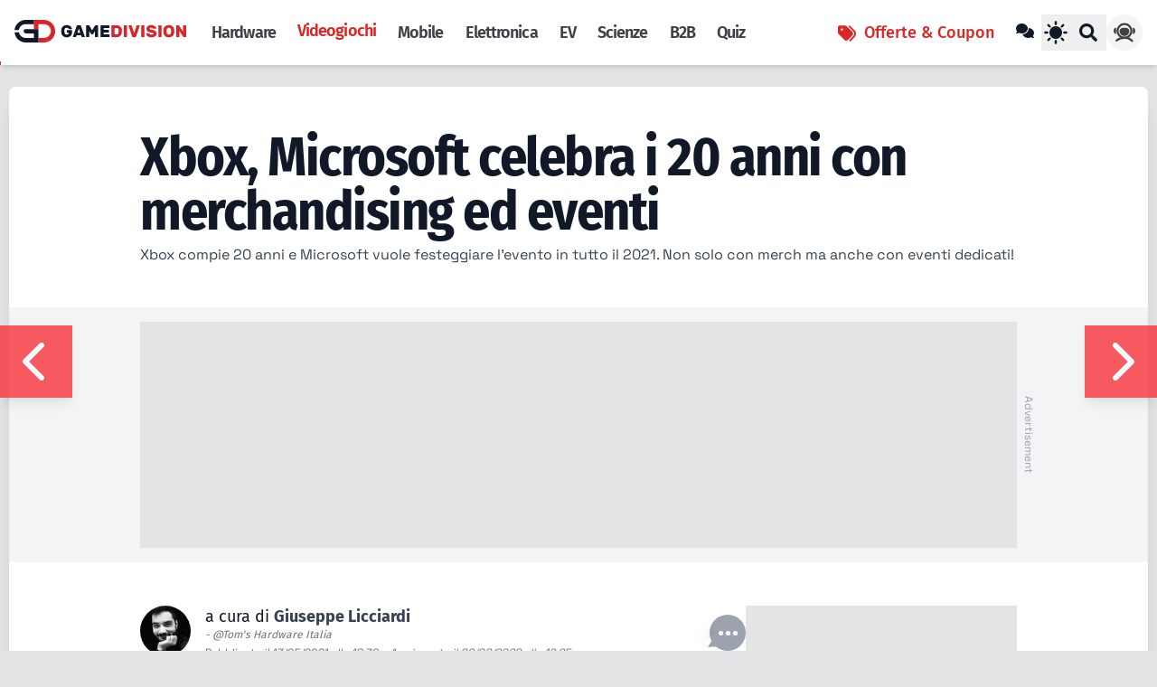

--- FILE ---
content_type: text/html; charset=utf-8
request_url: https://www.tomshw.it/videogioco/xbox-microsoft-celebra-i-20-anni-con-merchandising-ed-eventi
body_size: 34980
content:
<!doctype html>
<html lang="it" xml:lang="it" xmlns="http://www.w3.org/1999/xhtml">

<head>
    <meta charset="UTF-8">
    <meta name="viewport" content="width=device-width, initial-scale=1.0">

    
    <link rel="apple-touch-icon" sizes="180x180" href="https://cdn.tomshw.it/assets/favicons/apple-touch-icon.png">
    <link rel="icon" type="image/png" sizes="32x32" href="https://cdn.tomshw.it/assets/favicons/favicon-32x32.png">
    <link rel="icon" type="image/png" sizes="16x16" href="https://cdn.tomshw.it/assets/favicons/favicon-16x16.png">
    <link rel="mask-icon" href="https://cdn.tomshw.it/assets/favicons/safari-pinned-tab.svg" color="#5bbad5">
    <link rel="shortcut icon" href="https://cdn.tomshw.it/assets/favicons/favicon.ico">
    <meta name="apple-mobile-web-app-title" content="Tom&#039;s Hardware">
    <meta name="application-name" content="Tom&#039;s Hardware">
    <meta name="msapplication-TileColor" content="#ffffff">
    <meta name="msapplication-TileImage" content="https://cdn.tomshw.it/assets/favicons/mstile-144x144.png">
    <meta name='ir-site-verification-token' value='1999656280'>
    <meta name="theme-color" content="#222222">
    

    
    <link rel="preconnect" href="https://cdn.tomshw.it"/>

<link rel="preload" href="//cdn.iubenda.com/cs/tcf/stub-v2.js" as="script">
<link rel="preload" href="//cdn.iubenda.com/cs/iubenda_cs.js" as="script">


<link rel="preconnect" href="https://fonts.bunny.net" crossorigin>











<link href="https://fonts.bunny.net/css2?family=Space+Grotesk:wght@300;400;500;600;700&family=Fira+Sans:wght@300;400;500;600;700&family=Fira+Sans+Condensed:wght@300;400;500;600;700&display=swap" rel="stylesheet" type="text/css" media="print" onload="this.media='all'">
<noscript><link href="https://fonts.bunny.net/css2?family=Space+Grotesk:wght@300;400;500;600;700&family=Fira+Sans:wght@300;400;500;600;700&family=Fira+Sans+Condensed:wght@300;400;500;600;700&display=swap" rel="stylesheet" type="text/css"></noscript>
            <link rel="preload" as="style" href="https://cdn.tomshw.it/build/assets/app-1e1169b0.css" /><link rel="stylesheet" href="https://cdn.tomshw.it/build/assets/app-1e1169b0.css" data-navigate-track="reload" />        
    
    
    <meta name="robots" content="max-image-preview:large" />
    <meta name="googlebot" content="index, follow, max-snippet:-1, max-image-preview:large, max-video-preview:-1" />
    <meta name="bingbot" content="index, follow, max-snippet:-1, max-image-preview:large, max-video-preview:-1" />
    <meta name="fb:app_id" content="437233219305259" />

            <title>Xbox, Microsoft celebra i 20 anni con merchandising ed eventi - Tom's Hardware</title>
<meta name="description" content="Xbox compie 20 anni e Microsoft vuole festeggiare l&#039;evento in tutto il 2021. Non solo con merch ma anche con eventi dedicati!">
<meta property="article:published_time" content="2021-05-13T18:30:39+02:00">
<meta property="article:section" content="Xbox">
<link rel="canonical" href="https://www.tomshw.it/videogioco/xbox-microsoft-celebra-i-20-anni-con-merchandising-ed-eventi">
<meta property="og:site_name" content="Tom&#039;s Hardware">
<meta property="og:description" content="Xbox compie 20 anni e Microsoft vuole festeggiare l&#039;evento in tutto il 2021. Non solo con merch ma anche con eventi dedicati!">
<meta property="og:title" content="Xbox, Microsoft celebra i 20 anni con merchandising ed eventi">
<meta property="og:type" content="article">
<meta property="og:locale" content="it-it">
<meta property="og:url" content="https://www.tomshw.it/videogioco/xbox-microsoft-celebra-i-20-anni-con-merchandising-ed-eventi">
<meta property="og:image" content="https://www.tomshw.it/storage/wp/new-images/2021/05/xbox-20-anni-160824.jpg">

<meta name="twitter:card" content="summary_large_image">
<meta name="twitter:site" content="@TomsHWItalia">
<meta name="twitter:image" content="https://cdn.tomshw.it/storage/wp/new-images/2021/05/xbox-20-anni-160824.jpg">
<meta name="twitter:title" content="Xbox, Microsoft celebra i 20 anni con merchandising ed eventi">
<meta name="twitter:description" content="Xbox compie 20 anni e Microsoft vuole festeggiare l&#039;evento in tutto il 2021. Non solo con merch ma anche con eventi dedicati!">
<meta name="twitter:url" content="https://www.tomshw.it/videogioco/xbox-microsoft-celebra-i-20-anni-con-merchandising-ed-eventi">
<script type="application/ld+json">{"@context":"https://schema.org","@type":"NewsArticle","name":"Xbox, Microsoft celebra i 20 anni con merchandising ed eventi","description":"Xbox compie 20 anni e Microsoft vuole festeggiare l'evento in tutto il 2021. Non solo con merch ma anche con eventi dedicati!","url":"https://www.tomshw.it/videogioco/xbox-microsoft-celebra-i-20-anni-con-merchandising-ed-eventi","image":"https://cdn.tomshw.it/storage/wp/new-images/2021/05/xbox-20-anni-160824.jpg","datePublished":"2022-08-09T12:25:15+02:00","dateModified":"2022-08-09T12:25:15+02:00","publisher":{"@type":"Organization","name":"Tom's Hardware","logo":{"@type":"ImageObject","url":"https://cdn.tomshw.it/assets/logo.png"}},"author":{"@type":"Person","name":"Giuseppe Licciardi","url":"https://www.tomshw.it/author/giuseppe-licciardi"},"inLanguage":"it","headline":"Xbox, Microsoft celebra i 20 anni con merchandising ed eventi","articleBody":"Sembra ieri no? Sono passati ben 20 anni da quanto fu presentata la prima Xbox. Ormai denominata da tanti classic. Su quel palco c'erano Bill Gates ed un ospite d'eccezione tornato poi anche per la campagna di comunicazione di Series X, ovvero The Rock. Microsoft nel tempo è stata capace di cambiare in parte il suo metodo di approccio all'industria, con un piccolo inciampo durante la generazione scorsa ora invece con le sue due nuove macchine sembra voler puntare a diventare davvero il centro nevralgico per il gaming da salotto.Ovviamente non potevano mancare le celebrazioni del 20esimo anniversario della console, con un video che racconta cosa è accaduto dal 2001 fino ad oggi, quali sono le grandi esclusive che hanno fatto appassionare milioni di giocatori alla X verde, ma soprattutto le emozioni degli eventi e soprattutto anche i grandi momenti raccontati all'interno delle esclusive della console di Microsoft. A fare da contorno a tutto questo ovviamente ci sono i festeggiamenti che proseguiranno quasi per tutto l'anno.Fino al 5 Novembre infatti Microsoft ha in mente di festeggiare Xbox non solo con del merchandising apposito ma anche una serie di eventi completamente dedicati. La collezione per il 20esimo, potete trovarla all'interno del Gear Shop ufficiale. Inoltre tanti contenuti anche per la dashboard delle nuove Xbox Series X ed S. Un tema completamente dedicato a quest'anniversario, insieme ad un avatar e al profilo giocatore. Insomma, questa volta Microsoft vuole celebrare la sua console in tutti i modi possibili, tante novità sono sicuramente in arrivo.Gli studi di sviluppo sono a lavoro sulle esclusive first party che sfrutteranno a pieno le potenzialità delle nuove macchine di Redmond e noi ovviamente non vediamo l'ora di poter dare un'occhiata. E voi? Avete qualche ricordo legato a questi ultimi 20 anni di Xbox? Magari il primo Halo, oppure il primo Fable.Se volete prenotare le console di Microsoft, le trovate su Amazon. Series X, Series S e anche gli accessori","mainEntityOfPage":"https://www.tomshw.it/videogioco/xbox-microsoft-celebra-i-20-anni-con-merchandising-ed-eventi","keywords":"Xbox"}</script><script type="application/ld+json">{"@context":"https://schema.org","@type":"BreadcrumbList","name":"Tom's Hardware","description":"Notizie, recensioni, guide all'acquisto e approfondimenti per tutti gli appassionati di computer, smartphone, videogiochi, film, serie tv, gadget e non solo","url":"https://www.tomshw.it/videogioco/xbox-microsoft-celebra-i-20-anni-con-merchandising-ed-eventi","itemListElement":[{"@type":"ListItem","position":1,"item":{"@id":"https://www.tomshw.it","name":"Home"}},{"@type":"ListItem","position":2,"item":{"@id":"https://www.tomshw.it/videogioco","name":"Videogioco"}},{"@type":"ListItem","position":3,"item":{"@id":"https://www.tomshw.it/videogioco/xbox-microsoft-celebra-i-20-anni-con-merchandising-ed-eventi","name":"Xbox, Microsoft celebra i 20 anni con merchandising ed eventi"}}]}</script>
    
    
    <link rel="alternate" type="application/atom+xml" title="Tom&#039;s Hardware"
        href="https://www.tomshw.it/feed">

    
            <script data-suppressedsrc="https://cdn.adasta.it/prebid/tomshw.js"
                class="_iub_cs_activate" type="text/plain" data-iub-purposes="5"></script>
    
    
    
    <!-- Google Tag Manager -->
<script >(function (w, d, s, l, i) {
        w[l] = w[l] || [];
        w[l].push({
            'gtm.start':
                new Date().getTime(), event: 'gtm.js'
        });
        var f = d.getElementsByTagName(s)[0],
            j = d.createElement(s), dl = l != 'dataLayer' ? '&l=' + l : '';
        j.async = true;
        j.src =
            'https://www.googletagmanager.com/gtm.js?id=' + i + dl;
        f.parentNode.insertBefore(j, f);
    })(window, document, 'script', 'dataLayer', 'GTM-W4LXB553');</script>
<!-- End Google Tag Manager -->

<!-- Taboola -->
<script class="_iub_cs_activate-inline" type="text/plain" data-iub-purposes="5">
    window._taboola = window._taboola || [];
    _taboola.push({article:'auto'});
    !function (e, f, u, i) {
        if (!document.getElementById(i)){
            e.async = 1;
            e.src = u;
            e.id = i;
            f.parentNode.insertBefore(e, f);
        }
    }(document.createElement('script'),
        document.getElementsByTagName('script')[0],
        '//cdn.taboola.com/libtrc/adastapremium-tomshardware/loader.js',
        'tb_loader_script');
    if(window.performance && typeof window.performance.mark == 'function')
    {window.performance.mark('tbl_ic');}
</script>

<!-- Livewire Styles --><style >[wire\:loading][wire\:loading], [wire\:loading\.delay][wire\:loading\.delay], [wire\:loading\.inline-block][wire\:loading\.inline-block], [wire\:loading\.inline][wire\:loading\.inline], [wire\:loading\.block][wire\:loading\.block], [wire\:loading\.flex][wire\:loading\.flex], [wire\:loading\.table][wire\:loading\.table], [wire\:loading\.grid][wire\:loading\.grid], [wire\:loading\.inline-flex][wire\:loading\.inline-flex] {display: none;}[wire\:loading\.delay\.none][wire\:loading\.delay\.none], [wire\:loading\.delay\.shortest][wire\:loading\.delay\.shortest], [wire\:loading\.delay\.shorter][wire\:loading\.delay\.shorter], [wire\:loading\.delay\.short][wire\:loading\.delay\.short], [wire\:loading\.delay\.default][wire\:loading\.delay\.default], [wire\:loading\.delay\.long][wire\:loading\.delay\.long], [wire\:loading\.delay\.longer][wire\:loading\.delay\.longer], [wire\:loading\.delay\.longest][wire\:loading\.delay\.longest] {display: none;}[wire\:offline][wire\:offline] {display: none;}[wire\:dirty]:not(textarea):not(input):not(select) {display: none;}:root {--livewire-progress-bar-color: #2299dd;}[x-cloak] {display: none !important;}[wire\:cloak] {display: none !important;}dialog#livewire-error::backdrop {background-color: rgba(0, 0, 0, .6);}</style>
</head>

<body id="app"
    class="antialiased text-gray-900 bg-zinc-200 dark:bg-zinc-800 dark:text-gray-200 selection:bg-yellow-500 selection:text-black">

    <!-- Google Tag Manager (noscript) -->
<noscript>
    <iframe src="https://www.googletagmanager.com/ns.html?id=GTM-W4LXB553"
            height="0" width="0" style="display:none;visibility:hidden"></iframe>
</noscript>
<!-- End Google Tag Manager (noscript) -->

    <header
    class="bg-white dark:bg-zinc-900 dark:text-white fixed shadow-md top-0 left-0 w-full z-[1002] lg:px-4 h-[56px] lg:h-[72px]">
    <div wire:snapshot="{&quot;data&quot;:[],&quot;memo&quot;:{&quot;id&quot;:&quot;ot53DE2DFpPAB5unXvJb&quot;,&quot;name&quot;:&quot;atoms.header-page-scroll&quot;,&quot;path&quot;:&quot;videogioco\/xbox-microsoft-celebra-i-20-anni-con-merchandising-ed-eventi&quot;,&quot;method&quot;:&quot;GET&quot;,&quot;release&quot;:&quot;a-a-a&quot;,&quot;children&quot;:[],&quot;scripts&quot;:[],&quot;assets&quot;:[],&quot;errors&quot;:[],&quot;locale&quot;:&quot;it&quot;},&quot;checksum&quot;:&quot;b670ee9450e56dc0b7f43164dbb99e0a086161e32e5413b8b6683264910348ce&quot;}" wire:effects="[]" wire:id="ot53DE2DFpPAB5unXvJb" class="h-1 w-full bg-white dark:bg-zinc-900 absolute bottom-0 left-0"
  x-data="{ 
    scrollPos: 0,
    updateScroll() {
      const scrollTop = window.scrollY || document.documentElement.scrollTop;
      const scrollHeight = document.documentElement.scrollHeight - document.documentElement.clientHeight;
      this.scrollPos = scrollHeight > 0 ? Math.min(Math.round((scrollTop / scrollHeight) * 100), 100) : 0;
    }
  }"
  x-init="updateScroll()"
  @scroll.window.passive="updateScroll()"
>
    <div :style="`width: ${scrollPos > 1 ? scrollPos : .1}%;`"
    class="h-full bg-red-500 transition-all duration-200 ease-out">
    </div>
    
</div>

    <div class="max-w-[1260px] mx-auto flex h-full">
    <div class="flex items-center w-full">

            
            <a class="shrink-0 grow-0" href="https://www.tomshw.it" aria-label="Homepage Tom&#039;s Hardware">
                <div class="w-[190px] hidden lg:block active:scale-90 h-7">
                    <svg width="190" class="dark:text-white" viewBox="0 0 189 25" version="1.1" xmlns="http://www.w3.org/2000/svg"
     xml:space="preserve"
     style="fill-rule:evenodd;clip-rule:evenodd;stroke-linejoin:round;stroke-miterlimit:2;">
    <g id="Lettera_D" transform="matrix(0.118517,0,0,0.118517,-30.0417,-3.40737)">
        <path d="M631.6,134.21C631.6,192.46 584.38,239.68 526.13,239.68L474.7,239.68L474.7,197.24L527.12,197.24C562.67,197.24 591.49,168.42 591.49,132.87C591.49,97.32 562.67,68.5 527.12,68.5L474.7,68.83L474.7,114.23L434.17,114.21L434.17,28.75L526.13,28.75C555.26,28.75 581.62,40.55 600.71,59.64C619.8,78.73 631.6,105.09 631.6,134.21Z" style="fill:rgb(217,36,40);fill-rule:nonzero;"/>
    </g>
    <g transform="matrix(0.158757,0,0,0.158757,50.0273,-37.8728)">
        <path d="M31.52,316.48C31.52,321.38 31.64,324.97 31.88,327.26C32.19,331.29 33.54,334.59 35.91,337.15C38.28,339.72 41.91,341 46.81,341C51.31,341 54.93,339.95 57.65,337.86C60.38,335.77 61.74,332.47 61.74,327.97L51.79,327.97C50.92,327.97 50.17,327.66 49.54,327.02C48.91,326.39 48.59,325.64 48.59,324.77L48.59,312.21C48.59,311.34 48.9,310.59 49.54,309.96C50.17,309.33 50.92,309.01 51.79,309.01L80.46,309.01C81.33,309.01 82.08,309.33 82.71,309.96C83.34,310.59 83.66,311.34 83.66,312.21L83.66,327.38C83.66,333.94 82.04,339.68 78.8,344.62C75.56,349.56 71.16,353.35 65.59,355.99C60.02,358.64 53.76,359.96 46.81,359.96C39.46,359.96 33.07,358.52 27.62,355.64C22.17,352.76 17.94,348.89 14.94,344.03C11.94,339.17 10.28,333.78 9.96,327.86C9.8,324.07 9.72,320.95 9.72,318.5C9.72,315.58 9.8,311.67 9.96,306.77C10.2,300.85 11.82,295.45 14.82,290.6C17.82,285.74 22.07,281.87 27.56,278.99C33.05,276.11 39.47,274.67 46.81,274.67C54.15,274.67 60.06,275.97 65.47,278.58C70.88,281.19 75.11,284.47 78.15,288.41C81.19,292.36 82.83,296.19 83.07,299.9C83.15,300.61 82.91,301.22 82.36,301.74C81.81,302.25 81.18,302.51 80.46,302.51L64.7,302.51C63.67,302.51 62.86,302.25 62.27,301.74C61.68,301.23 60.91,300.42 59.96,299.31C58.54,297.57 56.86,296.19 54.92,295.16C52.98,294.13 50.28,293.62 46.8,293.62C37.87,293.62 32.9,298.2 31.87,307.36C31.63,309.26 31.51,312.3 31.51,316.48L31.52,316.48Z" style="fill:currentColor;fill-rule:nonzero;"/>
    </g>
    <g transform="matrix(0.158757,0,0,0.158757,50.0273,-37.8728)">
        <path d="M172.04,354.39C172.35,355.18 172.51,355.77 172.51,356.17C172.51,356.88 172.25,357.49 171.74,358.01C171.23,358.53 170.61,358.78 169.9,358.78L154.97,358.78C153.63,358.78 152.58,358.48 151.83,357.89C151.08,357.3 150.59,356.61 150.35,355.82L147.03,345.99L115.51,345.99L112.19,355.82C111.95,356.61 111.46,357.3 110.71,357.89C109.96,358.48 108.91,358.78 107.57,358.78L92.64,358.78C91.93,358.78 91.32,358.52 90.8,358.01C90.29,357.5 90.03,356.88 90.03,356.17C90.03,355.78 90.19,355.18 90.5,354.39L116.33,279.74C116.72,278.63 117.36,277.71 118.23,276.96C119.1,276.21 120.24,275.83 121.67,275.83L140.86,275.83C142.28,275.83 143.43,276.21 144.3,276.96C145.17,277.71 145.8,278.64 146.2,279.74L172.03,354.39L172.04,354.39ZM140.88,327.61L131.28,299.17L121.68,327.61L140.88,327.61Z" style="fill:currentColor;fill-rule:nonzero;"/>
    </g>
    <g transform="matrix(0.158757,0,0,0.158757,50.0273,-37.8728)">
        <path d="M204.03,316.36L204.03,355.58C204.03,356.45 203.71,357.2 203.08,357.83C202.45,358.46 201.7,358.78 200.83,358.78L185.31,358.78C184.44,358.78 183.69,358.47 183.06,357.83C182.43,357.2 182.11,356.45 182.11,355.58L182.11,279.04C182.11,278.17 182.42,277.42 183.06,276.79C183.69,276.16 184.44,275.84 185.31,275.84L199.05,275.84C201.26,275.84 202.96,276.91 204.14,279.04L223.34,311.86L242.53,279.04C243.71,276.91 245.41,275.84 247.63,275.84L261.37,275.84C262.24,275.84 262.99,276.16 263.62,276.79C264.25,277.42 264.57,278.17 264.57,279.04L264.57,355.58C264.57,356.45 264.25,357.2 263.62,357.83C262.99,358.46 262.24,358.78 261.37,358.78L245.85,358.78C244.98,358.78 244.23,358.47 243.6,357.83C242.97,357.2 242.65,356.45 242.65,355.58L242.65,316.36L231.51,335.91C230.96,336.78 230.34,337.49 229.67,338.04C229,338.59 228.15,338.87 227.12,338.87L219.54,338.87C218.51,338.87 217.66,338.59 216.99,338.04C216.32,337.49 215.71,336.78 215.15,335.91L204.01,316.36L204.03,316.36Z" style="fill:currentColor;fill-rule:nonzero;"/>
    </g>
    <g transform="matrix(0.158757,0,0,0.158757,50.0273,-37.8728)">
        <path d="M303.09,339.82L340.53,339.82C341.4,339.82 342.15,340.14 342.78,340.77C343.41,341.4 343.73,342.15 343.73,343.02L343.73,355.58C343.73,356.45 343.41,357.2 342.78,357.83C342.15,358.46 341.4,358.78 340.53,358.78L284.37,358.78C283.5,358.78 282.75,358.47 282.12,357.83C281.49,357.2 281.17,356.45 281.17,355.58L281.17,279.04C281.17,278.17 281.48,277.42 282.12,276.79C282.75,276.16 283.5,275.84 284.37,275.84L339.59,275.84C340.46,275.84 341.21,276.16 341.84,276.79C342.47,277.42 342.79,278.17 342.79,279.04L342.79,291.6C342.79,292.47 342.47,293.22 341.84,293.85C341.21,294.48 340.46,294.8 339.59,294.8L303.1,294.8L303.1,307.6L336.99,307.6C337.86,307.6 338.61,307.92 339.24,308.55C339.87,309.18 340.19,309.93 340.19,310.8L340.19,323.36C340.19,324.23 339.87,324.98 339.24,325.61C338.61,326.24 337.86,326.56 336.99,326.56L303.1,326.56L303.1,339.83L303.09,339.82Z" style="fill:currentColor;fill-rule:nonzero;"/>
    </g>
    <g transform="matrix(0.158757,0,0,0.158757,50.0273,-37.8728)">
        <path d="M429.63,317.42C429.63,318.68 429.55,321.45 429.39,325.71C429.15,332.19 427.47,337.91 424.35,342.89C421.23,347.87 416.94,351.76 411.49,354.56C406.04,357.36 399.72,358.77 392.53,358.77L360.54,358.77C359.67,358.77 358.92,358.46 358.29,357.82C357.66,357.19 357.34,356.44 357.34,355.57L357.34,279.03C357.34,278.16 357.65,277.41 358.29,276.78C358.92,276.15 359.67,275.83 360.54,275.83L391.94,275.83C399.13,275.83 405.51,277.23 411.08,280.04C416.65,282.84 421.03,286.75 424.23,291.77C427.43,296.79 429.15,302.49 429.38,308.89C429.54,313.31 429.62,316.16 429.62,317.42L429.63,317.42ZM379.27,294.79L379.27,339.82L391.95,339.82C401.9,339.82 407.08,335.28 407.47,326.19C407.63,321.61 407.71,318.61 407.71,317.19C407.71,315.61 407.63,312.69 407.47,308.42C407.23,303.92 405.75,300.52 403.03,298.23C400.3,295.94 396.41,294.79 391.36,294.79L379.27,294.79Z" style="fill:rgb(217,36,40);fill-rule:nonzero;"/>
    </g>
    <g transform="matrix(0.158757,0,0,0.158757,50.0273,-37.8728)">
        <path d="M443.97,357.83C443.34,357.2 443.02,356.45 443.02,355.58L443.02,279.04C443.02,278.17 443.33,277.42 443.97,276.79C444.6,276.16 445.35,275.84 446.22,275.84L461.74,275.84C462.61,275.84 463.36,276.16 463.99,276.79C464.62,277.42 464.94,278.17 464.94,279.04L464.94,355.58C464.94,356.45 464.62,357.2 463.99,357.83C463.36,358.46 462.61,358.78 461.74,358.78L446.22,358.78C445.35,358.78 444.6,358.47 443.97,357.83Z" style="fill:rgb(217,36,40);fill-rule:nonzero;"/>
    </g>
    <g transform="matrix(0.158757,0,0,0.158757,50.0273,-37.8728)">
        <path d="M500.37,354.04L476.2,279.99C475.96,279.28 475.84,278.77 475.84,278.45C475.84,277.74 476.1,277.13 476.61,276.61C477.12,276.09 477.74,275.84 478.45,275.84L493.38,275.84C494.72,275.84 495.77,276.14 496.52,276.73C497.27,277.32 497.76,278.01 498,278.8L514.47,330.93L530.94,278.8C531.18,278.01 531.67,277.32 532.42,276.73C533.17,276.14 534.22,275.84 535.56,275.84L550.49,275.84C551.2,275.84 551.81,276.1 552.33,276.61C552.84,277.12 553.1,277.74 553.1,278.45C553.1,278.77 552.98,279.28 552.74,279.99L528.57,354.04C527.46,357.2 525.37,358.78 522.29,358.78L506.65,358.78C503.57,358.78 501.48,357.2 500.37,354.04Z" style="fill:rgb(217,36,40);fill-rule:nonzero;"/>
    </g>
    <g transform="matrix(0.158757,0,0,0.158757,50.0273,-37.8728)">
        <path d="M564.95,357.83C564.32,357.2 564,356.45 564,355.58L564,279.04C564,278.17 564.31,277.42 564.95,276.79C565.58,276.16 566.33,275.84 567.2,275.84L582.72,275.84C583.59,275.84 584.34,276.16 584.97,276.79C585.6,277.42 585.92,278.17 585.92,279.04L585.92,355.58C585.92,356.45 585.6,357.2 584.97,357.83C584.34,358.46 583.59,358.78 582.72,358.78L567.2,358.78C566.33,358.78 565.58,358.47 564.95,357.83Z" style="fill:rgb(217,36,40);fill-rule:nonzero;"/>
    </g>
    <g transform="matrix(0.158757,0,0,0.158757,50.0273,-37.8728)">
        <path d="M667.38,299.83C666.87,300.34 666.29,300.6 665.66,300.6L650.14,300.6C649.03,300.6 648.16,300.46 647.53,300.19C646.9,299.91 646.19,299.42 645.4,298.71C645.24,298.55 644.73,298.02 643.86,297.11C642.99,296.2 641.63,295.39 639.77,294.68C637.91,293.97 635.76,293.61 633.31,293.61C629.91,293.61 627.13,294.07 624.96,294.97C622.79,295.88 621.7,297.44 621.7,299.65C621.7,301.23 622.37,302.48 623.71,303.38C625.05,304.29 627.13,305.1 629.93,305.81C632.73,306.52 637.61,307.59 644.56,309.01C653.49,310.83 660.04,313.67 664.23,317.54C668.42,321.41 670.51,326.94 670.51,334.13C670.51,339.34 668.95,343.91 665.83,347.82C662.71,351.73 658.37,354.73 652.8,356.82C647.23,358.91 640.93,359.96 633.9,359.96C626.87,359.96 620.94,358.78 615.42,356.41C609.89,354.04 605.54,350.96 602.39,347.17C599.23,343.38 597.57,339.47 597.41,335.44C597.41,334.73 597.67,334.12 598.18,333.6C598.69,333.08 599.26,332.83 599.9,332.83L615.42,332.83C617.16,332.83 618.66,333.38 619.92,334.49C620.16,334.73 620.79,335.42 621.82,336.56C622.85,337.71 624.41,338.73 626.5,339.64C628.59,340.55 631.06,341 633.91,341C643.7,341 648.6,338.91 648.6,334.72C648.6,333.38 647.91,332.25 646.53,331.34C645.15,330.43 643.19,329.66 640.66,329.03C638.13,328.4 634.1,327.49 628.57,326.3L623.24,325.23C615.18,323.49 609.26,320.59 605.47,316.52C601.68,312.45 599.78,307.02 599.78,300.23C599.78,295.65 601.16,291.4 603.93,287.49C606.69,283.58 610.62,280.46 615.72,278.13C620.81,275.8 626.68,274.63 633.32,274.63C639.96,274.63 645.56,275.84 650.86,278.24C656.15,280.65 660.32,283.67 663.36,287.3C666.4,290.93 668,294.49 668.16,297.96C668.16,298.67 667.9,299.28 667.39,299.8L667.38,299.83Z" style="fill:rgb(217,36,40);fill-rule:nonzero;"/>
    </g>
    <g transform="matrix(0.158757,0,0,0.158757,50.0273,-37.8728)">
        <path d="M683.31,357.83C682.68,357.2 682.36,356.45 682.36,355.58L682.36,279.04C682.36,278.17 682.67,277.42 683.31,276.79C683.94,276.16 684.69,275.84 685.56,275.84L701.08,275.84C701.95,275.84 702.7,276.16 703.33,276.79C703.96,277.42 704.28,278.17 704.28,279.04L704.28,355.58C704.28,356.45 703.96,357.2 703.33,357.83C702.7,358.46 701.95,358.78 701.08,358.78L685.56,358.78C684.69,358.78 683.94,358.47 683.31,357.83Z" style="fill:rgb(217,36,40);fill-rule:nonzero;"/>
    </g>
    <g transform="matrix(0.158757,0,0,0.158757,50.0273,-37.8728)">
        <path d="M774.55,278.92C780,281.76 784.21,285.61 787.17,290.47C790.13,295.33 791.77,300.76 792.09,306.76C792.25,308.97 792.33,312.53 792.33,317.42C792.33,322.31 792.25,325.71 792.09,327.85C791.77,333.85 790.13,339.28 787.17,344.14C784.21,349 780,352.85 774.55,355.69C769.1,358.53 762.62,359.96 755.12,359.96C747.62,359.96 741.14,358.54 735.69,355.69C730.24,352.85 726.03,349 723.07,344.14C720.11,339.28 718.47,333.85 718.15,327.85C717.99,323.58 717.91,320.11 717.91,317.42C717.91,314.73 717.99,311.18 718.15,306.76C718.46,300.76 720.11,295.33 723.07,290.47C726.03,285.61 730.24,281.76 735.69,278.92C741.14,276.08 747.62,274.65 755.12,274.65C762.62,274.65 769.1,276.07 774.55,278.92ZM765.84,297.34C763.35,294.85 759.78,293.61 755.12,293.61C750.46,293.61 746.88,294.85 744.4,297.34C741.91,299.83 740.47,303.17 740.08,307.35C739.84,309.96 739.72,313.24 739.72,317.18C739.72,321.12 739.84,324.41 740.08,327.25C740.47,331.44 741.92,334.77 744.4,337.26C746.88,339.75 750.46,340.99 755.12,340.99C759.78,340.99 763.35,339.75 765.84,337.26C768.33,334.77 769.77,331.44 770.16,327.25C770.4,324.41 770.52,321.05 770.52,317.18C770.52,313.31 770.4,309.95 770.16,307.35C769.76,303.16 768.32,299.83 765.84,297.34Z" style="fill:rgb(217,36,40);fill-rule:nonzero;"/>
    </g>
    <g transform="matrix(0.158757,0,0,0.158757,50.0273,-37.8728)">
        <path d="M856.78,357.89C855.91,357.3 855.32,356.69 855,356.05L827.87,315.53L827.87,355.58C827.87,356.45 827.55,357.2 826.92,357.83C826.29,358.46 825.54,358.78 824.67,358.78L809.15,358.78C808.28,358.78 807.53,358.47 806.9,357.83C806.27,357.2 805.95,356.45 805.95,355.58L805.95,279.04C805.95,278.17 806.26,277.42 806.9,276.79C807.53,276.16 808.28,275.84 809.15,275.84L821.47,275.84C822.65,275.84 823.68,276.14 824.55,276.73C825.42,277.32 826.01,277.94 826.33,278.57L853.46,319.09L853.46,279.04C853.46,278.17 853.77,277.42 854.41,276.79C855.04,276.16 855.79,275.84 856.66,275.84L872.18,275.84C873.05,275.84 873.8,276.16 874.43,276.79C875.06,277.42 875.38,278.17 875.38,279.04L875.38,355.58C875.38,356.45 875.06,357.2 874.43,357.83C873.8,358.46 873.05,358.78 872.18,358.78L859.86,358.78C858.68,358.78 857.65,358.48 856.78,357.89Z" style="fill:rgb(217,36,40);fill-rule:nonzero;"/>
    </g>
    <g id="Lettera_G" transform="matrix(0.118517,0,0,0.118517,-30.0417,-3.40737)">
        <path d="M434.16,28.75L434.16,68.5L357.49,68.5C325.07,68.5 298,92.51 293.71,124.19L253.48,124.19C258.53,70.65 303.6,28.75 358.47,28.75L434.16,28.75Z" style="fill:currentColor;fill-rule:nonzero;"/>
        <path d="M474.69,114.23L474.69,239.69L359.11,239.69C304.58,239.7 259.37,198.2 254.14,144.5L294.81,144.5C300.28,174.5 326.54,197.25 358.12,197.25L434.17,197.25L434.17,154.53L359.1,154.53C341.02,154.53 331.94,132.77 344.61,120.13C348.26,116.48 353.29,114.23 358.86,114.23L474.69,114.23Z" style="fill:currentColor;fill-rule:nonzero;"/>
    </g>
</svg>

                </div>
                
                
                
                <img src="https://cdn.tomshw.it/assets/logo-videogioco-small.svg" class="w-[56px] h-[56px] shrink-0 block lg:hidden max-w-none" alt="Logo Tom&#039;s Hardware" fetchpriority="high" />
            </a>

            

            <nav class="h-full hidden grow lg:flex">
    <ul class="flex mx-4 text-lg font-toms font-semibold tracking-tighter h-full">
        
        
        
        
        
        
        
                    

            <li class="inline-flex">
                <a class="px-3 py-2 flex items-center h-full
                                        text-zinc-700 dark:text-zinc-300 dark:hover:text-white hover:text-black
                    "
                   href="https://www.tomshw.it/s/hardware">Hardware
                </a>
            </li>
                    

            <li class="inline-flex">
                <a class="px-3 py-2 flex items-center h-full
                                        text-red-600 dark:text-red-500 border-b-4 border-red-500
                    "
                   href="https://www.tomshw.it/s/videogioco">Videogiochi
                </a>
            </li>
                    

            <li class="inline-flex">
                <a class="px-3 py-2 flex items-center h-full
                                        text-zinc-700 dark:text-zinc-300 dark:hover:text-white hover:text-black
                    "
                   href="https://www.tomshw.it/s/smartphone">Mobile
                </a>
            </li>
                    

            <li class="inline-flex">
                <a class="px-3 py-2 flex items-center h-full
                                        text-zinc-700 dark:text-zinc-300 dark:hover:text-white hover:text-black
                    "
                   href="https://www.tomshw.it/altro">Elettronica
                </a>
            </li>
                    

            <li class="inline-flex">
                <a class="px-3 py-2 flex items-center h-full
                                        text-zinc-700 dark:text-zinc-300 dark:hover:text-white hover:text-black
                    "
                   href="https://www.tomshw.it/s/automotive">EV
                </a>
            </li>
                    

            <li class="inline-flex">
                <a class="px-3 py-2 flex items-center h-full
                                        text-zinc-700 dark:text-zinc-300 dark:hover:text-white hover:text-black
                    "
                   href="https://www.tomshw.it/scienze">Scienze
                </a>
            </li>
                    

            <li class="inline-flex">
                <a class="px-3 py-2 flex items-center h-full
                                        text-zinc-700 dark:text-zinc-300 dark:hover:text-white hover:text-black
                    "
                   href="https://www.tomshw.it/s/business">B2B
                </a>
            </li>
                    

            <li class="inline-flex">
                <a class="px-3 py-2 flex items-center h-full
                                        text-zinc-700 dark:text-zinc-300 dark:hover:text-white hover:text-black
                    "
                   href="https://www.tomshw.it/quiz">Quiz
                </a>
            </li>
        
    </ul>
</nav>
            <div class="relative flex items-center lg:hidden">
                <nav id="mobile-navigation" class="flex">


    
    <input type="checkbox" id="nav-Checkbox" class="hidden">
    <label for="nav-Checkbox" id="nav-Toggle"
           class="px-4 cursor-pointer inline-flex items-center justify-center text-gray-900 rounded-md dark:text-gray-100 hover:bg-gray-100 dark:hover:bg-black hover:text-black focus:outline-none focus:ring-2 focus:ring-inset focus:ring-red-500">
        <svg class="w-5 h-5 text-zinc-700 dark:text-zinc-200" fill="currentColor" xmlns="http://www.w3.org/2000/svg" viewBox="0 0 448 512"><!--! Font Awesome Free 6.7.2 by @fontawesome - https://fontawesome.com License - https://fontawesome.com/license/free (Icons: CC BY 4.0, Fonts: SIL OFL 1.1, Code: MIT License) Copyright 2024 Fonticons, Inc. --><path d="M48 128c-17.7 0-32 14.3-32 32s14.3 32 32 32l352 0c17.7 0 32-14.3 32-32s-14.3-32-32-32L48 128zm0 192c-17.7 0-32 14.3-32 32s14.3 32 32 32l352 0c17.7 0 32-14.3 32-32s-14.3-32-32-32L48 320z"/></svg>    </label>

    
    
    
    

    

    
    <div class="fixed top-0 left-0 z-50 w-screen h-screen nav-Menu bg-zinc-900 animate-fade-right animate-duration-200"
         aria-label="Global">

        
        <label for="nav-Checkbox" id="nav-Toggle"
               class="absolute top-0 right-0 inline-flex items-center justify-center p-6 text-gray-400 rounded-md cursor-pointer focus:outline-none focus:ring-2 focus:ring-inset focus:ring-red-500">
            <svg class="mb-1 w-8 h-8 text-white inline" fill="currentColor" xmlns="http://www.w3.org/2000/svg" viewBox="0 0 352 512"><!-- Font Awesome Free 5.15.4 by @fontawesome - https://fontawesome.com License - https://fontawesome.com/license/free (Icons: CC BY 4.0, Fonts: SIL OFL 1.1, Code: MIT License) --><path d="M242.72 256l100.07-100.07c12.28-12.28 12.28-32.19 0-44.48l-22.24-22.24c-12.28-12.28-32.19-12.28-44.48 0L176 189.28 75.93 89.21c-12.28-12.28-32.19-12.28-44.48 0L9.21 111.45c-12.28 12.28-12.28 32.19 0 44.48L109.28 256 9.21 356.07c-12.28 12.28-12.28 32.19 0 44.48l22.24 22.24c12.28 12.28 32.2 12.28 44.48 0L176 322.72l100.07 100.07c12.28 12.28 32.2 12.28 44.48 0l22.24-22.24c12.28-12.28 12.28-32.19 0-44.48L242.72 256z"/></svg>            <span class="sr-only">Chiudi menù</span>
        </label>
        
        <ul id="menu">
            
            <li class="flex justify-center col-span-2">
                <a href="https://www.tomshw.it">
                    <img width="180" height="40" class="h-10 my-7" src="https://cdn.tomshw.it/assets/logo-hardware-white.svg"
                         alt="Tom&#039;s Hardware Logo" loading="lazy"/>
                </a>
            </li>
            <div class="grid grid-cols-2 gap-2 px-2">
                                    <li class="mb-2">
                        <a href="https://www.tomshw.it/s/hardware"
                           class="block px-2 py-3 text-lg font-extrabold text-white border border-zinc-800 rounded-lg hover:bg-red-500 text-center
                                                      ">
                            Hardware
                        </a>
                    </li>
                                    <li class="mb-2">
                        <a href="https://www.tomshw.it/s/videogioco"
                           class="block px-2 py-3 text-lg font-extrabold text-white border border-zinc-800 rounded-lg hover:bg-red-500 text-center
                                                          bg-red-500
                                                         ">
                            Videogiochi
                        </a>
                    </li>
                                    <li class="mb-2">
                        <a href="https://www.tomshw.it/s/smartphone"
                           class="block px-2 py-3 text-lg font-extrabold text-white border border-zinc-800 rounded-lg hover:bg-red-500 text-center
                                                      ">
                            Mobile
                        </a>
                    </li>
                                    <li class="mb-2">
                        <a href="https://www.tomshw.it/altro"
                           class="block px-2 py-3 text-lg font-extrabold text-white border border-zinc-800 rounded-lg hover:bg-red-500 text-center
                                                      ">
                            Elettronica
                        </a>
                    </li>
                                    <li class="mb-2">
                        <a href="https://www.tomshw.it/s/automotive"
                           class="block px-2 py-3 text-lg font-extrabold text-white border border-zinc-800 rounded-lg hover:bg-red-500 text-center
                                                      ">
                            EV
                        </a>
                    </li>
                                    <li class="mb-2">
                        <a href="https://www.tomshw.it/scienze"
                           class="block px-2 py-3 text-lg font-extrabold text-white border border-zinc-800 rounded-lg hover:bg-red-500 text-center
                                                      ">
                            Scienze
                        </a>
                    </li>
                                    <li class="mb-2">
                        <a href="https://www.tomshw.it/s/business"
                           class="block px-2 py-3 text-lg font-extrabold text-white border border-zinc-800 rounded-lg hover:bg-red-500 text-center
                                                      ">
                            B2B
                        </a>
                    </li>
                                    <li class="mb-2">
                        <a href="https://www.tomshw.it/quiz"
                           class="block px-2 py-3 text-lg font-extrabold text-white border border-zinc-800 rounded-lg hover:bg-red-500 text-center
                                                      ">
                            Quiz
                        </a>
                    </li>
                
                
                <li class="mb-2">
                    <a aria-label="Vai al Forum"
                       class="text-white block px-2 py-3 text-lg font-extrabold border border-zinc-800 rounded-lg text-center hover:bg-yellow-900"
                       href="https://forum.tomshw.it" target="_blank">
                        Forum
                    </a>
                </li>

                
                <li class="mb-2">
                    <a aria-label="Vai alle Offerte"
                       class="block px-2 py-3 text-lg font-extrabold text-red-500 border border-zinc-800 rounded-lg text-center hover:bg-red-900"
                       href="https://www.tomshw.it/offerte-sconti">
                        Sconti & Coupon
                    </a>
                </li>
            </div>

            
            <li class="mt-10 text-center col-span-2">
                <div class="inline-flex space-x-4">

	
		<a target="_blank" rel="me nofollow" title="Pagina facebook di Tom&#039;s Hardware"
		   href="https://www.facebook.com/tomshardware.it" class="text-white transition transform hover:-rotate-12">
			<svg class="h-6" fill="currentColor" xmlns="http://www.w3.org/2000/svg" viewBox="0 0 512 512"><!--! Font Awesome Free 6.7.2 by @fontawesome - https://fontawesome.com License - https://fontawesome.com/license/free (Icons: CC BY 4.0, Fonts: SIL OFL 1.1, Code: MIT License) Copyright 2024 Fonticons, Inc. --><path d="M512 256C512 114.6 397.4 0 256 0S0 114.6 0 256C0 376 82.7 476.8 194.2 504.5V334.2H141.4V256h52.8V222.3c0-87.1 39.4-127.5 125-127.5c16.2 0 44.2 3.2 55.7 6.4V172c-6-.6-16.5-1-29.6-1c-42 0-58.2 15.9-58.2 57.2V256h83.6l-14.4 78.2H287V510.1C413.8 494.8 512 386.9 512 256h0z"/></svg>		</a>

	
		<a target="_blank" rel="me nofollow" title="Pagina instagram di Tom&#039;s Hardware"
		   href="https://www.instagram.com/tomshardwareitalia/" class="text-white transition transform hover:-rotate-12">
			<svg class="h-6" fill="currentColor" xmlns="http://www.w3.org/2000/svg" viewBox="0 0 448 512"><!--! Font Awesome Free 6.7.2 by @fontawesome - https://fontawesome.com License - https://fontawesome.com/license/free (Icons: CC BY 4.0, Fonts: SIL OFL 1.1, Code: MIT License) Copyright 2024 Fonticons, Inc. --><path d="M224.1 141c-63.6 0-114.9 51.3-114.9 114.9s51.3 114.9 114.9 114.9S339 319.5 339 255.9 287.7 141 224.1 141zm0 189.6c-41.1 0-74.7-33.5-74.7-74.7s33.5-74.7 74.7-74.7 74.7 33.5 74.7 74.7-33.6 74.7-74.7 74.7zm146.4-194.3c0 14.9-12 26.8-26.8 26.8-14.9 0-26.8-12-26.8-26.8s12-26.8 26.8-26.8 26.8 12 26.8 26.8zm76.1 27.2c-1.7-35.9-9.9-67.7-36.2-93.9-26.2-26.2-58-34.4-93.9-36.2-37-2.1-147.9-2.1-184.9 0-35.8 1.7-67.6 9.9-93.9 36.1s-34.4 58-36.2 93.9c-2.1 37-2.1 147.9 0 184.9 1.7 35.9 9.9 67.7 36.2 93.9s58 34.4 93.9 36.2c37 2.1 147.9 2.1 184.9 0 35.9-1.7 67.7-9.9 93.9-36.2 26.2-26.2 34.4-58 36.2-93.9 2.1-37 2.1-147.8 0-184.8zM398.8 388c-7.8 19.6-22.9 34.7-42.6 42.6-29.5 11.7-99.5 9-132.1 9s-102.7 2.6-132.1-9c-19.6-7.8-34.7-22.9-42.6-42.6-11.7-29.5-9-99.5-9-132.1s-2.6-102.7 9-132.1c7.8-19.6 22.9-34.7 42.6-42.6 29.5-11.7 99.5-9 132.1-9s102.7-2.6 132.1 9c19.6 7.8 34.7 22.9 42.6 42.6 11.7 29.5 9 99.5 9 132.1s2.7 102.7-9 132.1z"/></svg>		</a>

	
		<a target="_blank" rel="me nofollow" title="Pagina telegram di Tom&#039;s Hardware"
		   href="https://t.me/tomshw_it" class="text-white transition transform hover:-rotate-12">
			<svg class="h-6" fill="currentColor" xmlns="http://www.w3.org/2000/svg" viewBox="0 0 496 512"><!--! Font Awesome Free 6.7.2 by @fontawesome - https://fontawesome.com License - https://fontawesome.com/license/free (Icons: CC BY 4.0, Fonts: SIL OFL 1.1, Code: MIT License) Copyright 2024 Fonticons, Inc. --><path d="M248,8C111.033,8,0,119.033,0,256S111.033,504,248,504,496,392.967,496,256,384.967,8,248,8ZM362.952,176.66c-3.732,39.215-19.881,134.378-28.1,178.3-3.476,18.584-10.322,24.816-16.948,25.425-14.4,1.326-25.338-9.517-39.287-18.661-21.827-14.308-34.158-23.215-55.346-37.177-24.485-16.135-8.612-25,5.342-39.5,3.652-3.793,67.107-61.51,68.335-66.746.153-.655.3-3.1-1.154-4.384s-3.59-.849-5.135-.5q-3.283.746-104.608,69.142-14.845,10.194-26.894,9.934c-8.855-.191-25.888-5.006-38.551-9.123-15.531-5.048-27.875-7.717-26.8-16.291q.84-6.7,18.45-13.7,108.446-47.248,144.628-62.3c68.872-28.647,83.183-33.623,92.511-33.789,2.052-.034,6.639.474,9.61,2.885a10.452,10.452,0,0,1,3.53,6.716A43.765,43.765,0,0,1,362.952,176.66Z"/></svg>		</a>

	
		<a target="_blank" rel="me nofollow" title="Pagina twitter di Tom&#039;s Hardware"
		   href="https://twitter.com/TomsHWItalia" class="text-white transition transform hover:-rotate-12">
			<svg class="h-6" fill="currentColor" xmlns="http://www.w3.org/2000/svg" viewBox="0 0 512 512"><!--! Font Awesome Free 6.7.2 by @fontawesome - https://fontawesome.com License - https://fontawesome.com/license/free (Icons: CC BY 4.0, Fonts: SIL OFL 1.1, Code: MIT License) Copyright 2024 Fonticons, Inc. --><path d="M459.37 151.716c.325 4.548.325 9.097.325 13.645 0 138.72-105.583 298.558-298.558 298.558-59.452 0-114.68-17.219-161.137-47.106 8.447.974 16.568 1.299 25.34 1.299 49.055 0 94.213-16.568 130.274-44.832-46.132-.975-84.792-31.188-98.112-72.772 6.498.974 12.995 1.624 19.818 1.624 9.421 0 18.843-1.3 27.614-3.573-48.081-9.747-84.143-51.98-84.143-102.985v-1.299c13.969 7.797 30.214 12.67 47.431 13.319-28.264-18.843-46.781-51.005-46.781-87.391 0-19.492 5.197-37.36 14.294-52.954 51.655 63.675 129.3 105.258 216.365 109.807-1.624-7.797-2.599-15.918-2.599-24.04 0-57.828 46.782-104.934 104.934-104.934 30.213 0 57.502 12.67 76.67 33.137 23.715-4.548 46.456-13.32 66.599-25.34-7.798 24.366-24.366 44.833-46.132 57.827 21.117-2.273 41.584-8.122 60.426-16.243-14.292 20.791-32.161 39.308-52.628 54.253z"/></svg>		</a>

	
		<a target="_blank" rel="me nofollow" title="Pagina youtube di Tom&#039;s Hardware"
		   href="https://www.youtube.com/@ferrystech" class="text-white transition transform hover:-rotate-12">
			<svg class="h-6" fill="currentColor" xmlns="http://www.w3.org/2000/svg" viewBox="0 0 576 512"><!--! Font Awesome Free 6.7.2 by @fontawesome - https://fontawesome.com License - https://fontawesome.com/license/free (Icons: CC BY 4.0, Fonts: SIL OFL 1.1, Code: MIT License) Copyright 2024 Fonticons, Inc. --><path d="M549.655 124.083c-6.281-23.65-24.787-42.276-48.284-48.597C458.781 64 288 64 288 64S117.22 64 74.629 75.486c-23.497 6.322-42.003 24.947-48.284 48.597-11.412 42.867-11.412 132.305-11.412 132.305s0 89.438 11.412 132.305c6.281 23.65 24.787 41.5 48.284 47.821C117.22 448 288 448 288 448s170.78 0 213.371-11.486c23.497-6.321 42.003-24.171 48.284-47.821 11.412-42.867 11.412-132.305 11.412-132.305s0-89.438-11.412-132.305zm-317.51 213.508V175.185l142.739 81.205-142.739 81.201z"/></svg>		</a>

	
		<a target="_blank" rel="me nofollow" title="Pagina mastodon di Tom&#039;s Hardware"
		   href="https://mastodon.social/@tomshw" class="text-white transition transform hover:-rotate-12">
			<svg class="h-6" fill="currentColor" xmlns="http://www.w3.org/2000/svg" viewBox="0 0 448 512"><!--! Font Awesome Free 6.7.2 by @fontawesome - https://fontawesome.com License - https://fontawesome.com/license/free (Icons: CC BY 4.0, Fonts: SIL OFL 1.1, Code: MIT License) Copyright 2024 Fonticons, Inc. --><path d="M433 179.11c0-97.2-63.71-125.7-63.71-125.7-62.52-28.7-228.56-28.4-290.48 0 0 0-63.72 28.5-63.72 125.7 0 115.7-6.6 259.4 105.63 289.1 40.51 10.7 75.32 13 103.33 11.4 50.81-2.8 79.32-18.1 79.32-18.1l-1.7-36.9s-36.31 11.4-77.12 10.1c-40.41-1.4-83-4.4-89.63-54a102.54 102.54 0 0 1-.9-13.9c85.63 20.9 158.65 9.1 178.75 6.7 56.12-6.7 105-41.3 111.23-72.9 9.8-49.8 9-121.5 9-121.5zm-75.12 125.2h-46.63v-114.2c0-49.7-64-51.6-64 6.9v62.5h-46.33V197c0-58.5-64-56.6-64-6.9v114.2H90.19c0-122.1-5.2-147.9 18.41-175 25.9-28.9 79.82-30.8 103.83 6.1l11.6 19.5 11.6-19.5c24.11-37.1 78.12-34.8 103.83-6.1 23.71 27.3 18.4 53 18.4 175z"/></svg>		</a>

	
		<a target="_blank" rel="me nofollow" title="Pagina rss di Tom&#039;s Hardware"
		   href="https://www.tomshw.it/feed/" class="text-white transition transform hover:-rotate-12">
			<svg class="h-6" fill="currentColor" xmlns="http://www.w3.org/2000/svg" viewBox="0 0 448 512"><!--! Font Awesome Free 6.7.2 by @fontawesome - https://fontawesome.com License - https://fontawesome.com/license/free (Icons: CC BY 4.0, Fonts: SIL OFL 1.1, Code: MIT License) Copyright 2024 Fonticons, Inc. --><path d="M0 64C0 46.3 14.3 32 32 32c229.8 0 416 186.2 416 416c0 17.7-14.3 32-32 32s-32-14.3-32-32C384 253.6 226.4 96 32 96C14.3 96 0 81.7 0 64zM0 416a64 64 0 1 1 128 0A64 64 0 1 1 0 416zM32 160c159.1 0 288 128.9 288 288c0 17.7-14.3 32-32 32s-32-14.3-32-32c0-123.7-100.3-224-224-224c-17.7 0-32-14.3-32-32s14.3-32 32-32z"/></svg>		</a>

	
</div>
            </li>
        </ul>
    </div>
</nav>



            </div>

            
            <div class="relative z-20 flex items-center justify-end w-full h-full pr-2 lg:pr-0">
                <div wire:snapshot="{&quot;data&quot;:{&quot;showSearch&quot;:false,&quot;showMobileMenu&quot;:false,&quot;keyword&quot;:&quot;&quot;},&quot;memo&quot;:{&quot;id&quot;:&quot;rsv4P1AHJbi5db2rm2wQ&quot;,&quot;name&quot;:&quot;organisms.search-box&quot;,&quot;path&quot;:&quot;videogioco\/xbox-microsoft-celebra-i-20-anni-con-merchandising-ed-eventi&quot;,&quot;method&quot;:&quot;GET&quot;,&quot;release&quot;:&quot;a-a-a&quot;,&quot;children&quot;:{&quot;lw-781947028-0&quot;:[&quot;div&quot;,&quot;sgq2cx9NCOY2D0MX4fgN&quot;]},&quot;scripts&quot;:[],&quot;assets&quot;:[],&quot;errors&quot;:[],&quot;locale&quot;:&quot;it&quot;},&quot;checksum&quot;:&quot;0a3bea15a256249145117619bfef3d59f89029fb40652a9c42b0a92a6905a76d&quot;}" wire:effects="[]" wire:id="rsv4P1AHJbi5db2rm2wQ" class="relative z-20 flex items-center justify-end w-full h-full">

    
    
    
    
    
    



    
    

    
    <a aria-label="Vai alle Offerte"
       class="text-lg hidden lg:block px-3 py-2 items-center font-toms font-medium text-red-600 hover:text-black dark:hover:text-white"
       href="https://www.tomshw.it/offerte-sconti">
        <svg class="w-5 h-5 inline-block mr-1" fill="currentColor" xmlns="http://www.w3.org/2000/svg" viewBox="0 0 512 512"><!--! Font Awesome Free 6.7.2 by @fontawesome - https://fontawesome.com License - https://fontawesome.com/license/free (Icons: CC BY 4.0, Fonts: SIL OFL 1.1, Code: MIT License) Copyright 2024 Fonticons, Inc. --><path d="M345 39.1L472.8 168.4c52.4 53 52.4 138.2 0 191.2L360.8 472.9c-9.3 9.4-24.5 9.5-33.9 .2s-9.5-24.5-.2-33.9L438.6 325.9c33.9-34.3 33.9-89.4 0-123.7L310.9 72.9c-9.3-9.4-9.2-24.6 .2-33.9s24.6-9.2 33.9 .2zM0 229.5L0 80C0 53.5 21.5 32 48 32l149.5 0c17 0 33.3 6.7 45.3 18.7l168 168c25 25 25 65.5 0 90.5L277.3 442.7c-25 25-65.5 25-90.5 0l-168-168C6.7 262.7 0 246.5 0 229.5zM144 144a32 32 0 1 0 -64 0 32 32 0 1 0 64 0z"/></svg>        Offerte & Coupon
    </a>


    
    

    
    <a aria-label="Vai al Forum" class="hidden lg:block px-3 py-2 items-center w-10 h-10"
       href="https://forum.tomshw.it" target="_blank">
        <svg class="w-5 h-5" fill="currentColor" xmlns="http://www.w3.org/2000/svg" viewBox="0 0 640 512"><!--! Font Awesome Free 6.7.2 by @fontawesome - https://fontawesome.com License - https://fontawesome.com/license/free (Icons: CC BY 4.0, Fonts: SIL OFL 1.1, Code: MIT License) Copyright 2024 Fonticons, Inc. --><path d="M208 352c114.9 0 208-78.8 208-176S322.9 0 208 0S0 78.8 0 176c0 38.6 14.7 74.3 39.6 103.4c-3.5 9.4-8.7 17.7-14.2 24.7c-4.8 6.2-9.7 11-13.3 14.3c-1.8 1.6-3.3 2.9-4.3 3.7c-.5 .4-.9 .7-1.1 .8l-.2 .2s0 0 0 0s0 0 0 0C1 327.2-1.4 334.4 .8 340.9S9.1 352 16 352c21.8 0 43.8-5.6 62.1-12.5c9.2-3.5 17.8-7.4 25.2-11.4C134.1 343.3 169.8 352 208 352zM448 176c0 112.3-99.1 196.9-216.5 207C255.8 457.4 336.4 512 432 512c38.2 0 73.9-8.7 104.7-23.9c7.5 4 16 7.9 25.2 11.4c18.3 6.9 40.3 12.5 62.1 12.5c6.9 0 13.1-4.5 15.2-11.1c2.1-6.6-.2-13.8-5.8-17.9c0 0 0 0 0 0s0 0 0 0l-.2-.2c-.2-.2-.6-.4-1.1-.8c-1-.8-2.5-2-4.3-3.7c-3.6-3.3-8.5-8.1-13.3-14.3c-5.5-7-10.7-15.4-14.2-24.7c24.9-29 39.6-64.7 39.6-103.4c0-92.8-84.9-168.9-192.6-175.5c.4 5.1 .6 10.3 .6 15.5z"/></svg>    </a>

    
    <a aria-label="Vai alle Offerte"
       class="text-lg lg:hidden px-3 py-2 items-center font-toms font-medium text-red-600 hover:text-black dark:hover:text-white flex"
       href="https://www.tomshw.it/offerte-sconti">
        <svg class="w-5 h-5 inline-block mr-1" fill="currentColor" xmlns="http://www.w3.org/2000/svg" viewBox="0 0 512 512"><!--! Font Awesome Free 6.7.2 by @fontawesome - https://fontawesome.com License - https://fontawesome.com/license/free (Icons: CC BY 4.0, Fonts: SIL OFL 1.1, Code: MIT License) Copyright 2024 Fonticons, Inc. --><path d="M345 39.1L472.8 168.4c52.4 53 52.4 138.2 0 191.2L360.8 472.9c-9.3 9.4-24.5 9.5-33.9 .2s-9.5-24.5-.2-33.9L438.6 325.9c33.9-34.3 33.9-89.4 0-123.7L310.9 72.9c-9.3-9.4-9.2-24.6 .2-33.9s24.6-9.2 33.9 .2zM0 229.5L0 80C0 53.5 21.5 32 48 32l149.5 0c17 0 33.3 6.7 45.3 18.7l168 168c25 25 25 65.5 0 90.5L277.3 442.7c-25 25-65.5 25-90.5 0l-168-168C6.7 262.7 0 246.5 0 229.5zM144 144a32 32 0 1 0 -64 0 32 32 0 1 0 64 0z"/></svg>    </a>

    
    

    
    
        
    

    
    <div>
    <button
            id="toggleDarkMode"
            class="flex items-center justify-center w-8 h-10 focus:outline-none">
        <span class="sr-only">Inverti Modalità Notte</span>
        <!-- Icona Sole stile Material (visibile in modalità chiara) -->
        <svg class="w-7 h-7 dark:hidden" xmlns="http://www.w3.org/2000/svg" enable-background="new 0 0 24 24" viewBox="0 0 24 24" fill="currentColor"><rect fill="none" height="24" width="24"></rect><path d="M11,4V2c0-0.55,0.45-1,1-1s1,0.45,1,1v2c0,0.55-0.45,1-1,1S11,4.55,11,4z M18.36,7.05l1.41-1.42c0.39-0.39,0.39-1.02,0-1.41 c-0.39-0.39-1.02-0.39-1.41,0l-1.41,1.42c-0.39,0.39-0.39,1.02,0,1.41C17.34,7.44,17.97,7.44,18.36,7.05z M22,11h-2 c-0.55,0-1,0.45-1,1s0.45,1,1,1h2c0.55,0,1-0.45,1-1S22.55,11,22,11z M12,19c-0.55,0-1,0.45-1,1v2c0,0.55,0.45,1,1,1s1-0.45,1-1v-2 C13,19.45,12.55,19,12,19z M5.64,7.05L4.22,5.64c-0.39-0.39-0.39-1.03,0-1.41s1.03-0.39,1.41,0l1.41,1.41 c0.39,0.39,0.39,1.03,0,1.41S6.02,7.44,5.64,7.05z M16.95,16.95c-0.39,0.39-0.39,1.03,0,1.41l1.41,1.41c0.39,0.39,1.03,0.39,1.41,0 c0.39-0.39,0.39-1.03,0-1.41l-1.41-1.41C17.98,16.56,17.34,16.56,16.95,16.95z M2,13h2c0.55,0,1-0.45,1-1s-0.45-1-1-1H2 c-0.55,0-1,0.45-1,1S1.45,13,2,13z M5.64,19.78l1.41-1.41c0.39-0.39,0.39-1.03,0-1.41s-1.03-0.39-1.41,0l-1.41,1.41 c-0.39,0.39-0.39,1.03,0,1.41C4.61,20.17,5.25,20.17,5.64,19.78z M12,6c-3.31,0-6,2.69-6,6s2.69,6,6,6s6-2.69,6-6S15.31,6,12,6z"></path></svg>
        <!-- Icona Luna stile Material (visibile in modalità scura) -->
        <svg class="hidden w-7 h-7 dark:inline" xmlns="http://www.w3.org/2000/svg" enable-background="new 0 0 24 24" viewBox="0 0 24 24" fill="currentColor"><rect fill="none" height="24" width="24"></rect><path d="M12,3c-4.97,0-9,4.03-9,9s4.03,9,9,9s9-4.03,9-9c0-0.46-0.04-0.92-0.1-1.36c-0.98,1.37-2.58,2.26-4.4,2.26 c-2.98,0-5.4-2.42-5.4-5.4c0-1.81,0.89-3.42,2.26-4.4C12.92,3.04,12.46,3,12,3L12,3z"></path></svg>
    </button>
</div>


    
    <button wire:click="toggleSearch"
            class="items-center justify-center flex w-10 h-10 focus:outline-none">
        <span class="sr-only">Open search</span>
        <svg class="w-5 h-5" fill="currentColor" xmlns="http://www.w3.org/2000/svg" viewBox="0 0 512 512"><!-- Font Awesome Free 5.15.4 by @fontawesome - https://fontawesome.com License - https://fontawesome.com/license/free (Icons: CC BY 4.0, Fonts: SIL OFL 1.1, Code: MIT License) --><path d="M505 442.7L405.3 343c-4.5-4.5-10.6-7-17-7H372c27.6-35.3 44-79.7 44-128C416 93.1 322.9 0 208 0S0 93.1 0 208s93.1 208 208 208c48.3 0 92.7-16.4 128-44v16.3c0 6.4 2.5 12.5 7 17l99.7 99.7c9.4 9.4 24.6 9.4 33.9 0l28.3-28.3c9.4-9.4 9.4-24.6.1-34zM208 336c-70.7 0-128-57.2-128-128 0-70.7 57.2-128 128-128 70.7 0 128 57.2 128 128 0 70.7-57.2 128-128 128z"/></svg>    </button>

    <!--[if BLOCK]><![endif]-->        <div wire:snapshot="{&quot;data&quot;:{&quot;user&quot;:null,&quot;alertCount&quot;:null},&quot;memo&quot;:{&quot;id&quot;:&quot;sgq2cx9NCOY2D0MX4fgN&quot;,&quot;name&quot;:&quot;xf-header-profile&quot;,&quot;path&quot;:&quot;videogioco\/xbox-microsoft-celebra-i-20-anni-con-merchandising-ed-eventi&quot;,&quot;method&quot;:&quot;GET&quot;,&quot;release&quot;:&quot;a-a-a&quot;,&quot;children&quot;:[],&quot;scripts&quot;:[],&quot;assets&quot;:[],&quot;errors&quot;:[],&quot;locale&quot;:&quot;it&quot;},&quot;checksum&quot;:&quot;8e5056c041edc5c84a7ec842f808b7570eb7892bfc7b0b8134b3b9632f66ca5c&quot;}" wire:effects="[]" wire:id="sgq2cx9NCOY2D0MX4fgN">
    <!--[if BLOCK]><![endif]-->        <div class="flex">
            <!--[if BLOCK]><![endif]-->                <a href="javascript:void(0)"
                   class="inline-block rounded-full group focus:outline-none"
                   wire:click="xfLogin(window.location.href)">
                    <span class="flex items-center justify-center w-10 h-10 bg-gray-100 rounded-full dark:bg-zinc-700 group-hover:bg-red-600">
                        <img src="https://cdn.tomshw.it/assets/user-icon.svg" alt="Accedi a Xenforo"
                             class="w-6 h-6 grayscale group-hover:grayscale-0 group-hover:invert group-hover:brightness-0 group-hover:contrast-200 dark:invert" />
                    </span>
                </a>
            <!--[if ENDBLOCK]><![endif]-->        </div>
    <!--[if ENDBLOCK]><![endif]--></div>
    <!--[if ENDBLOCK]><![endif]-->
    
    <!--[if BLOCK]><![endif]--><!--[if ENDBLOCK]><![endif]-->
    
</div>
            </div>

        </div>
</div>

</header>

    
    <div class="max-w-[1260px] mx-auto min-h-screen bg-white lg:rounded-lg shadow-xl dark:bg-zinc-900 mt-14 lg:mt-24">
    <div class="relative bg-white dark:bg-zinc-900 lg:rounded-lg z-[1001]">
            <div class="max-w-[1002px] mx-auto px-4 py-4 lg:py-12 ">
    <a href="https://www.tomshw.it/videogioco/gran-turismo-7-aggiornamento-167-dal-31-gennaio-2026-01-28"
       aria-label="Naviga verso Gran Turismo 7, ecco tutte le novità del nuovo update gratis"
       class="group fixed top-[50%] z-40 bg-red-500 hidden xl:flex justify-center items-stretch shadow-lg opacity-75 hover:opacity-100 transition-all right-0 flex-row-reverse">

        <div class="rotate-180 ">
            <svg class="w-20 h-20 p-4 text-white" fill="currentColor" xmlns="http://www.w3.org/2000/svg" viewBox="0 0 320 512"><!--! Font Awesome Free 6.7.2 by @fontawesome - https://fontawesome.com License - https://fontawesome.com/license/free (Icons: CC BY 4.0, Fonts: SIL OFL 1.1, Code: MIT License) Copyright 2024 Fonticons, Inc. --><path d="M9.4 233.4c-12.5 12.5-12.5 32.8 0 45.3l192 192c12.5 12.5 32.8 12.5 45.3 0s12.5-32.8 0-45.3L77.3 256 246.6 86.6c12.5-12.5 12.5-32.8 0-45.3s-32.8-12.5-45.3 0l-192 192z"/></svg>        </div>

        
        <div class="hidden group-hover:flex bg-white p-4 dark:bg-zinc-800">
            <div class="flex justify-center items-center">
                <img src="https://cdn.tomshw.it/storage/media/2026/01/82340/gran-turismo-7-aggiornamento-167-dal-31-gennaio-2026-01-28-MzrI5h29Zt.webp" class="w-12 h-12 rounded-lg me-2" loading="lazy"
                     alt="Immagine di Gran Turismo 7, ecco tutte le novità del nuovo update gratis"/>
                <span class="max-w-[250px] font-toms font-medium">
                       Gran Turismo 7, ecco tutte le novità del nuovo update grati...
                    </span>
            </div>
        </div>
    </a>
<a href="https://www.tomshw.it/videogioco/il-pc-e-ormai-diventata-la-fatidica-piattaforma-unica"
       aria-label="Naviga verso La piattaforma unica esiste già, si chiama PC"
       class="group fixed top-[50%] z-40 bg-red-500 hidden xl:flex justify-center items-stretch shadow-lg opacity-75 hover:opacity-100 transition-all left-0">

        <div class="">
            <svg class="w-20 h-20 p-4 text-white" fill="currentColor" xmlns="http://www.w3.org/2000/svg" viewBox="0 0 320 512"><!--! Font Awesome Free 6.7.2 by @fontawesome - https://fontawesome.com License - https://fontawesome.com/license/free (Icons: CC BY 4.0, Fonts: SIL OFL 1.1, Code: MIT License) Copyright 2024 Fonticons, Inc. --><path d="M9.4 233.4c-12.5 12.5-12.5 32.8 0 45.3l192 192c12.5 12.5 32.8 12.5 45.3 0s12.5-32.8 0-45.3L77.3 256 246.6 86.6c12.5-12.5 12.5-32.8 0-45.3s-32.8-12.5-45.3 0l-192 192z"/></svg>        </div>

        
        <div class="hidden group-hover:flex bg-white p-4 dark:bg-zinc-800">
            <div class="flex justify-center items-center">
                <img src="https://cdn.tomshw.it/storage/media/2025/10/72838/pc-gaming-finto-e-uno-speaker-bluetooth-2025-10-15-ipflgBS98ugtods617aczDceqb.png" class="w-12 h-12 rounded-lg me-2" loading="lazy"
                     alt="Immagine di La piattaforma unica esiste già, si chiama PC"/>
                <span class="max-w-[250px] font-toms font-medium">
                       La piattaforma unica esiste già, si chiama PC...
                    </span>
            </div>
        </div>
    </a>
        
        <div class="flex items-start gap-1">
            <h1
        class="text-gray-900 dark:text-zinc-100 font-toms-v2
        
        
        
        
        text-5xl lg:text-6xl font-bold tracking-tight
        mb-2
    ">
        Xbox, Microsoft celebra i 20 anni con merchandising ed eventi
    </h1>
            <div class="font-bold float-right overflow-visible flex items-center justify-center 
        h-10 w-10
        
        
        ml-1 lg:order-3 shrink-0 md:ml-2 md:hidden">
        <a href="#xf-comments"
            aria-label="Vai ai commenti"
            class=" w-full h-full flex items-center justify-center rounded-full no-underline
            comment-tail
             bg-red-500 text-white 
            
            !bg-gray-400 dark:!bg-zinc-600 comment-tail-v2-gray
            hover:opacity-90"
            rel="nofollow">
                        <svg xmlns="http://www.w3.org/2000/svg" width="21" height="5" viewBox="0 0 21 5" fill="none">
                <circle cx="2.5" cy="2.5" r="2.5" fill="white"/>
                <circle cx="10.5" cy="2.5" r="2.5" fill="white"/>
                <circle cx="18.5" cy="2.5" r="2.5" fill="white"/>
            </svg>
                    </a>
    </div>
        </div>

        <p class="text-gray-700 dark:text-zinc-300 font-sans-v2 
    
    
    text-base leading-5
     !font-mono-v2
">
    Xbox compie 20 anni e Microsoft vuole festeggiare l&#039;evento in tutto il 2021. Non solo con merch ma anche con eventi dedicati!
</p>
</div>
    <div id="sticky_ads" class="sticky lg:static top-[48px] z-[9999] customads__container_v2  flex">

        <div class="customads_v2 h-[100px] lg:w-[970px] lg:h-[250px] mx-auto my-4 relative items-center flex justify-center">
                        <div id="tomshw_it_masthead"></div>
                        <p class="hidden lg:block customads__label_v2 absolute -right-14">Advertisement</p>
        </div>

    </div>
    
    
    <div class="max-w-[1002px] mx-auto px-4 py-4 lg:py-12 ">
    <div class="lg:flex lg:gap-12 ">
    <div class="grow min-w-0 space-y-6">
    <div class="flex items-center justify-between">
                    <div class="flex space-x-4 items-start grow lg:text-lg">
            
        <div class="flex-shrink-0 rounded-full overflow-hidden h-14 w-14">
                            <img class="w-full h-full object-cover"
                     src="https://cdn.tomshw.it/storage/users/avatars/8GTIAyS8ifBN9CcrjcQHRpBxVu59oPLD0aRETvS8.png?width=56&aspect_ratio=100:101"
                     fetchpriority="high"
                     width="56" height="56"
                     alt="Avatar di Giuseppe Licciardi"/>
                    </div>
        
        <div>
            <p class="font-toms leading-6">
                a cura di
                <span class="font-bold">
                                        <a href="https://www.tomshw.it/author/giuseppe-licciardi" class="text-red-600 dark:text-red-500 hover:underline decoration-2 !text-gray-700 dark:!text-zinc-100">
    Giuseppe Licciardi
</a>
                                </span>

            </p>

                            <p class="text-xs text-zinc-500 dark:text-zinc-400 italic font-sans">
                    - @Tom's Hardware Italia
                </p>
            
            <time class="text-xs font-mono-v2 text-gray-500 dark:text-zinc-500 leading-4 mt-1 block">
            Pubblicato il 13/05/2021
        alle 18:30
            - <em>Aggiornato il 09/08/2022
    alle 12:25</em>
    </time>        </div>
    </div>
                    <div class="font-bold float-right overflow-visible flex items-center justify-center 
        h-10 w-10
        
        
        hidden ml-1 lg:order-3 shrink-0 md:ml-2 md:block">
        <a href="#xf-comments"
            aria-label="Vai ai commenti"
            class=" w-full h-full flex items-center justify-center rounded-full no-underline
            comment-tail
             bg-red-500 text-white 
            
            !bg-gray-400 dark:!bg-zinc-600 comment-tail-v2-gray
            hover:opacity-90"
            rel="nofollow">
                        <svg xmlns="http://www.w3.org/2000/svg" width="21" height="5" viewBox="0 0 21 5" fill="none">
                <circle cx="2.5" cy="2.5" r="2.5" fill="white"/>
                <circle cx="10.5" cy="2.5" r="2.5" fill="white"/>
                <circle cx="18.5" cy="2.5" r="2.5" fill="white"/>
            </svg>
                    </a>
    </div>
                    
                </div>

                
                <div class="relative space-y-6">
                    
                                    
                    
                    <div class="flex flex-col-reverse gap-6 md:flex-col">
                        
                        <div>
                            <aside class="text-xs text-gray-800 dark:text-zinc-300 flex font-mono-v2 items-start gap-2 ">
    <svg xmlns="http://www.w3.org/2000/svg" viewBox="0 0 4 10" fill="none" class="w-1 shrink-0 mt-0.5">
    <path d="M0.38594 8.28572H0.77188V5.46428H0.38594C0.172785 5.46428 0 5.28939 0 5.07365V4.14062C0 3.92488 0.172785 3.75 0.38594 3.75H2.5472C2.76036 3.75 2.93314 3.92488 2.93314 4.14062V8.28572H3.31908C3.53224 8.28572 3.70502 8.46061 3.70502 8.67635V9.60938C3.70502 9.82512 3.53224 10 3.31908 10H0.38594C0.172785 10 0 9.82512 0 9.60938V8.67635C0 8.46061 0.172785 8.28572 0.38594 8.28572ZM1.85251 0C1.08517 0 0.463128 0.62959 0.463128 1.40625C0.463128 2.18291 1.08517 2.8125 1.85251 2.8125C2.61986 2.8125 3.24189 2.18291 3.24189 1.40625C3.24189 0.62959 2.61984 0 1.85251 0Z" fill="#EF4444"/>
    </svg>
    <span>
    Quando acquisti tramite i link sul nostro sito, potremmo guadagnare una commissione di affiliazione. <a
            class="underline" href="/informativa-sullaffiliazione-commerciale">Scopri di più</a>
    </span>
</aside>

                            
                                                    </div>
                    </div>

                    <article
                    id="article-show"
                    data-author="Giuseppe Licciardi"
                    data-category="Xbox"
                    data-type="news"
                    data-vertical="videogioco"
                    data-published-date="2021-05-13"
                    data-published-hour="18"
                    data-has-sidebar="true"
                    class=" article-class relative ">

                        
                        <div class="prose-lg dark:prose-invert lg:prose-xl">
                            <div>
                                <div id="adv__parsed__content">
<p>Sembra ieri no? Sono passati ben 20 anni da quanto fu presentata la prima Xbox. Ormai <strong>denominata da tanti "classic"</strong>. Su quel palco c'erano Bill Gates ed un ospite d'eccezione tornato poi anche per la campagna di comunicazione di Series X, ovvero The Rock. Microsoft nel tempo è stata capace di cambiare in parte il suo metodo di approccio all'industria, con un piccolo inciampo durante la generazione scorsa ora invece con le sue due nuove macchine sembra voler puntare a diventare davvero il<strong> centro nevralgico per il gaming "da salotto"</strong>.</p>
<div class="relative customads h-[600px] lg:h-[120px] lg:overflow-hidden">
        <div class="sticky top-16 lg:static lg:h-full flex items-center justify-center">
            <div id="tomshw_it_multisizie_inarticle1" class="not-prose flex items-center justify-center w-full h-full lg:w-[728px] lg:max-w-[728px] lg:h-[90px]">
            </div>
        </div>
    </div>
<p></p>
<div class="relative block">
        
        <figure class="relative" style="
                
               
               ">

                                    <a class="stretched-link glightbox hover:brightness-110 !no-underline" href="https://cdn.tomshw.it/storage/wp/new-images/2021/05/xbox-20-anni-160825.jpg" rel="dofollow">
                            
                            <img class="!my-0 mx-auto " src="https://cdn.tomshw.it/storage/wp/new-images/2021/05/xbox-20-anni-160825.jpg?width=896" srcset="
                                     https://cdn.tomshw.it/storage/wp/new-images/2021/05/xbox-20-anni-160825.jpg?width=358 400w,
                                     https://cdn.tomshw.it/storage/wp/new-images/2021/05/xbox-20-anni-160825.jpg?width=607 640w,
                                     https://cdn.tomshw.it/storage/wp/new-images/2021/05/xbox-20-anni-160825.jpg?width=735 768w,
                                     https://cdn.tomshw.it/storage/wp/new-images/2021/05/xbox-20-anni-160825.jpg?width=896 1024w,
                                 " loading="lazy" width="896" height="576.91666666667" alt="xbox-20-anni-160825.jpg" title="">

                                                    </a>
        </figure>

    </div>

<p>Ovviamente non potevano mancare le celebrazioni del 20esimo anniversario della console, con un video che racconta cosa è accaduto dal 2001 fino ad oggi, quali sono le grandi esclusive che hanno fatto appassionare milioni di giocatori alla X verde, ma soprattutto le<strong> emozioni degli eventi</strong> e soprattutto anche i grandi momenti raccontati all'interno delle esclusive della console di Microsoft. A fare da contorno a tutto questo ovviamente ci sono i festeggiamenti che proseguiranno quasi per tutto l'anno.</p>
<div wire:snapshot="{&quot;data&quot;:{&quot;offer&quot;:[[],{&quot;s&quot;:&quot;arr&quot;}],&quot;link&quot;:&quot;https:\/\/www.instant-gaming.com\/it\/4993-comprare-gioco-xbox-xbox-game-pass-ultimate-1-month\/&quot;,&quot;percentage&quot;:null,&quot;hasProductData&quot;:false,&quot;class&quot;:&quot;md:hidden not-prose&quot;,&quot;vendorLinkClass&quot;:null,&quot;widgetId&quot;:null},&quot;memo&quot;:{&quot;id&quot;:&quot;NpFTD6s1GFuiafjUXzFw&quot;,&quot;name&quot;:&quot;molecules.widgetbay&quot;,&quot;path&quot;:&quot;videogioco\/xbox-microsoft-celebra-i-20-anni-con-merchandising-ed-eventi&quot;,&quot;method&quot;:&quot;GET&quot;,&quot;release&quot;:&quot;a-a-a&quot;,&quot;children&quot;:[],&quot;scripts&quot;:[],&quot;assets&quot;:[],&quot;lazyLoaded&quot;:false,&quot;lazyIsolated&quot;:true,&quot;errors&quot;:[],&quot;locale&quot;:&quot;it&quot;},&quot;checksum&quot;:&quot;509b9805083776a262ba3f367cdc5690024b0e08f3e1e078781dfd038f12c0a6&quot;}" wire:effects="[]" wire:id="NpFTD6s1GFuiafjUXzFw" x-intersect="$wire.__lazyLoad(&#039;[base64]&#039;)" id="" class="w-full  md:hidden not-prose" data-vendor-class="" data-merchant="">
    <div class="relative group">
        
        
        <div class="border-gray-300 dark:border-zinc-800 border bg-white dark:bg-zinc-800 rounded-2xl !rounded-tl-md overflow-hidden duration-300 widgetbay-card">
            
            
            

            
            
                <div class="relative flex items-center justify-center w-full h-48 mt-10 overflow-hidden">
                                            <div class="w-full h-full lazy-loading-placeholder-v2"></div>
                                    </div>


            
            <div class="p-4 space-y-3">
                
                                    <div class="h-12 lazy-loading-placeholder-v2"></div>
                
                
                <div class="w-full mt-2">
                    <div class="text-center h-[3.8rem]">
                                                    <div class="w-full h-full lazy-loading-placeholder-v2"></div>
                                            </div>

                    <div class="[&>span]:line-through text-center text-sm font-mono-v2 text-gray-800 dark:text-zinc-400 h-5 mt-0.5">
                                                    <div class="w-32 h-full mx-auto lazy-loading-placeholder-v2"></div>
                                            </div>
                </div>
            </div>

            
            
        </div>
    </div>

    </div>
    <p>Fino al 5 Novembre infatti Microsoft ha in mente di festeggiare Xbox non solo con del merchandising apposito ma anche una serie di <a href="https://news.xbox.com/en-us/2021/05/13/celebrating-20-years-of-xbox/" target="_blank" rel="nofollow noopener">eventi completamente dedicati</a>. La collezione per il 20esimo, potete trovarla all'interno del <a href="https://gear.xbox.com/collections/20th-anniversary-collection" target="_blank" rel="nofollow noopener">Gear Shop ufficiale</a>. Inoltre<strong> tanti contenuti anche per la dashboard</strong> delle nuove Xbox Series X ed S. Un tema completamente dedicato a quest'anniversario, insieme ad un avatar e al profilo giocatore. Insomma, questa volta Microsoft vuole celebrare la sua console in tutti i modi possibili, tante novità sono sicuramente in arrivo.</p>
<p></p>
<div class="ytb-player relative w-full h-full rounded-lg overflow-hidden">

        <div class="ytb-player-element w-full h-full absolute top-0 left-0 z-[3] cursor-pointer">

            <div class="absolute top-[50%] left-[50%] translate-x-[-50%] translate-y-[-50%]">
                <svg xmlns="http://www.w3.org/2000/svg" version="1.1" width="80" height="80" viewbox="0 0 256 256" xml:space="preserve">
            <g style="stroke: none; stroke-width: 0; stroke-dasharray: none; stroke-linecap: butt; stroke-linejoin: miter; stroke-miterlimit: 10; fill: none; fill-rule: nonzero; opacity: 1;" transform="translate(1.4065934065934016 1.4065934065934016) scale(2.81 2.81)">
                <path d="M 88.119 23.338 c -1.035 -3.872 -4.085 -6.922 -7.957 -7.957 C 73.144 13.5 45 13.5 45 13.5 s -28.144 0 -35.162 1.881 c -3.872 1.035 -6.922 4.085 -7.957 7.957 C 0 30.356 0 45 0 45 s 0 14.644 1.881 21.662 c 1.035 3.872 4.085 6.922 7.957 7.957 C 16.856 76.5 45 76.5 45 76.5 s 28.144 0 35.162 -1.881 c 3.872 -1.035 6.922 -4.085 7.957 -7.957 C 90 59.644 90 45 90 45 S 90 30.356 88.119 23.338 z" style="stroke: none; stroke-width: 1; stroke-dasharray: none; stroke-linecap: butt; stroke-linejoin: miter; stroke-miterlimit: 10; fill: rgb(255,0,0); fill-rule: nonzero; opacity: 1;" transform=" matrix(1 0 0 1 0 0) " stroke-linecap="round"></path>
                <polygon points="36,58.5 59.38,45 36,31.5 " style="stroke: none; stroke-width: 1; stroke-dasharray: none; stroke-linecap: butt; stroke-linejoin: miter; stroke-miterlimit: 10; fill: rgb(255,255,255); fill-rule: nonzero; opacity: 1;" transform="  matrix(1 0 0 1 0 0) "></polygon>
            </g>
        </svg>
            </div>

            <a href="https://youtu.be/_P4eVUkm4Ow" target="_blank" rel="nofollow" onclick="event.stopPropagation()" class="bg-gray-900/50 hover:!bg-gray-900/50 px-2 p-2 pl-3 sm:py-3 sm:pl-4 !no-underline absolute bottom-0 right-0 mb-2 mr-1 sm:mb-4 sm:mr-2 rounded-full text-white flex justify-center items-center">
            <span class="flex-shrink-0 text-sm font-semibold">
                Guarda su
            </span>
                <svg xmlns="http://www.w3.org/2000/svg" class="w-28 -ml-1.5" viewbox="-76.185 -28.34675 660.27 170.0805">
                    <g fill="#fff">
                        <path d="M64.792 80.99V32.396l42.082 24.297zm93.803-63.285a20.285 20.285 0 00-14.32-14.32C131.642 0 80.99 0 80.99 0S30.337 0 17.705 3.385a20.286 20.286 0 00-14.32 14.32C0 30.338 0 56.693 0 56.693S0 83.049 3.385 95.68A20.285 20.285 0 0017.705 110c12.632 3.386 63.285 3.386 63.285 3.386s50.652 0 63.285-3.386a20.284 20.284 0 0014.32-14.32c3.385-12.632 3.385-38.988 3.385-38.988s0-26.355-3.385-38.988m94.473 74.326c.887-2.314 1.332-6.098 1.332-11.35V58.556c0-5.097-.445-8.822-1.332-11.178-.888-2.355-2.452-3.533-4.69-3.533-2.163 0-3.69 1.178-4.577 3.533-.888 2.356-1.332 6.081-1.332 11.178V80.68c0 5.25.424 9.035 1.275 11.35.848 2.318 2.392 3.475 4.633 3.475 2.239 0 3.803-1.157 4.691-3.475zm-17.953 11.122c-3.207-2.16-5.486-5.52-6.835-10.079-1.352-4.554-2.027-10.617-2.027-18.185v-10.31c0-7.644.771-13.784 2.316-18.417 1.544-4.633 3.956-8.011 7.24-10.135 3.282-2.123 7.587-3.186 12.916-3.186 5.251 0 9.459 1.082 12.626 3.243 3.165 2.162 5.482 5.542 6.95 10.136 1.466 4.595 2.2 10.715 2.2 18.36v10.31c0 7.567-.714 13.65-2.142 18.243-1.43 4.595-3.747 7.955-6.951 10.077-3.205 2.124-7.548 3.186-13.03 3.186-5.64 0-10.06-1.082-13.263-3.243m248.053-57.981c-.81 1.005-1.352 2.646-1.621 4.923-.272 2.278-.404 5.734-.404 10.367v5.097h11.697V60.46c0-4.555-.155-8.011-.463-10.367-.309-2.355-.868-4.014-1.678-4.98-.812-.966-2.067-1.449-3.766-1.449-1.7 0-2.954.503-3.765 1.506zm-2.025 29.886v3.591c0 4.557.132 7.974.404 10.251.269 2.279.828 3.94 1.68 4.982.849 1.041 2.16 1.564 3.938 1.564 2.392 0 4.035-.927 4.923-2.781.887-1.853 1.37-4.942 1.447-9.268l13.785.812c.077.62.116 1.469.116 2.548 0 6.565-1.795 11.47-5.387 14.712-3.589 3.242-8.669 4.865-15.232 4.865-7.876 0-13.398-2.47-16.564-7.414-3.168-4.94-4.75-12.586-4.75-22.935V63.589c0-10.657 1.641-18.436 4.924-23.342 3.281-4.903 8.9-7.355 16.854-7.355 5.482 0 9.691 1.004 12.626 3.012 2.933 2.01 5 5.137 6.197 9.383 1.197 4.247 1.796 10.117 1.796 17.607v12.163h-26.757m-284.953-1.33l-18.187-65.68h15.869l6.37 29.77c1.623 7.339 2.82 13.594 3.591 18.766h.464c.54-3.706 1.738-9.922 3.591-18.65l6.603-29.886h15.869l-18.417 65.68v31.51h-15.754v-31.51M322.115 34.23v71.007h-12.511l-1.39-8.688h-.347c-3.399 6.564-8.496 9.845-15.291 9.845-4.71 0-8.185-1.543-10.425-4.633-2.24-3.087-3.359-7.915-3.359-14.48V34.23h15.985v52.126c0 3.168.348 5.426 1.043 6.776.695 1.353 1.853 2.027 3.475 2.027 1.39 0 2.722-.423 3.996-1.275 1.274-.849 2.22-1.928 2.838-3.241V34.229h15.986m81.995.001v71.007h-12.511l-1.391-8.688h-.345c-3.402 6.564-8.498 9.845-15.292 9.845-4.711 0-8.186-1.543-10.426-4.633-2.24-3.087-3.358-7.915-3.358-14.48V34.23h15.985v52.126c0 3.168.347 5.426 1.041 6.776.696 1.353 1.855 2.027 3.476 2.027 1.391 0 2.723-.423 3.996-1.275 1.275-.849 2.22-1.928 2.839-3.241V34.229h15.985"></path>
                        <path d="M365.552 20.908h-15.87v84.329h-15.637v-84.33h-15.869V8.05h47.376v12.858m76.811 53.636c0 5.174-.215 9.229-.639 12.162-.424 2.937-1.139 5.021-2.143 6.255-1.004 1.236-2.357 1.854-4.053 1.854a7.404 7.404 0 01-3.65-.927c-1.12-.618-2.026-1.544-2.722-2.78V50.796c.54-1.93 1.467-3.513 2.78-4.749 1.313-1.234 2.74-1.853 4.285-1.853 1.623 0 2.876.637 3.766 1.91.886 1.275 1.505 3.418 1.853 6.43.348 3.011.523 7.297.523 12.857zm14.652-28.964c-.967-4.478-2.531-7.721-4.692-9.73-2.163-2.007-5.136-3.011-8.919-3.011-2.935 0-5.676.83-8.224 2.49a16.926 16.926 0 00-5.908 6.545h-.117l.001-37.416h-15.405v100.777h13.204l1.622-6.717h.347c1.235 2.393 3.088 4.285 5.56 5.675 2.47 1.39 5.213 2.085 8.225 2.085 5.404 0 9.382-2.491 11.931-7.471 2.548-4.982 3.823-12.76 3.823-23.341V64.23c0-7.953-.484-14.17-1.448-18.65"></path>
                    </g>
                </svg>
            </a>
        </div>

        <iframe class="ytb-player-iframe w-full h-full aspect-video" src="https://www.youtube.com/embed/_P4eVUkm4Ow?autoplay=1" srcdoc="<style>*{padding:0;margin:0;overflow:hidden}html,body{height:100%}img,span{position:absolute;width:100%;top:0;bottom:0;margin:auto}span{height:1.5em;text-align:center;font:48px/1.5 sans-serif;color:white;text-shadow:0 0 0.5em black}</style><a href=https://youtu.be/_P4eVUkm4Ow><img style='object-fit:cover;height:100%;' loading='lazy' src=https://img.youtube.com/vi_webp/_P4eVUkm4Ow/hqdefault.webp alt='Vedi il video'
        loading=lazy><span>▶</span></a>" frameborder="0" allow="accelerometer; autoplay; encrypted-media; gyroscope; picture-in-picture" allowfullscreen title="Vedi il video"></iframe>
    </div>

<p>Gli studi di sviluppo sono a lavoro sulle esclusive first party che sfrutteranno a <strong>pieno le potenzialità</strong> delle nuove macchine di Redmond e noi ovviamente non vediamo l'ora di poter dare un'occhiata. E voi? Avete qualche ricordo legato a questi ultimi 20 anni di Xbox? Magari il primo Halo, oppure il primo Fable.</p>
<div id="inRead"></div>

        
        

    
<blockquote class="tomsconsiglia">Se volete prenotare le console di Microsoft, le trovate su Amazon. <a class="c-link" href="https://www.amazon.it/Microsoft-Xbox-Series-X/dp/B08H93ZRLL/ref=sr_1_1?__mk_it_IT=%C3%85M%C3%85%C5%BD%C3%95%C3%91&crid=33VH9FOO4G4EZ&dchild=1&keywords=xbox+series+x&qid=1600791050&sprefix=xbox+seri,aps,196&sr=8-1&th=1&tag=gdivision-21&ascsubtag=12121&linkCode=ogi" data-shortener="https://t2s.3labs.it/lu8h6" target="_blank" rel="nofollow noopener" data-stringify-link="https://toms.it/lu8h6" data-sk="tooltip_parent">Series X</a>, <a class="c-link" href="https://www.amazon.it/Microsoft-Xbox-Series-X/dp/B087VM5XC6/ref=sr_1_1?__mk_it_IT=%C3%85M%C3%85%C5%BD%C3%95%C3%91&crid=33VH9FOO4G4EZ&dchild=1&keywords=xbox+series+x&qid=1600791050&sprefix=xbox+seri,aps,196&sr=8-1&th=1&tag=gdivision-21&ascsubtag=12121&linkCode=ogi" data-shortener="https://t2s.3labs.it/OBDza" target="_blank" rel="nofollow noopener" data-stringify-link="https://toms.it/OBDza" data-sk="tooltip_parent">Series S</a> e<a class="c-link" href="https://www.amazon.it/Microsoft-Xbox-Series-X/dp/B08FCXLB8Z/ref=sr_1_1?__mk_it_IT=%C3%85M%C3%85%C5%BD%C3%95%C3%91&crid=33VH9FOO4G4EZ&dchild=1&keywords=xbox+series+x&qid=1600791050&sprefix=xbox+seri,aps,196&sr=8-1&th=1&tag=gdivision-21&ascsubtag=12121&linkCode=ogi" data-shortener="https://t2s.3labs.it/s28EB" target="_blank" rel="nofollow noopener" data-stringify-link="https://toms.it/s28EB" data-sk="tooltip_parent"> anche gli accessori</a>
</blockquote>
</div>
                            </div>
                        </div>

                        
                        
                        
                        
                        <div class="mt-8 text-right">
                            <div class="inline-block">
		<p class="italic text-sm">
    <a class="!no-underline !text-gray-500 dark:!text-zinc-400 hover:!text-white hover:!bg-red-500" target="_blank" rel="nofollow norefereer" href="https://news.xbox.com/en-us/2021/05/13/celebrating-20-years-of-xbox/">
				Fonte dell'articolo: news.xbox.com
			</a>
</p>
	</div>
                                                    </div>
                    </article>
                </div>

                
                <section class="md:hidden section-border-v2 relative !border-r-0 pb-4 !mt-16 !mb-8 ">
    <h2 class="text-gray-800 dark:text-zinc-100 font-bold
font-toms-v2




text-2xl xs:text-3xl lg:text-4xl


bg-white dark:bg-zinc-900 ml-3 pl-3 w-full inline-block -translate-y-1/2
">
    Le notizie più lette
</h2>
    <div class="flex flex-col justify-between px-6 -mt-2 space-y-4">
                <div class="flex items-center">
            <div class="mr-4 text-red-600 font-bold text-2xl shrink-0">
                #1
            </div>
            <div class="flex-grow">
            <article class="group
flex flex-row-reverse justify-between md:justify-normal md:flex-row items-center gap-4

">
            <div class="relative shrink-0">
            <div class="relative overflow-hidden 
rounded-xl


[&amp;&gt;img]:w-[70px] [&amp;&gt;img]:h-[70px] [&amp;&gt;img]:md:w-24 [&amp;&gt;img]:md:h-24  article-image-v2"

style="
            border-bottom-right-radius:0.25rem;
        
        
    "
>

    <img src="https://cdn.tomshw.it/storage/media/2026/01/82384/IP-Vanish.png" alt="IPVanish VPN - Recensione"
    
        srcset="
                    https://cdn.tomshw.it/storage/media/2026/01/82384/IP-Vanish.png?width=64&amp;aspect_ratio=100:101 640w,
                    https://cdn.tomshw.it/storage/media/2026/01/82384/IP-Vanish.png?width=96&amp;aspect_ratio=100:101 768w,
                    https://cdn.tomshw.it/storage/media/2026/01/82384/IP-Vanish.png?width=96&amp;aspect_ratio=100:101 1024w,
                    https://cdn.tomshw.it/storage/media/2026/01/82384/IP-Vanish.png?width=96&amp;aspect_ratio=100:101 1025w,
            "
    
    
    class="object-cover w-full group-hover:scale-105 transition-all duration-300 ease-in-out
        
        aspect-square
    " 
    
    style="
            border-bottom-right-radius:0.25rem;
        
        
        "

    
    loading="lazy"
    fetchpriority="low"
    > 

            <a href="https://www.tomshw.it/hardware/ipvanish-vpn-recensione" class="stretched-link" aria-label="IPVanish VPN - Recensione"></a>
    </div>                            <div class="font-bold float-right overflow-visible flex items-center justify-center 
        
        
        h-auto w-auto
        absolute top-1 left-1">
        <a href="#xf-comments"
            aria-label="Vai ai commenti"
            class=" w-full h-full flex items-center justify-center rounded-full no-underline
            px-1.5 comment-tail-small-v2-white
             
            bg-white text-red-500 shadow-md
            
            hover:opacity-90"
            rel="nofollow">
                            <span class="relative z-20 font-sans-v2 font-black
                    
                    
                    text-xs">
                    3
                </span>
                    </a>
    </div>
            
                    </div>
    
    <div>
                    <p class="article-scream text-red-600 uppercase font-toms-v2 
text-xs


 
">
    Hardware
</p>        
        <a href="https://www.tomshw.it/hardware/ipvanish-vpn-recensione"
 class="hover:underline
decoration-2
line-clamp-4">
     <h2
        class="text-gray-900 dark:text-zinc-100 font-toms-v2
        
        text-base md:text-xl !leading-6 font-medium
        
        
        
        
    ">
        IPVanish VPN - Recensione
    </h2>
</a>

        

            </div>
</article>            </div>
        </div>
                <div class="flex items-center">
            <div class="mr-4 text-red-600 font-bold text-2xl shrink-0">
                #2
            </div>
            <div class="flex-grow">
            <article class="group
flex flex-row-reverse justify-between md:justify-normal md:flex-row items-center gap-4

">
            <div class="relative shrink-0">
            <div class="relative overflow-hidden 
rounded-xl


[&amp;&gt;img]:w-[70px] [&amp;&gt;img]:h-[70px] [&amp;&gt;img]:md:w-24 [&amp;&gt;img]:md:h-24  article-image-v2"

style="
            border-bottom-right-radius:0.25rem;
        
        
    "
>

    <img src="https://cdn.tomshw.it/storage/media/2025/10/72838/pc-gaming-finto-e-uno-speaker-bluetooth-2025-10-15-ipflgBS98ugtods617aczDceqb.png" alt="La piattaforma unica esiste già, si chiama PC"
    
        srcset="
                    https://cdn.tomshw.it/storage/media/2025/10/72838/pc-gaming-finto-e-uno-speaker-bluetooth-2025-10-15-ipflgBS98ugtods617aczDceqb.png?width=64&amp;aspect_ratio=100:101 640w,
                    https://cdn.tomshw.it/storage/media/2025/10/72838/pc-gaming-finto-e-uno-speaker-bluetooth-2025-10-15-ipflgBS98ugtods617aczDceqb.png?width=96&amp;aspect_ratio=100:101 768w,
                    https://cdn.tomshw.it/storage/media/2025/10/72838/pc-gaming-finto-e-uno-speaker-bluetooth-2025-10-15-ipflgBS98ugtods617aczDceqb.png?width=96&amp;aspect_ratio=100:101 1024w,
                    https://cdn.tomshw.it/storage/media/2025/10/72838/pc-gaming-finto-e-uno-speaker-bluetooth-2025-10-15-ipflgBS98ugtods617aczDceqb.png?width=96&amp;aspect_ratio=100:101 1025w,
            "
    
    
    class="object-cover w-full group-hover:scale-105 transition-all duration-300 ease-in-out
        
        aspect-square
    " 
    
    style="
            border-bottom-right-radius:0.25rem;
        
        
        "

    
    loading="lazy"
    fetchpriority="low"
    > 

            <a href="https://www.tomshw.it/videogioco/il-pc-e-ormai-diventata-la-fatidica-piattaforma-unica" class="stretched-link" aria-label="La piattaforma unica esiste già, si chiama PC"></a>
    </div>                            <div class="font-bold float-right overflow-visible flex items-center justify-center 
        
        
        h-auto w-auto
        absolute top-1 left-1">
        <a href="#xf-comments"
            aria-label="Vai ai commenti"
            class=" w-full h-full flex items-center justify-center rounded-full no-underline
            px-1.5 comment-tail-small-v2-white
             
            bg-white text-red-500 shadow-md
            
            hover:opacity-90"
            rel="nofollow">
                            <svg xmlns="http://www.w3.org/2000/svg" width="21" height="21"
                    class="z-10 
                    w-4 h-4 py-0.5
                    
                    
                    text-red-500"
                     viewBox="0 0 21 21" fill="none">
                    <g clip-path="url(#clip0_3037_1357)">
                    <path d="M11.4844 0.978659C11.4844 0.00248704 10.2272 -0.365423 9.67354 0.443815C4.59375 7.86887 11.8125 8.20315 11.8125 11.8125C11.8125 13.2739 10.6185 14.4564 9.15264 14.4371C7.71012 14.4187 6.5625 13.2161 6.5625 11.7736V8.26632C6.5625 7.37628 5.47682 6.94438 4.86322 7.58956C3.76523 8.74292 2.625 10.7186 2.625 13.125C2.625 17.4674 6.15768 21 10.5 21C14.8423 21 18.375 17.4674 18.375 13.125C18.375 6.14048 11.4844 5.20901 11.4844 0.978659Z" fill="currentColor"/>
                    </g>
                    <defs>
                    <clipPath id="clip0_3037_1357">
                    <rect width="21" height="21" fill="currentColor"/>
                    </clipPath>
                    </defs>
                </svg>
                    </a>
    </div>
            
                    </div>
    
    <div>
                    <p class="article-scream text-red-600 uppercase font-toms-v2 
text-xs


 
">
    Editoriale
</p>        
        <a href="https://www.tomshw.it/videogioco/il-pc-e-ormai-diventata-la-fatidica-piattaforma-unica"
 class="hover:underline
decoration-2
line-clamp-4">
     <h2
        class="text-gray-900 dark:text-zinc-100 font-toms-v2
        
        text-base md:text-xl !leading-6 font-medium
        
        
        
        
    ">
        La piattaforma unica esiste già, si chiama PC
    </h2>
</a>

        

            </div>
</article>            </div>
        </div>
                <div class="flex items-center">
            <div class="mr-4 text-red-600 font-bold text-2xl shrink-0">
                #3
            </div>
            <div class="flex-grow">
            <article class="group
flex flex-row-reverse justify-between md:justify-normal md:flex-row items-center gap-4

">
            <div class="relative shrink-0">
            <div class="relative overflow-hidden 
rounded-xl


[&amp;&gt;img]:w-[70px] [&amp;&gt;img]:h-[70px] [&amp;&gt;img]:md:w-24 [&amp;&gt;img]:md:h-24  article-image-v2"

style="
            border-bottom-right-radius:0.25rem;
        
        
    "
>

    <img src="https://cdn.tomshw.it/storage/media/2026/01/82320/linux-ha-un-piano-per-sostituire-torvalds-2026-01-28-EQX710wEZHnkt.jpg" alt="Dopo 34 anni, Linux definisce la successione di Torvalds"
    
        srcset="
                    https://cdn.tomshw.it/storage/media/2026/01/82320/linux-ha-un-piano-per-sostituire-torvalds-2026-01-28-EQX710wEZHnkt.jpg?width=64&amp;aspect_ratio=100:101 640w,
                    https://cdn.tomshw.it/storage/media/2026/01/82320/linux-ha-un-piano-per-sostituire-torvalds-2026-01-28-EQX710wEZHnkt.jpg?width=96&amp;aspect_ratio=100:101 768w,
                    https://cdn.tomshw.it/storage/media/2026/01/82320/linux-ha-un-piano-per-sostituire-torvalds-2026-01-28-EQX710wEZHnkt.jpg?width=96&amp;aspect_ratio=100:101 1024w,
                    https://cdn.tomshw.it/storage/media/2026/01/82320/linux-ha-un-piano-per-sostituire-torvalds-2026-01-28-EQX710wEZHnkt.jpg?width=96&amp;aspect_ratio=100:101 1025w,
            "
    
    
    class="object-cover w-full group-hover:scale-105 transition-all duration-300 ease-in-out
        
        aspect-square
    " 
    
    style="
            border-bottom-right-radius:0.25rem;
        
        
        "

    
    loading="lazy"
    fetchpriority="low"
    > 

            <a href="https://www.tomshw.it/hardware/linux-ha-un-piano-per-sostituire-torvalds-2026-01-28" class="stretched-link" aria-label="Dopo 34 anni, Linux definisce la successione di Torvalds"></a>
    </div>                                        
                    </div>
    
    <div>
                    <p class="article-scream text-red-600 uppercase font-toms-v2 
text-xs


 
">
    Hardware
</p>        
        <a href="https://www.tomshw.it/hardware/linux-ha-un-piano-per-sostituire-torvalds-2026-01-28"
 class="hover:underline
decoration-2
line-clamp-4">
     <h2
        class="text-gray-900 dark:text-zinc-100 font-toms-v2
        
        text-base md:text-xl !leading-6 font-medium
        
        
        
        
    ">
        Dopo 34 anni, Linux definisce la successione di Torvalds
    </h2>
</a>

        

            </div>
</article>            </div>
        </div>
                <div class="flex items-center">
            <div class="mr-4 text-red-600 font-bold text-2xl shrink-0">
                #4
            </div>
            <div class="flex-grow">
            <article class="group
flex flex-row-reverse justify-between md:justify-normal md:flex-row items-center gap-4

">
            <div class="relative shrink-0">
            <div class="relative overflow-hidden 
rounded-xl


[&amp;&gt;img]:w-[70px] [&amp;&gt;img]:h-[70px] [&amp;&gt;img]:md:w-24 [&amp;&gt;img]:md:h-24  article-image-v2"

style="
            border-bottom-right-radius:0.25rem;
        
        
    "
>

    <img src="https://cdn.tomshw.it/storage/media/2026/01/82265/intel-svela-processore-ibrido-x86-con-ai-2026-01-28-cfinfW0hutqetnnfmvraOE6FbP.png" alt="Intel lavora a un processore ibrido x86, cos&#039;è?"
    
        srcset="
                    https://cdn.tomshw.it/storage/media/2026/01/82265/intel-svela-processore-ibrido-x86-con-ai-2026-01-28-cfinfW0hutqetnnfmvraOE6FbP.png?width=64&amp;aspect_ratio=100:101 640w,
                    https://cdn.tomshw.it/storage/media/2026/01/82265/intel-svela-processore-ibrido-x86-con-ai-2026-01-28-cfinfW0hutqetnnfmvraOE6FbP.png?width=96&amp;aspect_ratio=100:101 768w,
                    https://cdn.tomshw.it/storage/media/2026/01/82265/intel-svela-processore-ibrido-x86-con-ai-2026-01-28-cfinfW0hutqetnnfmvraOE6FbP.png?width=96&amp;aspect_ratio=100:101 1024w,
                    https://cdn.tomshw.it/storage/media/2026/01/82265/intel-svela-processore-ibrido-x86-con-ai-2026-01-28-cfinfW0hutqetnnfmvraOE6FbP.png?width=96&amp;aspect_ratio=100:101 1025w,
            "
    
    
    class="object-cover w-full group-hover:scale-105 transition-all duration-300 ease-in-out
        
        aspect-square
    " 
    
    style="
            border-bottom-right-radius:0.25rem;
        
        
        "

    
    loading="lazy"
    fetchpriority="low"
    > 

            <a href="https://www.tomshw.it/hardware/intel-svela-processore-ibrido-x86-con-ai-2026-01-28" class="stretched-link" aria-label="Intel lavora a un processore ibrido x86, cos&#039;è?"></a>
    </div>                            <div class="font-bold float-right overflow-visible flex items-center justify-center 
        
        
        h-auto w-auto
        absolute top-1 left-1">
        <a href="#xf-comments"
            aria-label="Vai ai commenti"
            class=" w-full h-full flex items-center justify-center rounded-full no-underline
            px-1.5 comment-tail-small-v2-white
             
            bg-white text-red-500 shadow-md
            
            hover:opacity-90"
            rel="nofollow">
                            <span class="relative z-20 font-sans-v2 font-black
                    
                    
                    text-xs">
                    2
                </span>
                    </a>
    </div>
            
                    </div>
    
    <div>
                    <p class="article-scream text-red-600 uppercase font-toms-v2 
text-xs


 
">
    Hardware
</p>        
        <a href="https://www.tomshw.it/hardware/intel-svela-processore-ibrido-x86-con-ai-2026-01-28"
 class="hover:underline
decoration-2
line-clamp-4">
     <h2
        class="text-gray-900 dark:text-zinc-100 font-toms-v2
        
        text-base md:text-xl !leading-6 font-medium
        
        
        
        
    ">
        Intel lavora a un processore ibrido x86, cos&#039;è?
    </h2>
</a>

        

            </div>
</article>            </div>
        </div>
                <div class="flex items-center">
            <div class="mr-4 text-red-600 font-bold text-2xl shrink-0">
                #5
            </div>
            <div class="flex-grow">
            <article class="group
flex flex-row-reverse justify-between md:justify-normal md:flex-row items-center gap-4

">
            <div class="relative shrink-0">
            <div class="relative overflow-hidden 
rounded-xl


[&amp;&gt;img]:w-[70px] [&amp;&gt;img]:h-[70px] [&amp;&gt;img]:md:w-24 [&amp;&gt;img]:md:h-24  article-image-v2"

style="
            border-bottom-right-radius:0.25rem;
        
        
    "
>

    <img src="https://cdn.tomshw.it/storage/media/2026/01/82297/nvidia-aggiorna-frameview-misura-fino-a-800-fps-2026-01-28-08kIdbwoEh.jpg" alt="NVIDIA rinnova FrameView per FPS oltre ogni limite"
    
        srcset="
                    https://cdn.tomshw.it/storage/media/2026/01/82297/nvidia-aggiorna-frameview-misura-fino-a-800-fps-2026-01-28-08kIdbwoEh.jpg?width=64&amp;aspect_ratio=100:101 640w,
                    https://cdn.tomshw.it/storage/media/2026/01/82297/nvidia-aggiorna-frameview-misura-fino-a-800-fps-2026-01-28-08kIdbwoEh.jpg?width=96&amp;aspect_ratio=100:101 768w,
                    https://cdn.tomshw.it/storage/media/2026/01/82297/nvidia-aggiorna-frameview-misura-fino-a-800-fps-2026-01-28-08kIdbwoEh.jpg?width=96&amp;aspect_ratio=100:101 1024w,
                    https://cdn.tomshw.it/storage/media/2026/01/82297/nvidia-aggiorna-frameview-misura-fino-a-800-fps-2026-01-28-08kIdbwoEh.jpg?width=96&amp;aspect_ratio=100:101 1025w,
            "
    
    
    class="object-cover w-full group-hover:scale-105 transition-all duration-300 ease-in-out
        
        aspect-square
    " 
    
    style="
            border-bottom-right-radius:0.25rem;
        
        
        "

    
    loading="lazy"
    fetchpriority="low"
    > 

            <a href="https://www.tomshw.it/hardware/nvidia-aggiorna-frameview-misura-fino-a-800-fps-2026-01-28" class="stretched-link" aria-label="NVIDIA rinnova FrameView per FPS oltre ogni limite"></a>
    </div>                            <div class="font-bold float-right overflow-visible flex items-center justify-center 
        
        
        h-auto w-auto
        absolute top-1 left-1">
        <a href="#xf-comments"
            aria-label="Vai ai commenti"
            class=" w-full h-full flex items-center justify-center rounded-full no-underline
            px-1.5 comment-tail-small-v2-white
             
            bg-white text-red-500 shadow-md
            
            hover:opacity-90"
            rel="nofollow">
                            <span class="relative z-20 font-sans-v2 font-black
                    
                    
                    text-xs">
                    4
                </span>
                    </a>
    </div>
            
                    </div>
    
    <div>
                    <p class="article-scream text-red-600 uppercase font-toms-v2 
text-xs


 
">
    Hardware
</p>        
        <a href="https://www.tomshw.it/hardware/nvidia-aggiorna-frameview-misura-fino-a-800-fps-2026-01-28"
 class="hover:underline
decoration-2
line-clamp-4">
     <h2
        class="text-gray-900 dark:text-zinc-100 font-toms-v2
        
        text-base md:text-xl !leading-6 font-medium
        
        
        
        
    ">
        NVIDIA rinnova FrameView per FPS oltre ogni limite
    </h2>
</a>

        

            </div>
</article>            </div>
        </div>
            </div>
</section>

                
                                    <section wire:snapshot="{&quot;data&quot;:{&quot;threadId&quot;:&quot;1084661&quot;,&quot;articleId&quot;:651855,&quot;comment&quot;:null,&quot;replyTo&quot;:null,&quot;page&quot;:1,&quot;comments&quot;:[{&quot;pagination&quot;:[{&quot;current_page&quot;:1,&quot;last_page&quot;:1,&quot;per_page&quot;:15,&quot;shown&quot;:1,&quot;total&quot;:1},{&quot;s&quot;:&quot;arr&quot;}],&quot;posts&quot;:[[],{&quot;s&quot;:&quot;arr&quot;}]},{&quot;s&quot;:&quot;arr&quot;}],&quot;showGuestSendModal&quot;:false,&quot;error&quot;:null,&quot;isDisabled&quot;:false,&quot;pagination&quot;:[{&quot;current_page&quot;:1,&quot;last_page&quot;:1,&quot;per_page&quot;:15,&quot;shown&quot;:1,&quot;total&quot;:1},{&quot;s&quot;:&quot;arr&quot;}],&quot;sort&quot;:&quot;oldest&quot;},&quot;memo&quot;:{&quot;id&quot;:&quot;a2P0LGiY1s4ovrKey5EP&quot;,&quot;name&quot;:&quot;xenforo-comments&quot;,&quot;path&quot;:&quot;videogioco\/xbox-microsoft-celebra-i-20-anni-con-merchandising-ed-eventi&quot;,&quot;method&quot;:&quot;GET&quot;,&quot;release&quot;:&quot;a-a-a&quot;,&quot;children&quot;:{&quot;lw-47012571-0&quot;:[&quot;div&quot;,&quot;hoVj8WiOF2RAsNFiTIsc&quot;]},&quot;scripts&quot;:[&quot;47012571-0&quot;],&quot;assets&quot;:[],&quot;errors&quot;:[],&quot;locale&quot;:&quot;it&quot;},&quot;checksum&quot;:&quot;2371dd3e7d01830c41a429f5cb71e8fc864ada4945b04d9627941fc83b8e7ad6&quot;}" wire:effects="{&quot;scripts&quot;:{&quot;47012571-0&quot;:&quot;        &lt;script&gt;\n            $wire.on(&#039;changePageAction&#039;, () =&gt; {\n                document.getElementById(&#039;xf-comments&#039;).scrollIntoView({block: &#039;start&#039;, inline: &#039;nearest&#039;});\n            });\n\n            $wire.on(&#039;sendMessageActions&#039;, () =&gt; {\n                $wire.set(&#039;showGuestSendModal&#039;, true);\n            });\n\n            $wire.on(&#039;goToLastMessage&#039;, () =&gt; {\n                document.getElementById(&#039;last-message-observer&#039;).scrollIntoView({block: &#039;center&#039;, inline: &#039;nearest&#039;});\n            });\n\n            $wire.on(&#039;replyToCommentActions&#039;, () =&gt; {\n                const form = document.getElementById(&#039;xf-input-comment&#039;)\n                form.scrollIntoView({block: &#039;center&#039;, inline: &#039;nearest&#039;});\n                form.querySelector(&#039;input&#039;).focus();\n            });\n\n            \/*\n            * Turnstile callback - Disable\/Enable comment area, send button and all pagination buttons (work with x-init)\n            * every livewire action breaks the captcha, so disable all buttons until the captcha is solved\n            *\/\n            window.onloadTurnstileCallback = function () {\n                const sendButton = document.querySelector(&#039;#xf-input-comment button&#039;);\n                const commentArea = document.querySelector(&#039;#comment-area&#039;);\n                const paginationBoxes = document.querySelectorAll(&#039;.pagination-box&#039;);\n\n                sendButton.removeAttribute(&#039;disabled&#039;);\n                sendButton.innerHTML = &#039;Invia&#039;;\n                commentArea.removeAttribute(&#039;disabled&#039;);\n\n                if (paginationBoxes.length === 0) return;\n                paginationBoxes.forEach(box =&gt; {\n                    const buttons = box.querySelectorAll(&#039;button&#039;);\n                    buttons.forEach(button =&gt; {\n                        button.removeAttribute(&#039;disabled&#039;);\n                    });\n                });\n\n                \/\/ turnstile.render(\&quot;#comment-captcha\&quot;, {\n                \/\/     sitekey: \&quot;0x4AAAAAAAkIETnDCx4AlzJk\&quot;,\n                \/\/     callback: function (token) {\n                \/\/         const captchaIdInput = document.querySelector(&#039;#captcha-id-input&#039;);\n                \/\/         captchaIdInput.value = token;\n                \/\/\n                \/\/         sendButton.removeAttribute(&#039;disabled&#039;);\n                \/\/         sendButton.innerHTML = &#039;Invia&#039;;\n                \/\/         commentArea.removeAttribute(&#039;disabled&#039;);\n                \/\/\n                \/\/         if (paginationBoxes.length === 0) return;\n                \/\/         paginationBoxes.forEach(box =&gt; {\n                \/\/             const buttons = box.querySelectorAll(&#039;button&#039;);\n                \/\/             buttons.forEach(button =&gt; {\n                \/\/                 button.removeAttribute(&#039;disabled&#039;);\n                \/\/             });\n                \/\/         });\n                \/\/     },\n                \/\/ });\n            };\n        &lt;\/script&gt;\n            &quot;}}" wire:id="a2P0LGiY1s4ovrKey5EP" id="xf-comments" class="max-w-2xl mx-auto my-8" itemscope itemtype="https://schema.org/WebPageElement" itemid="#comments"
         role="complementary" aria-labelledby="comments-heading"
         >

    
    <aside class="p-3 mb-4 text-center rounded-lg bg-indigo-50 dark:bg-indigo-900">
        <p class="text-sm font-medium text-indigo-600 dark:text-indigo-200">
            👋 Partecipa alla discussione!
        </p>
    </aside>

    <!--[if BLOCK]><![endif]-->
        <!--[if BLOCK]><![endif]--><!--[if ENDBLOCK]><![endif]-->
        <header id="xf-comments-header">
            <h2 id="comments-heading" class="font-sans font-bold tracking-tight uppercase shrink-1 dark:text-zinc-200" 
                itemprop="name">
                <span class="text-indigo-500" itemprop="commentCount">0</span> Commenti
            </h2>
            
            <!-- Schema.org per la sezione commenti -->
            <div itemscope itemtype="https://schema.org/UserComments" style="display: none;">
                <meta itemprop="commentCount" content="0">
                <meta itemprop="discusses" content="https://www.tomshw.it/videogioco/xbox-microsoft-celebra-i-20-anni-con-merchandising-ed-eventi">
            </div>

            
            <!--[if BLOCK]><![endif]-->                <form id="xf-input-comment" class="my-4" role="form" aria-label="Aggiungi un commento"
                      wire:submit.prevent="sendComment(Object.fromEntries(new FormData($event.target)))">
                    <!--[if BLOCK]><![endif]--><!--[if ENDBLOCK]><![endif]-->                    <div class="flex flex-col">

                        <label for="comment-area" class="sr-only">Scrivi il tuo commento</label>
                        <textarea required
                                  id="comment-area"
                                  name="comment"
                                  class="w-full border-[1px] border-gray-300 dark:border-zinc-700 dark:bg-zinc-800 rounded-t-lg border-b-0 p-2 focus:outline-none"
                                  wire:model="comment"
                                  aria-describedby="comment-help"
                                  placeholder="Scrivi qui un tuo pensiero su questo argomento"></textarea>

                        <div id="comment-captcha"></div>
                        <input id="captcha-id-input" type="text" hidden name="captcha_id" aria-hidden="true">

                        <div class="flex justify-between items-center bg-gray-100 dark:bg-zinc-900 py-1 px-2 border-[1px] border-gray-300 dark:border-zinc-700 border-t-0 rounded-b-lg gap-x-4 relative">
                            <p id="comment-help" class="text-xs text-gray-500 dark:text-zinc-500">
                                ⚠️ Stai commentando come
                                <span class="italic" itemprop="author">
                                    Ospite
                                </span>.
                                <!--[if BLOCK]><![endif]-->                                    <a href="https://www.tomshw.it/auth/redirect" class="underline" wire:click="showGuestSendModal">Vuoi accedere?</a>
                                <!--[if ENDBLOCK]><![endif]-->                            </p>

                                                            <div wire:snapshot="{&quot;data&quot;:{&quot;nbOfClicks&quot;:2,&quot;clickElementKey&quot;:&quot;triangle&quot;,&quot;clickElementLabel&quot;:&quot;triangoli&quot;,&quot;clickedCount&quot;:0,&quot;captchaCompleted&quot;:false},&quot;memo&quot;:{&quot;id&quot;:&quot;hoVj8WiOF2RAsNFiTIsc&quot;,&quot;name&quot;:&quot;xf-components.guest-submit-captcha&quot;,&quot;path&quot;:&quot;videogioco\/xbox-microsoft-celebra-i-20-anni-con-merchandising-ed-eventi&quot;,&quot;method&quot;:&quot;GET&quot;,&quot;release&quot;:&quot;a-a-a&quot;,&quot;children&quot;:[],&quot;scripts&quot;:[],&quot;assets&quot;:[],&quot;errors&quot;:[],&quot;locale&quot;:&quot;it&quot;},&quot;checksum&quot;:&quot;38af181caf341c87e3cb0826881a1082f30ae3dd4522b59f6c553f3375f7f4c4&quot;}" wire:effects="{&quot;listeners&quot;:[&quot;xf-canvas-element-clicked&quot;,&quot;xf-captcha-reset&quot;]}" wire:id="hoVj8WiOF2RAsNFiTIsc" x-data="shapeCaptcha(2, 'triangle')">
    <span
    class="bg-indigo-500 text-white text-xs font-bold rounded-lg px-5 py-1.5 cursor-pointer"
    @click="toggleCaptcha()">
        Invia
    </span>

    <div x-show="showCaptcha" 
         x-transition.opacity
         @click.outside="showCaptcha = false"
         class="absolute right-4 top-full bg-white w-[320px] border-2 shadow-lg rounded-lg border-gray-200 p-4 z-50">
        
        <!-- Istruzioni Captcha -->
        <div class="mb-4">
            <p class="text-center text-gray-800 text-sm">
                Per commentare come <strong>utente ospite</strong>, clicca <strong x-text="requiredClicks"></strong> triangoli
            </p>
            <p class="text-center text-xs text-gray-600 mt-1">
                Cliccati: <span class="font-bold text-green-600">0</span> / 
                <span x-text="requiredClicks" class="font-bold"></span>
            </p>
        </div>

        <!-- Canvas per il Captcha -->
        <div class="flex justify-center mb-4">
            <canvas 
                x-ref="captchaCanvas"
                @click="handleCanvasClick($event)"
                width="200" 
                height="200"
                class="border-2 border-gray-300 rounded cursor-crosshair bg-gray-50">
            </canvas>
        </div>

        <!-- Pulsanti di controllo -->
        <div class="flex gap-2 justify-center">
            <!--[if BLOCK]><![endif]-->                <span 
                    @click="resetCaptcha()"
                    class="px-3 py-1 bg-gray-500 text-white text-xs rounded hover:bg-gray-600">
                    Reset
                </span>
            <!--[if ENDBLOCK]><![endif]-->        </div>
    </div>
</div>

<script>
function shapeCaptcha(requiredClicks, targetShapeName) {
    return {
        showCaptcha: false,
        requiredClicks: requiredClicks,
        targetShape: targetShapeName,
        animationId: null,
        shapes: [],
        canvas: null,
        ctx: null,
        canvasWidth: 200,
        canvasHeight: 200,

        initializeCaptcha() {
            this.$nextTick(() => {
                if (this.$refs.captchaCanvas) {
                    this.canvas = this.$refs.captchaCanvas;
                    this.ctx = this.canvas.getContext('2d');
                    this.initializeShapes();
                    this.startAnimation();
                }
            });
        },

        initializeShapes() {
            this.shapes = [];
            const shapeTypes = ['circle', 'square', 'triangle'];
            
            // Crea 15 forme (5 di ogni tipo)
            for (let i = 1; i <= 15; i++) {

                const type = i <= 5 ? shapeTypes[0] : 
                             i <= 10 ? shapeTypes[1] : 
                                       shapeTypes[2];

                this.addNewShape(type);
            }
        },

        startAnimation() {
            if (this.animationId) {
                cancelAnimationFrame(this.animationId);
            }
            
            const animate = () => {
                if (!this.showCaptcha) return;
                
                this.drawShapes();
                this.moveShapes();
                this.animationId = requestAnimationFrame(animate);
            };
            
            animate();
        },

        moveShapes() {
            this.shapes.forEach(shape => {
                // Aggiorna posizione
                shape.x += shape.vx;
                shape.y += shape.vy;
                shape.rotation += shape.rotationSpeed;

                // Rimbalza sui bordi
                if (shape.x <= shape.size || shape.x >= this.canvasWidth - shape.size) {
                    shape.vx = -shape.vx;
                }
                if (shape.y <= shape.size || shape.y >= this.canvasHeight - shape.size) {
                    shape.vy = -shape.vy;
                }

                // Mantieni dentro i limiti
                shape.x = Math.max(shape.size, Math.min(this.canvasWidth - shape.size, shape.x));
                shape.y = Math.max(shape.size, Math.min(this.canvasHeight - shape.size, shape.y));
            });
        },

        drawShapes() {
            // Pulisci canvas
            this.ctx.clearRect(0, 0, this.canvasWidth, this.canvasHeight);
            
            // Disegna ogni forma
            this.shapes.forEach(shape => {
                this.ctx.save();
                this.ctx.translate(shape.x, shape.y);
                this.ctx.rotate(shape.rotation);
                this.ctx.fillStyle = shape.color;
                this.ctx.strokeStyle = '#333';
                this.ctx.lineWidth = 1;

                switch (shape.type) {
                    case 'circle':
                        this.ctx.beginPath();
                        this.ctx.arc(0, 0, shape.size, 0, Math.PI * 2);
                        this.ctx.fill();
                        this.ctx.stroke();
                        break;
                        
                    case 'square':
                        this.ctx.fillRect(-shape.size, -shape.size, shape.size * 2, shape.size * 2);
                        this.ctx.strokeRect(-shape.size, -shape.size, shape.size * 2, shape.size * 2);
                        break;
                        
                    case 'triangle':
                        this.ctx.beginPath();
                        this.ctx.moveTo(0, -shape.size);
                        this.ctx.lineTo(-shape.size, shape.size);
                        this.ctx.lineTo(shape.size, shape.size);
                        this.ctx.closePath();
                        this.ctx.fill();
                        this.ctx.stroke();
                        break;
                }
                
                this.ctx.restore();
            });
        },

        handleCanvasClick(event) {
            const rect = this.canvas.getBoundingClientRect();
            const x = event.clientX - rect.left;
            const y = event.clientY - rect.top;

            // Trova la forma cliccata
            const clickedShape = this.findShapeAt(x, y);

            if(!clickedShape) { // Nessuna forma cliccata
                return;
            }

            //Rimuovi la forma cliccata
            const index = this.shapes.indexOf(clickedShape)
            this.shapes.splice(index, 1);

            // Aggiungi un nuovo elemento dello stesso tipo
            this.addNewShape(clickedShape.type);

            Livewire.dispatch('xf-canvas-element-clicked', { shape: clickedShape });
        },

        findShapeAt(x, y) {
            // Controlla dall'ultima forma disegnata (sopra) alla prima
            for (let i = this.shapes.length - 1; i >= 0; i--) {
                const shape = this.shapes[i];
                const distance = Math.sqrt((x - shape.x) ** 2 + (y - shape.y) ** 2);
                
                if (shape.type === 'circle' && distance <= shape.size) {
                    return shape;
                } else if (shape.type === 'square' && 
                    Math.abs(x - shape.x) <= shape.size && 
                    Math.abs(y - shape.y) <= shape.size) {
                    return shape;
                } else if (shape.type === 'triangle' && this.isPointInTriangle(x, y, shape)) {
                    return shape;
                }
            }
            return null;
        },

        isPointInTriangle(px, py, shape) {
            const x1 = shape.x, y1 = shape.y - shape.size;
            const x2 = shape.x - shape.size, y2 = shape.y + shape.size;
            const x3 = shape.x + shape.size, y3 = shape.y + shape.size;
            
            const denom = (y2 - y3) * (x1 - x3) + (x3 - x2) * (y1 - y3);
            const a = ((y2 - y3) * (px - x3) + (x3 - x2) * (py - y3)) / denom;
            const b = ((y3 - y1) * (px - x3) + (x1 - x3) * (py - y3)) / denom;
            const c = 1 - a - b;
            
            return a >= 0 && b >= 0 && c >= 0;
        },

        addNewShape(type) {         
            const colors = ['#FF6B6B', '#4ECDC4', '#45B7D1', '#96CEB4', '#FFEAA7', '#DDA0DD', '#FF7F50', '#98D8C8'];
   
            this.shapes.push({
                type: type,
                //random X e Y all'interno del canvas
                x: Math.random() * (this.canvasWidth - 40) + 20,
                y: Math.random() * (this.canvasHeight - 40) + 20,
                vx: (Math.random() - 0.5) * 1.5, // Velocità X
                vy: (Math.random() - 0.5) * 1.5, // Velocità Y
                size: Math.random() * 10 + 10, // Dimensione tra 8 e 18
                color: colors[Math.floor(Math.random() * colors.length)],
                rotation: 0,
                rotationSpeed: (Math.random() - 0.5) * 0.1
            });
        },

        resetCaptcha() {
            this.initializeShapes();
        },

        toggleCaptcha() {
            this.showCaptcha = !this.showCaptcha;
            this.initializeCaptcha();
            Livewire.dispatch('xf-captcha-reset');
        },
    }
}
</script>                            <!--[if ENDBLOCK]><![endif]-->                        </div>
                    </div>

                    <!--[if BLOCK]><![endif]--><!--[if ENDBLOCK]><![endif]-->                    <!--[if BLOCK]><![endif]--><!--[if ENDBLOCK]><![endif]-->                </form>
            <!--[if ENDBLOCK]><![endif]-->
            <nav class="flex items-center justify-between my-6" role="navigation" aria-label="Paginazione e ordinamento commenti">
                <!--[if BLOCK]><![endif]--><!--[if ENDBLOCK]><![endif]-->
                <!--[if BLOCK]><![endif]-->                        <label for="comments-sort" class="sr-only">Ordina i commenti</label>
                        <select id="comments-sort" name="forum-messages-xenforo-messages-sort"
                            wire:model.live="sort"
                            class="bg-indigo-500 text-white p-2 pr-0.5 border-r-8 border-transparent">
                        <option value="newest">Più recenti</option>
                        <option value="oldest">Meno recenti</option>
                    </select>
                <!--[if ENDBLOCK]><![endif]-->            </nav>

        </header>

        <hr class="border-gray-300 dark:border-zinc-700">

        
        <!--[if BLOCK]><![endif]-->            <div itemscope itemtype="https://schema.org/UserComments" role="main" aria-label="Sezione commenti">
                <meta itemprop="commentCount" content="0">
                <meta itemprop="discusses" content="https://www.tomshw.it/videogioco/xbox-microsoft-celebra-i-20-anni-con-merchandising-ed-eventi">
                
                <div id="xf-comments-container" class="divide-y divide-gray-200 dark:divide-zinc-700"
                     wire:key="comments-container-page-1">
                    <!--[if BLOCK]><![endif]--><!--[if ENDBLOCK]><![endif]-->
                <!--[if BLOCK]><![endif]--><!--[if ENDBLOCK]><![endif]-->            </div>
        <!--[if ENDBLOCK]><![endif]-->
        <footer class="mt-2 text-xs text-gray-500" role="contentinfo">
            <p>
                Questa funzionalità è attualmente in beta, se trovi qualche errore <a href="mailto:supporto@tomshw.it"
                                                                                      class="text-indigo-500 underline" rel="nofollow">segnalacelo</a>.
            </p>
            <!--[if BLOCK]><![endif]-->                <a class="block mt-2 text-indigo-500 underline" href="https://forum.tomshw.it/threads/1084661/watch"
                   wire:key="watch-thread-1084661" rel="nofollow"
                   aria-label="Segui questa discussione per ricevere notifiche sui nuovi commenti">
                    Segui questa discussione
                </a>
            <!--[if ENDBLOCK]><![endif]-->        </footer>

            
        <style scope>
            #xf-comments blockquote {
                background-color: #eef2ff;
                border-left: .3rem solid #6366f1;
                border-radius: .3rem;
                padding: 0.5em .5rem;
                margin-bottom: .5rem;
            }

            .dark #xf-comments blockquote {
                background-color: #312e81;
                color: #e0e7ff;
            }
        </style>
    <!--[if ENDBLOCK]><![endif]--></section>
</div>
        

            
            <aside class="shrink-0 ">
    <div class="mx-auto w-full lg:w-[300px] h-full space-y-4">
                    <div class="sticky space-y-4 top-20">
                <div class="hidden  customads__container_v2 lg:block">
        <div class="customads_v2 w-[300px] h-[600px] mx-auto relative">
            <div id="tomshw_it_halfpage1" class="adv__content"></div>
            <p class="customads__label_v2 !rotate-0 absolute left-1/2 -translate-x-1/2 bottom-2">Advertisement</p>
        </div>
    </div>
                                    <div>
                        <div wire:snapshot="{&quot;data&quot;:{&quot;offer&quot;:[[],{&quot;s&quot;:&quot;arr&quot;}],&quot;link&quot;:&quot;https:\/\/www.instant-gaming.com\/it\/4993-comprare-gioco-xbox-xbox-game-pass-ultimate-1-month\/&quot;,&quot;percentage&quot;:null,&quot;hasProductData&quot;:false,&quot;class&quot;:null,&quot;vendorLinkClass&quot;:null,&quot;widgetId&quot;:null},&quot;memo&quot;:{&quot;id&quot;:&quot;H2ZkV9e52anIYnUPZHfq&quot;,&quot;name&quot;:&quot;molecules.widgetbay&quot;,&quot;path&quot;:&quot;videogioco\/xbox-microsoft-celebra-i-20-anni-con-merchandising-ed-eventi&quot;,&quot;method&quot;:&quot;GET&quot;,&quot;release&quot;:&quot;a-a-a&quot;,&quot;children&quot;:[],&quot;scripts&quot;:[],&quot;assets&quot;:[],&quot;lazyLoaded&quot;:false,&quot;lazyIsolated&quot;:true,&quot;errors&quot;:[],&quot;locale&quot;:&quot;it&quot;},&quot;checksum&quot;:&quot;ba1c3de694ec4d667ed6ea11a29948d5da44248997afde7aed55be59e46e0fdd&quot;}" wire:effects="[]" wire:id="H2ZkV9e52anIYnUPZHfq" x-intersect="$wire.__lazyLoad(&#039;[base64]&#039;)" id=""
     class="w-full  "
     data-vendor-class=""
     data-merchant="">
    <div class="relative group">
        
        
        <div class="border-gray-300 dark:border-zinc-800 border bg-white dark:bg-zinc-800 rounded-2xl !rounded-tl-md overflow-hidden duration-300 widgetbay-card">
            
            
            

            
            
                <div class="relative flex items-center justify-center w-full h-48 mt-10 overflow-hidden">
                                            <div class="w-full h-full lazy-loading-placeholder-v2"></div>
                                    </div>


            
            <div class="p-4 space-y-3">
                
                                    <div class="h-12 lazy-loading-placeholder-v2"></div>
                
                
                <div class="w-full mt-2">
                    <div class="text-center h-[3.8rem]">
                                                    <div class="w-full h-full lazy-loading-placeholder-v2"></div>
                                            </div>

                    <div class="[&>span]:line-through text-center text-sm font-mono-v2 text-gray-800 dark:text-zinc-400 h-5 mt-0.5">
                                                    <div class="w-32 h-full mx-auto lazy-loading-placeholder-v2"></div>
                                            </div>
                </div>
            </div>

            
            
        </div>
    </div>

    </div>
                    </div>
            </div>
            </div>
</aside>
</div>

        
        <div class="lg:flex lg:gap-12 mt-8">
    <div class="grow min-w-0 max-w-[650px] mx-auto">
    <aside wire:snapshot="{&quot;data&quot;:{&quot;articles&quot;:[null,{&quot;keys&quot;:[800607,800615,800582,800583,800675],&quot;class&quot;:&quot;Illuminate\\Database\\Eloquent\\Collection&quot;,&quot;modelClass&quot;:&quot;App\\Models\\Article&quot;,&quot;s&quot;:&quot;elcln&quot;}]},&quot;memo&quot;:{&quot;id&quot;:&quot;BvsG7Rta0w8qel5SMNwp&quot;,&quot;name&quot;:&quot;organisms.related-articles&quot;,&quot;path&quot;:&quot;videogioco\/xbox-microsoft-celebra-i-20-anni-con-merchandising-ed-eventi&quot;,&quot;method&quot;:&quot;GET&quot;,&quot;release&quot;:&quot;a-a-a&quot;,&quot;children&quot;:[],&quot;scripts&quot;:[],&quot;assets&quot;:[],&quot;errors&quot;:[],&quot;locale&quot;:&quot;it&quot;},&quot;checksum&quot;:&quot;e2f62fdfc4e4ddb66a0ef8938380852b9b5aea0591dc7f8e6276c523f1ed2722&quot;}" wire:effects="[]" wire:id="BvsG7Rta0w8qel5SMNwp" id="relatedArticles">

    <!--[if BLOCK]><![endif]-->        <div class="relative flex w-full py-2 mb-4 customads lg:py-8">
            <div class="w-full mx-auto customads__container lg:w-auto">
                <div id="Brid_17743104" class="brid"></div>
            </div>
        </div>

        <!-- Taboola -->
        <div class="px-2">
            <div id="taboola-below-article-thumbnails"></div>
        </div>
    <!--[if ENDBLOCK]><![endif]-->
    <script class="_iub_cs_activate-inline" type="text/plain" data-iub-purposes="5">
        window._taboola = window._taboola || [];
        _taboola.push({
            mode: 'alternating-thumbnails-a',
            container: 'taboola-below-article-thumbnails',
            placement: 'Below Article Thumbnails',
            target_type: 'mix'
        });
    </script>

    

    
    <div class="flex items-center mb-4">
        <div class="w-full !border-t-0 section-border-v2"></div>
        <h2 class="text-gray-800 dark:text-zinc-100 font-bold
font-mono-v2 uppercase







bg-white shrink-0 dark:bg-zinc-900 text-center px-2 sm:w-[60%]
">
    Ti potrebbe interessare anche
</h2>        <div class="w-full !border-t-0 section-border-v2"></div>
    </div>
    
    <div class="space-y-8">

        <!--[if BLOCK]><![endif]-->
            

            <div class="article-focus" 
                 data-route="https://www.tomshw.it/videogioco/il-pc-e-ormai-diventata-la-fatidica-piattaforma-unica" 
                 data-title="La piattaforma unica esiste già, si chiama PC">
            <article class="relative group/mosaic ">
    <div class="relative">
        <div class="relative overflow-hidden 

rounded-2xl

[&amp;&gt;img]:h-[300px] group-hover/mosaic:[&amp;&gt;img]:scale-110 article-image-v2"

style="
            
        border-bottom-right-radius:0.25rem;
        
    "
>

    <img src="https://cdn.tomshw.it/storage/media/2025/10/72838/pc-gaming-finto-e-uno-speaker-bluetooth-2025-10-15-ipflgBS98ugtods617aczDceqb.png" alt="La piattaforma unica esiste già, si chiama PC"
    
        srcset="
                    https://cdn.tomshw.it/storage/media/2025/10/72838/pc-gaming-finto-e-uno-speaker-bluetooth-2025-10-15-ipflgBS98ugtods617aczDceqb.png?height=610&amp;aspect_ratio=100:101 640w,
                    https://cdn.tomshw.it/storage/media/2025/10/72838/pc-gaming-finto-e-uno-speaker-bluetooth-2025-10-15-ipflgBS98ugtods617aczDceqb.png?height=300&amp;aspect_ratio=16:9 768w,
                    https://cdn.tomshw.it/storage/media/2025/10/72838/pc-gaming-finto-e-uno-speaker-bluetooth-2025-10-15-ipflgBS98ugtods617aczDceqb.png?height=300&amp;aspect_ratio=16:9 1024w,
                    https://cdn.tomshw.it/storage/media/2025/10/72838/pc-gaming-finto-e-uno-speaker-bluetooth-2025-10-15-ipflgBS98ugtods617aczDceqb.png?height=300&amp;aspect_ratio=16:9 1025w,
            "
    
    
    class="object-cover w-full group-hover:scale-105 transition-all duration-300 ease-in-out
        
        
    " 
    
    style="
            
        border-bottom-right-radius:0.25rem;
        
        "

    
    loading="lazy"
    fetchpriority="low"
    > 

    <!--[if BLOCK]><![endif]-->        <a href="https://www.tomshw.it/videogioco/il-pc-e-ormai-diventata-la-fatidica-piattaforma-unica" class="stretched-link" aria-label="La piattaforma unica esiste già, si chiama PC"></a>
    <!--[if ENDBLOCK]><![endif]--></div>
        <!--[if BLOCK]><![endif]--><!--[if ENDBLOCK]><![endif]-->    </div>

    <div class="bg-white dark:bg-zinc-900 pb-0 mosaic-float-container min-h-20
    rounded-tr-2xl pl-2 py-4 pr-8 w-[90%] lg:w-[65%] -translate-y-[75px] -mb-[75px]">

        <!--[if BLOCK]><![endif]-->    <div class="font-bold float-right overflow-visible flex items-center justify-center 
        
        h-8 w-8
        
        absolute top-1 right-1">
        <a href="#xf-comments"
            aria-label="Vai ai commenti"
            class=" w-full h-full flex items-center justify-center rounded-full no-underline
            comment-tail
             bg-red-500 text-white 
            
            
            hover:opacity-90"
            rel="nofollow">
            <!--[if BLOCK]><![endif]-->                <svg xmlns="http://www.w3.org/2000/svg" width="21" height="21"
                    class="z-10 
                    
                    w-4 h-4
                    
                    text-white"
                     viewBox="0 0 21 21" fill="none">
                    <g clip-path="url(#clip0_3037_1357)">
                    <path d="M11.4844 0.978659C11.4844 0.00248704 10.2272 -0.365423 9.67354 0.443815C4.59375 7.86887 11.8125 8.20315 11.8125 11.8125C11.8125 13.2739 10.6185 14.4564 9.15264 14.4371C7.71012 14.4187 6.5625 13.2161 6.5625 11.7736V8.26632C6.5625 7.37628 5.47682 6.94438 4.86322 7.58956C3.76523 8.74292 2.625 10.7186 2.625 13.125C2.625 17.4674 6.15768 21 10.5 21C14.8423 21 18.375 17.4674 18.375 13.125C18.375 6.14048 11.4844 5.20901 11.4844 0.978659Z" fill="currentColor"/>
                    </g>
                    <defs>
                    <clipPath id="clip0_3037_1357">
                    <rect width="21" height="21" fill="currentColor"/>
                    </clipPath>
                    </defs>
                </svg>
            <!--[if ENDBLOCK]><![endif]-->        </a>
    </div>
<!--[if ENDBLOCK]><![endif]-->
        <!--[if BLOCK]><![endif]-->        <p class="article-scream text-red-600 uppercase font-toms-v2 

text-xs

 
">
    Editoriale
</p>        <!--[if ENDBLOCK]><![endif]-->
        <!--[if BLOCK]><![endif]--><a href="https://www.tomshw.it/videogioco/il-pc-e-ormai-diventata-la-fatidica-piattaforma-unica"
 class="hover:underline
decoration-4
group-hover/mosaic:underline">
 <!--[if ENDBLOCK]><![endif]-->    <h2
        class="text-gray-900 dark:text-zinc-100 font-toms-v2
        
        
        text-2xl font-bold !leading-7
        
        
        
    ">
        La piattaforma unica esiste già, si chiama PC
    </h2>
<!--[if BLOCK]><![endif]--></a>
<!--[if ENDBLOCK]><![endif]-->
        <!--[if BLOCK]><![endif]--><!--[if ENDBLOCK]><![endif]-->
        <!--[if BLOCK]><![endif]-->        <span class="font-mono-v2 text-xs md:text-sm font-medium text-gray-600 dark:text-zinc-400 ">

    
    
    <!--[if BLOCK]><![endif]-->        <!--[if BLOCK]><![endif]-->            <a href="https://www.tomshw.it/author/andrea-riviera" class="hover:underline">
            Di Andrea Riviera
            </a>
        <!--[if ENDBLOCK]><![endif]-->    <!--[if ENDBLOCK]><![endif]-->
    <!--[if BLOCK]><![endif]--><!--[if ENDBLOCK]><![endif]--></span>        <!--[if ENDBLOCK]><![endif]-->    </div>

</article>
            </div>
        
            

            <div class="article-focus" 
                 data-route="https://www.tomshw.it/videogioco/gran-turismo-7-aggiornamento-167-dal-31-gennaio-2026-01-28" 
                 data-title="Gran Turismo 7, ecco tutte le novità del nuovo update gratis">
            <article class="relative group/mosaic ">
    <div class="relative">
        <div class="relative overflow-hidden 

rounded-2xl

[&amp;&gt;img]:h-[300px] group-hover/mosaic:[&amp;&gt;img]:scale-110 article-image-v2"

style="
            
        border-bottom-right-radius:0.25rem;
        
    "
>

    <img src="https://cdn.tomshw.it/storage/media/2026/01/82340/gran-turismo-7-aggiornamento-167-dal-31-gennaio-2026-01-28-MzrI5h29Zt.webp" alt="Gran Turismo 7, ecco tutte le novità del nuovo update gratis"
    
        srcset="
                    https://cdn.tomshw.it/storage/media/2026/01/82340/gran-turismo-7-aggiornamento-167-dal-31-gennaio-2026-01-28-MzrI5h29Zt.webp?height=610&amp;aspect_ratio=100:101 640w,
                    https://cdn.tomshw.it/storage/media/2026/01/82340/gran-turismo-7-aggiornamento-167-dal-31-gennaio-2026-01-28-MzrI5h29Zt.webp?height=300&amp;aspect_ratio=16:9 768w,
                    https://cdn.tomshw.it/storage/media/2026/01/82340/gran-turismo-7-aggiornamento-167-dal-31-gennaio-2026-01-28-MzrI5h29Zt.webp?height=300&amp;aspect_ratio=16:9 1024w,
                    https://cdn.tomshw.it/storage/media/2026/01/82340/gran-turismo-7-aggiornamento-167-dal-31-gennaio-2026-01-28-MzrI5h29Zt.webp?height=300&amp;aspect_ratio=16:9 1025w,
            "
    
    
    class="object-cover w-full group-hover:scale-105 transition-all duration-300 ease-in-out
        
        
    " 
    
    style="
            
        border-bottom-right-radius:0.25rem;
        
        "

    
    loading="lazy"
    fetchpriority="low"
    > 

    <!--[if BLOCK]><![endif]-->        <a href="https://www.tomshw.it/videogioco/gran-turismo-7-aggiornamento-167-dal-31-gennaio-2026-01-28" class="stretched-link" aria-label="Gran Turismo 7, ecco tutte le novità del nuovo update gratis"></a>
    <!--[if ENDBLOCK]><![endif]--></div>
        <!--[if BLOCK]><![endif]--><!--[if ENDBLOCK]><![endif]-->    </div>

    <div class="bg-white dark:bg-zinc-900 pb-0 mosaic-float-container min-h-20
    rounded-tr-2xl pl-2 py-4 pr-8 w-[90%] lg:w-[65%] -translate-y-[75px] -mb-[75px]">

        
        <!--[if BLOCK]><![endif]-->        <p class="article-scream text-red-600 uppercase font-toms-v2 

text-xs

 
">
    Videogioco
</p>        <!--[if ENDBLOCK]><![endif]-->
        <!--[if BLOCK]><![endif]--><a href="https://www.tomshw.it/videogioco/gran-turismo-7-aggiornamento-167-dal-31-gennaio-2026-01-28"
 class="hover:underline
decoration-4
group-hover/mosaic:underline">
 <!--[if ENDBLOCK]><![endif]-->    <h2
        class="text-gray-900 dark:text-zinc-100 font-toms-v2
        
        
        text-2xl font-bold !leading-7
        
        
        
    ">
        Gran Turismo 7, ecco tutte le novità del nuovo update gratis
    </h2>
<!--[if BLOCK]><![endif]--></a>
<!--[if ENDBLOCK]><![endif]-->
        <!--[if BLOCK]><![endif]--><!--[if ENDBLOCK]><![endif]-->
        <!--[if BLOCK]><![endif]-->        <span class="font-mono-v2 text-xs md:text-sm font-medium text-gray-600 dark:text-zinc-400 ">

    
    
    <!--[if BLOCK]><![endif]-->        <!--[if BLOCK]><![endif]-->            <a href="https://www.tomshw.it/author/antonello-buzzi" class="hover:underline">
            Di Antonello Buzzi
            </a>
        <!--[if ENDBLOCK]><![endif]-->    <!--[if ENDBLOCK]><![endif]-->
    <!--[if BLOCK]><![endif]--><!--[if ENDBLOCK]><![endif]--></span>        <!--[if ENDBLOCK]><![endif]-->    </div>

</article>
            </div>
        
            

            <div class="article-focus" 
                 data-route="https://www.tomshw.it/videogioco/arc-raiders-domina-forza-horizon-6-sul-podio-2026-01-28" 
                 data-title="Questo gioco non è ancora uscito, ma sta già dominando su Steam">
            <article class="relative group/mosaic ">
    <div class="relative">
        <div class="relative overflow-hidden 

rounded-2xl

[&amp;&gt;img]:h-[300px] group-hover/mosaic:[&amp;&gt;img]:scale-110 article-image-v2"

style="
            
        border-bottom-right-radius:0.25rem;
        
    "
>

    <img src="https://cdn.tomshw.it/storage/media/2025/07/62959/Steam.jpg" alt="Questo gioco non è ancora uscito, ma sta già dominando su Steam"
    
        srcset="
                    https://cdn.tomshw.it/storage/media/2025/07/62959/Steam.jpg?height=610&amp;aspect_ratio=100:101 640w,
                    https://cdn.tomshw.it/storage/media/2025/07/62959/Steam.jpg?height=300&amp;aspect_ratio=16:9 768w,
                    https://cdn.tomshw.it/storage/media/2025/07/62959/Steam.jpg?height=300&amp;aspect_ratio=16:9 1024w,
                    https://cdn.tomshw.it/storage/media/2025/07/62959/Steam.jpg?height=300&amp;aspect_ratio=16:9 1025w,
            "
    
    
    class="object-cover w-full group-hover:scale-105 transition-all duration-300 ease-in-out
        
        
    " 
    
    style="
            
        border-bottom-right-radius:0.25rem;
        
        "

    
    loading="lazy"
    fetchpriority="low"
    > 

    <!--[if BLOCK]><![endif]-->        <a href="https://www.tomshw.it/videogioco/arc-raiders-domina-forza-horizon-6-sul-podio-2026-01-28" class="stretched-link" aria-label="Questo gioco non è ancora uscito, ma sta già dominando su Steam"></a>
    <!--[if ENDBLOCK]><![endif]--></div>
        <!--[if BLOCK]><![endif]--><!--[if ENDBLOCK]><![endif]-->    </div>

    <div class="bg-white dark:bg-zinc-900 pb-0 mosaic-float-container min-h-20
    rounded-tr-2xl pl-2 py-4 pr-8 w-[90%] lg:w-[65%] -translate-y-[75px] -mb-[75px]">

        
        <!--[if BLOCK]><![endif]-->        <p class="article-scream text-red-600 uppercase font-toms-v2 

text-xs

 
">
    Videogioco
</p>        <!--[if ENDBLOCK]><![endif]-->
        <!--[if BLOCK]><![endif]--><a href="https://www.tomshw.it/videogioco/arc-raiders-domina-forza-horizon-6-sul-podio-2026-01-28"
 class="hover:underline
decoration-4
group-hover/mosaic:underline">
 <!--[if ENDBLOCK]><![endif]-->    <h2
        class="text-gray-900 dark:text-zinc-100 font-toms-v2
        
        
        text-2xl font-bold !leading-7
        
        
        
    ">
        Questo gioco non è ancora uscito, ma sta già dominando su Steam
    </h2>
<!--[if BLOCK]><![endif]--></a>
<!--[if ENDBLOCK]><![endif]-->
        <!--[if BLOCK]><![endif]--><!--[if ENDBLOCK]><![endif]-->
        <!--[if BLOCK]><![endif]-->        <span class="font-mono-v2 text-xs md:text-sm font-medium text-gray-600 dark:text-zinc-400 ">

    
    
    <!--[if BLOCK]><![endif]-->        <!--[if BLOCK]><![endif]-->            <a href="https://www.tomshw.it/author/andrea-riviera" class="hover:underline">
            Di Andrea Riviera
            </a>
        <!--[if ENDBLOCK]><![endif]-->    <!--[if ENDBLOCK]><![endif]-->
    <!--[if BLOCK]><![endif]--><!--[if ENDBLOCK]><![endif]--></span>        <!--[if ENDBLOCK]><![endif]-->    </div>

</article>
            </div>
        
            

            <div class="article-focus" 
                 data-route="https://www.tomshw.it/videogioco/valve-accusata-in-uk-processo-da-eur756-milioni-2026-01-28" 
                 data-title="Questa causa a Valve è da tenere d&#039;occhio, potrebbe cambiare tutto">
            <article class="relative group/mosaic ">
    <div class="relative">
        <div class="relative overflow-hidden 

rounded-2xl

[&amp;&gt;img]:h-[300px] group-hover/mosaic:[&amp;&gt;img]:scale-110 article-image-v2"

style="
            
        border-bottom-right-radius:0.25rem;
        
    "
>

    <img src="https://cdn.tomshw.it/storage/media/2024/06/24434/valve.jpg" alt="Questa causa a Valve è da tenere d&#039;occhio, potrebbe cambiare tutto"
    
        srcset="
                    https://cdn.tomshw.it/storage/media/2024/06/24434/valve.jpg?height=610&amp;aspect_ratio=100:101 640w,
                    https://cdn.tomshw.it/storage/media/2024/06/24434/valve.jpg?height=300&amp;aspect_ratio=16:9 768w,
                    https://cdn.tomshw.it/storage/media/2024/06/24434/valve.jpg?height=300&amp;aspect_ratio=16:9 1024w,
                    https://cdn.tomshw.it/storage/media/2024/06/24434/valve.jpg?height=300&amp;aspect_ratio=16:9 1025w,
            "
    
    
    class="object-cover w-full group-hover:scale-105 transition-all duration-300 ease-in-out
        
        
    " 
    
    style="
            
        border-bottom-right-radius:0.25rem;
        
        "

    
    loading="lazy"
    fetchpriority="low"
    > 

    <!--[if BLOCK]><![endif]-->        <a href="https://www.tomshw.it/videogioco/valve-accusata-in-uk-processo-da-eur756-milioni-2026-01-28" class="stretched-link" aria-label="Questa causa a Valve è da tenere d&#039;occhio, potrebbe cambiare tutto"></a>
    <!--[if ENDBLOCK]><![endif]--></div>
        <!--[if BLOCK]><![endif]--><!--[if ENDBLOCK]><![endif]-->    </div>

    <div class="bg-white dark:bg-zinc-900 pb-0 mosaic-float-container min-h-20
    rounded-tr-2xl pl-2 py-4 pr-8 w-[90%] lg:w-[65%] -translate-y-[75px] -mb-[75px]">

        
        <!--[if BLOCK]><![endif]-->        <p class="article-scream text-red-600 uppercase font-toms-v2 

text-xs

 
">
    Videogioco
</p>        <!--[if ENDBLOCK]><![endif]-->
        <!--[if BLOCK]><![endif]--><a href="https://www.tomshw.it/videogioco/valve-accusata-in-uk-processo-da-eur756-milioni-2026-01-28"
 class="hover:underline
decoration-4
group-hover/mosaic:underline">
 <!--[if ENDBLOCK]><![endif]-->    <h2
        class="text-gray-900 dark:text-zinc-100 font-toms-v2
        
        
        text-2xl font-bold !leading-7
        
        
        
    ">
        Questa causa a Valve è da tenere d&#039;occhio, potrebbe cambiare tutto
    </h2>
<!--[if BLOCK]><![endif]--></a>
<!--[if ENDBLOCK]><![endif]-->
        <!--[if BLOCK]><![endif]--><!--[if ENDBLOCK]><![endif]-->
        <!--[if BLOCK]><![endif]-->        <span class="font-mono-v2 text-xs md:text-sm font-medium text-gray-600 dark:text-zinc-400 ">

    
    
    <!--[if BLOCK]><![endif]-->        <!--[if BLOCK]><![endif]-->            <a href="https://www.tomshw.it/author/andrea-riviera" class="hover:underline">
            Di Andrea Riviera
            </a>
        <!--[if ENDBLOCK]><![endif]-->    <!--[if ENDBLOCK]><![endif]-->
    <!--[if BLOCK]><![endif]--><!--[if ENDBLOCK]><![endif]--></span>        <!--[if ENDBLOCK]><![endif]-->    </div>

</article>
            </div>
        
            

            <div class="article-focus" 
                 data-route="https://www.tomshw.it/videogioco/ubisoft-conferma-black-flag-con-un-meme-di-gta-2026-01-29" 
                 data-title="Ubisoft riconosce i rumor su AC Black Flag Remake con un meme di GTA">
            <article class="relative group/mosaic ">
    <div class="relative">
        <div class="relative overflow-hidden 

rounded-2xl

[&amp;&gt;img]:h-[300px] group-hover/mosaic:[&amp;&gt;img]:scale-110 article-image-v2"

style="
            
        border-bottom-right-radius:0.25rem;
        
    "
>

    <img src="https://cdn.tomshw.it/storage/media/2026/01/82458/ubisoft-conferma-black-flag-con-un-meme-di-gta-2026-01-29-A8aNPly2Uk0.jpg" alt="Ubisoft riconosce i rumor su AC Black Flag Remake con un meme di GTA"
    
        srcset="
                    https://cdn.tomshw.it/storage/media/2026/01/82458/ubisoft-conferma-black-flag-con-un-meme-di-gta-2026-01-29-A8aNPly2Uk0.jpg?height=610&amp;aspect_ratio=100:101 640w,
                    https://cdn.tomshw.it/storage/media/2026/01/82458/ubisoft-conferma-black-flag-con-un-meme-di-gta-2026-01-29-A8aNPly2Uk0.jpg?height=300&amp;aspect_ratio=16:9 768w,
                    https://cdn.tomshw.it/storage/media/2026/01/82458/ubisoft-conferma-black-flag-con-un-meme-di-gta-2026-01-29-A8aNPly2Uk0.jpg?height=300&amp;aspect_ratio=16:9 1024w,
                    https://cdn.tomshw.it/storage/media/2026/01/82458/ubisoft-conferma-black-flag-con-un-meme-di-gta-2026-01-29-A8aNPly2Uk0.jpg?height=300&amp;aspect_ratio=16:9 1025w,
            "
    
    
    class="object-cover w-full group-hover:scale-105 transition-all duration-300 ease-in-out
        
        
    " 
    
    style="
            
        border-bottom-right-radius:0.25rem;
        
        "

    
    loading="lazy"
    fetchpriority="low"
    > 

    <!--[if BLOCK]><![endif]-->        <a href="https://www.tomshw.it/videogioco/ubisoft-conferma-black-flag-con-un-meme-di-gta-2026-01-29" class="stretched-link" aria-label="Ubisoft riconosce i rumor su AC Black Flag Remake con un meme di GTA"></a>
    <!--[if ENDBLOCK]><![endif]--></div>
        <!--[if BLOCK]><![endif]--><!--[if ENDBLOCK]><![endif]-->    </div>

    <div class="bg-white dark:bg-zinc-900 pb-0 mosaic-float-container min-h-20
    rounded-tr-2xl pl-2 py-4 pr-8 w-[90%] lg:w-[65%] -translate-y-[75px] -mb-[75px]">

        <!--[if BLOCK]><![endif]-->    <div class="font-bold float-right overflow-visible flex items-center justify-center 
        
        h-8 w-8
        
        absolute top-1 right-1">
        <a href="#xf-comments"
            aria-label="Vai ai commenti"
            class=" w-full h-full flex items-center justify-center rounded-full no-underline
            comment-tail
             bg-red-500 text-white 
            
            
            hover:opacity-90"
            rel="nofollow">
            <!--[if BLOCK]><![endif]-->                <span class="relative z-20 font-sans-v2 font-black
                    
                    text-sm
                    ">
                    2
                </span>
            <!--[if ENDBLOCK]><![endif]-->        </a>
    </div>
<!--[if ENDBLOCK]><![endif]-->
        <!--[if BLOCK]><![endif]-->        <p class="article-scream text-red-600 uppercase font-toms-v2 

text-xs

 
">
    Videogioco
</p>        <!--[if ENDBLOCK]><![endif]-->
        <!--[if BLOCK]><![endif]--><a href="https://www.tomshw.it/videogioco/ubisoft-conferma-black-flag-con-un-meme-di-gta-2026-01-29"
 class="hover:underline
decoration-4
group-hover/mosaic:underline">
 <!--[if ENDBLOCK]><![endif]-->    <h2
        class="text-gray-900 dark:text-zinc-100 font-toms-v2
        
        
        text-2xl font-bold !leading-7
        
        
        
    ">
        Ubisoft riconosce i rumor su AC Black Flag Remake con un meme di GTA
    </h2>
<!--[if BLOCK]><![endif]--></a>
<!--[if ENDBLOCK]><![endif]-->
        <!--[if BLOCK]><![endif]--><!--[if ENDBLOCK]><![endif]-->
        <!--[if BLOCK]><![endif]-->        <span class="font-mono-v2 text-xs md:text-sm font-medium text-gray-600 dark:text-zinc-400 ">

    
    
    <!--[if BLOCK]><![endif]-->        <!--[if BLOCK]><![endif]-->            <a href="https://www.tomshw.it/author/antonello-buzzi" class="hover:underline">
            Di Antonello Buzzi
            </a>
        <!--[if ENDBLOCK]><![endif]-->    <!--[if ENDBLOCK]><![endif]-->
    <!--[if BLOCK]><![endif]--><!--[if ENDBLOCK]><![endif]--></span>        <!--[if ENDBLOCK]><![endif]-->    </div>

</article>
            </div>
        <!--[if ENDBLOCK]><![endif]-->
    </div>
</aside>
</div>

        <aside class="shrink-0 ">
    <div class="mx-auto w-full lg:w-[300px] h-full space-y-4">
                    <div class="sticky space-y-4 top-20">
                <div class="customads__container_v2 w-full"> 
            <div class="customads_v2 w-[300px] h-[600px] mx-auto flex relative">
                <div id="tomshw_it_halfpage2" class="m-auto adv__content"></div>
                <p class="customads__label_v2 absolute -right-[52px] top-1/2">Advertisement</p>
            </div>
        </div>

    

                            <div class="hidden lg:block">
                    <div wire:snapshot="{&quot;data&quot;:{&quot;offer&quot;:[[],{&quot;s&quot;:&quot;arr&quot;}],&quot;link&quot;:&quot;https:\/\/www.instant-gaming.com\/it\/4993-comprare-gioco-xbox-xbox-game-pass-ultimate-1-month\/&quot;,&quot;percentage&quot;:null,&quot;hasProductData&quot;:false,&quot;class&quot;:null,&quot;vendorLinkClass&quot;:null,&quot;widgetId&quot;:null},&quot;memo&quot;:{&quot;id&quot;:&quot;OYfbCBGF5klc4CoEqY2A&quot;,&quot;name&quot;:&quot;molecules.widgetbay&quot;,&quot;path&quot;:&quot;videogioco\/xbox-microsoft-celebra-i-20-anni-con-merchandising-ed-eventi&quot;,&quot;method&quot;:&quot;GET&quot;,&quot;release&quot;:&quot;a-a-a&quot;,&quot;children&quot;:[],&quot;scripts&quot;:[],&quot;assets&quot;:[],&quot;lazyLoaded&quot;:false,&quot;lazyIsolated&quot;:true,&quot;errors&quot;:[],&quot;locale&quot;:&quot;it&quot;},&quot;checksum&quot;:&quot;d67227266575ea6f3847b78f4fa64a84c497063ec4401513dd4638d218cb15ae&quot;}" wire:effects="[]" wire:id="OYfbCBGF5klc4CoEqY2A" x-intersect="$wire.__lazyLoad(&#039;[base64]&#039;)" id=""
     class="w-full  "
     data-vendor-class=""
     data-merchant="">
    <div class="relative group">
        
        
        <div class="border-gray-300 dark:border-zinc-800 border bg-white dark:bg-zinc-800 rounded-2xl !rounded-tl-md overflow-hidden duration-300 widgetbay-card">
            
            
            

            
            
                <div class="relative flex items-center justify-center w-full h-48 mt-10 overflow-hidden">
                                            <div class="w-full h-full lazy-loading-placeholder-v2"></div>
                                    </div>


            
            <div class="p-4 space-y-3">
                
                                    <div class="h-12 lazy-loading-placeholder-v2"></div>
                
                
                <div class="w-full mt-2">
                    <div class="text-center h-[3.8rem]">
                                                    <div class="w-full h-full lazy-loading-placeholder-v2"></div>
                                            </div>

                    <div class="[&>span]:line-through text-center text-sm font-mono-v2 text-gray-800 dark:text-zinc-400 h-5 mt-0.5">
                                                    <div class="w-32 h-full mx-auto lazy-loading-placeholder-v2"></div>
                                            </div>
                </div>
            </div>

            
            
        </div>
    </div>

    </div>
                </div>
            
        <div class="customads__container_v2 w-full"> 
            <div class="customads_v2 w-[300px] h-[600px] mx-auto flex relative">
                <div id="tomshw_it_halfpage3" class="m-auto adv__content"></div>
                <p class="customads__label_v2 absolute -right-[52px] top-1/2">Advertisement</p>
            </div>
        </div>
            </div>
            </div>
</aside>
</div>
</div>
        </div>
</div>

    <div>
    <!-- It is not the man who has too little, but the man who craves more, that is poor. - Seneca -->
</div>    <footer class="z-[1003] relative z-10 mt-16 bg-black border-t-8 border-red-500" aria-labelledby="footer-heading">
    <div class="p-4 lg:p-10 spaced-container ">
    <span id="footer-heading" class="sr-only">
            Footer
        </span>
        <div class="max-w-[1260px] mx-auto ">
    <div class="py-12">
                <div class="xl:grid xl:grid-cols-3 xl:gap-8">
                    <div class="space-y-8 xl:col-span-1">
                        <img width="250" height="40" class="h-10" src="https://cdn.tomshw.it/assets/logo-hardware-white.svg"
                             alt="Tom&#039;s Hardware Logo" loading="lazy"/>
                        <p class="text-base text-gray-200">
                            
                        </p>
                        <div class="flex space-x-6 text-white">
                            <div class="inline-flex space-x-4">

	
		<a target="_blank" rel="me nofollow" title="Pagina facebook di Tom&#039;s Hardware"
		   href="https://www.facebook.com/tomshardware.it" class="text-white transition transform hover:-rotate-12">
			<svg class="h-6" fill="currentColor" xmlns="http://www.w3.org/2000/svg" viewBox="0 0 512 512"><!--! Font Awesome Free 6.7.2 by @fontawesome - https://fontawesome.com License - https://fontawesome.com/license/free (Icons: CC BY 4.0, Fonts: SIL OFL 1.1, Code: MIT License) Copyright 2024 Fonticons, Inc. --><path d="M512 256C512 114.6 397.4 0 256 0S0 114.6 0 256C0 376 82.7 476.8 194.2 504.5V334.2H141.4V256h52.8V222.3c0-87.1 39.4-127.5 125-127.5c16.2 0 44.2 3.2 55.7 6.4V172c-6-.6-16.5-1-29.6-1c-42 0-58.2 15.9-58.2 57.2V256h83.6l-14.4 78.2H287V510.1C413.8 494.8 512 386.9 512 256h0z"/></svg>		</a>

	
		<a target="_blank" rel="me nofollow" title="Pagina instagram di Tom&#039;s Hardware"
		   href="https://www.instagram.com/tomshardwareitalia/" class="text-white transition transform hover:-rotate-12">
			<svg class="h-6" fill="currentColor" xmlns="http://www.w3.org/2000/svg" viewBox="0 0 448 512"><!--! Font Awesome Free 6.7.2 by @fontawesome - https://fontawesome.com License - https://fontawesome.com/license/free (Icons: CC BY 4.0, Fonts: SIL OFL 1.1, Code: MIT License) Copyright 2024 Fonticons, Inc. --><path d="M224.1 141c-63.6 0-114.9 51.3-114.9 114.9s51.3 114.9 114.9 114.9S339 319.5 339 255.9 287.7 141 224.1 141zm0 189.6c-41.1 0-74.7-33.5-74.7-74.7s33.5-74.7 74.7-74.7 74.7 33.5 74.7 74.7-33.6 74.7-74.7 74.7zm146.4-194.3c0 14.9-12 26.8-26.8 26.8-14.9 0-26.8-12-26.8-26.8s12-26.8 26.8-26.8 26.8 12 26.8 26.8zm76.1 27.2c-1.7-35.9-9.9-67.7-36.2-93.9-26.2-26.2-58-34.4-93.9-36.2-37-2.1-147.9-2.1-184.9 0-35.8 1.7-67.6 9.9-93.9 36.1s-34.4 58-36.2 93.9c-2.1 37-2.1 147.9 0 184.9 1.7 35.9 9.9 67.7 36.2 93.9s58 34.4 93.9 36.2c37 2.1 147.9 2.1 184.9 0 35.9-1.7 67.7-9.9 93.9-36.2 26.2-26.2 34.4-58 36.2-93.9 2.1-37 2.1-147.8 0-184.8zM398.8 388c-7.8 19.6-22.9 34.7-42.6 42.6-29.5 11.7-99.5 9-132.1 9s-102.7 2.6-132.1-9c-19.6-7.8-34.7-22.9-42.6-42.6-11.7-29.5-9-99.5-9-132.1s-2.6-102.7 9-132.1c7.8-19.6 22.9-34.7 42.6-42.6 29.5-11.7 99.5-9 132.1-9s102.7-2.6 132.1 9c19.6 7.8 34.7 22.9 42.6 42.6 11.7 29.5 9 99.5 9 132.1s2.7 102.7-9 132.1z"/></svg>		</a>

	
		<a target="_blank" rel="me nofollow" title="Pagina telegram di Tom&#039;s Hardware"
		   href="https://t.me/tomshw_it" class="text-white transition transform hover:-rotate-12">
			<svg class="h-6" fill="currentColor" xmlns="http://www.w3.org/2000/svg" viewBox="0 0 496 512"><!--! Font Awesome Free 6.7.2 by @fontawesome - https://fontawesome.com License - https://fontawesome.com/license/free (Icons: CC BY 4.0, Fonts: SIL OFL 1.1, Code: MIT License) Copyright 2024 Fonticons, Inc. --><path d="M248,8C111.033,8,0,119.033,0,256S111.033,504,248,504,496,392.967,496,256,384.967,8,248,8ZM362.952,176.66c-3.732,39.215-19.881,134.378-28.1,178.3-3.476,18.584-10.322,24.816-16.948,25.425-14.4,1.326-25.338-9.517-39.287-18.661-21.827-14.308-34.158-23.215-55.346-37.177-24.485-16.135-8.612-25,5.342-39.5,3.652-3.793,67.107-61.51,68.335-66.746.153-.655.3-3.1-1.154-4.384s-3.59-.849-5.135-.5q-3.283.746-104.608,69.142-14.845,10.194-26.894,9.934c-8.855-.191-25.888-5.006-38.551-9.123-15.531-5.048-27.875-7.717-26.8-16.291q.84-6.7,18.45-13.7,108.446-47.248,144.628-62.3c68.872-28.647,83.183-33.623,92.511-33.789,2.052-.034,6.639.474,9.61,2.885a10.452,10.452,0,0,1,3.53,6.716A43.765,43.765,0,0,1,362.952,176.66Z"/></svg>		</a>

	
		<a target="_blank" rel="me nofollow" title="Pagina twitter di Tom&#039;s Hardware"
		   href="https://twitter.com/TomsHWItalia" class="text-white transition transform hover:-rotate-12">
			<svg class="h-6" fill="currentColor" xmlns="http://www.w3.org/2000/svg" viewBox="0 0 512 512"><!--! Font Awesome Free 6.7.2 by @fontawesome - https://fontawesome.com License - https://fontawesome.com/license/free (Icons: CC BY 4.0, Fonts: SIL OFL 1.1, Code: MIT License) Copyright 2024 Fonticons, Inc. --><path d="M459.37 151.716c.325 4.548.325 9.097.325 13.645 0 138.72-105.583 298.558-298.558 298.558-59.452 0-114.68-17.219-161.137-47.106 8.447.974 16.568 1.299 25.34 1.299 49.055 0 94.213-16.568 130.274-44.832-46.132-.975-84.792-31.188-98.112-72.772 6.498.974 12.995 1.624 19.818 1.624 9.421 0 18.843-1.3 27.614-3.573-48.081-9.747-84.143-51.98-84.143-102.985v-1.299c13.969 7.797 30.214 12.67 47.431 13.319-28.264-18.843-46.781-51.005-46.781-87.391 0-19.492 5.197-37.36 14.294-52.954 51.655 63.675 129.3 105.258 216.365 109.807-1.624-7.797-2.599-15.918-2.599-24.04 0-57.828 46.782-104.934 104.934-104.934 30.213 0 57.502 12.67 76.67 33.137 23.715-4.548 46.456-13.32 66.599-25.34-7.798 24.366-24.366 44.833-46.132 57.827 21.117-2.273 41.584-8.122 60.426-16.243-14.292 20.791-32.161 39.308-52.628 54.253z"/></svg>		</a>

	
		<a target="_blank" rel="me nofollow" title="Pagina youtube di Tom&#039;s Hardware"
		   href="https://www.youtube.com/@ferrystech" class="text-white transition transform hover:-rotate-12">
			<svg class="h-6" fill="currentColor" xmlns="http://www.w3.org/2000/svg" viewBox="0 0 576 512"><!--! Font Awesome Free 6.7.2 by @fontawesome - https://fontawesome.com License - https://fontawesome.com/license/free (Icons: CC BY 4.0, Fonts: SIL OFL 1.1, Code: MIT License) Copyright 2024 Fonticons, Inc. --><path d="M549.655 124.083c-6.281-23.65-24.787-42.276-48.284-48.597C458.781 64 288 64 288 64S117.22 64 74.629 75.486c-23.497 6.322-42.003 24.947-48.284 48.597-11.412 42.867-11.412 132.305-11.412 132.305s0 89.438 11.412 132.305c6.281 23.65 24.787 41.5 48.284 47.821C117.22 448 288 448 288 448s170.78 0 213.371-11.486c23.497-6.321 42.003-24.171 48.284-47.821 11.412-42.867 11.412-132.305 11.412-132.305s0-89.438-11.412-132.305zm-317.51 213.508V175.185l142.739 81.205-142.739 81.201z"/></svg>		</a>

	
		<a target="_blank" rel="me nofollow" title="Pagina mastodon di Tom&#039;s Hardware"
		   href="https://mastodon.social/@tomshw" class="text-white transition transform hover:-rotate-12">
			<svg class="h-6" fill="currentColor" xmlns="http://www.w3.org/2000/svg" viewBox="0 0 448 512"><!--! Font Awesome Free 6.7.2 by @fontawesome - https://fontawesome.com License - https://fontawesome.com/license/free (Icons: CC BY 4.0, Fonts: SIL OFL 1.1, Code: MIT License) Copyright 2024 Fonticons, Inc. --><path d="M433 179.11c0-97.2-63.71-125.7-63.71-125.7-62.52-28.7-228.56-28.4-290.48 0 0 0-63.72 28.5-63.72 125.7 0 115.7-6.6 259.4 105.63 289.1 40.51 10.7 75.32 13 103.33 11.4 50.81-2.8 79.32-18.1 79.32-18.1l-1.7-36.9s-36.31 11.4-77.12 10.1c-40.41-1.4-83-4.4-89.63-54a102.54 102.54 0 0 1-.9-13.9c85.63 20.9 158.65 9.1 178.75 6.7 56.12-6.7 105-41.3 111.23-72.9 9.8-49.8 9-121.5 9-121.5zm-75.12 125.2h-46.63v-114.2c0-49.7-64-51.6-64 6.9v62.5h-46.33V197c0-58.5-64-56.6-64-6.9v114.2H90.19c0-122.1-5.2-147.9 18.41-175 25.9-28.9 79.82-30.8 103.83 6.1l11.6 19.5 11.6-19.5c24.11-37.1 78.12-34.8 103.83-6.1 23.71 27.3 18.4 53 18.4 175z"/></svg>		</a>

	
		<a target="_blank" rel="me nofollow" title="Pagina rss di Tom&#039;s Hardware"
		   href="https://www.tomshw.it/feed/" class="text-white transition transform hover:-rotate-12">
			<svg class="h-6" fill="currentColor" xmlns="http://www.w3.org/2000/svg" viewBox="0 0 448 512"><!--! Font Awesome Free 6.7.2 by @fontawesome - https://fontawesome.com License - https://fontawesome.com/license/free (Icons: CC BY 4.0, Fonts: SIL OFL 1.1, Code: MIT License) Copyright 2024 Fonticons, Inc. --><path d="M0 64C0 46.3 14.3 32 32 32c229.8 0 416 186.2 416 416c0 17.7-14.3 32-32 32s-32-14.3-32-32C384 253.6 226.4 96 32 96C14.3 96 0 81.7 0 64zM0 416a64 64 0 1 1 128 0A64 64 0 1 1 0 416zM32 160c159.1 0 288 128.9 288 288c0 17.7-14.3 32-32 32s-32-14.3-32-32c0-123.7-100.3-224-224-224c-17.7 0-32-14.3-32-32s14.3-32 32-32z"/></svg>		</a>

	
</div>
                        </div>
                    </div>

                    
                    <div class="hidden xl:grid">&nbsp;</div>
                    <div class="grid grid-cols-3 gap-8 mt-12 md:mt-0">
                        <div>
                            <strong class="text-sm font-semibold tracking-wider text-gray-200 uppercase">
                                Contatti
                            </strong>
                            <ul role="list" class="mt-4 space-y-4">
                                                                    <li>
                                        <a href="/contattaci"
                                           class="text-base text-gray-200 hover:text-gray-300"
                                           title="Contattaci">
                                            Contattaci
                                        </a>
                                    </li>
                                                                    <li>
                                        <a href="/feed-rss"
                                           class="text-base text-gray-200 hover:text-gray-300"
                                           title="Feed RSS">
                                            Feed RSS
                                        </a>
                                    </li>
                                                            </ul>
                        </div>
                        <div>
                            <strong class="text-sm font-semibold tracking-wider text-gray-200 uppercase">
                                Legale
                            </strong>
                            <ul role="list" class="mt-4 space-y-4">
                                                                    <li>
                                        <a href="/chi-siamo"
                                           class="text-base text-gray-200 hover:text-gray-300">
                                            Chi siamo
                                        </a>
                                    </li>
                                                                    <li>
                                        <a href="/privacy"
                                           class="text-base text-gray-200 hover:text-gray-300">
                                            Privacy
                                        </a>
                                    </li>
                                                                    <li>
                                        <a href="https://www.tomshw.it/pagine/cookie-policy"
                                           class="text-base text-gray-200 hover:text-gray-300">
                                            Cookie
                                        </a>
                                    </li>
                                                                    <li>
                                        <a href="/informativa-sullaffiliazione-commerciale"
                                           class="text-base text-gray-200 hover:text-gray-300">
                                            Affiliazione Commerciale
                                        </a>
                                    </li>
                                                            </ul>
                        </div>
                        <div>
                            <strong class="text-sm font-semibold tracking-wider text-gray-200 uppercase">
                                Altri link
                            </strong>
                            <ul role="list" class="mt-4 space-y-4">
                                                                    <li>
                                        <a href="https://forum.tomshw.it"
                                           class="text-base text-gray-200 hover:text-gray-300">
                                            Forum
                                        </a>
                                    </li>
                                                            </ul>
                        </div>
                    </div>
                </div>

                
                <div class="mt-12 flex flex-col md:flex-row text-white items-center gap-8 uppercase mx-auto">
    <div class="text-center">
        <span class="font-light">Il Network</span>
        <img class="h-6" width="82" height="24"
             src="https://3labs-assets.b-cdn.net/assets/logos/3labs-white.svg"
             alt="3Labs Network Logo" loading="lazy" decoding="async"/>
    </div>
    <ul class="flex flex-col md:flex-row gap-2 font-bold underline text-sm text-center">
        <li>
            <a href="https://www.tomshw.it" target="_blank" class="text-white hover:text-gray-300"
               rel="noopener nofollow">Tom's
                Hardware</a>
        </li>
        <li>
            <a href="https://www.spaziogames.it" target="_blank" class="text-white hover:text-gray-300"
               rel="noopener nofollow">SpazioGames</a>
        </li>
        <li>
            <a href="https://cpop.it" target="_blank"
               class="text-white hover:text-gray-300" rel="noopener nofollow">CulturaPop</a>
        </li>
        <li>
            <a href="https://data4biz.com" target="_blank" class="text-white hover:text-gray-300"
               rel="noopener nofollow">Data4Biz</a>
        </li>
        <li>
            <a href="https://global.techradar.com/it-it" target="_blank"
               class="text-white hover:text-gray-300" rel="noopener nofollow">TechRadar</a>
        </li>
        <li>
            <a href="https://soshomegarden.com" target="_blank" class="text-white hover:text-gray-300"
               rel="noopener nofollow">SosHomeGarden</a>
        </li>
        <li>
            <a href="https://aibay.it" target="_blank" class="text-white hover:text-gray-300" rel="noopener nofollow">Aibay</a>
        </li>
    </ul>
</div>

                <div class="pt-8 mt-6 border-t border-zinc-700">
                    <p class="text-sm text-gray-200 xl:text-center">
                        Tom&#039;s Hardware - Testata giornalistica associata all'USPI Unione Stampa Periodica
                        Italiana,
                        registrata presso il Tribunale di Milano, nr. 285 del 9/9/2013 - Direttore: Andrea Ferrario
                        <br/><br/>
                        3LABS S.R.L. • Via Pietro Paleocapa 1 - Milano (MI) 20121
                        <br/>CF/P.IVA: 04146420965 - REA: MI - 1729249 - Capitale Sociale: 10.000 euro
                        <br/><br/>
                        <span class="text-white">&copy; 2026 3Labs Srl. Tutti i diritti riservati.</span>
                    </p>
                </div>
            </div>
</div>
</div>
</footer>

    <link rel="modulepreload" as="script" href="https://cdn.tomshw.it/build/assets/app-d5123017.js" /><script type="module" src="https://cdn.tomshw.it/build/assets/app-d5123017.js" data-navigate-track="reload"></script>
    
        <script type="text/javascript" async>
        // Refactor: Intersection Observer for better performance
        document.addEventListener('DOMContentLoaded', function() {
            const originalUrl = window.location.href;
            const originalTitle = document.title;
            let currentRoute = originalUrl;

            const articles = document.querySelectorAll('.article-focus');
            if (!('IntersectionObserver' in window) || articles.length === 0) return;

            let observer = new IntersectionObserver((entries) => {
                entries.forEach(entry => {
                    if (entry.isIntersecting) {
                        const el = entry.target;
                        const route = el.getAttribute('data-route');
                        if (route && route !== window.location.href) {
                            const title = el.getAttribute('data-title');
                            history.replaceState(null, title, route);
                            currentRoute = route;
                        }
                    } else {
                        // If no .article-focus is visible, restore original URL
                        const anyVisible = Array.from(articles).some(a => a !== entry.target && a.offsetParent !== null && a.getBoundingClientRect().top < window.innerHeight && a.getBoundingClientRect().bottom > 0);
                        if (!anyVisible && window.location.href !== originalUrl) {
                            history.replaceState(null, originalTitle, originalUrl);
                            currentRoute = originalUrl;
                        }
                    }
                });
            }, {
                threshold: 0.5 // At least 50% visible
            });

            articles.forEach(article => observer.observe(article));
        });
    </script>


    <script type="text/javascript">

        // Initialize Dark Mode
        function initializeTheme() {
            if (localStorage.theme === 'dark' || (localStorage.theme !== 'light' && window.matchMedia('(prefers-color-scheme: dark)').matches)) {
                document.documentElement.classList.add('dark')
            } else {
                document.documentElement.classList.remove('dark')
            }
        }

        document.addEventListener('DOMContentLoaded', function() {
            initializeTheme();
        });

        // Manually Toggle Dark Mode
        document.getElementById('toggleDarkMode').addEventListener('click', function () {
            if (localStorage.theme === 'dark') {
                localStorage.theme = 'light'
            } else {
                localStorage.theme = 'dark'
            }
            document.documentElement.classList.toggle('dark')
        })

    </script>

        <script>
            window.addEventListener('livewire:initialized', () => {
                window.Livewire.find('rsv4P1AHJbi5db2rm2wQ').
                on('focus-search', (event) => {
                    const input = document.getElementById('keyword');
                    if (input) {
                        input.focus();
                    }
                })
            })
        </script>
        <div id="tomshw_it_interstitial" class="block md:hidden"></div>

    
    <div class="block lg:hidden z-[9999] w-[728px] h-[90px] fixed bottom-0 left-1/2 transform -translate-x-1/2">
        <div id="tomshw_it_infooter_728x90"></div>
    </div>

    
    <script class="_iub_cs_activate-inline" type="text/plain" data-iub-purposes="5">
        var _bp = _bp || [];
        _bp.push({
            "div": "Brid_17743104",
            "obj": {"id": "43287", "width": "640", "height": "360", "playlist": "25149", "pause_after_preroll":true}
        });
    </script>
    <script async data-iub-purposes="5" data-suppressedsrc="https://services.brid.tv/player/build/brid.min.js"
            class="_iub_cs_activate"
            type="text/plain"></script>

    <!-- Taboola -->
    <script class="_iub_cs_activate-inline" type="text/plain" data-iub-purposes="5">
        window._taboola = window._taboola || [];
        _taboola.push({flush: true});
    </script>

    
    <script class="_iub_cs_activate-inline" type="text/plain" data-iub-purposes="3">
        // Remove all .shortcode_nocookie elements if user has consented
        var dom = document.querySelectorAll('.shortcode_nocookie');
        if (dom) {
            dom.forEach(function (element) {
                element.remove();
            });
        }
    </script>


    
            <script>
    var _iub = _iub || [];
    _iub.csConfiguration = {
        "googleAdditionalConsentMode": true,
        "consentOnContinuedBrowsing": false,
        "cookiePolicyInOtherWindow": true,
        "enableTcf": true,
        "invalidateConsentWithoutLog": true,
        "perPurposeConsent": true,
        "siteId": 0,
        "whitelabel": false,
        "cookiePolicyId": 0,
        "lang": "it",
        "inlineDelay": 300,
        "banner": {
            "acceptButtonCaptionColor": "#fff",
            "acceptButtonColor": "#d92328",
            "acceptButtonDisplay": true,
            "backgroundColor": "#fff",
            "backgroundOverlay": true,
            "brandBackgroundColor": "#fff",
            "brandTextColor": "black",
            "closeButtonDisplay": true,
            "customizeButtonColor": "#333",
            "customizeButtonDisplay": true,
            "explicitWithdrawal": true,
            "logo": "",
            "position": "float-top-center",
            "textColor": "#000",
            "closeButtonRejects": true,
        },
        "floatingPreferencesButtonDisplay": "anchored-bottom-left",
        "floatingPreferencesButtonCaption": "",
        "floatingPreferencesButtonIcon": false,
        callback: {
            onPreferenceExpressedOrNotNeeded: function (preference) {
                dataLayer.push({
                    iubenda_ccpa_opted_out: _iub.cs.api.isCcpaOptedOut()
                });
                if (!preference) {
                    dataLayer.push({
                        event: "iubenda_preference_not_needed"
                    });
                } else {
                    if (preference.consent === true) {
                        dataLayer.push({
                            event: "iubenda_consent_given"
                        });
                    } else if (preference.consent === false) {
                        dataLayer.push({
                            event: "iubenda_consent_rejected"
                        });
                    } else if (preference.purposes) {
                        for (var purposeId in preference.purposes) {
                            if (preference.purposes[purposeId]) {
                                dataLayer.push({
                                    event: "iubenda_consent_given_purpose_" + purposeId
                                });
                            } else {
                                dataLayer.push({
                                    event: "iubenda_consent_rejected_purpose_" + purposeId
                                });
                            }
                        }
                                                dataLayer.push({
                            event: "enabled_adv"
                        });
                                            }
                }
            }
        }
    };

    _iub.csConfiguration.siteId = 3806744;
    _iub.csConfiguration.cookiePolicyId = 69803975;
    _iub.csConfiguration.cookiePolicyUrl = "https://www.tomshw.it/pagine/cookie-policy";

</script>

<script type="text/javascript" src="//cdn.iubenda.com/cs/tcf/stub-v2.js"></script>
<script type="text/javascript" src="//cdn.iubenda.com/cs/iubenda_cs.js" charset="UTF-8" async></script>

<script type="text/javascript">
    var _iub = _iub || {};
    _iub.cons_instructions = _iub.cons_instructions || [];
    _iub.cons_instructions.push([
        "init",
        {api_key: "ZElMpvV8KkgTih5U0TyZJBl3P72ub8za"},
    ]);
</script>
<script type="text/javascript" src="https://cdn.iubenda.com/cons/iubenda_cons.js" async></script>
    
    

    

<script src="https://www.tomshw.it/vendor/livewire/livewire.min.js?id=61e33937"   data-csrf="" data-update-uri="/livewire/update" data-navigate-once="true"></script>
</body>

</html>


--- FILE ---
content_type: image/svg+xml
request_url: https://cdn.tomshw.it/assets/logo-videogioco-small.svg
body_size: 536
content:
<?xml version="1.0" encoding="UTF-8" standalone="no"?>
<!DOCTYPE svg PUBLIC "-//W3C//DTD SVG 1.1//EN" "http://www.w3.org/Graphics/SVG/1.1/DTD/svg11.dtd">
<svg width="100%" height="100%" viewBox="0 0 83 83" version="1.1" xmlns="http://www.w3.org/2000/svg" xmlns:xlink="http://www.w3.org/1999/xlink" xml:space="preserve" xmlns:serif="http://www.serif.com/" style="fill-rule:evenodd;clip-rule:evenodd;stroke-linejoin:round;stroke-miterlimit:2;">
    <g>
        <rect x="-0.001" y="-0.002" width="83" height="83" style="fill:rgb(245,39,40);fill-rule:nonzero;"/>
        <path d="M-35.025,14.47L-5.447,115.021L109.585,81.183L80.008,-19.367L-35.025,14.47Z" style="fill:rgb(251,0,0);fill-rule:nonzero;"/>
        <g id="Lettera_D" transform="matrix(0.156554,0,0,0.156554,-27.8596,20.4873)">
            <path d="M631.6,134.21C631.6,192.46 584.38,239.68 526.13,239.68L468.312,239.68L468.312,197.24L527.12,197.24C562.67,197.24 591.49,168.42 591.49,132.87C591.49,97.32 562.67,68.5 527.12,68.5L474.7,68.83L474.7,120.618L434.17,120.598L434.17,28.75L526.13,28.75C555.26,28.75 581.62,40.55 600.71,59.64C619.8,78.73 631.6,105.09 631.6,134.21Z" style="fill:white;fill-rule:nonzero;"/>
        </g>
        <g id="Lettera_G" transform="matrix(0.156554,0,0,0.156554,-27.8596,20.4873)">
            <path d="M440.548,28.75L440.548,68.5L357.49,68.5C325.07,68.5 298,92.51 293.71,124.19L253.48,124.19C258.53,70.65 303.6,28.75 358.47,28.75L440.548,28.75Z" style="fill:white;fill-rule:nonzero;"/>
            <path d="M474.69,114.23L474.69,239.69L359.11,239.69C304.58,239.7 259.37,198.2 254.14,144.5L294.81,144.5C300.28,174.5 326.54,197.25 358.12,197.25L434.17,197.25L434.17,154.53L359.1,154.53C341.02,154.53 331.94,132.77 344.61,120.13C348.26,116.48 353.29,114.23 358.86,114.23L474.69,114.23Z" style="fill:white;fill-rule:nonzero;"/>
        </g>
    </g>
</svg>


--- FILE ---
content_type: text/javascript
request_url: https://rumcdn.geoedge.be/49f8e398-89ea-4e76-abf0-76f490d994b0/grumi.js
body_size: 84270
content:
var grumiInstance = window.grumiInstance || { q: [] };
(function createInstance (window, document, options = { shouldPostponeSample: false }) {
	!function r(i,o,a){function s(n,e){if(!o[n]){if(!i[n]){var t="function"==typeof require&&require;if(!e&&t)return t(n,!0);if(c)return c(n,!0);throw new Error("Cannot find module '"+n+"'")}e=o[n]={exports:{}};i[n][0].call(e.exports,function(e){var t=i[n][1][e];return s(t||e)},e,e.exports,r,i,o,a)}return o[n].exports}for(var c="function"==typeof require&&require,e=0;e<a.length;e++)s(a[e]);return s}({1:[function(e,t,n){var r=e("./config.js"),i=e("./utils.js");t.exports={didAmazonWin:function(e){var t=e.meta&&e.meta.adv,n=e.preWinningAmazonBid;return n&&(t=t,!i.isEmptyObj(r.amazonAdvIds)&&r.amazonAdvIds[t]||(t=e.tag,e=n.amzniid,t.includes("apstag.renderImp(")&&t.includes(e)))},setAmazonParametersToSession:function(e){var t=e.preWinningAmazonBid;e.pbAdId=void 0,e.hbCid=t.crid||"N/A",e.pbBidder=t.amznp,e.hbCpm=t.amznbid,e.hbVendor="A9",e.hbTag=!0}}},{"./config.js":5,"./utils.js":24}],2:[function(e,t,n){var l=e("./session"),r=e("./urlParser.js"),m=e("./utils.js"),i=e("./domUtils.js").isIframe,f=e("./htmlParser.js"),g=e("./blackList").match,h=e("./ajax.js").sendEvent,o=".amazon-adsystem.com",a="/dtb/admi",s="googleads.g.doubleclick.net",e="/pagead/",c=["/pagead/adfetch",e+"ads"],d=/<iframe[^>]*src=['"]https*:\/\/ads.\w+.criteo.com\/delivery\/r\/.+<\/iframe>/g,u={};var p={adsense:{type:"jsonp",callbackName:"a"+ +new Date,getJsUrl:function(e,t){return e.replace("output=html","output=json_html")+"&callback="+t},getHtml:function(e){e=e[m.keys(e)[0]];return e&&e._html_},shouldRender:function(e){var e=e[m.keys(e)[0]],t=e&&e._html_,n=e&&e._snippet_,e=e&&e._empty_;return n&&t||e&&t}},amazon:{type:"jsonp",callbackName:"apstag.renderImp",getJsUrl:function(e){return e.replace("/admi?","/admj?").replace("&ep=%7B%22ce%22%3A%221%22%7D","")},getHtml:function(e){return e.html},shouldRender:function(e){return e.html}},criteo:{type:"js",getJsHtml:function(e){var t,n=e.match(d);return n&&(t=(t=n[0].replace(/iframe/g,"script")).replace(/afr.php|display.aspx/g,"ajs.php")),e.replace(d,t)},shouldRender:function(e){return"loading"===e.readyState}}};function y(e){var t,n=e.url,e=e.html;return n&&((n=r.parse(n)).hostname===s&&-1<c.indexOf(n.pathname)&&(t="adsense"),-1<n.hostname.indexOf(o))&&-1<n.pathname.indexOf(a)&&(t="amazon"),(t=e&&e.match(d)?"criteo":t)||!1}function v(r,i,o,a){e=i,t=o;var e,t,n,s=function(){e.src=t,h({type:"adfetch-error",meta:JSON.stringify(l.meta)})},c=window,d=r.callbackName,u=function(e){var t,n=r.getHtml(e),e=(l.bustedUrl=o,l.bustedTag=n,r.shouldRender(e));t=n,(t=f.parse(t))&&t.querySelectorAll&&(t=m.map(t.querySelectorAll("[src], [href]"),function(e){return e.src||e.href}),m.find(t,function(e){return g(e).match}))&&h({type:"adfetch",meta:JSON.stringify(l.meta)}),!a(n)&&e?(t=n,"srcdoc"in(e=i)?e.srcdoc=t:((e=e.contentWindow.document).open(),e.write(t),e.close())):s()};for(d=d.split("."),n=0;n<d.length-1;n++)c[d[n]]={},c=c[d[n]];c[d[n]]=u;var u=r.getJsUrl(o,r.callbackName),p=document.createElement("script");p.src=u,p.onerror=s,p.onload=function(){h({type:"adfetch-loaded",meta:JSON.stringify(l.meta)})},document.scripts[0].parentNode.insertBefore(p,null)}t.exports={shouldBust:function(e){var t,n=e.iframe,r=e.url,e=e.html,r=(r&&n&&(t=i(n)&&!u[n.id]&&y({url:r}),u[n.id]=!0),y({html:e}));return t||r},bust:function(e){var t=e.iframe,n=e.url,r=e.html,i=e.doc,o=e.inspectHtml;return"jsonp"===(e=p[y(e)]).type?v(e,t,n,o):"js"===e.type?(t=i,n=r,i=(o=e).getJsHtml(n),l.bustedTag=n,!!o.shouldRender(t)&&(t.write(i),!0)):void 0},checkAndBustFriendlyAmazonFrame:function(e,t){(e=e.defaultView&&e.defaultView.frameElement&&e.defaultView.frameElement.id)&&e.startsWith("apstag")&&(l.bustedTag=t)}}},{"./ajax.js":3,"./blackList":4,"./domUtils.js":8,"./htmlParser.js":13,"./session":21,"./urlParser.js":23,"./utils.js":24}],3:[function(e,t,n){var i=e("./utils.js"),o=e("./config.js"),r=e("./session.js"),a=e("./domUtils.js"),s=e("./jsUtils.js"),c=e("./methodCombinators.js").before,d=e("./tagSelector.js").getTag,u=e("./constants.js"),e=e("./natives.js"),p=e.fetch,l=e.XMLHttpRequest,m=e.Request,f=e.TextEncoder,g=e.postMessage,h=[];function y(e,t){e(t)}function v(t=null){i.forEach(h,function(e){y(e,t)}),h.push=y}function b(e){return e.key=r.key,e.imp=e.imp||r.imp,e.c_ver=o.c_ver,e.w_ver=r.wver,e.w_type=r.wtype,e.b_ver=o.b_ver,e.ver=o.ver,e.loc=location.href,e.ref=document.referrer,e.sp=r.sp||"dfp",e.cust_imp=r.cust_imp,e.cust1=r.meta.cust1,e.cust2=r.meta.cust2,e.cust3=r.meta.cust3,e.caid=r.meta.caid,e.scriptId=r.scriptId,e.crossOrigin=!a.isSameOriginWin(top),e.debug=r.debug,"dfp"===r.sp&&(e.qid=r.meta.qid),e.cdn=o.cdn||void 0,o.accountType!==u.NET&&(e.cid=r.meta&&r.meta.cr||123456,e.li=r.meta.li,e.ord=r.meta.ord,e.ygIds=r.meta.ygIds),e.at=o.accountType.charAt(0),r.hbTag&&(e.hbTag=!0,e.hbVendor=r.hbVendor,e.hbCid=r.hbCid,e.hbAdId=r.pbAdId,e.hbBidder=r.pbBidder,e.hbCpm=r.hbCpm,e.hbCurrency=r.hbCurrency),"boolean"==typeof r.meta.isAfc&&(e.isAfc=r.meta.isAfc,e.isAmp=r.meta.isAmp),r.meta.hasOwnProperty("isEBDA")&&"%"!==r.meta.isEBDA.charAt(0)&&(e.isEBDA=r.meta.isEBDA),r.pimp&&"%_pimp%"!==r.pimp&&(e.pimp=r.pimp),void 0!==r.pl&&(e.preloaded=r.pl),e.site=r.site||a.getTopHostname(),e.site&&-1<e.site.indexOf("safeframe.googlesyndication.com")&&(e.site="safeframe.googlesyndication.com"),e.isc=r.isc,r.adt&&(e.adt=r.adt),r.isCXM&&(e.isCXM=!0),e.ts=+new Date,e.bdTs=o.bdTs,e}function w(t,n){var r=[],e=i.keys(t);return void 0===n&&(n={},i.forEach(e,function(e){void 0!==t[e]&&void 0===n[e]&&r.push(e+"="+encodeURIComponent(t[e]))})),r.join("&")}function E(e){e=i.removeCaspr(e),e=r.doubleWrapperInfo.isDoubleWrapper?i.removeWrapperXMP(e):e;return e=4e5<e.length?e.slice(0,4e5):e}function j(t){return function(){var e=arguments[0];return e.html&&(e.html=E(e.html)),e.tag&&(e.tag=E(e.tag)),t.apply(this,arguments)}}e=c(function(e){var t;e.hasOwnProperty("byRate")&&!e.byRate||(t=a.getAllUrlsFromAllWindows(),"sample"!==e.r&&"sample"!==e.bdmn&&t.push(e.r),e[r.isPAPI&&"imaj"!==r.sp?"vast_content":"tag"]=d(),e.urls=JSON.stringify(t),e.hc=r.hc,e.vastUrls=JSON.stringify(r.vastUrls),delete e.byRate)}),c=c(function(e){e.meta=JSON.stringify(r.meta),e.client_size=r.client_size});function A(e,t){var n=new l;n.open("POST",e),n.setRequestHeader("Content-type","application/x-www-form-urlencoded"),n.send(w(t))}function O(t,e){return o=e,new Promise(function(t,e){var n=(new f).encode(w(o)),r=new CompressionStream("gzip"),i=r.writable.getWriter();i.write(n),i.close(),new Response(r.readable).arrayBuffer().then(function(e){t(e)}).catch(e)}).then(function(e){e=new m(t,{method:"POST",body:e,mode:"no-cors",headers:{"Content-type":"application/x-www-form-urlencoded","Accept-Language":"gzip"}});p(e)});var o}function _(e,t){p&&window.CompressionStream?O(e,t).catch(function(){A(e,t)}):A(e,t)}function T(e,t){!r.hasFrameApi||r.frameApi||r.isSkipFrameApi?_(e,t):g.call(r.targetWindow,{key:r.key,request:{url:e,data:t}},"*")}r.frameApi&&r.targetWindow.addEventListener("message",function(e){var t=e.data;t.key===r.key&&t.request&&(_((t=t.request).url,t.data),e.stopImmediatePropagation())});var I,x={};function k(r){return function(n){h.push(function(e){if(e&&e(n),n=b(n),-1!==r.indexOf(o.reportEndpoint,r.length-o.reportEndpoint.length)){var t=r+w(n,{r:!0,html:!0,ts:!0});if(!0===x[t]&&!(n.rbu||n.is||3===n.rdType||n.et))return}x[t]=!0,T(r,n)})}}let S="https:",C=S+o.apiUrl+o.reportEndpoint;t.exports={sendInit:s.once(c(k(S+o.apiUrl+o.initEndpoint))),sendReport:e(j(k(S+o.apiUrl+o.reportEndpoint))),sendError:k(S+o.apiUrl+o.errEndpoint),sendDebug:k(S+o.apiUrl+o.dbgEndpoint),sendStats:k(S+o.apiUrl+(o.statsEndpoint||"stats")),sendEvent:(I=k(S+o.apiUrl+o.evEndpoint),function(e,t){var n=o.rates||{default:.004},t=t||n[e.type]||n.default;Math.random()<=t&&I(e)}),buildRbuReport:e(j(b)),sendRbuReport:T,processQueue:v,processQueueAndResetState:function(){h.push!==y&&v(),h=[]},setReportsEndPointAsFinished:function(){x[C]=!0},setReportsEndPointAsCleared:function(){delete x[C]}}},{"./config.js":5,"./constants.js":6,"./domUtils.js":8,"./jsUtils.js":14,"./methodCombinators.js":16,"./natives.js":17,"./session.js":21,"./tagSelector.js":22,"./utils.js":24}],4:[function(e,t,n){var d=e("./utils.js"),r=e("./config.js"),u=e("./urlParser.js"),i=r.domains,o=r.clkDomains,e=r.bidders,a=r.patterns.wildcards;var s,p={match:!1};function l(e,t,n){return{match:!0,bdmn:e,ver:t,bcid:n}}function m(e){return e.split("").reverse().join("")}function f(n,e){var t,r;return-1<e.indexOf("*")?(t=e.split("*"),r=-1,d.every(t,function(e){var e=n.indexOf(e,r+1),t=r<e;return r=e,t})):-1<n.indexOf(e)}function g(e,t,n){return d.find(e,t)||d.find(e,n)}function h(e){return e&&"1"===e.charAt(0)}function c(c){return function(e){var n,r,i,e=u.parse(e),t=e&&e.hostname,o=e&&[e.pathname,e.search,e.hash].join("");if(t){t=[t].concat((e=(e=t).split("."),d.fluent(e).map(function(e,t,n){return n.shift(),n.join(".")}).val())),e=d.map(t,m),t=d.filter(e,function(e){return void 0!==c[e]});if(t&&t.length){if(e=d.find(t,function(e){return"string"==typeof c[e]}))return l(m(e),c[e]);var a=d.filter(t,function(e){return"object"==typeof c[e]}),s=d.map(a,function(e){return c[e]}),e=d.find(s,function(t,e){return r=g(d.keys(t),function(e){return f(o,e)&&h(t[e])},function(e){return f(o,e)}),n=m(a[e]),""===r&&(e=s[e],i=l(n,e[r])),r});if(e)return l(n,e[r],r);if(i)return i}}return p}}function y(e){e=e.substring(2).split("$");return d.map(e,function(e){return e.split(":")[0]})}t.exports={match:function(e,t){var n=c(i);return t&&"IFRAME"===t.toUpperCase()&&(t=c(o)(e)).match?(t.rdType=2,t):n(e)},matchHB:(s=c(e),function(e){var e=e.split(":"),t=e[0],e=e[1],e="https://"+m(t+".com")+"/"+e,e=s(e);return e.match&&(e.bdmn=t),e}),matchAgainst:c,matchPattern:function(t){var e=g(d.keys(a),function(e){return f(t,e)&&h(a[e])},function(e){return f(t,e)});return e?l("pattern",a[e],e):p},isBlocking:h,getTriggerTypes:y,removeTriggerType:function(e,t){var n,r=(i=y(e.ver)).includes(t),i=1<i.length;return r?i?(e.ver=(n=t,(r=e.ver).length<2||"0"!==r[0]&&"1"!==r[0]||"#"!==r[1]||(i=r.substring(0,2),1===(t=r.substring(2).split("$")).length)?r:0===(r=t.filter(function(e){var t=e.indexOf(":");return-1===t||e.substring(0,t)!==n})).length?i.slice(0,-1):i+r.join("$")),e):p:e}}},{"./config.js":5,"./urlParser.js":23,"./utils.js":24}],5:[function(e,t,n){t.exports={"ver":"0.1","b_ver":"0.5.480","blocking":true,"rbu":0,"silentRbu":0,"signableHosts":[],"onRbu":1,"samplePercent":-1,"debug":true,"accountType":"publisher","impSampleRate":0.009,"statRate":0.05,"apiUrl":"//gw.geoedge.be/api/","initEndpoint":"init","reportEndpoint":"report","statsEndpoint":"stats","errEndpoint":"error","dbgEndpoint":"debug","evEndpoint":"event","filteredAdvertisersEndpoint":"v1/config/filtered-advertisers","rdrBlock":true,"ipUrl":"//rumcdn.geoedge.be/grumi-ip.js","altTags":[],"hostFilter":[],"maxHtmlSize":0.4,"reporting":true,"advs":{},"creativeWhitelist":{},"heavyAd":false,"cdn":"cloudfront","domains":{"uci.xajqgtk":"1#1:65089","moc.sgtke":"1#1:65089","moc.300ygolonhcet-gnivres.krt":"1#1:65089","moc.btr-mueda.rekcart":"1#1:65089","moc.erotsyalpmlap.2ndc":"1#1:65089","knil.ppa.ifos":"1#1:65089","moc.epocsbewaer":"1#1:65089","ecaps.dohv-tulover":"1#1:65089","moc.latrophcetegdirb.gb7prd37ccbuh0naau5d":"1#1:65089","moc.oixulfog.0ivqrd37ccbuh0mcau5d":"1#1:65089","ten.swodniw.eroc.bolb.2147tluavrepyh":"1#1:65089","ecaps.reitel.1zkrtemnotyovorfic":"1#1:65089","ppa.naecolatigidno.abn32-ppa-llehsaes":"1#1:65089","ten.swodniw.eroc.bew.33z.utozovuves":"1#1:65089","ten.swodniw.eroc.bew.9z.manefogro":"1#1:65089","uci.fqjkrjfp":"1#1:65089","uci.zsaufzdt":"1#1:65089","moc.enoztsurtlatot.www":"1#1:65089","pohs.tnalibujretcarahc":"1#1:65089","ni.oc.kcilctobor.08snde37ccbuhghunu5d":"1#1:65089","ni.oc.kcilctobor.0ec2ie37ccbuhg55ru5d":"1#1:65089","ur.vokirb":"1#1:65089","ten.swodniw.eroc.bolb.dsfds98jksdfhbjhfs":"1#1:65089","uoyc.03swenyraunaj":"1#1:65089","ppa.naecolatigidno.rj3j9-ppa-laroc":"1#1:65089","ten.swodniw.eroc.bew.31z.jetdetsu9210gninrawsuriv":"1#1:65089","ppa.naecolatigidno.wa8il-ppa-llehsaes":"1#1:65089","latigid.noitisop-sdnuf":"1#1:65089","moc.latrophcetegdirb.gpu5sd37ccbuhognau5d":"1#1:65089","moc.tcetorpllawlatigid.04kd2e37ccbuhoksfu5d":"1#1:65089","pohs.aqromex.aqromex":"1#1:65089","ppa.naecolatigidno.ramek-ppa-diuqs":"1#1:65089","kcilc.edargotob":"1#1:65089","moc.sdtdnlr":"1#1:65089","moc.oixulfog.0g60sd37ccbuh8iiau5d":"1#1:65089","tal.yveb":"1#1:65089","ten.swodniw.eroc.bew.31z.yradnoces-9110033033e3033e3033e":"1#1:65089","ten.swodniw.eroc.bew.61z.terutacaz":"1#1:65089","ten.swodniw.eroc.bew.22z.fisemugii":"1#1:65089","moc.maertsbuhsserp":"1#1:65089","ten.swodniw.eroc.bew.6z.echtapii":"1#1:65089","ppa.naecolatigidno.7wedp-ppa-surlaw":"1#1:65089","latigid.ytilitalov-sdnuf":"1#1:65089","kcilc.uupisebiw.ue":"1#1:65089","ten.swodniw.eroc.bew.5z.shwaueyav":"1#1:65089","pohs.stluserbew":"1#1:65089","ten.scirtem-ecnamrofrep":"1#1:65089","moc.gnidemdevlohp":"1#1:65089","moc.xdanoev.20-xda":"1#1:65089","moc.oeevo.sda.201sda":"1#1:65089","ten.etaberteg.c8ix4":"1#1:65089","moc.sgtke.ndc":"1#1:65089","moc.noisufsbup-sda.b-rekcart":"1#1:65089","moc.cihcyknip.sj":"1#1:65089","ten.dferuza.10z.jcvfrbtdfbrbrang-lbi":"1#1:65089","moc.snoitairavkcrt":"1#1:65089","ten.tnorfduolc.oemwngu0ijm12d":"1#1:65089","moc.6ndcmb.ndc":"1#1:65089","moc.danosiof.st":"1#1:65089","bulc.efiltil":"1#1:65089","moc.egnahcxesdani":"1#1:65089","ten.swodniw.eroc.bew.1z.ebavamilic":"1#1:65089","ved.segap.kniltpircsppwen":"1#1:65089","moc.ppaukoreh.00ac3c5c8996-ediug-evrucetsat":"1#1:65089","moc.latrophcetegdirb.03bbrd37ccbuhgqm9u5d":"1#1:65089","ten.swodniw.eroc.bew.31z.cvbfbfbvd4354":"1#1:65089","moc.euqimolem":"1#1:65089","moc.ppaukoreh.66cb25279a37-ediug-noopsycips":"1#1:65089","lol.ctwen":"1#1:65089","ten.swodniw.eroc.bew.31z.ufuzefap":"1#1:65089","ten.swodniw.eroc.bew.91z.otesigalro":"1#1:65089","moc.draugllawefas.0c7u2f37ccbuhgpb9v5d":"1#1:65089","ten.swodniw.eroc.bew.12z.adriighwat":"1#1:65089","ten.swodniw.eroc.bew.11z.uevishtre":"1#1:65089","zyx.wjsaqsap":"1#1:65089","moc.egdeniahcxavon.gfngid37ccbuhgic1u5d":"1#1:65089","ppa.naecolatigidno.2nzbc-001-ppa-daehremmah":"1#1:65089","moc.oixulfog.0spfrd37ccbuh8rt9u5d":"1#1:65089","moc.ksaatbewdaer.apl":"1#1:65089","ppa.naecolatigidno.hfzzo-ppa-nihcru":"1#1:65089","tal.evoorg":"1#1:65089","ten.swodniw.eroc.bew.31z.euri3hsu0310gninrawsuriv":"1#1:65089","ni.oc.kcilctobor.0bvt7e37ccbuh0bsju5d":"1#1:65089","ten.swodniw.eroc.bew.11z.iyucewoy":"1#1:65089","ten.swodniw.eroc.bew.41z.ozevitoten":"1#1:65089","uci.kituaxj":"1#1:65089","ten.swodniw.eroc.bew.5z.uperutacey":"1#1:65089","uci.xkriitl":"1#1:65089","ten.swodniw.eroc.bew.02z.obubonires":"1#1:65089","ten.swodniw.eroc.bew.9z.yefaiudef":"1#1:65089","ten.swodniw.eroc.bew.31z.odefavipet":"1#1:65089","moc.oixulfog.0m22jd37ccbuhg8l1u5d":"1#1:65089","moc.201rb":"1#1:65089","moc.igktp":"1#1:65089","moc.spoohbm.www":"1#1:65089","moc.ksaatbewdaer":"1#1:65089","moc.latrophcetegdirb.0cgnvd37ccbuh0bpdu5d":"1#1:65089","ten.swodniw.eroc.bew.1z.asucuriy":"1#1:65089","ten.swodniw.eroc.bew.63z.oputezaf":"1#1:65089","eniw.tropbewlausac":"1#1:65089","moc.yadothcraeserohtro":"1#1:65089","etis.ssapecar.163175-tsetal":"1#1:65089","ten.tnorfduolc.64pgc8xmtcuu1d":"1#1:65089","ten.dferuza.10z.xafewf3eed7dxbdd-vic":"1#1:65089","ten.hcetiaor.gnikcart":"1#1:65089","zyx.daibompxe":"1#1:65089","ten.eralgda.enigne.3ettemocda":"1#1:65089","ofni.htaprider.2su-og":"1#1:65089","moc.0101rolocotohp":"1#1:65089","moc.noitaunitnocgnipoordelttek":"1#1:65089","ten.swodniw.eroc.bew.1z.idabaeal":"1#1:65089","orp.tiddaaippa":"1#1:65089","moc.latrophcetegdirb.096cod37ccbuh0jn4u5d":"1#1:65089","pohs.snoitulosorpva":"1#1:65089","moc.latrophcetegdirb.ghcdrd37ccbuhg7q9u5d":"1#1:65089","oc.esabapus.tnyihicfvbejczzpyrtq":"1#1:65089","moc.nrutdaornepo":"1#1:65089","lol.lleuq":"1#1:65089","moc.tcetorpllawlatigid.gvcp9e37ccbuhod6lu5d":"1#1:65089","uci.usqhevsj":"1#1:65089","ppa.naecolatigidno.jkiea-ppa-supotco":"1#1:65089","ten.swodniw.eroc.bew.91z.htosenirut":"1#1:65089","ni.oc.skrowegdirbavon.03unae37ccbuh87rlu5d":"1#1:65089","kcilc.roecawas.ue":"1#1:65089","evil.pcidoerp":"1#1:65089","ten.swodniw.eroc.bew.63z.cucamelir":"1#1:65089","zyx.atledknil":"1#1:65089","moc.egdeniahcxavon.giu3id37ccbuh0q51u5d":"1#1:65089","ni.oc.yfirevnamuh.g0rukd37ccbuhggk2u5d":"1#1:65089","ten.swodniw.eroc.bolb.9246kcodemirp":"1#1:65089","moc.yrotcafdeeneht":"1#1:65089","ppa.naecolatigidno.4uxf8-ppa-nwarp-gnik":"1#1:65089","enilno.pohsymogog":"1#1:65089","moc.samepokrawsey":"1#1:65089","ten.swodniw.eroc.bew.9z.eziltnem":"1#1:65089","ten.swodniw.eroc.bew.1z.hwriuzufuf":"1#1:65089","ten.swodniw.eroc.bew.31z.91rztrsu0310gninrawsuriv":"1#1:65089","ten.swodniw.eroc.bew.31z.dkdfkfkskd":"1#1:65089","ten.swodniw.eroc.bew.22z.aleierut":"1#1:65089","moc.xnoisivsucof":"1#1:65089","ten.swodniw.eroc.bew.82z.avidilalet":"1#1:65089","moc.ekynw1":"1#1:65089","moc.ppaukoreh.0a16195c0f5c-seidtshtraelacihposorolf":"1#1:65089","etis.63pohsk":"1#1:65089","ni.oc.yfirevnamuh.g7clpd37ccbuh8re6u5d":"1#1:65089","moc.oyykab.krt":"1#1:65089","lol.ubutuoy":"1#1:65089","ten.swodniw.eroc.bew.31z.5110033033e3033e3033e":"1#1:65089","golb.emhtiwkooc":"1#1:65089","ten.swodniw.eroc.bew.91z.ifilhsao":"1#1:65089","ten.swodniw.eroc.bew.22z.ubudopat":"1#1:65089","uci.eafhgdtp":"1#1:65089","uci.pecgwcw":"1#1:65089","etis.ssapecar.363175-tsetal":"1#1:65089","ten.dferuza.10z.metg5hyevhdfuead-yrc":"1#1:65089","moc.orphakin.sj":"1#1:65089","moc.ur.kculagem":"1#1:65089","moc.hsilbupdagnitekram":"1#1:65089","moc.xinus-lepat.3rt":"1#1:65089","moc.sdaderk.ndc":"1#1:65089","ofni.htaprider.4su-og":"1#1:65089","moc.ridergnorts":"1#1:65089","ofni.htaprider.8su-og":"1#1:65089","moc.mitnedarp.sj":"1#1:65089","moc.rfdetagnoleyrev":"1#1:65089","ten.swodniw.eroc.bew.22z.airoinuw":"1#1:65089","ten.swodniw.eroc.bew.34z.ubogozre":"1#1:65089","evil.ederucesorpcp":"1#1:65089","moc.efilkaepartun":"1#1:65089","moc.retrabqaidok":"1#1:65089","moc.pohssnaejymmot":"1#1:65089","ten.rekcartcba":"1#1:65089","moc.tcetorpllawlatigid.guovhe37ccbuhoq1ru5d":"1#1:65089","ten.swodniw.eroc.bew.31z.noihsafsnemowraatab":"1#1:65089","ten.swodniw.eroc.bew.83z.yecofoyif":"1#1:65089","evil.serucesdecivrescp":"1#1:65089","ten.swodniw.eroc.bew.31z.zdk98ysu0310gninrawsuriv":"1#1:65089","ppa.lecrev.ammag-troppus-elppa":"1#1:65089","ten.swodniw.eroc.bew.31z.8mhf6jsu0310gninrawsuriv":"1#1:65089","ten.swodniw.eroc.bew.83z.iiomiriy":"1#1:65089","ten.swodniw.eroc.bew.12z.epebiaraia":"1#1:65089","ten.swodniw.eroc.bew.31z.eol748su0310gninrawsuriv":"1#1:65089","ni.oc.yfirevnamuh.gnj1ke37ccbuhgp3uu5d":"1#1:65089","moc.latrophcetegdirb.0t1iod37ccbuhgst4u5d":"1#1:65089","lol.htocegatf":"1#1:65089","ten.swodniw.eroc.bew.31z.yradnoces-2110033033e3033e3033e":"1#1:65089","moc.slaedagimo":"1#1:65089","pohs.erawtfosbewva":"1#1:65089","ten.swodniw.eroc.bew.31z.yradnoces-6210033033e3033e3033e":"1#1:65089","moc.oixulfog.0ebd6e37ccbuhgjniu5d":"1#1:65089","ten.swodniw.eroc.bew.31z.uwituzaz":"1#1:65089","moc.hfrg8klp.www":"1#1:65089","rg.ygrene-dgm.reiah":"1#1:65089","ni.oc.kcilctobor.0plcge37ccbuh0o8qu5d":"1#1:65089","moc.az-tropse-drahs.omorp":"1#1:65089","ni.oc.yfirevnamuh.06p7ie37ccbuh82cru5d":"1#1:65089","enilno.omevinelufofaxul":"1#1:65089","ni.oc.yfirevnamuh.0omcje37ccbuh8r4tu5d":"1#1:65089","evil.ytirucessecivrescp":"1#1:65089","oi.vdarda.ipa":"1#1:65089","moc.kcaskcurazile":"1#1:65089","moc.btrtnenitnoctniop":"1#1:65089","moc.oeevo.sda.401sda":"1#1:65089","ten.tnorfduolc.5w8s2qxrbvwy1d":"1#1:65089","oi.citamdib.201sda":"1#1:65089","moc.lairteerflla.2v":"1#1:65089","moc.bojwdz.rt":"1#1:65089","moc.esfa2g.sdanilram":"1#1:65089","moc.sdaderk":"1#1:65089","ved.segap.avatrekcolbda":"1#1:65089","ppa.naecolatigidno.mbxo7-ppa-yargnits":"1#1:65089","ten.swodniw.eroc.bew.13z.temusobri":"1#1:65089","ppa.naecolatigidno.37cup-ppa-nihplod":"1#1:65089","moc.esruocegaugnalraelc":"1#1:65089","moc.xwolf-ngised.apl":"1#1:65089","ten.swodniw.eroc.bew.41z.erutavew":"1#1:65089","uci.rqirqoy":"1#1:65089","ppa.naecolatigidno.jqf3p-ppa-elahw":"1#1:65089","ten.swodniw.eroc.bew.72z.iyizaoauaa":"1#1:65089","moc.hsacxami.skcilc":"1#1:65089","ten.swodniw.eroc.bew.34z.nugifebep":"1#1:65089","ten.swodniw.eroc.bew.4z.adedunitus":"1#1:65089","ten.swodniw.eroc.bew.1z.gacibacum":"1#1:65089","ten.swodniw.eroc.bew.31z.saeipomew":"1#1:65089","ten.swodniw.eroc.bew.1z.giaatoron":"1#1:65089","ten.swodniw.eroc.bew.9z.iseuufaa":"1#1:65089","ni.oc.yfirevnamuh.grrukd37ccbuh0hk2u5d":"1#1:65089","moc.latrophcetegdirb.0b37pd37ccbuh09q5u5d":"1#1:65089","kcilc.retnecobor":"1#1:65089","moc.latrophcetegdirb.0qd7td37ccbuh0mlbu5d":"1#1:65089","ten.swodniw.eroc.bolb.2255buhatad":"1#1:65089","orp.nialptserofreppoc":"1#1:65089","niw.nuf55":"1#1:65089","evil.kuseitirucessdnefedcp":"1#1:65089","ten.swodniw.eroc.bew.5z.mreewedoz":"1#1:65089","pot.tcuvi":"1#1:65089","uci.fctzrtuz":"1#1:65089","moc.tcetorpllawlatigid.0n7rie37ccbuhoa7su5d":"1#1:65089","ni.oc.setagtcennoc.0fa6se37ccbuhoea5v5d":"1#1:65089","moc.pirtetalpmet.omed":"1#1:65089","ten.swodniw.eroc.bew.72z.aognoisap":"1#1:65089","ten.swodniw.eroc.bew.22z.fadhpovev":"1#1:65089","ten.swodniw.eroc.bew.63z.upufoboy":"1#1:65089","moc.enozetolipbew.apl":"1#1:65089","ni.oc.yfirevnamuh.gp55rd37ccbuho5d9u5d":"1#1:65089","moc.oixulfog.glaurd37ccbuhgjgau5d":"1#1:65089","ten.swodniw.eroc.bew.31z.pcozajsu0310gninrawsuriv":"1#1:65089","moc.latrophcetegdirb.g6ttud37ccbuh053du5d":"1#1:65089","lol.nonet":"1#1:65089","enilno.tonrgyt":"1#1:65089","moc.tcetorpllawlatigid.00ap4e37ccbuh0jjhu5d":"1#1:65089","moc.wolfnoitceridmlac":"1#1:65089","moc.uahtapnus":"1#1:65089","ten.swodniw.eroc.bew.83z.isetaooset":"1#1:65089","ten.swodniw.eroc.bew.4z.wiaimutim":"1#1:65089","ten.swodniw.eroc.bew.61z.afirreapan":"1#1:65089","ten.swodniw.eroc.bew.72z.otaeaperut":"1#1:65089","ten.swodniw.eroc.bew.31z.ffdkkfks":"1#1:65089","moc.oixulfog.0s9fke37ccbuhomluu5d":"1#1:65089","moc.6c6f":"1#1:65089","moc.ac-ygrene-ralos":"1#1:65089","ofni.htaprider.7su-og":"1#1:65089","knil.ppa.t2xk":"1#1:65089","moc.akhtmsb.trap":"1#1:65089","zyx.revirkcilc.su":"1#1:65089","moc.4202-ylloj-atled":"1#1:65089","moc.aeesud":"1#1:65089","lol.axryui.sppa":"1#1:65089","etis.ssapecar.893175-tsetal":"1#1:65089","moc.tnetnoc-xepa":"1#1:65089","pohs.snoitulosbewdetcerroc":"1#1:65089","ten.swodniw.eroc.bew.83z.ugozuoawam":"1#1:65089","lol.relffark":"1#1:65089","ten.swodniw.eroc.bew.11z.bbbocddddrofed":"1#1:65089","moc.oxyralp":"1#1:65089","ni.oc.kcilctobor.08jqsd37ccbuhgkbbu5d":"1#1:65089","moc.latrophcetegdirb.gnifud37ccbuh0tocu5d":"1#1:65089","etis.ebiveidoof":"1#1:65089","moc.krowtenetybohce":"1#1:65089","moc.kilckefd.kt":"1#1:65089","moc.draugllawefas.gtt5ie37ccbuhgq9ru5d":"1#1:65089","ten.swodniw.eroc.bew.72z.ogicodadas":"1#1:65089","ten.swodniw.eroc.bew.1z.liaugaseg":"1#1:65089","moc.omropwolf":"1#1:65089","moc.awpmobw":"1#1:65089","moc.latrophcetegdirb.g667qd37ccbuhgdj7u5d":"1#1:65089","ten.swodniw.eroc.bew.34z.ficesasos":"1#1:65089","moc.latrophcetegdirb.044atd37ccbuhocobu5d":"1#1:65089","ni.oc.yfirevnamuh.0un6td37ccbuhgvkbu5d":"1#1:65089","tal.etulf":"1#1:65089","ten.swodniw.eroc.bew.31z.9ohce3033e10033033e":"1#1:65089","ten.swodniw.eroc.bew.82z.ewaoadow":"1#1:65089","ten.swodniw.eroc.bew.61z.idamipic":"1#1:65089","ten.swodniw.eroc.bew.1z.aciwiiut":"1#1:65089","pot.vviwxz":"1#1:65089","ten.swodniw.eroc.bew.1z.uyocepon":"1#1:65089","moc.latekabue":"1#1:65089","moc.latrophcetegdirb.0qnpbe37ccbuh0shmu5d":"1#1:65089","zyx.czf8ns92.ipa":"1#1:65089","moc.1swenyraurbef":"1#1:65089","moc.laguum.krt":"1#1:65089","ten.swodniw.eroc.bew.31z.udosozavro":"1#1:65089","kcilc.xetrocotua":"1#1:65089","moc.latrophcetegdirb.gls0vd37ccbuh8o5du5d":"1#1:65089","ten.swodniw.eroc.bew.31z.yradnoces-5210033033e3033e3033e":"1#1:65089","ten.dleifhtuosstsitned.www":"1#1:65089","ten.swodniw.eroc.bew.13z.osevituwro":"1#1:65089","moc.norbdlegln":"1#1:65089","moc.tcetorpllawlatigid.0as7ae37ccbuh8nglu5d":"1#1:65089","ten.swodniw.eroc.bew.31z.dkdkdkfsk":"1#1:65089","pohs.nairaugtendezinagro":"1#1:65089","moc.oixiruces":"1#1:65089","moc.gnifrus-tsaf":"1#1:65089","moc.skramvitca.sj":"1#1:65089","moc.btrosdaeuh.4v-tsaesu-btr":"1#1:65089","ofni.htaprider.rtluv-og":"1#1:65089","moc.evelceg.nom":"1#1:65089","moc.eruceslrukcart":"1#1:65089","moc.gatbm.ndc":"1#1:65089","moc.pohscitatseht.t":"1#1:65089","moc.ofni-ytinifni.4v-ue-btr":"1#1:65089","moc.sesulplexip.tsaesu-btr":"1#1:65089","moc.as.krapsykcul":"1#1:65089","ofni.htaprider.3su-og":"1#1:65089","ten.tnorfduolc.a7ftfuq9zux42d":"1#1:65089","moc.oitone":"1#1:65089","ofni.htaprider.1su-og":"1#1:65089","teb.knilynit.ndc.z":"1#1:65089","ppa.naecolatigidno.uol3x-ppa-esrohaes":"1#1:65089","moc.latrophcetegdirb.04m8od37ccbuhofj4u5d":"1#1:65089","ppa.naecolatigidno.uabwx-ppa-retsbol":"1#1:65089","etis.xxulf-artingi":"1#1:65089","moc.kcehctlebevird":"1#1:65089","ur.zagylsikelgu":"1#1:65089","ppa.naecolatigidno.yro5c-2-ppa-supotco":"1#1:65089","uci.asyhrfxb":"1#1:65089","kni.1buselibom":"1#1:65089","evil.kuytirucesllufcp":"1#1:65089","pohs.dkwdsogeht":"1#1:65089","moc.9qf87z":"1#1:65089","moc.egdeniahcxavon.0a6qkd37ccbuh04i2u5d":"1#1:65089","ten.swodniw.eroc.bew.31z.y96tkfsu9210gninrawsuriv":"1#1:65089","tal.eevaelc":"1#1:65089","lol.emulg":"1#1:65089","ten.swodniw.eroc.bew.31z.yradnoces-2210033033e3033e3033e":"1#1:65089","moc.tcetorpllawlatigid.08ve2e37ccbuh0jtfu5d":"1#1:65089","orp.wodaemegdirblevon":"1#1:65089","ten.swodniw.eroc.bew.41z.uueruttnem":"1#1:65089","ten.swodniw.eroc.bew.63z.ipuyecod":"1#1:65089","ten.swodniw.eroc.bew.02z.arobepez":"1#1:65089","ten.swodniw.eroc.bew.1z.orraames":"1#1:65089","moc.draugllawefas.g7ugee37ccbuhopgou5d":"1#1:65089","moc.dh17":"1#1:65089","latigid.rotacidni-sdnuf":"1#1:65089","ten.swodniw.eroc.bew.63z.rainonerut":"1#1:65089","ten.swodniw.eroc.bew.6z.mezrealht":"1#1:65089","ten.swodniw.eroc.bew.31z.xcm1rw1olzcsj921egassem":"1#1:65089","uci.xukoqpg":"1#1:65089","zyx.czcq.tyff":"1#1:65089","moc.tirfn":"1#1:65089","moc.mpcetagevitceffe.46317382lp":"1#1:65089","orp.oilofnemulrepsihw":"1#1:65089","uoyc.13swenyraunaj":"1#1:65089","ten.swodniw.eroc.bew.1z.tupirulev":"1#1:65089","uci.egynwkz":"1#1:65089","niw.i66ocnip":"1#1:65089","ppa.naecolatigidno.8zt2o-ppa-hsifnoil":"1#1:65089","ten.swodniw.eroc.bew.9z.imiahpumep":"1#1:65089","pohs.enihsnusreztilupyllil":"1#1:65089","moc.gnifrus-tsaf.psd":"1#1:65089","smetsys.draugefaselibom":"1#1:65089","moc.321eunevahcnif":"1#1:65089","orp.buhtylana.ffa":"1#1:65089","moc.aidemlatigidytiliga.4v-ue-btr":"1#1:65089","moc.xitun-relov.a":"1#1:65089","evil.eciovamzalp":"1#1:65089","zyx.c0i":"1#1:65089","moc.ajninteb":"1#1:65089","kni.hcetgniruces":"1#1:65089","su.mroftalpda.ffrt":"1#1:65089","moc.8831agem":"1#1:65089","moc.aidem-sserpxeila.stessa":"1#1:65089","moc.tceffedaibom":"1#1:65089","ofni.shsdkehg":"1#1:65089","moc.ppaukoreh.b5d55db60ca2-sepicer-balkooc":"1#1:65089","moc.latrophcetegdirb.gll3pd37ccbuh0ml5u5d":"1#1:65089","moc.latrophcetegdirb.0ggupd37ccbuhob07u5d":"1#1:65089","moc.epocsbewaer.apl":"1#1:65089","evil.kuerucestseuqercp":"1#1:65089","zk.aklaedi":"1#1:65089","etis.ffaeetetiruovaf":"1#1:65089","moc.wollohtevrom":"1#1:65089","ten.swodniw.eroc.bew.31z.dg5mt5su0310gninrawsuriv":"1#1:65089","ten.swodniw.eroc.bew.31z.0210033033e3033e3033e":"1#1:65089","moc.latrophcetegdirb.gjdv2e37ccbuho09gu5d":"1#1:65089","pohs.draugtendesserp":"1#1:65089","pohs.secivresbewdepuorg":"1#1:65089","ten.swodniw.eroc.bew.5z.iwusebovra":"1#1:65089","ten.swodniw.eroc.bew.72z.iyevizef":"1#1:65089","uci.zqecazxr":"1#1:65089","ten.swodniw.eroc.bew.83z.cepuzefun":"1#1:65089","moc.rfdetagnoleyrevnib":"1#1:65089","ppa.naecolatigidno.7hz22-ppa-acro":"1#1:65089","ten.swodniw.eroc.bew.1z.emevitei":"1#1:65089","moc.won-sdrawer":"1#1:65089","moc.oixulfog.gi1jod37ccbuhg4v4u5d":"1#1:65089","moc.iamorfsaedignidart.71ed":"1#1:65089","moc.sdnuf-ymonoce":"1#1:65089","enilno.ebiv-nehctik.tsen":"1#1:65089","ten.swodniw.eroc.bolb.2108kcodnez":"1#1:65089","etis.eseehcerutluc":"1#1:65089","ppa.naecolatigidno.42oel-ppa-krahs":"1#1:65089","orp.robrahztrauqrepap":"1#1:65089","moc.buhgnietad":"1#1:65089","uci.uktzhvpp":"1#1:65089","ten.swodniw.eroc.bew.1z.fuperutiz":"1#1:65089","ur.bpsmodyihit":"1#1:65089","ppa.naecolatigidno.xb6v5-ppa-nihcru":"1#1:65089","ni.oc.kcilctobor.gt4kje37ccbuh0dgtu5d":"1#1:65089","moc.iuslmesbanbb.krt":"1#1:65089","pohs.trofbewdeidaer":"1#1:65089","ten.swodniw.eroc.bew.83z.edevisnoit":"1#1:65089","pohs.suidarbewdedleihs":"1#1:65089","moc.yssergorpmia":"1#1:65089","ppa.naecolatigidno.3qt3a-ppa-daehremmah":"1#1:65089","uci.edirtstxen":"1#1:65089","moc.latrophcetegdirb.g6fmpd37ccbuhojg6u5d":"1#1:65089","moc.oixulfog.0n0ipd37ccbuhg1b6u5d":"1#1:65089","lol.evex":"1#1:65089","moc.ppaukoreh.90d9f248cb8c-sepicer-lwobyrovas":"1#1:65089","moc.nolasriahteneg.b2b":"1#1:65089","moc.latrophcetegdirb.0fdv5e37ccbuh8vdiu5d":"1#1:65089","ni.oc.yfirevnamuh.0q8d6e37ccbuhohniu5d":"1#1:65089","pot.usdmc":"1#1:65089","ten.swodniw.eroc.bew.33z.auiptnem":"1#1:65089","pohs.detfarctendegakcap":"1#1:65089","kni.wolfllor":"1#1:65089","ofni.aa73ht.www":"1#1:65089","moc.fdybtes":"1#1:65089","moc.ruzah-konib.3rt":"1#1:65089","ten.tnorfduolc.g79cvqs8do9p3d":"1#1:65089","moc.sbdlp":"1#1:65089","zyx.ubdstr":"1#1:65089","oi.citamdib.611sda":"1#1:65089","enilno.dnimlacigol.4v-tsaesu-btr":"1#1:65089","zyx.563ebhfewa":"1#1:65089","moc.dnmbs.ue.bi":"1#1:65089","em.yapt.pukool":"1#1:65089","hcet.tegratda.ia":"1#1:65089","au.777":"1#1:65089","etis.ssapecar.063175-tsetal":"1#1:65089","ten.tnorfduolc.g4pvzepdaeq1d":"1#1:65089","moc.edompmjelcitra":"1#1:65089","kcilc.revirdhcem":"1#1:65089","moc.oixulfog.gj19rd37ccbuhg0j9u5d":"1#1:65089","moc.retrabsucof":"1#1:65089","moc.segattocyawretawsllu":"1#1:65089","moc.latrophcetegdirb.0edk8e37ccbuhg8eku5d":"1#1:65089","ten.swodniw.eroc.bew.9z.onisicae":"1#1:65089","ten.swodniw.eroc.bew.34z.mawuoalit":"1#1:65089","moc.oixulfog.0bdide37ccbuhogqnu5d":"1#1:65089","moc.etnadnobaeivelleutrivesilge":"1#1:65089","moc.gnils-latfil":"1#1:65089","ten.swodniw.eroc.bew.33z.hcabociy":"1#1:65089","zyx.fdkfud":"1#1:65089","moc.ybraen-slrig.www":"1#1:65089","ten.swodniw.eroc.bew.11z.euaiiaoy":"1#1:65089","ten.swodniw.eroc.bew.91z.olraimei":"1#1:65089","ten.swodniw.eroc.bew.82z.uruyucenun":"1#1:65089","moc.tcetorpllawlatigid.0pqrbe37ccbuh0bjmu5d":"1#1:65089","ten.swodniw.eroc.bew.41z.adhcuuhcau":"1#1:65089","moc.tcetorpllawlatigid.0jd6ve37ccbuho9f7v5d":"1#1:65089","ten.swodniw.eroc.bew.11z.israegun":"1#1:65089","ten.swodniw.eroc.bew.1z.wosiyowid":"1#1:65089","moc.lortnocbuhxulf":"1#1:65089","moc.bmlvbm.v":"1#1:65089","moc.stegdagtceleshcet.www":"1#1:65089","moc.daorfam":"1#1:65089","moc.htapneergeurt":"1#1:65089","latigid.mretgnol-sdnuf":"1#1:65089","moc.hserfgnitekramsulp":"1#1:65089","moc.yliadlatigidtseb":"1#1:65089","moc.latrophcetegdirb.0r8nvd37ccbuh85pdu5d":"1#1:65089","moc.xhkjnct":"1#1:65089","uci.pipcyrrx":"1#1:65089","ten.swodniw.eroc.bew.91z.tevitiaid":"1#1:65089","uci.gfupf":"1#1:65089","moc.oixulfog.05qeje37ccbuh818tu5d":"1#1:65089","ten.swodniw.eroc.bew.91z.fiyemovaw":"1#1:65089","zyx.vdaelacs.rkcrt":"1#1:65089","ofni.htaprider.ue-og":"1#1:65089","ten.tnorfduolc.659ruukunltbd":"1#1:65089","moc.pulod-nesiw.3rt":"1#1:65089","moc.gatbm":"1#1:65089","moc.tuodnl":"1#1:65089","ofni.og7etadpu":"1#1:65089","bulc.999rr.wd":"1#1:65089","moc.ndcsca":"1#1:65089","moc.dib-yoj.ed-pmi-vda":"1#1:65089","moc.ylatnm":"1#1:65089","ten.swodniw.eroc.bew.34z.oreruthphc":"1#1:65089","ten.swodniw.eroc.bew.1z.iufigufup":"1#1:65089","ppa.naecolatigidno.vro2g-002-ppa-daehremmah":"1#1:65089","moc.latrophcetegdirb.g0haod37ccbuh8gl4u5d":"1#1:65089","su.syadothtlaeh":"1#1:65089","moc.xaler-effoc":"1#1:65089","etis.tfarctae":"1#1:65089","moc.yesrejytoofinu.www":"1#1:65089","moc.aymexa.elttat":"1#1:65089","ten.swodniw.eroc.bew.31z.w9mdb8su0310gninrawsuriv":"1#1:65089","moc.egagesiwbew":"1#1:65089","moc.latrophcetegdirb.gpuj9e37ccbuhg93lu5d":"1#1:65089","ni.oc.kcilctobor.gjt2je37ccbuhg6ksu5d":"1#1:65089","pohs.suvnez":"1#1:65089","moc.aviv-esilge":"1#1:65089","moc.pukooh4nemow.www":"1#1:65089","pohs.dkwdsogeht.ffo":"1#1:65089","ten.swodniw.eroc.bew.13z.ifaviiag":"1#1:65089","ten.swodniw.eroc.bew.1z.hwhwofup":"1#1:65089","uci.ukedwwe":"1#1:65089","ten.swodniw.eroc.bew.5z.itowemay":"1#1:65089","ni.oc.yfirevnamuh.0vkjkd37ccbuhope2u5d":"1#1:65089","ten.dferuza.10z.yh6f5h7eud5e3b4h-fydrestrty":"1#1:65089","latigid.tuokaerb-sdnuf":"1#1:65089","moc.enozetolipbew":"1#1:65089","ni.oc.yfirevnamuh.083jsd37ccbuh0e4bu5d":"1#1:65089","ten.swodniw.eroc.bew.31z.pusuf3su0310gninrawsuriv":"1#1:65089","ten.swodniw.eroc.bew.31z.8110033033e3033e3033e":"1#1:65089","moc.oixulfog.084v7e37ccbuh8ctju5d":"1#1:65089","ni.oc.skrowegdirbavon.gqrnje37ccbuho5mtu5d":"1#1:65089","ten.swodniw.eroc.bew.22z.nivuterut":"1#1:65089","sm.sacm.moc.egas.ecneirepxe":"1#1:65089","zyx.namow-etad":"1#1:65089","ten.swodniw.eroc.bew.1z.osaeaduz":"1#1:65089","orp.orrop-77ecnanif":"1#1:65089","zzub.swodniwkooldim":"1#1:65089","moc.latrophcetegdirb.01blne37ccbuh8lp1v5d":"1#1:65089","ten.swodniw.eroc.bew.82z.ezopupaliz":"1#1:65089","moc.orptrofmoctnioj.htlaeh":"1#1:65089","moc.xmznel.2s":"1#1:65089","etis.ssapecar.993175-tsetal":"1#1:65089","moc.semit-lacitcat":"1#1:65089","moc.ketuz-mivah.3rt":"1#1:65089","evil.sllawnajortitna":"1#1:65089","ofni.htaprider.2ue-og":"1#1:65089","oi.vdarda.ipa-ahpla":"1#1:65089","oi.citamdib.711sda":"1#1:65089","teb.krowtenda.ndc.z":"1#1:65089","ofni.htaprider.6su-og":"1#1:65089","kcilc.dleihs3bew":"1#1:65089","moc.ribej-fuloz.3rt":"1#1:65089","moc.xdanoev.10-xda":"1#1:65089","ten.swodniw.eroc.bew.6z.omedooraez":"1#1:65089","ten.swodniw.eroc.bew.82z.maynoisam":"1#1:65089","ten.swodniw.eroc.bew.1z.eteuiteiop":"1#1:65089","ten.swodniw.eroc.bew.1z.ediwrunois":"1#1:65089","moc.latrophcetegdirb.gsr0kd37ccbuhg652u5d":"1#1:65089","moc.ppaukoreh.d7b09630a1b4-38053-hannavas-eltneg":"1#1:65089","moc.ppaukoreh.5079242bde94-ediug-drayrovalf":"1#1:65089","lol.vxepa":"1#1:65089","latigid.gniws-sdnuf":"1#1:65089","moc.tnitssalglooc":"1#1:65089","moc.buhzzubaer.apl":"1#1:65089","moc.ppaukoreh.5f2e91a25f8e-sepicer-krofnedlog":"1#1:65089","ppa.naecolatigidno.dd9lj-ppa-hsifnwolc":"1#1:65089","ten.swodniw.eroc.bew.13z.epazilar":"1#1:65089","ten.swodniw.eroc.bew.6z.wonuleere":"1#1:65089","moc.ft7fhvcrb.www":"1#1:65089","ni.oc.yfirevnamuh.g559je37ccbuhggvsu5d":"1#1:65089","pohs.artxelp":"1#1:65089","gro.yhportegitserp":"1#1:65089","uci.cqtfint":"1#1:65089","lol.valfhsw":"1#1:65089","zyx.ytiligapissog.5nut":"1#1:65089","ten.swodniw.eroc.bew.31z.obvcmpsu9210gninrawsuriv":"1#1:65089","em.enil-htlaeh.limronid1am":"1#1:65089","moc.latrophcetegdirb.0hb0rd37ccbuh8p49u5d":"1#1:65089","moc.ycngabuhetisgolb.apl":"1#1:65089","ten.swodniw.eroc.bew.31z.ul5eypsu0310gninrawsuriv":"1#1:65089","ten.swodniw.eroc.bew.82z.ooiailow":"1#1:65089","ten.swodniw.eroc.bew.61z.unagnoisri":"1#1:65089","moc.tcetorpllawlatigid.g9ceee37ccbuh01fou5d":"1#1:65089","moc.oixulfog.gv0ofe37ccbuh8vipu5d":"1#1:65089","moc.ppaukoreh.3ad989e3376e-ediug-ymehclaetsat":"1#1:65089","lol.esitrom":"1#1:65089","ten.swodniw.eroc.bew.31z.noihsafseidalaraatab":"1#1:65089","se.nasotro":"1#1:65089","uci.povrayr":"1#1:65089","ten.swodniw.eroc.bew.1z.oegiiaeae":"1#1:65089","ten.swodniw.eroc.bew.63z.ibnoitaa":"1#1:65089","moc.noisivepocsraelc":"1#1:65089","lol.laep":"1#1:65089","moc.latrophcetegdirb.g8v6ud37ccbuh01hcu5d":"1#1:65089","ten.swodniw.eroc.bew.31z.417e1vsu0310gninrawsuriv":"1#1:65089","moc.ppaukoreh.165ab1a6a57c-sepicer-ksihwecips":"1#1:65089","uci.okouqbhr":"1#1:65089","ten.swodniw.eroc.bew.5z.itatodec":"1#1:65089","ten.swodniw.eroc.bew.6z.ivogevitov":"1#1:65089","ten.swodniw.eroc.bew.9z.iiubotes":"1#1:65089","ten.swodniw.eroc.bew.31z.onooelidoz":"1#1:65089","uci.fsacpjlr":"1#1:65089","ten.dferuza.30z.bczgta7cngvevffg-ndlndrbhjfk":"1#1:65089","moc.ocehcapanahoj.www":"1#1:65089","bulc.iasseddogtsul":"1#1:65089","ten.swodniw.eroc.bew.91z.vowumolip":"1#1:65089","moc.xinus-lepat.2rt":"1#1:65089","etis.ssapecar.863175-tsetal":"1#1:65089","moc.yrotcafxda.tsaesu-btr":"1#1:65089","moc.seicilopysaeedam":"1#1:65089","moc.kcisssolf":"1#1:65089","moc.anylpalc":"1#1:65089","moc.sm-tniopxda.4v-tsaesu-btr":"1#1:65089","moc.deloac":"1#1:65089","ofni.htaprider.capa-og":"1#1:65089","moc.3ta3rg-os":"1#1:65089","ofni.htaprider.5su-og":"1#1:65089","ten.tnorfduolc.a5xwms63w22p1d":"1#1:65089","etis.ssapecar.293175-tsetal":"1#1:65089","moc.zkbsda":"1#1:65089","etis.ssapecar.331175-tsetal":"1#1:65089","pot.buhrider":"1#1:65089","ten.tnorfduolc.zjnukhvghq9o2d":"1#1:65089","moc.latrophcetegdirb.0h1ued37ccbuh85lvt5d":"1#1:65089","ten.swodniw.eroc.bew.13z.utigevol":"1#1:65089","ten.swodniw.eroc.bew.91z.isirerut":"1#1:65089","ni.oc.skrowegdirblatigid.0uh3gd37ccbuh0460u5d":"1#1:65089","moc.egdeniahcxavon.0eogid37ccbuh0jc1u5d":"1#1:65089","ni.oc.yfirevnamuh.0kdpjd37ccbuh0712u5d":"1#1:65089","moc.rednawseluj":"1#1:65089","moc.ycagelyrrac":"1#1:65089","ni.oc.yfirevnamuh.097qrd37ccbuhosbau5d":"1#1:65089","moc.egarotslootnaelc":"1#1:65089","moc.latrophcetegdirb.0j8htd37ccbuh0subu5d":"1#1:65089","moc.retrabartsa":"1#1:65089","enilno.ytsobotco.www":"1#1:65089","moc.buhzzubaer":"1#1:65089","ten.swodniw.eroc.bew.72z.awayiaruht":"1#1:65089","ten.swodniw.eroc.bew.5z.utesuoaeid":"1#1:65089","ten.swodniw.eroc.bew.82z.puvopibup":"1#1:65089","ten.swodniw.eroc.bew.31z.ticepasom":"1#1:65089","moc.pohsolessnes-teg":"1#1:65089","moc.yhtlaewcigam":"1#1:65089","moc.tcetorpllawlatigid.0ds4de37ccbuhgsgnu5d":"1#1:65089","moc.oixulfog.0ab2ie37ccbuh845ru5d":"1#1:65089","lol.oatsben":"1#1:65089","moc.tcetorpllawlatigid.gsmbje37ccbuhgd3tu5d":"1#1:65089","se.nasotro.www":"1#1:65089","ten.swodniw.eroc.bew.4z.ebefadod":"1#1:65089","ten.swodniw.eroc.bew.11z.nriesucoz":"1#1:65089","ten.swodniw.eroc.bew.83z.dobatupaf":"1#1:65089","moc.egdeniahcxavon.04gggd37ccbuhgdc0u5d":"1#1:65089","moc.latrophcetegdirb.0fhfnd37ccbuh8v24u5d":"1#1:65089","ten.swodniw.eroc.bew.31z.q6qs3isu9210gninrawsuriv":"1#1:65089","semoh.knilp":"1#1:65089","moc.95rtsadak":"1#1:65089","ten.swodniw.eroc.bew.02z.ramgkptfl":"1#1:65089","ten.swodniw.eroc.bew.61z.uyezinoouu":"1#1:65089","uci.pkludrcz":"1#1:65089","ten.swodniw.eroc.bew.31z.oq2ecb3bblzcsj031egassem":"1#1:65089","ten.swodniw.eroc.bew.02z.oneynoiths":"1#1:65089","uci.kakpxnbb":"1#1:65089","moc.latrophcetegdirb.gpqfce37ccbuh0q1nu5d":"1#1:65089","ten.swodniw.eroc.bew.82z.awanraot":"1#1:65089","pohs.dleihsbewdellawtfos":"1#1:65089","moc.latrophcetegdirb.034nld37ccbuhga13u5d":"1#1:65089","lol.ybty":"1#1:65089","moc.iasthgksnitekram.5bg":"1#1:65089","lol.unoititrapu":"1#1:65089","moc.latrophcetegdirb.gqv1td37ccbuhgjhbu5d":"1#1:65089","moc.xwolf-ngised":"1#1:65089","moc.latigiderocnoisiv":"1#1:65089","moc.latigidcalidac":"1#1:65089","ten.swodniw.eroc.bew.31z.21ohce3033e10033033e":"1#1:65089","ten.swodniw.eroc.bew.31z.51ohce3033e10033033e":"1#1:65089","ten.swodniw.eroc.bew.9z.alepafubro":"1#1:65089","moc.latrophcetegdirb.g2rdae37ccbuhgdklu5d":"1#1:65089","pohs.oyasa":"1#1:65089","ten.swodniw.eroc.bew.31z.ffdkslldldofk":"1#1:65089","moc.latrophcetegdirb.g9bske37ccbuhoa5vu5d":"1#1:65089","moc.krowtendaxes":"1#4:1","moc.enozqehc.sbo":{"202037687*adyoulike":"1#1:66264","202283865*triplelift":"1#1:66264","202287951*prebid":"1#1:66264","197666691*opera":"1#1:66264","200212934*opera":"1#1:66264","202287957*triplelift":"1#1:66264","202320117*prebid":"1#1:66264","202395419*inmobi":"1#1:66264","202024688*index":"1#1:66264","202320121*adyoulike":"1#1:66264","197791461*opera":"1#1:66264","202287964*prebid":"1#1:66264","202396829*inmobi":"1#1:66264","202287955*prebid":"1#1:66264","202211268*smart":"1#1:66264","170272584*openx":"1#1:66264","202320118*prebid":"1#1:66264","202093665*opera":"1#1:66264","202053523*inmobi":"1#1:66264","201961815*opera":"1#1:66264","202287958*prebid":"1#1:66264","202287952*disqus":"1#1:66264","202135996*openx":"1#1:66264","202287957*googleadx":"1#1:66264","197791213*opera":"1#1:66264","202347296*startapp":"1#1:66264","199010234*seedtag":"1#1:66264","202287962*prebid":"1#1:66264","202320119*inmobi":"1#1:66264","202405190*xiaomi":"1#1:66264","202283864*openx":"1#1:66264","202246114*prebid":"1#1:66264","202024682*prebid":"1#1:66264","202395608*inmobi":"1#1:66264","201807853*startapp":"1#1:66264","202320123*prebid":"1#1:66264","202024683*prebid":"1#1:66264","202395515*opera":"1#1:66264","202336489*xiaomi":"1#1:66264","202287950*googleadx":"1#1:66264","197791210*opera":"1#1:66264","201785428*appnexus":"1#1:66264","202395576*inmobi":"1#1:66264","202124025*adyoulike":"1#1:66264","202371681*openx":"1#1:66264","202287950*prebid":"1#1:66264","202287957*prebid":"1#1:66264","200212938*opera":"1#1:66264","202246104*smart":"1#1:66264","202024690*index":"1#1:66264","199614309*opera":"1#1:66264","202024688*openx":"1#1:66264","202287952*prebid":"1#1:66264","202203007*prebid":"1#1:66264","202246115*smart":"1#1:66264","202320502*index":"1#1:66264","202337314*opera":"1#1:66264","199846282*opera":"1#1:66264","201422786*googleadx":"1#1:66264","202287950*adyoulike":"1#1:66264","202397526*inmobi":"1#1:66264","202126358*index":"1#1:66264","201422785*googleadx":"1#1:66264","202340817*openx":"1#1:66264","202211282*openx":"1#1:66264","202319164*appnexus":"1#1:66264","201888138*openx":"1#1:66264","190065868*openx":"1#1:66264","199140418*inmobi":"1#1:66264","202340812*openx":"1#1:66264","202347560*inmobi":"1#1:66264","202415165*inmobi":"1#1:66264","202391400*appnexus":"1#1:66264","199836603*inmobi":"1#1:66264","202024148*nativo":"1#1:66264","202154490*adyoulike":"1#1:66264","202393187*smart":"1#1:66264","201891287*adyoulike":"1#1:66264","194137118*opera":"1#1:66264","202316890*openx":"1#1:66264","202317892*rhythmone":"1#1:66264","202317012*prebid":"1#1:66264","202392330*smart":"1#1:66264","199408273*nativo":"1#1:66264","202001311*nativo":"1#1:66264","202124711*adyoulike":"1#1:66264","199761315*openx":"1#1:66264","199609446*googleadx":"1#1:66264","201273883*googleadx":"1#1:66264","202409483*adyoulike":"1#1:66264","196861640*inmobi":"1#1:66264","202142848*prebid":"1#1:66264","202260247*pubmatic":"1#1:66264","201886068*inmobi":"1#1:66264","202334841*index":"1#1:66264","196776047*opera":"1#1:66264","202286360*triplelift":"1#1:66264","201562151*inmobi":"1#1:66264","202211283*openx":"1#1:66264","202409483*opera":"1#1:66264","202141814*openx":"1#1:66264","197285388*opera":"1#1:66264","197961262*openx":"1#1:66264","202266789*openx":"1#1:66264","197286001*opera":"1#1:66264","199696698*googleadx":"1#1:66264","202263076*inmobi":"1#1:66264","200273302*index":"1#1:66264","197285379*opera":"1#1:66264","202115761*opera":"1#1:66264","202284474*openx":"1#1:66264","202286457*adyoulike":"1#1:66264","202397450*openx":"1#1:66264","202319316*inmobi":"1#1:66264","202225107*adyoulike":"1#1:66264","202141811*adyoulike":"1#1:66264","201639773*pubmatic":"1#1:66264","202245102*inmobi":"1#1:66264","200803930*startapp":"1#1:66264","202334846*index":"1#1:66264","202399177*startapp":"1#1:66264","202395156*startapp":"1#1:66264","196775942*opera":"1#1:66264","201538040*amazon_uam":"1#1:66264","202398995*rhythmone":"1#1:66264","202406161*xiaomi":"1#1:66264","200252403*appnexus":"1#1:66264","201828936*openx":"1#1:66264","201273890*googleadx":"1#1:66264","202405830*openx":"1#1:66264","202350109*nativo":"1#1:66264","199906158*inmobi":"1#1:66264","202409505*prebid":"1#1:66264","201964766*openx":"1#1:66264","201934109*inmobi":"1#1:66264","202174464*openx":"1#1:66264","202390023*amazon_uam":"1#1:66264","202409505*adyoulike":"1#1:66264","202395161*opera":"1#1:66264","202141865*openx":"1#1:66264","202309676*openx":"1#1:66264","202387700*appnexus":"1#1:66264","202277550*inmobi":"1#1:66264","202141811*openx":"1#1:66264","202309648*openx":"1#1:66264","202141859*startapp":"1#1:66264","202395155*startapp":"1#1:66264","202286741*inmobi":"1#1:66264","202319314*googleadx":"1#1:66264","196987636*opera":"1#1:66264","201855858*openx":"1#1:66264","202123204*openx":"1#1:66264","202360135*opera":"1#1:66264","202336609*appnexus":"1#1:66264","202336574*googleadx":"1#1:66264","202398699*webeye":"1#1:66264","201828941*openx":"1#1:66264","202124990*pubmatic":"1#1:66264","202398735*adyoulike":"1#1:66264","202002662*triplelift":"1#1:66264","201983460*smart":"1#1:66264","197781644*inmobi":"1#1:66264","193005257*openx":"1#1:66264","202166379*appnexus":"1#1:66264","202398733*smart":"1#1:66264","200855621*opera":"1#1:66264","201983464*openx":"1#1:66264","202126358*openx":"1#1:66264","200802496*seedtag":"1#1:66264","202398741*adyoulike":"1#1:66264","202166377*index":"1#1:66264","201983459*startapp":"1#1:66264","201983464*index":"1#1:66264","201599864*inmobi":"1#1:66264","199721740*openx":"1#1:66264","202398739*loopme":"1#1:66264","202340816*adyoulike":"1#1:66264","199761310*openx":"1#1:66264","172449661*openx":"1#1:66264","190566398*openx":"1#1:66264","202211364*openx":"1#1:66264","201667994*openx":"1#1:66264","202141858*opera":"1#1:66264","202151220*disqus":"1#1:66264","202340819*openx":"1#1:66264","202149504*prebid":"1#1:66264","201909448*disqus":"1#1:66264","202366587*openx":"1#1:66264","202149497*disqus":"1#1:66264","202149493*prebid":"1#1:66264","202283390*openx":"1#1:66264","201440806*openx":"1#1:66264","202149497*prebid":"1#1:66264","202340818*openx":"1#1:66264","202308671*openx":"1#1:66264","202129726*openx":"1#1:66264","197365149*startapp":"1#10:68164","197365117*index":"1#10:68164"},"moc.revresdatrams.1wsu":{"rtbchc=3779283689934347005":"1#1:66264","rtbchc=1713436552786289458":"1#1:66264","rtbchc=8879494690496242742":"1#1:66264","rtbchc=8876624965147179707":"1#1:66264","rtbchc=9085159525889754588":"1#1:66264","rtbchc=137303831290372904":"1#1:66264","rtbchc=132520955708601179":"1#1:66264","rtbchc=134434105941309869":"1#1:66264","rtbchc=5526008135589437813":"1#1:66264","rtbchc=9117482674259962546":"1#1:66264"},"moc.tfil3":{"crid=308366204&":"1#1:66264","crid=374198691&":"1#1:66264","crid=352142745&":"1#1:66264","crid=151167754&":"1#1:66264","crid=308365005&":"1#1:66264","crid=302240335&":"1#1:66264","crid=294762698&":"1#1:66264","crid=369809896&":"1#1:66264","crid=309595843&":"1#1:66264","crid=302250298&":"1#1:66264","crid=332896366&":"1#1:66264","crid=374219391&":"1#1:66264","crid=302214976&":"1#1:66264","crid=282755851&":"1#1:66264","crid=151127650&":"1#1:66264","crid=151167883&":"1#1:66264","crid=302247892&":"1#1:66264","crid=333409516&":"1#1:66264","crid=151127617&":"1#1:66264","crid=151127711&":"1#1:66264","crid=374029069&":"1#1:66264","crid=151127475&":"1#1:66264","crid=352151872&":"1#1:66264","crid=306990127&":"1#1:66264","crid=374022478&":"1#1:66264","crid=151127512&":"1#1:66264","crid=302233711&":"1#1:66264","crid=356003858&":"1#1:66264","crid=352578502&":"1#1:66264","crid=294746043&":"1#1:66264","crid=356008295&":"1#1:66264","crid=352212623&":"1#1:66264","crid=302397453&":"1#1:66264","crid=331421101&":"1#1:66264","crid=374018216&":"1#1:66264","crid=371129765&":"1#1:66264","crid=229821792&":"1#1:66264","crid=332052284&":"1#1:66264","crid=370660787&":"1#1:66264","crid=358782967&":"1#1:66264","crid=264860111&":"1#1:66264","crid=347505289&":"1#1:66264","crid=358785434&":"1#1:66264","crid=358424465&":"1#1:66264","crid=202724104&":"1#1:66264","crid=348960186&":"1#1:66264","crid=289296202&":"1#1:66264","crid=340687643&":"1#1:66264","crid=374017771&":"1#1:66264","crid=374161395&":"1#1:66264","crid=340806260&":"1#1:66264","crid=353108679&":"1#1:66264","crid=374454914&":"1#1:66264","crid=324969874&":"1#1:66264","crid=358784519&":"1#1:66264","crid=226984364&":"1#1:66264","crid=374018118&":"1#1:66264","crid=373424182&":"1#1:66264","crid=366528216&":"1#1:66264","crid=342108295&":"1#1:66264","crid=373046293&":"1#1:66264","crid=358922114&":"1#1:66264","crid=366550256&":"1#1:66264","crid=202753472&":"1#1:66264","crid=347900525&":"1#1:66264","crid=200822272&":"1#1:66264","crid=344166722&":"1#1:66264","crid=269966677&":"1#1:66264","crid=227357864&":"1#1:66264","crid=262168766&":"1#1:66264","crid=374161125&":"1#1:66264","crid=373422106&":"1#1:66264","crid=371237740&":"1#1:66264","crid=366880000&":"1#1:66264","crid=332831711&":"1#1:66264","crid=374430232&":"1#1:66264","crid=300172142&":"1#1:66264","crid=358780788&":"1#1:66264","crid=331427206&":"1#1:66264","crid=300172938&":"1#1:66264","crid=347505708&":"1#1:66264","crid=373421203&":"1#1:66264","crid=345877264&":"1#1:66264","crid=120427871&":"1#1:66264","crid=363564235&":"1#1:66264","crid=358822029&":"1#1:66264","crid=331403167&":"1#1:66264","crid=342780128&":"1#1:66264","crid=363806403&":"1#1:66264","crid=227347233&":"1#1:66264","crid=368390272&":"1#1:66264","crid=373549249&":"1#1:66264","crid=366529734&":"1#1:66264","crid=352414012&":"1#1:66264","crid=85047247&":"1#1:66264","crid=228184233&":"1#1:66264","crid=373548786&":"1#1:66264","crid=372337078&":"1#1:66264","crid=373676205&":"1#1:66264","crid=374213143&":"1#1:66264","crid=227438916&":"1#1:66264","crid=374445939&":"1#1:66264","crid=332092498&":"1#1:66264","crid=371674555&":"1#1:66264","crid=374460779&":"1#1:66264","crid=340756230&":"1#1:66264","crid=227147105&":"1#1:66264","crid=364381333&":"1#1:66264","crid=368378752&":"1#1:66264","crid=202912397&":"1#1:66264","crid=227424216&":"1#1:66264","crid=373817871&":"1#1:66264","crid=236226251&":"1#1:66264","crid=238054642&":"1#1:66264","crid=372835448&":"1#1:66264","crid=255827319&":"1#1:66264","crid=374664135&":"1#1:66264","crid=366528383&":"1#1:66264","crid=331991975&":"1#1:66264","crid=374017100&":"1#1:66264","crid=341571899&":"1#1:66264","crid=373066767&":"1#1:66264","crid=373054757&":"1#1:66264","crid=373059775&":"1#1:66264","crid=374457390&":"1#1:66264","crid=371415995&":"1#1:66264","crid=366770381&":"1#1:66264","crid=363807146&":"1#1:66264","crid=366816250&":"1#1:66264","crid=363809096&":"1#1:66264","crid=366534288&":"1#1:66264","crid=364630801&":"1#1:66264","crid=289309978&":"1#1:66264","crid=366549881&":"1#1:66264","crid=374196907&":"1#1:66264","crid=110505993&":"1#1:66264","crid=325326267&":"1#1:66264","crid=374204868&":"1#1:66264","crid=289299903&":"1#1:66264","crid=366770013&":"1#1:66264","crid=374018846&":"1#1:66264","crid=340799691&":"1#1:66264","crid=222701583&":"1#1:66264","crid=206151123&":"1#1:66264","crid=366679820&":"1#1:66264","crid=366530516&":"1#1:66264","crid=371992343&":"1#1:66264","crid=332942041&":"1#1:66264","crid=362617736&":"1#1:66264","crid=251842835&":"1#1:66264","crid=348515318&":"1#1:66264","crid=358783841&":"1#1:66264","crid=374448617&":"1#1:66264","crid=363169670&":"1#1:66264","crid=373153366&":"1#1:66264","crid=229252706&":"1#1:66264","crid=366650584&":"1#1:66264","crid=363567034&":"1#1:66264","crid=374453482&":"1#1:66264","crid=232592212&":"1#1:66264","crid=347620680&":"1#1:66264","crid=351322315&":"1#1:66264","crid=358435685&":"1#1:66264","crid=373904373&":"1#1:66264","crid=373551101&":"1#1:66264","crid=374472282&":"1#1:66264","crid=370209915&":"1#1:66264","crid=366880249&":"1#1:66264","crid=374434305&":"1#1:66264","crid=348205073&":"1#1:66264","crid=374454879&":"1#1:66264","crid=373427777&":"1#1:66264","crid=350983628&":"1#1:66264","crid=373056139&":"1#1:66264","crid=340661822&":"1#1:66264","crid=366706041&":"1#1:66264","crid=214717780&":"1#1:66264","crid=371957773&":"1#1:66264","crid=365252156&":"1#1:66264","crid=342960439&":"1#1:66264","crid=341413407&":"1#1:66264","crid=341535706&":"1#1:66264","crid=331975600&":"1#1:66264","crid=348065781&":"1#1:66264","crid=346803591&":"1#1:66264","crid=138234569&":"1#1:66264","crid=227496666&":"1#1:66264","crid=373795119&":"1#1:66264","crid=374578808&":"1#1:66264","crid=227380874&":"1#1:66264","crid=371828068&":"1#1:66264","crid=373904236&":"1#1:66264","crid=13875129&":"1#1:66264","crid=339176536&":"1#1:66264","crid=358202046&":"1#1:66264","crid=367000922&":"1#1:66264","crid=355866526&":"1#1:66264","crid=373420853&":"1#1:66264","crid=362069592&":"1#1:66264","crid=372035255&":"1#1:66264","crid=365739963&":"1#1:66264","crid=373055552&":"1#1:66264","crid=362003498&":"1#1:66264","crid=362257219&":"1#1:66264","crid=369578720&":"1#1:66264","crid=366553833&":"1#1:66264","crid=374017718&":"1#1:66264","crid=373420833&":"1#1:66264","crid=374529860&":"1#1:66264","crid=325465487&":"1#1:66264","crid=374151449&":"1#1:66264","crid=341818598&":"1#1:66264","crid=366769736&":"1#1:66264","crid=362733403&":"1#1:66264","crid=367327837&":"1#1:66264","crid=332068408&":"1#1:66264","crid=366529728&":"1#1:66264","crid=366535546&":"1#1:66264","crid=346803873&":"1#1:66264","crid=159606&":"1#1:66264","crid=348469406&":"1#1:66264","crid=355864975&":"1#1:66264","crid=373054189&":"1#1:66264","crid=374461877&":"1#1:66264","crid=373300520&":"1#1:66264","crid=358806338&":"1#1:66264","crid=356915694&":"1#1:66264","crid=372776060&":"1#1:66264","crid=373610667&":"1#1:66264","crid=333791745&":"1#1:66264","crid=363367137&":"1#1:66264","crid=355228479&":"1#1:66264","crid=373700295&":"1#1:66264","crid=354213353&":"1#1:66264","crid=346701321&":"1#1:66264","crid=362896725&":"1#1:66264","crid=372831830&":"1#1:66264","crid=355512245&":"1#1:66264","crid=349556829&":"1#1:66264","crid=343836503&":"1#1:66264","crid=349343966&":"1#1:66264","crid=349629601&":"1#1:66264","crid=369004984&":"1#1:66264","crid=369005301&":"1#1:66264","crid=349248577&":"1#1:66264","crid=370495313&":"1#1:66264","crid=370478057&":"1#1:66264","crid=374176486&":"1#1:66264","crid=369009889&":"1#1:66264","crid=363809107&":"1#1:66264","crid=311222380&":"1#1:66264","crid=367710230&":"1#1:66264","crid=370657376&":"1#1:66264","crid=2740237&":"1#1:66264","crid=370505450&":"1#1:66264","crid=356647004&":"1#1:66264","crid=352188535&":"1#1:66264","crid=364883500&":"1#1:66264","crid=364866092&":"1#1:66264","crid=369224663&":"1#1:66264","crid=323515216&":"1#1:66264","crid=368547491&":"1#1:66264","crid=368292096&":"1#1:66264","crid=349572571&":"1#1:66264","crid=356449209&":"1#1:66264","crid=363450455&":"1#1:66264","crid=370671117&":"1#1:66264","crid=353966256&":"1#1:66264","crid=349699807&":"1#1:66264","crid=355203602&":"1#1:66264","crid=374600190&":"1#1:66264","crid=188469202&":"1#1:66264","crid=356770049&":"1#1:66264","crid=349336605&":"1#1:66264","crid=356907865&":"1#1:66264","crid=374501039&":"1#1:66264","crid=370464557&":"1#1:66264","crid=356666553&":"1#1:66264","crid=369039985&":"1#1:66264","crid=349295584&":"1#1:66264","crid=356664078&":"1#1:66264","crid=357154169&":"1#1:66264","crid=357494158&":"1#1:66264","crid=348481453&":"1#1:66264","crid=311104335&":"1#1:66264","crid=370486796&":"1#1:66264","crid=358037879&":"1#1:66264","crid=296559486&":"1#1:66264","crid=364352431&":"1#1:66264","crid=242136959&":"1#1:66264","crid=356652870&":"1#1:66264","crid=354242614&":"1#1:66264","crid=368873190&":"1#1:66264","crid=349595565&":"1#1:66264","crid=234389347&":"1#1:66264","crid=369010016&":"1#1:66264","crid=349463398&":"1#1:66264","crid=327184689&":"1#1:66264","crid=365942614&":"1#1:66264","crid=358173312&":"1#1:66264","crid=356659489&":"1#1:66264","crid=373780293&":"1#1:66264","crid=373824698&":"1#1:66264","crid=357794353&":"1#1:66264","crid=369009902&":"1#1:66264","crid=357524651&":"1#1:66264","crid=374023981&":"1#1:66264","crid=355617404&":"1#1:66264","crid=374331260&":"1#1:66264","crid=370661770&":"1#1:66264","crid=343861753&":"1#1:66264","crid=343837224&":"1#1:66264","crid=367457163&":"1#1:66264","crid=369004806&":"1#1:66264","crid=312384012&":"1#1:66264","crid=355682786&":"1#1:66264","crid=374184423&":"1#1:66264","crid=369013387&":"1#1:66264","crid=371311028&":"1#1:66264","crid=344288914&":"1#1:66264","crid=364353542&":"1#1:66264","crid=349452550&":"1#1:66264","crid=367674841&":"1#1:66264","crid=349579607&":"1#1:66264","crid=369005928&":"1#1:66264","crid=368899109&":"1#1:66264","crid=369008973&":"1#1:66264","crid=357768005&":"1#1:66264","crid=370604875&":"1#1:66264","crid=371109568&":"1#1:66264","crid=328233982&":"1#1:66264","crid=356494480&":"1#1:66264","crid=355281355&":"1#1:66264","crid=352407201&":"1#1:66264","crid=343841682&":"1#1:66264","crid=355690722&":"1#1:66264","crid=349221643&":"1#1:66264","crid=349347743&":"1#1:66264","crid=371216838&":"1#1:66264","crid=370711129&":"1#1:66264","crid=371050474&":"1#1:66264","crid=356979390&":"1#1:66264","crid=370663123&":"1#1:66264","crid=349509372&":"1#1:66264","crid=367526534&":"1#1:66264","crid=366427431&":"1#1:66264","crid=373328272&":"1#1:66264","crid=370468318&":"1#1:66264","crid=373999887&":"1#1:66264","crid=349314641&":"1#1:66264","crid=356684592&":"1#1:66264","crid=227169351&":"1#1:66264","crid=349291268&":"1#1:66264","crid=370500196&":"1#1:66264","crid=352846619&":"1#1:66264","crid=361786761&":"1#1:66264","crid=374196297&":"1#1:66264","crid=374240756&":"1#1:66264","crid=374203141&":"1#1:66264","crid=374231725&":"1#1:66264","crid=374243761&":"1#1:66264","crid=203320793&":"1#1:66264","crid=372871490&":"1#1:66264","crid=333479097&":"1#1:66264","crid=374169207&":"1#1:66264","crid=373995630&":"1#1:66264","crid=370430044&":"1#1:66264","crid=374049703&":"1#1:66264","crid=373998451&":"1#1:66264","crid=374042869&":"1#1:66264","crid=374011060&":"1#1:66264","crid=349915077&":"1#1:66264","crid=373375343&":"1#1:66264","crid=294612454&":"1#1:66264","crid=296805890&":"1#1:66264","crid=296295686&":"1#1:66264","crid=296439803&":"1#1:66264","crid=341085858&":"1#1:66264","crid=323135721&":"1#1:66264","crid=297353138&":"1#1:66264","crid=332855722&":"1#1:66264","crid=341376389&":"1#1:66264","crid=295968056&":"1#1:66264","crid=324822727&":"1#1:66264","crid=348887813&":"1#1:66264","crid=347568093&":"1#1:66264","crid=348701286&":"1#1:66264","crid=354100432&":"1#1:66264","crid=347953543&":"1#1:66264","crid=363355383&":"1#1:66264","crid=347667267&":"1#1:66264","crid=366087915&":"1#1:66264","crid=361447223&":"1#1:66264","crid=361445363&":"1#1:66264","crid=241891808&":"1#1:66264","crid=308665579&":"1#1:66264","crid=355839127&":"1#1:66264","crid=308261160&":"1#1:66264","crid=343089720&":"1#1:66264","crid=372408095&":"1#1:66264","crid=358751014&":"1#1:66264","crid=307813896&":"1#1:66264","crid=323636260&":"1#1:66264","crid=323548412&":"1#1:66264","crid=227733115&":"1#1:66264","crid=373722478&":"1#1:66264","crid=343077204&":"1#1:66264","crid=308953762&":"1#1:66264","crid=371591952&":"1#1:66264","crid=323546369&":"1#1:66264","crid=307813788&":"1#1:66264","crid=309070972&":"1#1:66264","crid=148996241&":"1#1:66264","crid=373698410&":"1#1:66264","crid=308678009&":"1#1:66264","crid=309002100&":"1#1:66264","crid=323662899&":"1#1:66264","crid=374582180&":"1#1:66264","crid=374578557&":"1#1:66264","crid=374145600&":"1#1:66264","crid=374152195&":"1#1:66264","crid=374201913&":"1#1:66264","crid=373150524&":"1#1:66264","crid=373150683&":"1#1:66264","crid=247488675&":"1#10:68164","crid=312002782&":"1#10:68164","crid=296265567&":"1#10:68164","crid=295590948&":"1#10:68164","crid=87126158&":"1#10:68164","crid=285939312&":"1#10:68164","crid=295756983&":"1#10:68164","crid=344847472&":"1#10:68164","crid=259143102&":"1#10:68164","crid=139428738&":"1#10:68164","crid=271256286&":"1#10:68164","crid=307827189&":"1#10:68164","crid=357370457&":"1#10:68164","crid=307868957&":"1#10:68164","crid=311276831&":"1#10:68164","crid=292765903&":"1#10:68164","crid=342575542&":"1#10:68164","crid=311887637&":"1#10:68164","crid=309001118&":"1#10:68164","crid=307768010&":"1#10:68164","crid=313046172&":"1#10:68164","crid=271866751&":"1#10:68164","crid=342806139&":"1#10:68164","crid=295320389&":"1#10:68164","crid=293336308&":"1#10:68164","crid=311448909&":"1#10:68164","crid=357370188&":"1#10:68164","crid=295471332&":"1#10:68164","crid=311382336&":"1#10:68164","crid=306305775&":"1#10:68164","crid=311668411&":"1#10:68164","crid=364834944&":"1#10:68164","crid=369890268&":"1#10:68164","crid=282590529&":"1#10:68164","crid=345355550&":"1#10:68164","crid=373170160&":"1#10:68164","crid=337244728&":"1#10:68164","crid=295679639&":"1#10:68164"},"moc.citambup":{"ucrid=13803357871190583132":"1#1:66264","ucrid=6127686779769381064":"1#1:66264","ucrid=10676281401353396223":"1#1:66264","ucrid=8678015336286565906":"1#1:66264","ucrid=8654626108362820651":"1#1:66264","ucrid=10536949759055863719":"1#1:66264","ucrid=3004505565212757691":"1#1:66264","ucrid=12480056502913767046":"1#1:66264","ucrid=3934293300855517338":"1#1:66264","ucrid=16895813937013176051":"1#1:66264","ucrid=3505596646845927364":"1#1:66264","ucrid=16978941439461036849":"1#1:66264","ucrid=15252342414269767840":"1#1:66264","ucrid=17488472348315482018":"1#1:66264","ucrid=15027420956616679743":"1#1:66264","ucrid=17320933063918385773":"1#1:66264","ucrid=6118607630725249755":"1#1:66264","ucrid=15945401017714803859":"1#1:66264","ucrid=8696411350096327469":"1#1:66264","ucrid=8623866546398208349":"1#1:66264","ucrid=4300606800832664415":"1#1:66264","ucrid=13804371983583606755":"1#1:66264","ucrid=3941328888850450936":"1#1:66264","ucrid=4311114551492847219":"1#1:66264","ucrid=12701455565816845290":"1#1:66264","ucrid=13124887131774326790":"1#1:66264","ucrid=7273687022749484235":"1#1:66264","ucrid=17079772634407435931":"1#1:66264","ucrid=15575268079079815710":"1#1:66264","ucrid=13778142933474979959":"1#1:66264","ucrid=11123409210862051694":"1#1:66264","ucrid=12000173440480585053":"1#1:66264","ucrid=7703555931231253056":"1#1:66264","ucrid=7003399856623153038":"1#1:66264","ucrid=15419720128753974378":"1#1:66264","ucrid=14576462670522166870":"1#1:66264","ucrid=1056255337372102146":"1#1:66264","ucrid=4554229777194787660":"1#1:66264","ucrid=5218716313335919604":"1#1:66264","ucrid=10963745159952778854":"1#1:66264","ucrid=5006546641880488819":"1#1:66264","ucrid=18360842406112070303":"1#1:66264","ucrid=8257274894053335538":"1#1:66264","ucrid=4836781656942921899":"1#1:66264","ucrid=8792234846541852998":"1#1:66264","ucrid=14701217446990367960":"1#1:66264","ucrid=3877836947820846976":"1#1:66264","ucrid=10968264768422287458":"1#1:66264","ucrid=15989549727485661819":"1#1:66264","ucrid=15610689565489380233":"1#1:66264","ucrid=33463696007709034":"1#1:66264","ucrid=17781050039455052795":"1#1:66264","ucrid=13327102541641272805":"1#1:66264","ucrid=3368232484324558205":"1#1:66264","ucrid=14153806080174420373":"1#1:66264","ucrid=13005000664554590469":"1#1:66264","ucrid=6848487312398129107":"1#1:66264","ucrid=4648684351880047146":"1#1:66264","ucrid=6103962803160749304":"1#1:66264","ucrid=9963151574715891995":"1#1:66264","ucrid=10937197386693146842":"1#1:66264","ucrid=14505348782185080121":"1#1:66264","ucrid=1068466034567918310":"1#1:66264","ucrid=9982501541641136236":"1#1:66264","ucrid=11121329569422177985":"1#1:66264","ucrid=11703173533020107425":"1#1:66264","ucrid=11524508131716923816":"1#1:66264","ucrid=15855281274505802138":"1#1:66264","ucrid=10391624303041877519":"1#1:66264","ucrid=7955165582401223027":"1#1:66264","ucrid=2350049466449101970":"1#1:66264","ucrid=14977212572247194302":"1#1:66264","ucrid=2213067685955270227":"1#1:66264","ucrid=4730821002619038182":"1#1:66264","ucrid=9594468950723465099":"1#1:66264","ucrid=17219836712286890705":"1#1:66264","ucrid=15298658367197126843":"1#1:66264","ucrid=7128220888214230545":"1#1:66264","ucrid=12612414619582379656":"1#1:66264","ucrid=12515231516836389403":"1#1:66264","ucrid=12849222762555143495":"1#1:66264","ucrid=1365824783010326841":"1#1:66264","ucrid=3608812554581700375":"1#1:66264","ucrid=4155332071156694783":"1#1:66264","ucrid=7526254618874651847":"1#1:66264","ucrid=1557066376937588686":"1#1:66264","ucrid=5928984319930138938":"1#1:66264","ucrid=12696561487019740182":"1#1:66264","ucrid=18005425210109726513":"1#1:66264","ucrid=2093410706910693410":"1#1:66264","ucrid=16424049335273179398":"1#1:66264","ucrid=11063714564786349964":"1#1:66264","ucrid=9162028300865920012":"1#1:66264","ucrid=16372030124766011124":"1#1:66264","ucrid=9236876952621578434":"1#1:66264","ucrid=14468639399098587669":"1#1:66264","ucrid=10792264681856965631":"1#1:66264","ucrid=9855711376244344897":"1#1:66264","ucrid=10940449652562564780":"1#1:66264","ucrid=6857296416264860819":"1#1:66264","ucrid=14201720446104579156":"1#1:66264","ucrid=2079067301506849212":"1#1:66264","ucrid=17316753045256487765":"1#1:66264","ucrid=2652614940103329706":"1#1:66264","ucrid=3628272927327476238":"1#1:66264","ucrid=6128042557119033434":"1#1:66264","ucrid=15400418215719983982":"1#1:66264","ucrid=1997737781926189402":"1#1:66264","ucrid=15213762384925767075":"1#1:66264","ucrid=7586736164143893792":"1#1:66264","ucrid=11288011552862658057":"1#1:66264","ucrid=7126141814724256766":"1#1:66264","ucrid=12585921888647051028":"1#1:66264","ucrid=10375649648317250916":"1#1:66264","ucrid=13481555384959567180":"1#1:66264","ucrid=2806720295281174793":"1#1:66264","ucrid=10576955555399137783":"1#1:66264","ucrid=7194237947261845870":"1#1:66264","ucrid=6749832749848994231":"1#1:66264","ucrid=17030666853697103714":"1#1:66264","ucrid=10090659931168027797":"1#1:66264","ucrid=15015308681826228079":"1#1:66264","ucrid=6127347973678860778":"1#1:66264","ucrid=6360880386188306099":"1#1:66264","ucrid=12796116530495097353":"1#1:66264","ucrid=6917205418916004504":"1#1:66264","ucrid=18375550948048657950":"1#1:66264","ucrid=17695123517169051618":"1#1:66264","ucrid=11767376465123427897":"1#1:66264","ucrid=431889242323801461":"1#1:66264","ucrid=9306801128183724379":"1#1:66264","ucrid=8215781390554083922":"1#1:66264","ucrid=8573028467426511831":"1#1:66264","ucrid=10944313005914986204":"1#1:66264","ucrid=12248195046570376410":"1#1:66264","ucrid=18374312955947139183":"1#1:66264","ucrid=10167317389755106604":"1#1:66264","ucrid=9005674684171292797":"1#1:66264","ucrid=12298464328454720773":"1#1:66264","ucrid=1126903723565629892":"1#1:66264","ucrid=16297674063342045527":"1#1:66264","ucrid=927106561449408631":"1#1:66264","ucrid=10271197960993659176":"1#1:66264","ucrid=11790424296975987702":"1#1:66264","ucrid=8534415711449430084":"1#1:66264","ucrid=3328554911145983271":"1#1:66264","ucrid=4159911997857246323":"1#1:66264","ucrid=8083984214492070307":"1#1:66264","ucrid=2607190703420131720":"1#1:66264","ucrid=3373362388543282870":"1#1:66264","ucrid=4818881880023789222":"1#1:66264","ucrid=1166704457653812025":"1#1:66264","ucrid=4914163830737354593":"1#1:66264","ucrid=11233303523513567032":"1#1:66264","ucrid=4862314671029912781":"1#1:66264","ucrid=16320008447757087351":"1#1:66264","ucrid=12627218087313417980":"1#1:66264","ucrid=8527075488699582290":"1#1:66264","ucrid=4025409247112646051":"1#1:66264","ucrid=17838419068711040525":"1#1:66264","ucrid=9082613256958834353":"1#1:66264","ucrid=9625507386393960730":"1#1:66264","ucrid=9662367106070502513":"1#1:66264","ucrid=12246607700440837005":"1#1:66264","ucrid=6264419976863890997":"1#1:66264","ucrid=14990305322864106639":"1#1:66264","ucrid=1765126407114818158":"1#1:66264","ucrid=815784064504310249":"1#1:66264","ucrid=13768191520195193080":"1#1:66264","ucrid=7481949278867079515":"1#1:66264","ucrid=1247780416484581958":"1#1:66264","ucrid=2471144849045689362":"1#1:66264","ucrid=10233995696651927214":"1#1:66264","ucrid=11704040467763375531":"1#1:66264","ucrid=6789021592885305521":"1#1:66264","ucrid=5870819439073599670":"1#1:66264","ucrid=8538251081391408744":"1#1:66264","ucrid=10168586777821183191":"1#1:66264","ucrid=10430525787221126961":"1#1:66264","ucrid=14617331698556058261":"1#1:66264","ucrid=667353968711453908":"1#1:66264","ucrid=287723014735770222":"1#1:66264","ucrid=9471177860800089099":"1#1:66264","ucrid=17981241692209107233":"1#1:66264","ucrid=8195030784256940828":"1#1:66264","ucrid=9157315583708802034":"1#1:66264","ucrid=5795548928068596050":"1#1:66264","ucrid=9520905813518914944":"1#1:66264","ucrid=17411331077054789616":"1#1:66264","ucrid=3060079409736445039":"1#1:66264","ucrid=15840770364609208260":"1#1:66264","ucrid=5725409651892049538":"1#1:66264","ucrid=11392495014978880376":"1#1:66264","ucrid=569260373801562186":"1#1:66264","ucrid=16002179739155863251":"1#1:66264","ucrid=10822289949103681843":"1#1:66264","ucrid=14229169402879107767":"1#1:66264","ucrid=14866209234682771011":"1#1:66264","ucrid=6768489195487401066":"1#1:66264","ucrid=16514321514083776586":"1#1:66264","ucrid=11371714702461835164":"1#1:66264","ucrid=11699309621589258961":"1#1:66264","ucrid=12188274892198384152":"1#1:66264","ucrid=11289017732694364392":"1#1:66264","ucrid=13881850460913269234":"1#1:66264","ucrid=9765425649992807451":"1#1:66264","ucrid=13251012329496572676":"1#1:66264","ucrid=2523515057344326410":"1#1:66264","ucrid=18289193771468705290":"1#1:66264","ucrid=1892357236441918813":"1#1:66264","ucrid=9448209059655772212":"1#1:66264","ucrid=16489249696664703177":"1#1:66264","ucrid=12374111693386207075":"1#1:66264","ucrid=18030001954873421638":"1#1:66264","ucrid=2761590490437130845":"1#1:66264","ucrid=17372475282643930941":"1#1:66264","ucrid=15358954048931029672":"1#1:66264","ucrid=2213733860795817391":"1#1:66264","ucrid=7041067675705613377":"1#1:66264","ucrid=18086196553813890301":"1#1:66264","ucrid=12510988785080391703":"1#1:66264","ucrid=8672911207384348636":"1#1:66264","ucrid=9998272128399946994":"1#1:66264","ucrid=7937136393316006484":"1#1:66264","ucrid=14519653164814908655":"1#1:66264","ucrid=17105583149111641364":"1#1:66264","ucrid=13814023890763579212":"1#1:66264","ucrid=11441614379726411796":"1#1:66264","ucrid=274503251468038649":"1#1:66264","ucrid=14942979372056190869":"1#1:66264","ucrid=5932819233754145806":"1#1:66264","ucrid=14358847585592218057":"1#1:66264","ucrid=206641268482200532":"1#1:66264","ucrid=14739692226534536117":"1#1:66264","ucrid=5761295145005342796":"1#1:66264","ucrid=9561634826537151723":"1#1:66264","ucrid=11497405282727500956":"1#1:66264","ucrid=4777003579627591048":"1#1:66264","ucrid=16525802459865635941":"1#1:66264","ucrid=17147442806199816387":"1#1:66264","ucrid=3456084449957367633":"1#1:66264","ucrid=13242636232548987003":"1#1:66264","ucrid=17596347077359659876":"1#1:66264","ucrid=9719474985087105408":"1#1:66264","ucrid=192193185472302971":"1#1:66264","ucrid=3257371286165411472":"1#1:66264","ucrid=8470135696440636507":"1#1:66264","ucrid=16635537629333316311":"1#1:66264","ucrid=14325988501518689237":"1#1:66264","ucrid=3024711993389652573":"1#1:66264","ucrid=10650102747923244058":"1#1:66264","ucrid=8254079032669721848":"1#1:66264","ucrid=9752663665285875464":"1#1:66264","ucrid=11479744258377600918":"1#1:66264","ucrid=11414439949685240158":"1#1:66264","ucrid=4182141220002707662":"1#1:66264","ucrid=8043356464416736008":"1#1:66264","ucrid=13176021285821715010":"1#1:66264","ucrid=13919302451067989479":"1#1:66264","ucrid=3336025497796268286":"1#1:66264","ucrid=4579389333354282562":"1#1:66264","ucrid=16662534657656982805":"1#1:66264","ucrid=444094369261794141":"1#1:66264","ucrid=7246562907637840534":"1#1:66264","ucrid=6726168842769128639":"1#1:66264","ucrid=6227892286782447526":"1#1:66264","ucrid=16934783899941816621":"1#1:66264","ucrid=4048259275063705631":"1#1:66264","ucrid=6630789258280145422":"1#1:66264","ucrid=7371681826759019213":"1#1:66264","ucrid=5245097659024820202":"1#1:66264","ucrid=5566773951022699630":"1#1:66264","ucrid=4299084396148402551":"1#1:66264","ucrid=9436989929558527788":"1#1:66264","ucrid=4004709373769057828":"1#1:66264","ucrid=6227147511536907257":"1#1:66264","ucrid=2705684535163313029":"1#1:66264","ucrid=17863762039467534812":"1#1:66264","ucrid=17439195218662500938":"1#1:66264","ucrid=13745114074416117846":"1#1:66264","ucrid=11791205808098918282":"1#1:66264","ucrid=5027881191022963034":"1#1:66264","ucrid=14487451101270045639":"1#1:66264","ucrid=14390334397980233049":"1#1:66264","ucrid=14184002094848071579":"1#1:66264","ucrid=8983634595626559173":"1#1:66264","ucrid=16616480364040641242":"1#1:66264","ucrid=11598970471022924996":"1#1:66264","ucrid=13661413588615660977":"1#1:66264","ucrid=8982126787538590125":"1#1:66264","ucrid=8573394845500406385":"1#1:66264","ucrid=7790363483213297941":"1#1:66264","ucrid=16553791308085329273":"1#1:66264","ucrid=15941910284837060485":"1#1:66264","ucrid=15558328691973743572":"1#1:66264","ucrid=13119190038767052708":"1#1:66264","ucrid=3664804779364514568":"1#1:66264","ucrid=6323172640988879948":"1#1:66264","ucrid=15071701393903017832":"1#1:66264","ucrid=16550614515410135113":"1#1:66264","ucrid=1161892601165580591":"1#1:66264","ucrid=4050170408168459745":"1#1:66264","ucrid=12789258842249238303":"1#1:66264","ucrid=11484393996884027755":"1#1:66264","ucrid=12034995453985567013":"1#1:66264","ucrid=6598357731802745003":"1#1:66264","ucrid=13254565421108450463":"1#1:66264","ucrid=7655034381697221073":"1#1:66264","ucrid=13085977951581774667":"1#1:66264","ucrid=5310645819382969201":"1#1:66264","ucrid=7703181361499061241":"1#1:66264","ucrid=9862621265557390560":"1#1:66264","ucrid=9697755490105578180":"1#1:66264","ucrid=11487556107555130833":"1#1:66264","ucrid=11678501650718890614":"1#1:66264","ucrid=2262330361491743869":"1#1:66264","ucrid=473324422631829666":"1#1:66264","ucrid=13347443772050389204":"1#1:66264","ucrid=2267086688168058732":"1#1:66264","ucrid=191530289605405122":"1#1:66264","ucrid=4529339566886673389":"1#1:66264","ucrid=7706759670080545147":"1#1:66264","ucrid=1622542008517879525":"1#1:66264","ucrid=18068118952991299719":"1#1:66264","ucrid=8292403213356355137":"1#1:66264","ucrid=15864033484313774152":"1#1:66264","ucrid=14870253873945157483":"1#1:66264","ucrid=9913912369802229745":"1#1:66264","ucrid=18042762726215828107":"1#1:66264","ucrid=2912832533947132590":"1#1:66264","ucrid=4211104215667072298":"1#1:66264","ucrid=13798088536543562013":"1#1:66264","ucrid=14838718654586711916":"1#1:66264","ucrid=11129257331576579160":"1#1:66264","ucrid=4635264802170088232":"1#1:66264","ucrid=57182188432323399":"1#1:66264","ucrid=2083415505675913515":"1#1:66264","ucrid=1944878620801193924":"1#1:66264","ucrid=16847568793035473304":"1#1:66264","ucrid=8718149032793252110":"1#1:66264","ucrid=2926462959494658384":"1#1:66264","ucrid=12446814283812682984":"1#1:66264","ucrid=15234016793399383954":"1#1:66264","ucrid=4581727107842226141":"1#1:66264","ucrid=1097075816077914342":"1#1:66264","ucrid=5514034097770095733":"1#1:66264","ucrid=3740818817103337963":"1#1:66264","ucrid=1930154662221862876":"1#1:66264","ucrid=17132071483944313317":"1#1:66264","ucrid=1230736278507269011":"1#1:66264","ucrid=1870272926049384224":"1#1:66264","ucrid=8523975616395493577":"1#1:66264","ucrid=10328541450851195506":"1#1:66264","ucrid=7926348860953529386":"1#1:66264","ucrid=17256604755284340681":"1#1:66264","ucrid=3647597666420833934":"1#1:66264","ucrid=14394851855115836059":"1#1:66264","ucrid=13567753416866142467":"1#1:66264","ucrid=17692155609960156378":"1#1:66264","ucrid=16157397989144839770":"1#1:66264","ucrid=7891567566758259941":"1#1:66264","ucrid=11395329261528082975":"1#1:66264","ucrid=7116964530310775122":"1#1:66264","ucrid=17281604319564613301":"1#1:66264","ucrid=4756620330851475226":"1#1:66264","ucrid=17851995642484616892":"1#1:66264","ucrid=6150128074631480205":"1#1:66264","ucrid=7449027553966589619":"1#1:66264","ucrid=770779955582236037":"1#1:66264","ucrid=7943906743191471072":"1#1:66264","ucrid=8329273132337041028":"1#1:66264","ucrid=1433030642245610257":"1#1:66264","ucrid=17993983697651139529":"1#1:66264","ucrid=7245144272813870509":"1#1:66264","ucrid=12566359233131837728":"1#1:66264","ucrid=8029271449467135366":"1#1:66264","ucrid=11108202978382697348":"1#1:66264","ucrid=13189116617372258222":"1#1:66264","ucrid=16124067658203063959":"1#1:66264","ucrid=11091003096246860460":"1#1:66264","ucrid=286688605111439714":"1#1:66264","ucrid=13547874649892502802":"1#1:66264","ucrid=15592731296003927760":"1#1:66264","ucrid=18229527617067340928":"1#1:66264","ucrid=10177994514906357685":"1#1:66264","ucrid=11109320565901638494":"1#1:66264","ucrid=1974124231211305521":"1#1:66264","ucrid=15986815856570382428":"1#1:66264","ucrid=17413131651624900702":"1#1:66264","ucrid=14630709909417236091":"1#1:66264","ucrid=16015680865202709227":"1#1:66264","ucrid=13908004764141838161":"1#1:66264","ucrid=280876414971033835":"1#1:66264","ucrid=6477363302573624257":"1#1:66264","ucrid=14500247037298754177":"1#1:66264","ucrid=7521577990758236178":"1#1:66264","ucrid=15951181427962526038":"1#1:66264","ucrid=1581134323459110755":"1#1:66264","ucrid=13623073330707935678":"1#1:66264","ucrid=1509111283937693937":"1#1:66264","ucrid=14167180162406421085":"1#1:66264","ucrid=9177445426855174710":"1#1:66264","ucrid=2426641634555222687":"1#1:66264","ucrid=5666394357570663733":"1#1:66264","ucrid=7260978309154904195":"1#1:66264","ucrid=5775288040570773190":"1#1:66264","ucrid=12204355549840244379":"1#1:66264","ucrid=13500180064636006735":"1#1:66264","ucrid=3514009970334737192":"1#1:66264","ucrid=17305866453284566549":"1#1:66264","ucrid=17558043911261023057":"1#1:66264","ucrid=5613069966052455523":"1#1:66264","ucrid=2914879425244084247":"1#1:66264","ucrid=10321860205073013128":"1#1:66264","ucrid=16233673590701718834":"1#1:66264","ucrid=5406316708013068415":"1#1:66264","ucrid=6793339835987616658":"1#1:66264","ucrid=6153224866106037204":"1#1:66264","ucrid=15037412101768200349":"1#1:66264","ucrid=7848565768172994752":"1#1:66264","ucrid=10155014705572231366":"1#1:66264","ucrid=16802958753150067291":"1#1:66264","ucrid=11683903708613183465":"1#1:66264","ucrid=680490268424633444":"1#1:66264","ucrid=7449936525055873585":"1#1:66264","ucrid=11523985781721606396":"1#1:66264","ucrid=14060788021905789327":"1#1:66264","ucrid=11533805517174703034":"1#1:66264","ucrid=15130066250956900823":"1#1:66264","ucrid=18339938542846057597":"1#1:66264","ucrid=9469388207597375928":"1#1:66264","ucrid=2333156938518466675":"1#1:66264","ucrid=4812360793442200316":"1#1:66264","ucrid=18400018620505171041":"1#1:66264","ucrid=9566061732874570060":"1#1:66264","ucrid=15685511827188978591":"1#1:66264","ucrid=12801827975928238486":"1#1:66264","ucrid=8124572619983467292":"1#1:66264","ucrid=6849965855915886646":"1#1:66264","ucrid=7100711579758350971":"1#1:66264","ucrid=12441197784577066743":"1#1:66264","ucrid=12092299826978887188":"1#1:66264","ucrid=15687189822287919646":"1#1:66264","ucrid=16801246072912044399":"1#1:66264","ucrid=9419674830988899508":"1#1:66264","ucrid=7345801665840830638":"1#1:66264","ucrid=4956137278366706122":"1#1:66264","ucrid=2478896197229053685":"1#1:66264","ucrid=12428256805225921876":"1#1:66264","ucrid=18408137654271994388":"1#1:66264","ucrid=2171677219761954672":"1#1:66264","ucrid=18269300323972773775":"1#1:66264","ucrid=17115643294040915618":"1#1:66264","ucrid=392977162708243703":"1#1:66264","ucrid=13426000360372488044":"1#1:66264","ucrid=5409519824162821544":"1#1:66264","ucrid=8467161533853220493":"1#1:66264","ucrid=15232580518808203116":"1#1:66264","ucrid=3490752342214700061":"1#1:66264","ucrid=7828557905437651010":"1#1:66264","ucrid=3152323457275407774":"1#1:66264","ucrid=16573038565207240020":"1#1:66264","ucrid=5959393745482490839":"1#1:66264","ucrid=11719209474117016702":"1#1:66264","ucrid=17296558439252079247":"1#1:66264","ucrid=6878556811661183362":"1#1:66264","ucrid=2739169453560108288":"1#1:66264","ucrid=5528185372944823989":"1#1:66264","ucrid=13201548003788142090":"1#1:66264","ucrid=1374996221659579385":"1#1:66264","ucrid=6313171801242851207":"1#1:66264","ucrid=2205983123987807380":"1#1:66264","ucrid=2314915414073670741":"1#1:66264","ucrid=17914044623932394248":"1#1:66264","ucrid=10995998550790348379":"1#1:66264","ucrid=18237718549156171069":"1#1:66264","ucrid=16113509090397637019":"1#1:66264","ucrid=16457034744639568616":"1#1:66264","ucrid=9077948615270500603":"1#1:66264","ucrid=14805361512442156142":"1#1:66264","ucrid=13774025939639078488":"1#1:66264","ucrid=14470917614397138190":"1#1:66264","ucrid=13211565997506669095":"1#1:66264","ucrid=7853211041624485679":"1#1:66264","ucrid=1510094645063298858":"1#1:66264","ucrid=2336876516389529702":"1#1:66264","ucrid=10171974624787174843":"1#1:66264","ucrid=1651518956797652648":"1#1:66264","ucrid=13747922208185979244":"1#1:66264","ucrid=5155044309389657670":"1#1:66264","ucrid=8106930264516225112":"1#1:66264","ucrid=7815678330894630331":"1#1:66264","ucrid=7291152172470542996":"1#1:66264","ucrid=14782209736422681108":"1#1:66264","ucrid=14440776799773884627":"1#1:66264","ucrid=798015064637658950":"1#1:66264","ucrid=11400320840635505931":"1#1:66264","ucrid=8967153296933246677":"1#1:66264","ucrid=18427099108853617351":"1#1:66264","ucrid=5010711132496628653":"1#1:66264","ucrid=10193980106760651254":"1#1:66264","ucrid=13067900235130047561":"1#1:66264","ucrid=12391926312764468463":"1#1:66264","ucrid=11590936644840120522":"1#1:66264","ucrid=2323124405811939188":"1#1:66264","ucrid=290000635025590063":"1#1:66264","ucrid=8357320065481339222":"1#1:66264","ucrid=14739147880098709122":"1#1:66264","ucrid=16787910767199680847":"1#1:66264","ucrid=13298512566341162644":"1#1:66264","ucrid=13425012520384491722":"1#1:66264","ucrid=8375498310369634277":"1#1:66264","ucrid=444658357226630777":"1#1:66264","ucrid=14325710979130951256":"1#1:66264","ucrid=14052431518206000797":"1#1:66264","ucrid=17093226450449996139":"1#1:66264","ucrid=6987581943807460729":"1#1:66264","ucrid=12956325163581417494":"1#1:66264","ucrid=7932844537823061188":"1#1:66264","ucrid=5508398079290691295":"1#1:66264","ucrid=15109810444827636566":"1#1:66264","ucrid=18301510346165175666":"1#1:66264","ucrid=1062538117441056488":"1#1:66264","ucrid=2043351349231278528":"1#1:66264","ucrid=3531098613696556178":"1#1:66264","ucrid=17682974439026653182":"1#1:66264","ucrid=17250882844859524035":"1#1:66264","ucrid=10019611651107970094":"1#1:66264","ucrid=6388516878149242135":"1#1:66264","ucrid=16156089022913610047":"1#1:66264","ucrid=756383390274053487":"1#1:66264","ucrid=2061170347639718939":"1#1:66264","ucrid=18423100695920181733":"1#1:66264","ucrid=7043734899213426840":"1#1:66264","ucrid=2423585609572972016":"1#1:66264","ucrid=14841289676997891268":"1#1:66264","ucrid=13995696355394479990":"1#1:66264","ucrid=15180804182078157779":"1#1:66264","ucrid=18176100148871659908":"1#1:66264","ucrid=2383867639983356322":"1#1:66264","ucrid=17957704406951315428":"1#1:66264","ucrid=15225628964309303937":"1#1:66264","ucrid=12603914703167318471":"1#1:66264","ucrid=6780726171611400719":"1#1:66264","ucrid=18420488269957226568":"1#1:66264","ucrid=4869560799380616832":"1#1:66264","ucrid=12515780506703352537":"1#1:66264","ucrid=12183384582402347097":"1#1:66264","ucrid=17346167918730333308":"1#1:66264","ucrid=2136748574304351693":"1#1:66264","ucrid=14423541271940783679":"1#1:66264","ucrid=12564481807438089312":"1#1:66264","ucrid=16261371288366931356":"1#1:66264","ucrid=15895712704342520086":"1#1:66264","ucrid=13690674309442086184":"1#1:66264","ucrid=8714607233075231618":"1#1:66264","ucrid=1710924025094828025":"1#1:66264","ucrid=5245812368833998192":"1#1:66264","ucrid=4670007679625192669":"1#1:66264","ucrid=13050230153369778163":"1#1:66264","ucrid=7903185891257569105":"1#1:66264","ucrid=9404488423671214847":"1#1:66264","ucrid=7034050559965557645":"1#1:66264","ucrid=16170633169397824119":"1#1:66264","ucrid=2522031805225245862":"1#1:66264","ucrid=9900800698560435997":"1#1:66264","ucrid=13864133633648033449":"1#1:66264","ucrid=15379092990909790350":"1#1:66264","ucrid=407273587748529100":"1#1:66264","ucrid=3580720069208603978":"1#1:66264","ucrid=3009659384183131240":"1#1:66264","ucrid=1931709198169894473":"1#1:66264","ucrid=13921129407719811209":"1#1:66264","ucrid=9699994417379801075":"1#1:66264","ucrid=14558434203656804858":"1#1:66264","ucrid=430691197529714112":"1#1:66264","ucrid=4115084456244727330":"1#1:66264","ucrid=10934070646286906997":"1#1:66264","ucrid=16408915120063644219":"1#1:66264","ucrid=1810483813030689077":"1#1:66264","ucrid=8410910047670705973":"1#1:66264","ucrid=16640195447133799398":"1#1:66264","ucrid=1604524637534401750":"1#1:66264","ucrid=5866060535102910352":"1#1:66264","ucrid=4466144909207106610":"1#1:66264","ucrid=1262167241297773520":"1#1:66264","ucrid=16339701577966095859":"1#1:66264","ucrid=7241007826729253932":"1#1:66264","ucrid=7929187619685475232":"1#1:66264","ucrid=17586298956780689149":"1#1:66264","ucrid=6762218181008460864":"1#1:66264","ucrid=17206163800346529574":"1#1:66264","ucrid=14578789472248847591":"1#1:66264","ucrid=4559569756263833455":"1#1:66264","ucrid=8539960062421428747":"1#1:66264","ucrid=5461994134194824251":"1#1:66264","ucrid=8566640254314049078":"1#1:66264","ucrid=4461596285063752318":"1#1:66264","ucrid=14928868878156434970":"1#1:66264","ucrid=5523763604357911719":"1#1:66264","ucrid=4312689027260442689":"1#1:66264","ucrid=6379559997842960086":"1#1:66264","ucrid=8175279709286120599":"1#1:66264","ucrid=10694538936472183429":"1#1:66264","ucrid=8178818789002799778":"1#1:66264","ucrid=926505234974591145":"1#1:66264","ucrid=16718798077721045448":"1#1:66264","ucrid=18156917966698969606":"1#1:66264","ucrid=4815356161722648282":"1#1:66264","ucrid=17992965027313826091":"1#1:66264","ucrid=2187952225391681037":"1#1:66264","ucrid=2503955065425251507":"1#1:66264","ucrid=2848930263535589168":"1#1:66264","ucrid=15255268698799861454":"1#1:66264","ucrid=2834739214908177810":"1#1:66264","ucrid=17678259253643127940":"1#1:66264","ucrid=3719177885060967583":"1#1:66264","ucrid=9002757929200711504":"1#1:66264","ucrid=1645775949129514644":"1#1:66264","ucrid=7006032389049619289":"1#1:66264","ucrid=9501831884454846478":"1#1:66264","ucrid=15487017244478623411":"1#1:66264","ucrid=7469692161163358190":"1#1:66264","ucrid=16589920829583311461":"1#1:66264","ucrid=18280093759734927899":"1#1:66264","ucrid=8370903987235606412":"1#1:66264","ucrid=3583954045201509160":"1#1:66264","ucrid=4063802762967856675":"1#1:66264","ucrid=15317129001449257489":"1#1:66264","ucrid=4902114665766667130":"1#1:66264","ucrid=16767590052324875671":"1#1:66264","ucrid=3614989770995298922":"1#1:66264","ucrid=11422089349965677879":"1#1:66264","ucrid=1477168871789683885":"1#1:66264","ucrid=7162348943100778210":"1#1:66264","ucrid=17289471403949780400":"1#1:66264","ucrid=12766576636623914647":"1#1:66264","ucrid=11230585067033413411":"1#1:66264","ucrid=5723611036224670345":"1#1:66264","ucrid=14035972521943407709":"1#1:66264","ucrid=11213948023115704534":"1#1:66264","ucrid=9889184714295613108":"1#1:66264","ucrid=7833819969365130647":"1#1:66264","ucrid=3731982658818332413":"1#1:66264","ucrid=13664825743777148050":"1#1:66264","ucrid=17251249292482716366":"1#1:66264","ucrid=3761027446941795059":"1#1:66264","ucrid=12771657745209672716":"1#1:66264","ucrid=17696395920688540002":"1#1:66264","ucrid=3250312621652871560":"1#1:66264","ucrid=5978571481485780429":"1#1:66264","ucrid=7567423325413676889":"1#1:66264","ucrid=2698016699170918761":"1#1:66264","ucrid=9638797127543137797":"1#1:66264","ucrid=962820907328066519":"1#1:66264","ucrid=2889406699137471479":"1#1:66264","ucrid=7980171604088156307":"1#1:66264","ucrid=3272327199489400227":"1#1:66264","ucrid=16133598321402785255":"1#1:66264","ucrid=16236682982066139728":"1#1:66264","ucrid=10318894563864640267":"1#1:66264","ucrid=13751669783446013332":"1#1:66264","ucrid=7103499743189634264":"1#1:66264","ucrid=889659891977889166":"1#1:66264","ucrid=6352347027884118571":"1#1:66264","ucrid=10565144794612631927":"1#1:66264","ucrid=14801576240213255407":"1#1:66264","ucrid=1329562531803919891":"1#1:66264","ucrid=7740501976104994539":"1#1:66264","ucrid=8572150602603556036":"1#1:66264","ucrid=1831439696634410921":"1#1:66264","ucrid=396182957474856890":"1#1:66264","ucrid=11794531846093165702":"1#1:66264","ucrid=6132112928293386098":"1#1:66264","ucrid=10852992535404443277":"1#1:66264","ucrid=1766447901038982472":"1#1:66264","ucrid=11488173235765676079":"1#1:66264","ucrid=5889110485761465316":"1#1:66264","ucrid=5082459096638539966":"1#1:66264","ucrid=9229858244694286035":"1#1:66264","ucrid=13839970443327091369":"1#1:66264","ucrid=14852413632021524801":"1#1:66264","ucrid=12357445697783517094":"1#1:66264","ucrid=1527568257254475735":"1#1:66264","ucrid=2853751296831318727":"1#1:66264","ucrid=4400735791860111372":"1#1:66264","ucrid=13884677424732180623":"1#1:66264","ucrid=7520186243105820008":"1#1:66264","ucrid=5266545269305626827":"1#1:66264","ucrid=12933085066120293693":"1#1:66264","ucrid=15681245014369946082":"1#1:66264","ucrid=12841305198286762963":"1#1:66264","ucrid=14501265244429962867":"1#1:66264","ucrid=2568128632427414400":"1#1:66264","ucrid=11314734604527912665":"1#1:66264","ucrid=1518523701936633699":"1#1:66264","ucrid=8222572929414493048":"1#1:66264","ucrid=17120137830574823730":"1#1:66264","ucrid=6153863853487384474":"1#1:66264","ucrid=12526271236307221385":"1#1:66264","ucrid=17403309831765989128":"1#1:66264","ucrid=2090433879390153716":"1#1:66264","ucrid=6713477034606354535":"1#1:66264","ucrid=12637425941796815738":"1#1:66264","ucrid=17040631629811960420":"1#1:66264","ucrid=17857395965019118585":"1#1:66264","ucrid=12320436125811314604":"1#1:66264","ucrid=12623579936130655642":"1#1:66264","ucrid=14093700847967251014":"1#1:66264","ucrid=790793034160557318":"1#1:66264","ucrid=17373595410868960602":"1#1:66264","ucrid=9349964377118254126":"1#1:66264","ucrid=17676988948388596608":"1#1:66264","ucrid=14088358696368805504":"1#1:66264","ucrid=15400436299205609987":"1#1:66264","ucrid=14754872852306163959":"1#1:66264","ucrid=4734917719891037420":"1#1:66264","ucrid=8680860612862012364":"1#1:66264","ucrid=9582652525273344528":"1#1:66264","ucrid=13545557349079542210":"1#1:66264","ucrid=12023455198631381225":"1#1:66264","ucrid=15113883649137681836":"1#1:66264","ucrid=15918126411780693536":"1#1:66264","ucrid=4986823318075368856":"1#1:66264","ucrid=4158459415117715473":"1#1:66264","ucrid=14670823941164709189":"1#1:66264","ucrid=3757694369180873262":"1#1:66264","ucrid=264432757833918238":"1#1:66264","ucrid=9449300547293196021":"1#1:66264","ucrid=8875877975733508508":"1#1:66264","ucrid=7541621241900292487":"1#1:66264","ucrid=5125497229534120874":"1#1:66264","ucrid=3857508942904024818":"1#1:66264","ucrid=4326227583049860252":"1#1:66264","ucrid=11728523866215536378":"1#1:66264","ucrid=3137501815254308311":"1#1:66264","ucrid=6354775865216511137":"1#1:66264","ucrid=11837579852605550804":"1#1:66264","ucrid=15733897100421236012":"1#1:66264","ucrid=6691813662395656178":"1#1:66264","ucrid=4925752970306864674":"1#1:66264","ucrid=5358745805061743951":"1#1:66264","ucrid=11408583990119802443":"1#1:66264","ucrid=14496622261548617901":"1#1:66264","ucrid=15010484949205565989":"1#1:66264","ucrid=17560301968967751095":"1#1:66264","ucrid=3805703352850638785":"1#1:66264","ucrid=4102863101621733120":"1#1:66264","ucrid=15215606757424030936":"1#1:66264","ucrid=18309707727757007275":"1#1:66264","ucrid=10634830419955571280":"1#1:66264","ucrid=13000208070283549631":"1#1:66264","ucrid=9577941764272221449":"1#1:66264","ucrid=11944617056279256766":"1#1:66264","ucrid=8704546474631937736":"1#1:66264","ucrid=10902795159973793867":"1#1:66264","ucrid=17636537862862807218":"1#1:66264","ucrid=13059357919355841764":"1#1:66264","ucrid=5499214417849608816":"1#1:66264","ucrid=10812378063021879794":"1#1:66264","ucrid=16848162912572291052":"1#1:66264","ucrid=7087504497133239345":"1#1:66264","ucrid=8100897854311499929":"1#1:66264","ucrid=2871080704272315539":"1#1:66264","ucrid=10368430001450034613":"1#1:66264","ucrid=16042497579219985725":"1#1:66264","ucrid=9608866024133244706":"1#1:66264","ucrid=10491083553301155166":"1#1:66264","ucrid=13623931989379234380":"1#1:66264","ucrid=16345150805759008261":"1#1:66264","ucrid=1329542564612170124":"1#1:66264","ucrid=664312459985152264":"1#1:66264","ucrid=17850685569680390566":"1#1:66264","ucrid=3237642536893236163":"1#1:66264","ucrid=18203869665279297651":"1#1:66264","ucrid=17703784832010446973":"1#1:66264","ucrid=18440963956600905342":"1#1:66264","ucrid=13032291940219846329":"1#1:66264","ucrid=670040000554691819":"1#1:66264","ucrid=18249659429551731018":"1#1:66264","ucrid=14262902767241626160":"1#1:66264","ucrid=14867106816611772610":"1#1:66264","ucrid=6504357564276710090":"1#1:66264","ucrid=1428463236846674686":"1#1:66264","ucrid=16599098038852715566":"1#1:66264","ucrid=14990098528490167914":"1#1:66264","ucrid=9180995874543952456":"1#1:66264","ucrid=3982928809140641718":"1#1:66264","ucrid=11516477176773823091":"1#1:66264","ucrid=6406621667587836739":"1#1:66264","ucrid=3087149998299577390":"1#1:66264","ucrid=5796386647500693568":"1#1:66264","ucrid=11895766009271604190":"1#1:66264","ucrid=2818422238465022274":"1#1:66264","ucrid=9388710466841538608":"1#1:66264","ucrid=6590347337170035356":"1#1:66264","ucrid=2354268384677635705":"1#1:66264","ucrid=15735014991968557445":"1#1:66264","ucrid=14978191905940048198":"1#1:66264","ucrid=17086803991994957112":"1#1:66264","ucrid=6296270184448339242":"1#1:66264","ucrid=15863578572516323028":"1#1:66264","ucrid=975786558123356100":"1#1:66264","ucrid=8929031783511765873":"1#1:66264","ucrid=15536046608834326056":"1#1:66264","ucrid=15351732355852764019":"1#1:66264","ucrid=11841005671583553107":"1#1:66264","ucrid=8707910683187649733":"1#1:66264","ucrid=17732947797637096947":"1#1:66264","ucrid=12681853300680453682":"1#1:66264","ucrid=2794457702081676094":"1#1:66264","ucrid=15898517425086582065":"1#1:66264","ucrid=14109140990527321145":"1#1:66264","ucrid=943838294169356072":"1#1:66264","ucrid=10442681407851413883":"1#1:66264","ucrid=5074297330206431438":"1#1:66264","ucrid=12940654571253573794":"1#1:66264","ucrid=7542134246539651317":"1#1:66264","ucrid=11526531225687993057":"1#1:66264","ucrid=6335591322591518120":"1#1:66264","ucrid=12288875172896175303":"1#1:66264","ucrid=2559472399316876865":"1#1:66264","ucrid=8359185803365466390":"1#1:66264","ucrid=9510318153859823442":"1#1:66264","ucrid=14478241307542682282":"1#1:66264","ucrid=11227718014066614372":"1#1:66264","ucrid=2451181444256916297":"1#1:66264","ucrid=587381000336510017":"1#1:66264","ucrid=716527258699284758":"1#1:66264","ucrid=3775374823127093003":"1#1:66264","ucrid=2248687709642448186":"1#1:66264","ucrid=8962264652137728193":"1#1:66264","ucrid=9007737499385105959":"1#1:66264","ucrid=9732488185430050994":"1#1:66264","ucrid=17965936815909270553":"1#1:66264","ucrid=5730603721586883809":"1#1:66264","ucrid=7349923005483280673":"1#1:66264","ucrid=2980045618822505118":"1#1:66264","ucrid=128165831460208138":"1#1:66264","ucrid=12798446894955860192":"1#1:66264","ucrid=7703255376462612335":"1#1:66264","ucrid=18417076507284749027":"1#1:66264","ucrid=757710286334253662":"1#1:66264","ucrid=10206086084062327827":"1#1:66264","ucrid=13053882686187252874":"1#1:66264","ucrid=16478632611315663508":"1#1:66264","ucrid=207022619720688890":"1#1:66264","ucrid=5391370936387447480":"1#1:66264","ucrid=5145652434909469279":"1#1:66264","ucrid=5617750627483115233":"1#1:66264","ucrid=7810358416781671607":"1#1:66264","ucrid=16269705885121165376":"1#1:66264","ucrid=17092091398292940730":"1#1:66264","ucrid=14009678132136480493":"1#1:66264","ucrid=4278517852382094321":"1#1:66264","ucrid=8573370090057639478":"1#1:66264","ucrid=9712934842239247078":"1#1:66264","ucrid=10806310509086312242":"1#1:66264","ucrid=8843030177727051442":"1#1:66264","ucrid=4279305555914687670":"1#1:66264","ucrid=6220815157761412587":"1#1:66264","ucrid=17280271477063582712":"1#1:66264","ucrid=4540994198861167380":"1#1:66264","ucrid=14369243798393478355":"1#1:66264","ucrid=1565304870539001925":"1#1:66264","ucrid=16762746735251925102":"1#1:66264","ucrid=2511332915211882916":"1#1:66264","ucrid=7417094682203659260":"1#1:66264","ucrid=9429296343463395569":"1#1:66264","ucrid=3298143998711913395":"1#1:66264","ucrid=8628131605897570688":"1#1:66264","ucrid=18406690664404064086":"1#1:66264","ucrid=17141220496693860831":"1#1:66264","ucrid=13447473289097130247":"1#1:66264","ucrid=9848807383414210612":"1#1:66264","ucrid=579494486727167503":"1#1:66264","ucrid=17664843122667687757":"1#1:66264","ucrid=1399076960314018014":"1#1:66264","ucrid=4109504653245939296":"1#1:66264","ucrid=4755909997288265699":"1#1:66264","ucrid=11316310453377088790":"1#1:66264","ucrid=12180764840705484349":"1#1:66264","ucrid=13089892508517956999":"1#1:66264","ucrid=18429052296002571897":"1#1:66264","ucrid=12582511490249570923":"1#1:66264","ucrid=8598146278850733757":"1#1:66264","ucrid=8609558236639345449":"1#1:66264","ucrid=4044013289493964440":"1#1:66264","ucrid=4103800678583078337":"1#1:66264","ucrid=4442125225706249588":"1#1:66264","ucrid=18355797760294363007":"1#1:66264","ucrid=5152325279633700429":"1#1:66264","ucrid=10371172177981986572":"1#1:66264","ucrid=11467881544292947347":"1#1:66264","ucrid=9776216242795689005":"1#1:66264","ucrid=3884989166008437030":"1#1:66264","ucrid=11082287651946753640":"1#1:66264","ucrid=11647852125812488565":"1#1:66264","ucrid=6417287470818519836":"1#1:66264","ucrid=13268555937395424397":"1#1:66264","ucrid=6484919753100027808":"1#1:66264","ucrid=16495739914371092245":"1#1:66264","ucrid=11257829372518791464":"1#1:66264","ucrid=11226846699291234559":"1#1:66264","ucrid=10289518467485667221":"1#1:66264","ucrid=1632963826841676690":"1#1:66264","ucrid=2626481287215533360":"1#1:66264","ucrid=10140529024914106544":"1#1:66264","ucrid=18181702817576769058":"1#1:66264","ucrid=7311894383936468496":"1#1:66264","ucrid=13041950402365769118":"1#1:66264","ucrid=11834923825821218633":"1#1:66264","ucrid=142794530905637629":"1#1:66264","ucrid=13666987722944335275":"1#1:66264","ucrid=18070331844929072854":"1#1:66264","ucrid=4295082662812298503":"1#1:66264","ucrid=15953186056141729268":"1#1:66264","ucrid=6927444871790265807":"1#1:66264","ucrid=13735337008010876264":"1#1:66264","ucrid=11970680046510801431":"1#1:66264","ucrid=12086934596776584333":"1#1:66264","ucrid=4964034769765223156":"1#1:66264","ucrid=1944229716539772086":"1#1:66264","ucrid=5907973993305528107":"1#1:66264","ucrid=4973631178746056154":"1#1:66264","ucrid=14361972155139478034":"1#1:66264","ucrid=15692871236464484538":"1#1:66264","ucrid=18288366973477797727":"1#1:66264","ucrid=9032096933261226903":"1#1:66264","ucrid=9600855019124678657":"1#1:66264","ucrid=17881382899336206625":"1#1:66264","ucrid=4612506214595522170":"1#1:66264","ucrid=5379240597946408801":"1#1:66264","ucrid=12471499086764632014":"1#1:66264","ucrid=3517429757497855483":"1#1:66264","ucrid=13560624187801153277":"1#1:66264","ucrid=3936525690675016444":"1#1:66264","ucrid=322577890172240651":"1#1:66264","ucrid=1682831077352992785":"1#1:66264","ucrid=3058741873068772525":"1#1:66264","ucrid=6690452908758290510":"1#1:66264","ucrid=12907875800745931436":"1#1:66264","ucrid=533667808592541162":"1#1:66264","ucrid=12648485842368605844":"1#1:66264","ucrid=2344376548308878906":"1#1:66264","ucrid=8808416840871434001":"1#1:66264","ucrid=6307926011182682552":"1#1:66264","ucrid=12495891110201815784":"1#1:66264","ucrid=16242335162362471657":"1#1:66264","ucrid=14253461307841447146":"1#1:66264","ucrid=10606286718102797936":"1#1:66264","ucrid=10061053356654327887":"1#1:66264","ucrid=5912609431784604857":"1#1:66264","ucrid=1502157554004309531":"1#1:66264","ucrid=3926821065894296476":"1#1:66264","ucrid=7890021472283652439":"1#1:66264","ucrid=14531886497607358561":"1#1:66264","ucrid=7633218544064274242":"1#1:66264","ucrid=2270915394632695241":"1#1:66264","ucrid=942792596447883339":"1#1:66264","ucrid=17412661026756561671":"1#1:66264","ucrid=3494395403489580568":"1#1:66264","ucrid=10442573052986435138":"1#1:66264","ucrid=2659567647970231095":"1#1:66264","ucrid=6787169174043396686":"1#1:66264","ucrid=11752451884916472535":"1#1:66264","ucrid=14854813660460197594":"1#1:66264","ucrid=9415781486289066917":"1#1:66264","ucrid=12718190952788279118":"1#1:66264","ucrid=2739993684211538538":"1#1:66264","ucrid=3184239057078922368":"1#1:66264","ucrid=1513473943947804616":"1#1:66264","ucrid=17249642641062790427":"1#1:66264","ucrid=18014672938365263680":"1#1:66264","ucrid=14438799689484708477":"1#1:66264","ucrid=17974674065037205616":"1#1:66264","ucrid=139240596620943352":"1#1:66264","ucrid=18296978884494510213":"1#1:66264","ucrid=16050167912895676468":"1#1:66264","ucrid=3509713582554646996":"1#1:66264","ucrid=3834301531907108641":"1#1:66264","ucrid=8707234317085083391":"1#1:66264","ucrid=16340480779113483322":"1#1:66264","ucrid=1112075338125444076":"1#1:66264","ucrid=9874864455055737088":"1#1:66264","ucrid=6105176595383007375":"1#1:66264","ucrid=4081385057050503509":"1#1:66264","ucrid=14253507078747109702":"1#1:66264","ucrid=14440030434931813859":"1#1:66264","ucrid=8250651983221401345":"1#1:66264","ucrid=11823143989438714823":"1#1:66264","ucrid=9479948311970046186":"1#1:66264","ucrid=12724818957638962559":"1#1:66264","ucrid=5812640028397209044":"1#1:66264","ucrid=16123506891267219039":"1#1:66264","ucrid=13295782711301921743":"1#1:66264","ucrid=10033125661428286612":"1#1:66264","ucrid=7303599777579119792":"1#1:66264","ucrid=3368493601656808630":"1#1:66264","ucrid=7614592869588358622":"1#1:66264","ucrid=12708909646309250130":"1#1:66264","ucrid=5078405911846648534":"1#1:66264","ucrid=12643161725848658164":"1#1:66264","ucrid=13523765174262474372":"1#1:66264","ucrid=3367091086830819683":"1#1:66264","ucrid=16977752993381929300":"1#1:66264","ucrid=867959953112811500":"1#1:66264","ucrid=18096814957531244927":"1#1:66264","ucrid=7651964556342535355":"1#1:66264","ucrid=10911338040135346642":"1#1:66264","ucrid=12157628800184311450":"1#1:66264","ucrid=387604968306731128":"1#1:66264","ucrid=6251000160524955765":"1#1:66264","ucrid=13769200893626912147":"1#1:66264","ucrid=15638449477071635507":"1#1:66264","ucrid=5143533155505613222":"1#1:66264","ucrid=11479190299987265008":"1#1:66264","ucrid=13909668785471030353":"1#1:66264","ucrid=4372420216727940562":"1#1:66264","ucrid=4340962461901614160":"1#1:66264","ucrid=9670178440868912455":"1#1:66264","ucrid=6170068379367820009":"1#1:66264","ucrid=2784190045734525253":"1#1:66264","ucrid=16875841116659199803":"1#1:66264","ucrid=1645305383648545133":"1#1:66264","ucrid=7837892859034725598":"1#1:66264","ucrid=10360817285581152821":"1#1:66264","ucrid=1604969293310930125":"1#1:66264","ucrid=6240614120196941387":"1#1:66264","ucrid=2292716382260768642":"1#1:66264","ucrid=8711245503742899330":"1#1:66264","ucrid=3523721407748543108":"1#1:66264","ucrid=13453235648514736345":"1#1:66264","ucrid=2905956991341279220":"1#1:66264","ucrid=647857645567025238":"1#1:66264","ucrid=13262820442618829823":"1#1:66264","ucrid=17267675429141636182":"1#1:66264","ucrid=15740086724274183347":"1#1:66264","ucrid=6420008028990878361":"1#1:66264","ucrid=543343550831745277":"1#1:66264","ucrid=5819816530466042593":"1#1:66264","ucrid=10012686929628903101":"1#1:66264","ucrid=13646838817945867421":"1#1:66264","ucrid=8987759764914556086":"1#1:66264","ucrid=8736599138685605225":"1#1:66264","ucrid=4655578417485275937":"1#1:66264","ucrid=7725007838781602336":"1#1:66264","ucrid=15418384667208929695":"1#1:66264","ucrid=1370103363172285050":"1#1:66264","ucrid=6901407059400033976":"1#1:66264","ucrid=10570187422358431143":"1#1:66264","ucrid=3497705684804817005":"1#1:66264","ucrid=14919999489399227918":"1#1:66264","ucrid=16359751062371139260":"1#1:66264","ucrid=16593141402672581059":"1#1:66264","ucrid=3464432856470905683":"1#1:66264","ucrid=11204590889199124667":"1#1:66264","ucrid=4422981958985514847":"1#1:66264","ucrid=2430471984575087841":"1#1:66264","ucrid=10180494735986083021":"1#1:66264","ucrid=2184944395223745001":"1#1:66264","ucrid=908848620575210506":"1#1:66264","ucrid=11522977579031572176":"1#1:66264","ucrid=6087458561727573932":"1#1:66264","ucrid=17619016026178410163":"1#1:66264","ucrid=13891981471545669216":"1#1:66264","ucrid=14414267047684870963":"1#1:66264","ucrid=10660515187036480383":"1#1:66264","ucrid=18363924341675290530":"1#1:66264","ucrid=9939917974154272075":"1#1:66264","ucrid=1339296393066050788":"1#1:66264","ucrid=18142081515802573440":"1#1:66264","ucrid=11134465927971594266":"1#10:68164","ucrid=12572584307258495369":"1#10:68164","ucrid=13685789186189283514":"1#10:68164","ucrid=4571224107812318355":"1#10:68164","ucrid=17050440112667588727":"1#10:68164","ucrid=792479041124071951":"1#10:68164","ucrid=15308475582787077600":"1#10:68164"},"moc.noitacidnyselgoog.cpt":{"16620347119239033640":"1#1:66264","3030084062226272010":"1#1:66264","13875023978846358230":"1#1:66264","rs=AOga4qmhL7J_KbEF5BELkhar677bYLJ0rQ":"1#1:66264","5815814090406069600":"1#1:66264","1901808315381791018":"1#1:66264","15684744169447124877":"1#1:66264","294961634370236347":"1#1:66264","13168832620507031821":"1#1:66264","14285333719607423723":"1#1:66264","14903409941961867734":"1#1:66264","14564823309312149924":"1#1:66264","8420962902828068741":"1#1:66264","4217096626292833936":"1#1:66264","12223460573596595589":"1#1:66264","rs=AOga4qkmTcO3VUZ":"1#1:66264","1274335022569939994":"1#1:66264","18283513247563584583":"1#1:66264","8792948174739193158":"1#1:66264","609712469864585248":"1#1:66264","6935113616703770743":"1#1:66264","10648449443552954403":"1#1:66264","8368037570040529794":"1#1:66264","13379483053667794747":"1#1:66264","13475901515926834087":"1#1:66264","2709725691967239493":"1#1:66264","10436889147331098908":"1#1:66264","2811598422896906984":"1#1:66264","2546233533856759169":"1#1:66264","rs=AOga4qmLrvy_jUv":"1#1:66264","2772392608562073894":"1#1:66264","5911484516358900826":"1#1:66264","3489346199376539467":"1#1:66264","1594702115977113670":"1#1:66264","rs=AOga4qlxZesV0qu7Ad":"1#1:66264","13059614450106036255":"1#1:66264","18168577710417305214":"1#1:66264","1660937244660243381":"1#1:66264","13066771979350606888":"1#1:66264","1859270491537170723":"1#1:66264","16833532437956056419":"1#1:66264","10160126086345796533":"1#1:66264","9716264854245928077":"1#1:66264","10078073215339923559":"1#1:66264","14864844074901546563":"1#1:66264","5261677873896076831":"1#1:66264","2889875800843401027":"1#1:66264","14865988425086664461":"1#1:66264","16214943904776307806":"1#1:66264","16124744496093881148":"1#1:66264","7980771333975817303":"1#1:66264","8089984558676196731":"1#1:66264","4089673666958357326":"1#1:66264","15702539933715562853":"1#1:66264","15958828309751879254":"1#1:66264","1760722715936991115":"1#1:66264","5388823600777108365":"1#1:66264","3234647067463876406":"1#1:66264","3990825006048756831":"1#1:66264","3318456918146182647":"1#1:66264","11631340120515518192":"1#1:66264","17312883675698486469":"1#1:66264","9428684914066730397":"1#1:66264","10280178787793258412":"1#1:66264","7865521389751522512":"1#1:66264","13426200098744650720":"1#1:66264","17665253858536386935":"1#1:66264","16885471696836238737":"1#1:66264","5354585672965929212":"1#1:66264","3477988015662269565":"1#1:66264","10375688815781567959":"1#1:66264","14257064821060101858":"1#1:66264","5739795225416423843":"1#1:66264","8775476148556587824":"1#1:66264","8705786709218249120":"1#1:66264","14945182196929668172":"1#1:66264","rs=AOga4qlJMJGMaxRTJej6pWYK2ldgblhhFQ":"1#1:66264","rs=AOga4qkUhtk9KmMFgfZDOreDUWBl505coA":"1#1:66264","249936223480423242":"1#1:66264","rs=AOga4qkNX":"1#1:66264","6264689778204796484":"1#1:66264","11718103397711685306":"1#1:66264","rs=AOga4qnN3":"1#1:66264","9285836577865878141":"1#1:66264","/sadbundle/18417906206062862419/":"1#1:66264","1668580743441374646":"1#1:66264","16691557029485152034":"1#1:66264","18065797127156627005":"1#1:66264","15956027467350864109":"1#1:66264","2821821858316689359":"1#1:66264","11851988934611242293":"1#1:66264","3869437410975223896":"1#1:66264","11331645709257398850":"1#1:66264","rs=AOga4qkbSJgkTTfexYoiObXVLRyMbiasog":"1#1:66264","3563236503085072587":"1#1:66264","14641556300395830877":"1#1:66264","2517979770877909454":"1#1:66264","rs=AOga4qkzmF0KC":"1#1:66264","/sadbundle/1631982505670798676/":"1#1:66264","2532444659106971504":"1#1:66264","5760138620917550792":"1#1:66264","958629601791386595":"1#1:66264","6180541841443551468":"1#1:66264","3465306774040434634":"1#1:66264","8744216682762114941":"1#1:66264","/sadbundle/7543387916494209600/":"1#1:66264","2855708350902963587":"1#1:66264","rs=AOga4qmROsMTrMLSPkmK_SM2oNcGVJlnmg":"1#1:66264","5808037435723108749":"1#1:66264","7838660862439576298":"1#1:66264","12996135312842709134":"1#1:66264","15306021726529698221":"1#1:66264","8828877841415954289":"1#1:66264","6703736428266935188":"1#1:66264","13895352327776045070":"1#1:66264","6856462647759589372":"1#1:66264","15072808357558109173":"1#1:66264","rs=AOga4qktgWF5pqepAIlMxqnZURCIxfWTlw":"1#1:66264","12173361702951213749":"1#1:66264","9165464650723581140":"1#1:66264","2970435598713301719":"1#1:66264","1675203953509947371":"1#1:66264","9493323908015082337":"1#1:66264","rs=AOga4qkxEBgQ0YJFYe0vG8PSLGIQWJ7vJA":"1#1:66264","17915790566585436502":"1#1:66264","3816871930393669586":"1#1:66264","rs=AOga4qmKHdsyFdNc2goU":"1#1:66264","rs=AOga4qkKEqGvTKctsIK3iY33tqYVcnbwXw":"1#1:66264","3314045187663771306":"1#1:66264","17350393249349718899":"1#1:66264","17806688990294661073":"1#1:66264","2267602664841579796":"1#1:66264","14427878354210900359":"1#1:66264","3110506761770159404":"1#1:66264","7418348755600838584":"1#1:66264","rs=AOga4qnjaXk69ViPLVH1Yj5SJdJeuZVf5w":"1#1:66264","17353931994185445860":"1#1:66264","6874965304037162008":"1#1:66264","15307157793636355340":"1#1:66264","rs=AOga4qnRFMljr5A2W5NRlKqgEbCiIcDX8A":"1#1:66264","rs=AOga4qkjO6OMb_VOe9M0D9pnO":"1#1:66264","3519232313970946614":"1#1:66264","8988464657361575034":"1#1:66264","2369046804891676446":"1#1:66264","rs=AOga4ql0b":"1#1:66264","rs=AOga4qmJUp_O2qvFK":"1#1:66264","1406430703630786417":"1#1:66264","12204245277256688512":"1#1:66264","1553414724465289217":"1#1:66264","9131401497419021952":"1#1:66264","rs=AOga4qlJWsSaCKG5XKHE1KU5oY0hkOnL_Q":"1#1:66264","3019626265442668310":"1#1:66264","12648162000393501893":"1#1:66264","1683025542661986349":"1#1:66264","4271521547106848000":"1#1:66264","8751124819837091912":"1#1:66264","rs=AOga4qnUz":"1#1:66264","rs=AOga4qk4j6II4MCCfyw1S":"1#1:66264","rs=AOga4qmg6Yh0TzKSlCVQoIXY1PxtVvIH4w":"1#1:66264","rs=AOga4qmEh00rgMNhWMlwtpDtY0INnH1cPw":"1#1:66264","5928618942398738461":"1#1:66264","rs=AOga4qm3WCzwE0xLVajniTQR8FrebgoELA":"1#1:66264","/sadbundle/8938767466801366619/":"1#1:66264","2033078340548676516":"1#1:66264","2843056778750958393":"1#1:66264","4728903871571304932":"1#1:66264","17208041425427053293":"1#1:66264","11114817595955363499":"1#1:66264","12930512958446076183":"1#1:66264","13734828795880720775":"1#1:66264","15180636908716979515":"1#1:66264","2433030819533187300":"1#1:66264","1139409717412461767":"1#1:66264","14338383459457865644":"1#1:66264","4782868222148917393":"1#1:66264","12318988735674344481":"1#1:66264","11409199904296430272":"1#1:66264","13474971861574818597":"1#1:66264","2934325320903831725":"1#1:66264","12434514854511196238":"1#1:66264","7685505719866322523":"1#1:66264","9935055172075255963":"1#1:66264","1294462300897904572":"1#1:66264","4535983128677480158":"1#1:66264","5397711083340787411":"1#1:66264","14777407459300426937":"1#1:66264","2460527696823934282":"1#1:66264","12271777531175295191":"1#1:66264","2426428976527395397":"1#1:66264","10692372192513265525":"1#1:66264","11379324851385653916":"1#1:66264","14960218030081733209":"1#1:66264","10379579861631908281":"1#1:66264","5899239272593570090":"1#1:66264","2241769824472816719":"1#1:66264","2405775221102265292":"1#1:66264","12433754930848522829":"1#10:68164","rs=AOga4qmaa5S84o3WaSjvhAXHVot0H4l7eg":"1#10:68164","rs=AOga4qk_RjOfYHJEdF9hGPVT60Qr0yZLSw":"1#10:68164","15800771080776846225":"1#10:68164","rs=AOga4qmW8":"1#10:68164","rs=AOga4qm3RlqMjPdobZjl8_ezLRYObBzRiw":"1#10:68164","6410931071662551085":"1#10:68164","/simgad/4386391367592579347/14763004658117789537":"1#10:68164","18302001066405792339":"1#10:68164","15255831349485399375":"1#10:68164","3898790047917729140":"1#10:68164","rs=AOga4qnYPyWKyYTuBc8WbPkntn":"1#10:68164","7167229044649189318":"1#10:68164","16478127240805850193":"1#10:68164","/simgad/9035601103988779690/14763004658117789537":"1#10:68164","/simgad/7000184287984601073/14763004658117789537":"1#10:68164","rs=AOga4qlTYMbLkaWrAHdgK_sHlbqBeroZPg":"1#10:68164","rs=AOga4ql8uhYIy9D6n7oTLEOdKw4pImmVng":"1#10:68164","sadbundle/2109805873983021465/":"1#1:m","sadbundle/227226887160210481":"1#1:m","sadbundle/11750163399381307387":"1#1:m","/sadbundle/9863964717764243717/js/tkoc.js":"1#1:m","/sadbundle/*/pdr.js":"1#1:m","/sadbundle/12874340433168135390/s.js":"1#1:m","/sadbundle/4542794366485401206/qs.js":"1#1:m","/sadbundle/18243659378127392815/s.js":"1#1:m","/sadbundle/9921497575423413833/s.js":"1#1:m","/sadbundle/18174257625470281172/qs.js":"1#1:m","/sadbundle/3406766898685847415/nb.js":"1#1:m","/sadbundle/*/qs.js":"0#1:s","/sadbundle/*/nb.js":"0#1:s","/sadbundle/*/tkoc.js":"0#1:s","/sadbundle/*/ssaeb.js":"0#1:s","/sadbundle/*/s.js":"0#1:s","/sadbundle/13033183725515480304/":"1#1:m","/sadbundle/8916236011673852149/":"1#1:m","/sadbundle/1282192203441407918/":"1#1:m","/sadbundle/3406766898685847415/":"1#1:m"},"ten.kcilcelbuod.g.kcilcda":{"www.labonutrition.com":"1#1:66264","glucavit.com":"1#1:66264","www.solaranlagen-magazin.de":"1#1:66264","oberstdorfer-glashuette.de":"1#1:66264","yaymx.com":"1#1:66264","www.consumerbags.com":"1#1:66264","health.nativepath.com":"1#1:66264","www.stahlgear.de":"1#1:66264","saigon.fusion-suites.com":"1#1:66264","hottub.com":"1#1:66264","de.familynow.club":"1#1:66264","www.gethydrox5washer.com":"1#1:66264","www.centrecom.com.au":"1#1:66264","hear.oriclehearing.com":"1#1:66264","gogocharters.com":"1#1:66264","www.isme-home.com":"1#1:66264","www.linktour-auto.com":"1#1:66264","www.hotelkint.nl":"1#1:66264","www.organicheroes.it":"1#1:66264","vacation.hirzer.com":"1#1:66264","unifinsrl.it":"1#1:66264","easysu.eu":"1#1:66264","noraebang.fr":"1#1:66264","kids.azercell.com":"1#1:66264","bocaratonpawn.com":"1#1:66264","promo.unlimited-streaming-sa.com":"1#1:66264","uk.houlte.com":"1#1:66264","promo.fuzeforge-sa.com":"1#1:66264","www.audibene.nl":"1#1:66264","sau.bidiotv.com":"1#1:66264","popsflip.co.za":"1#1:66264","www.compressocap.com":"1#1:66264","service-cammpaign.com":"1#1:66264","pdf-converkit.com":"1#1:66264","www.actus-sante-plus.com":"1#1:66264","singspace-ca.com":"1#1:66264","promo.veedz-uae.com":"1#1:66264","l.audibene.ch":"1#1:66264","www.cjs-cdkeys.com":"1#1:66264","m.glcontent-g.com":"1#1:66264","okperfumes.com":"1#1:66264","fincalamesa.com":"1#1:66264","premium.walletjump.com":"1#1:66264","www.sallasboutique.com":"1#1:66264","www.megafitness.shop":"1#1:66264","getquicksafesearch.com":"1#1:66264","itsmanual.com":"1#1:66264","luxafofulenivemo.online":"1#1:66264","rorkokljmer.store":"1#1:66264","www.bbcpolska.com":"1#1:66264","www.syngenta-us.com":"1#10:68164"},"moc.wwxedni.etadpu.s":{"cr=62647410":"1#1:66264","cr=61810848":"1#1:66264","cr=62902564":"1#1:66264","cr=63088534":"1#1:66264","cr=62902627":"1#1:66264","cr=62903025":"1#1:66264","cr=61460550":"1#1:66264","cr=61883754":"1#1:66264","cr=62902552":"1#1:66264","cr=59783834":"1#1:66264","cr=62924004":"1#1:66264","cr=60716779":"1#1:66264","cr=62923952":"1#1:66264","cr=62923944":"1#1:66264","cr=58717477":"1#1:66264","cr=61364818":"1#1:66264","cr=61404598":"1#1:66264"},"moc.oetirc.ue.3rf.tac":{"k2d3.nutraceutics.sk%2F":"1#1:66264","sp.gogoldentree.it%2Fp%2Flc%2Flc-p23v3%2F":"1#1:66264","www.douglas.lt%2Flt%2Fc%2Fsuper-kaina%2F43":"1#1:66264","www.trucksnl.com%2Fscania-r460-ngs-4x2-super-retarder-319-tkm-park-airco-acc-navi-2-x-fuel-tanks-top-condition-8655208-vd":"1#1:66264","www.audibene.nl%2Fd%2Fix-surprise%2F":"1#1:66264","revita.bg%2Fshop%2Fdrenaks-forte-davki-za-otslabvane-slim-gum-9-broya":"1#1:66264","revita.bg%2F":"1#1:66264","revita.bg%2Fshop%2Ffermentiral-cheren-ocet-ot-oriz-energiya-metabolizam-i-kontrol-na-tegloto-1200-mg-216-kapsuli":"1#1:66264"},"ten.kcilcelbuod.g.sdaelgoog":{"www.solaranlagen-magazin.de":"1#1:66264","www.vlasta.cz":"1#1:66264","hear.oriclehearing.com":"1#1:66264","mtraq135ch.com":"1#1:66264","de.familynow.club":"1#1:66264","makuconcept.com":"1#1:66264","www.amgeindustrie.fr":"1#1:66264","ink.inc":"1#1:66264","www.alessandrodeconcini.com":"1#1:66264","mudanzaslunagranada.com":"1#1:66264","www.mobiler-galvanomeister.com":"1#1:66264","www.princessdreams.de":"1#1:66264","rentcar.onelink.rentals":"1#1:66264","thehappyhair.store":"1#1:66264","salvaescaleraselevacion.com":"1#1:66264","green-cup-coffee.de":"1#1:66264","pelinshoes.com":"1#1:66264","www.espritbambou.fr":"1#1:66264","www.ascona-locarno.com":"1#1:66264","www.meilleursoffres.fr":"1#1:66264","www.condizionatoricaldaiepessot.it":"1#1:66264","www.parcheggiomarcopolo.com":"1#1:66264","haeuslerauto-muenchen-neuaubing.fiat.de":"1#1:66264","ecolesuperieurealternance.fr":"1#1:66264","www.lumos.it":"1#1:66264","aktuelles.moebel-martin.de":"1#1:66264","www.smartyparent.com":"1#1:66264","www.fruitlogistica.com":"1#1:66264","www.thevictoriakillarney.com":"1#1:66264","content-ster.com":"1#1:66264","pdf-converkit.com":"1#1:66264","promo.fuzeforge-sa.com":"1#1:66264","kids.azercell.com":"1#1:66264","singspace-ca.com":"1#1:66264","popsflip.co.za":"1#1:66264","gam-slam.com":"1#1:66264","busuu.azercell.com":"1#1:66264","mtraq149qa.com":"1#1:66264","benefit-ae.com":"1#1:66264","cdn.stomachpainrelief.net":"1#1:66264","promo.veedz-uae.com":"1#1:66264","promo.fuzeforge.ro":"1#1:66264","topscorech.com":"1#1:66264","9jipc.mssg.me":"1#1:66264","www.sallasboutique.com":"1#1:66264","premium.walletjump.com":"1#1:66264","getquicksafesearch.com":"1#1:66264","viewrecipe.net":"1#1:66264","itsmanual.com":"1#1:66264","pdftab.com":"1#1:66264","www.seagm.com":"1#1:66264","bataaraladiesfashion.z13.web.core.windows.net":"1#1:66264","bataarwomensfashion.z13.web.core.windows.net":"1#1:66264","knowthedangers.com":"1#10:68164","www.lynk.ie":"1#10:68164","pohodliephase.sk":"1#10:68164","ad.games.dmm.com":"1#10:68164","www.moonmadness.jp":"1#10:68164","kawachi-posting.com":"1#10:68164"},"moc.pmbewnepo.tve":{"add=fanyil.com":"1#1:66264","add=wellnessgaze.com":"1#1:66264","add=novamd.com":"1#1:66264","add=novahealthelite.com":"1#1:66264","add=behealthystyle.com":"1#1:66264","add=pandadrum.com":"1#1:66264","add=inboxread.com":"1#1:66264","add=pasadenatattooremoval.com":"1#1:66264","add=soundbright.com":"1#1:66264","add=greentractortalk.com":"1#1:66264","add=julievos.com":"1#1:66264","add=lutsiksf.com":"1#1:66264","add=safetydetective.com":"1#1:66264","add=playabledownload.com":"1#1:66264","add=melscience.com":"1#1:66264","add=usedautoloan.ca":"1#1:66264","add=midamericatransmission.com":"1#1:66264","add=snsautoglass.com":"1#1:66264","add=trimlok.com":"1#1:66264","add=buycardiansafecard.com":"1#1:66264","add=atlastransmissioninc.com":"1#1:66264","add=rbientities.com":"1#1:66264","add=eastcoastsalt.com":"1#1:66264","add=wwta2.com":"1#1:66264","add=wagwalking.com":"1#1:66264","add=getoricle.com":"1#1:66264","add=happyscreensavers.com":"1#1:66264","add=wellnessheadlines.com":"1#1:66264","add=america250fl.com":"1#1:66264","add=greenavialisus.com":"1#1:66264","add=bellasarto.com":"1#1:66264","add=dentistssouthfield.net":"1#1:66264","add=albert.com":"1#1:66264","add=pressfsearch.com":"1#1:66264","add=ambientbp.com":"1#1:66264","add=adidas.de":"1#1:66264","add=directlendingcarloans.com":"1#1:66264","add=healthfrontline.org":"1#1:66264","add=fanlyfun.com":"1#1:66264","add=emberlove.com":"1#1:66264","add=lynxhealthadvisors.com":"1#1:66264","add=veterinarianssanantonio.net":"1#1:66264","add=congressionalfcuheloc.org":"1#1:66264","add=aura.com":"1#1:66264","add=hudsonjeans.com":"1#1:66264","add=thepnkstuff.com":"1#1:66264","add=funnyrealm.com%2F":"1#1:66264","add=hsglaser.com":"1#1:66264","add=castlery.com":"1#1:66264","add=lumens.com":"1#1:66264","add=galacticspins.com":"1#1:66264","add=payrollcalendar.net":"1#1:66264","add=healthydailytips.com":"1#1:66264","add=patsconsultants.com":"1#1:66264","add=buysafetag.com":"1#1:66264","add=diamondpolkistore.com":"1#1:66264","add=bravoelectro.com":"1#1:66264","add=sure.com":"1#1:66264","add=klianp.com":"1#1:66264","add=alphaomegapeptide.com":"1#1:66264","add=simplepeptide.com":"1#1:66264","add=creativepro.com":"1#1:66264","add=thordata.com":"1#1:66264","add=walletjump.com":"1#1:66264","add=protonvpn.com":"1#1:66264","add=totalrestorebygundrymd.com":"1#1:66264","add=gundrymdmctwellness.com":"1#1:66264","add=top10vpn.com":"1#1:66264","add=northwestern.edu":"1#10:68164","add=epicsports.com":"1#10:68164","add=signalrelief.com":"1#10:68164","add=gdcollege.ca":"1#10:68164","add=puppyspot.com":"1#10:68164","add=eurofleur.nl":"1#10:68164","add=iec60309.com":"1#10:68164","add=myassettag.com":"1#10:68164","add=woodclosetdesigns.com":"1#10:68164"},"moc.revresdatrams.1esu":{"rtbchc=1978309279969410419":"1#1:66264","rtbchc=9047897121577864856":"1#1:66264","rtbchc=3855010213083976263":"1#1:66264","rtbchc=6644745070271893903":"1#1:66264","rtbchc=4209963751671119033":"1#1:66264"},"gro.rvrsda.dib-tav":{"cf=10034947":"1#1:66264","cf=10085215":"1#1:66264","cf=9958601":"1#1:66264","cf=10011449":"1#1:66264","cf=9954849":"1#1:66264"},"moc.revresdatrams.1wue":{"rtbchc=9085159525889754588":"1#1:66264","rtbchc=8353856664100686602":"1#1:66264","rtbchc=6558147120241074712":"1#1:66264","rtbchc=8881407840728951432":"1#1:66264","rtbchc=7662182109203378833":"1#1:66264","rtbchc=4836878919186198996":"1#1:66264","rtbchc=7063343313049439095":"1#1:66264","rtbchc=3289773764408904539":"1#1:66264","rtbchc=167990872392281819":"1#1:66264","rtbchc=855031449759388249":"1#1:66264","rtbchc=6007036041322982475":"1#1:66264","rtbchc=872686545436565634":"1#1:66264","rtbchc=8570933853147637093":"1#1:66264","rtbchc=6757029899299545943":"1#1:66264","rtbchc=4938819740848036925":"1#1:66264","rtbchc=3149140317754001787":"1#1:66264","rtbchc=1732987061928309165":"1#1:66264","rtbchc=1267520864689760422":"1#1:66264","rtbchc=1979457267570438885":"1#1:66264","rtbchc=3963719895977711030":"1#1:66264","rtbchc=1455914270102500865":"1#1:66264","rtbchc=804964903464525530":"1#1:66264","rtbchc=3407062684821689423":"1#1:66264","rtbchc=548018810293376822":"1#1:66264","rtbchc=2437783347287267586":"1#1:66264","rtbchc=3442770678633436747":"1#15:59878"},"if.ilpmis.sda":{"4662870*46157684*ad.html":"1#1:66264","4683757*46157693*ad.html":"1#1:66264","4662870*46157685*ad.html":"1#1:66264","4662870*46157688*ad.html":"1#1:66264","4683757*46157691*ad.html":"1#1:66264","4682630*46157696*ad.html":"1#1:66264","4683757*46157693*_p.html":"1#1:66264","4378896*44676109*ad.html":"1#1:66264","4694779*45018621*ad.html":"1#1:66264","4424771*41950687*_p.html":"1#1:66264","4677737*44764934*ad.js":"1#1:66264","4378896*44676107*ad.html":"1#1:66264","4403594*41725125*_p.html":"1#1:66264","4403591*41725075*ad.html":"1#1:66264","4696339*45037328*ad.html":"1#1:66264","4730690*45410332*ad.html":"1#1:66264","4383437*41501564*ad.html":"1#1:66264","4161637*41622095*ad.html":"1#1:66264","4403591*41725080*ad.html":"1#1:66264","4403594*41725125*ad.html":"1#1:66264","4220895*42626882*_p.html":"1#1:66264","4424771*41950678*ad.html":"1#1:66264","3987712*42660698*ad.html":"1#1:66264","4215405*39690907*_p.html":"1#1:66264","4378896*44676113*ad.html":"1#1:66264","4424768*41950472*ad.html":"1#1:66264","4424771*41950687*ad.html":"1#1:66264","4424768*41950474*ad.html":"1#1:66264","4677737*44764932*_p.html":"1#1:66264","4424768*41950451*_p.html":"1#1:66264","4378896*44676116*ad.html":"1#1:66264","3987714*42660708*ad.html":"1#1:66264","4677737*44764932*ad.html":"1#1:66264","3987712*42660698*_p.html":"1#1:66264","4403592*41725100*_p.html":"1#1:66264","4424768*41950451*ad.html":"1#1:66264","4677737*44764932*ad.js":"1#1:66264","4403592*41725100*ad.html":"1#1:66264","4403591*41725082*ad.html":"1#1:66264","4403592*41725097*ad.html":"1#1:66264","4447693*42194890*ad.js":"1#1:66264","4424771*41950685*ad.html":"1#1:66264","4677737*44764934*ad.html":"1#1:66264","4215405*39690904*ad.html":"1#1:66264","4215405*39690908*ad.html":"1#1:66264","3977207*42660686*ad.html":"1#1:66264","4447693*42194890*ad.html":"1#1:66264","4696339*45037330*ad.html":"1#1:66264","3977207*42660689*_p.html":"1#1:66264","4215405*39690903*ad.html":"1#1:66264","4424763*41950001*ad.html":"1#1:66264","4420036*43789668*ad.html":"1#1:66264","4383437*41501565*ad.html":"1#1:66264","4775123*46127400*vast.xml":"1#1:66264","4677751*44764992*ad.html":"1#1:66264","4424768*41950453*ad.html":"1#1:66264","4424763*41949910*ad.html":"1#1:66264","4378896*44676107*_p.html":"1#1:66264","4403592*41725090*ad.html":"1#1:66264","3977207*42660689*ad.html":"1#1:66264","4403592*41725092*ad.html":"1#1:66264","4677737*44764935*ad.html":"1#1:66264","4424763*41949931*ad.html":"1#1:66264","4220895*42626882*ad.html":"1#1:66264","4730690*45410329*ad.html":"1#1:66264","4424771*41950678*_p.html":"1#1:66264","4383437*41501566*ad.html":"1#1:66264","4220895*42626887*ad.html":"1#1:66264","4424763*41949911*ad.html":"1#1:66264","4694779*45018624*ad.html":"1#1:66264","4447693*42194889*ad.html":"1#1:66264","4447693*42194891*ad.js":"1#1:66264","4403591*41725082*_p.html":"1#1:66264","4677737*44764933*ad.html":"1#1:66264","3977207*42660686*_p.html":"1#1:66264","4424768*41950466*ad.html":"1#1:66264","3342607*30089181*ad.html":"1#1:66264","3987714*42660705*ad.html":"1#1:66264","4378896*44676113*_p.html":"1#1:66264","3987714*42660704*ad.html":"1#1:66264","4220895*42626884*ad.html":"1#1:66264","3987714*42660706*ad.html":"1#1:66264","4730690*45410331*ad.html":"1#1:66264","4215405*39690907*ad.html":"1#1:66264","4721760*45563229*ad.js":"1#1:66264","4688235*44922391*ad.html":"1#1:66264","4447693*42194891*ad.html":"1#1:66264","4768598*46054982*ad.html":"1#1:66264","4688235*44922389*ad.html":"1#1:66264","4688257*44922753*ad.html":"1#1:66264","4764830*46000080*ad.html":"1#1:66264","4768731*46046727*ad.html":"1#1:66264","4688282*44923214*ad.html":"1#1:66264","4688282*44923193*ad.html":"1#1:66264","4688257*44922757*ad.html":"1#1:66264","4688282*44923197*ad.html":"1#1:66264","4764830*46000085*ad.html":"1#1:66264","4688282*44923195*ad.html":"1#1:66264","4688257*44922748*ad.html":"1#1:66264","4688257*44922749*ad.html":"1#1:66264","4742294*45564674*ad.html":"1#1:66264","4698977*45062024*ad.html":"1#1:66264","4688257*44922793*ad.html":"1#1:66264","4688257*44922786*ad.html":"1#1:66264","4688257*44922786*_p.html":"1#1:66264","4698977*45062024*_p.html":"1#1:66264","4688257*44922750*ad.html":"1#1:66264","4688257*44922747*ad.html":"1#1:66264","4688282*44923212*ad.html":"1#1:66264","4742505*45564769*_p.html":"1#1:66264","4688282*44923215*ad.html":"1#1:66264","4688235*44922390*ad.html":"1#1:66264","4742538*45565406*ad.html":"1#1:66264","4688235*44922396*ad.html":"1#1:66264","4688282*44923216*ad.html":"1#1:66264","4688235*44922405*ad.html":"1#1:66264","4688257*44922788*ad.html":"1#1:66264","4724490*45878996*ad.html":"1#1:66264","4724490*45878998*ad.html":"1#1:66264","4725773*45879030*ad.html":"1#1:66264","4724490*45878996*_p.html":"1#1:66264","4120470*39744781*ad.html":"1#1:66264","4724490*45878997*ad.html":"1#1:66264","4725773*45879032*ad.html":"1#1:66264","4725773*45879032*_p.html":"1#1:66264","4696346*45037436*ad.html":"1#1:66264","3723783*34157586*ad.js":"1#10:68164"},"moc.secivresdaelgoog.www":{"health.nativepath.com":"1#1:66264","www.consumerbags.com":"1#1:66264","www.solaranlagen-magazin.de":"1#1:66264","www.labonutrition.com":"1#1:66264","hear.oriclehearing.com":"1#1:66264","www.centrecom.com.au":"1#1:66264","shofhavod.com":"1#1:66264","www.vendasta.com":"1#1:66264","manahealthcare.com.hk":"1#1:66264","gogocharters.com":"1#1:66264","cdn.stomachpainrelief.net":"1#1:66264","popsflip.co.za":"1#1:66264","www.lumens.com":"1#1:66264","simplepeptide.com":"1#1:66264","l.audibene.ch":"1#1:66264","www.justenglishtr.com":"1#1:66264","cd.fblives.net":"1#1:66264","promo.weezchat-bw.com":"1#1:66264","kids.azercell.com":"1#1:66264","www.cjs-cdkeys.com":"1#1:66264","www.fnp.sg":"1#1:66264","www.rocacorbagirona.com":"1#1:66264","premium.walletjump.com":"1#1:66264","www.bellatorri.com":"1#1:66264","seesepro.com":"1#1:66264","www.sallasboutique.com":"1#1:66264","knauermann.de":"1#1:66264","viewrecipe.net":"1#1:66264","getquicksafesearch.com":"1#1:66264","ke.allplaytoday.com":"1#1:66264","www.motea.com":"1#1:66264","viewtemplates.com":"1#1:66264","www.doogee.com":"1#1:66264","www.fnac.es":"1#1:66264","www.seagm.com":"1#1:66264","www.speedgeo.net":"1#1:66264","thenewgutfix.com":"1#1:66264","ad.games.dmm.com":"1#10:68164","www.simons.ca":"1#10:68164","spicewhisk-recipes-c75a6a1ba561.herokuapp.com":"1#10:68164","oivahuolto.fi":"1#10:68164","kawachi-posting.com":"1#10:68164","www.garrettpopcorn.com":"1#10:68164","savorybowl-recipes-c8bc842f9d09.herokuapp.com":"1#10:68164","www.maler-garbsen.regioconcept.de":"1#10:68164","www.hondacars-aichihigashi.co.jp":"1#10:68164"},"moc.mugmug.2g-ro":{"dcri=201908179":"1#1:66264","dcri=553480723":"1#1:66264","dcri=558973661":"1#1:66264","dcri=202117502":"1#1:66264"},"ed.otto.reddibro":{"placementId=%2F39216077%2Fsta_mag_hoerzu_at%2F%2A%2Fmr_gallery_in_2":"1#1:66264"},"ten.ndm2.0s":{"/3755227478374276021/":"1#1:66264","/8287733176426023209":"1#1:66264","/3715230091800062619":"1#1:66264","/15972837831964473142":"1#1:66264","/1591444720347896321":"1#1:66264","/5672022924723224576/":"1#1:66264","/17117589668572103756/":"1#1:66264","/17607924991019366076/":"1#1:66264","/15501841538288341856/":"1#1:66264","/11095201301007433728/":"1#1:66264","/12163301372120732495":"1#1:66264","/7055891197328729200":"1#1:66264","/18120368853008333667":"1#1:66264","/13393091390022599166":"1#1:66264","/5813520692125532218":"1#1:66264","/1011431187420360497":"1#1:66264","/13254170573345183710":"1#1:66264","/7360664212509260631":"1#1:66264","/12523066533734554003":"1#1:66264","/13805138152205750162":"1#1:66264","/14038764384572662521":"1#1:66264","/6270063148281042196":"1#1:66264","/4915713814238499457":"1#1:66264","/5374382273857091741":"1#1:66264","/6068665847407014489":"1#1:66264","/11377046114069642188":"1#1:66264","/11174412224174815375/":"1#1:66264","/11602807323191922406":"1#1:66264","/5763315688264761832":"1#1:66264","/10987477010691765080":"1#1:66264","/10149310390717700495":"1#1:66264","/1858364479556390834":"1#1:66264","/11516856446211497010/":"1#1:66264","/133695430874749253/":"1#1:66264","/7162256667115194102":"1#1:66264","/15379684427149230400":"1#1:66264","/7296017483181603534/":"1#1:66264","/10747595882570835081":"1#1:66264","/7876830928893370081/":"1#1:66264","/13038395866837497963":"1#1:66264","/4950796681436936220/":"1#1:66264","/12298900197530556252":"1#1:66264","/3000038132459577885":"1#1:66264","/13649198226529354076/":"1#1:66264","/11674485488235375308":"1#1:66264","/11113607239302455412":"1#1:66264","/5590843183431918077/":"1#1:66264","/8451115189592247755":"1#1:66264","/1299056969184333456/":"1#1:66264","/9751303668842117203/":"1#1:66264","/631172551168969320":"1#1:66264","/12004127809574822973":"1#1:66264","/2869264509994548613/":"1#1:66264","/5786721455935435038/":"1#1:66264","/8994139626450274794":"1#1:66264","/16091991401644822352/":"1#1:66264","/94104498718788306/":"1#1:66264","/14227361975664801784":"1#1:66264","/17834331167404380287":"1#1:66264","/18099753712389323859":"1#1:66264","/6324012636930828266":"1#1:66264","/8571914364483159913":"1#1:66264","/607029550971291401":"1#1:66264","/11646188428844824949":"1#1:66264","/2192650274300231155":"1#1:66264","/6985586511525105087":"1#1:66264","/13215369386420648102":"1#1:66264","/4693926591581982041":"1#1:66264","/15767677099220725852":"1#1:66264","/2500385625882438255":"1#1:66264","/16640653608569150800":"1#1:66264","/11838146051372788830/":"1#1:66264","/7473639591655237397":"1#1:66264","/9185577650374479599":"1#1:66264","/16515184507686724053":"1#1:66264","/516866768279039944":"1#1:66264","/1887020135497923301":"1#1:66264","/3219214986662452391":"1#1:66264","/1854592779650066336":"1#1:66264","/16753124034974151878":"1#1:66264","/3730369874393569307":"1#1:66264","/7801754706850482044/":"1#1:66264","/6613811286077339515/":"1#1:66264","/431452737104168198/":"1#1:66264","/5971262532687980228/":"1#1:66264","/4129169474050778662":"1#1:66264","/8431937140191945731":"1#1:66264","/12113893033490493783":"1#1:66264","/13753438117436798176/":"1#1:66264","/4323278204401510153":"1#1:66264","/15294038369786783635/":"1#1:66264","/7966556814095741338":"1#1:66264","/6278455372576341642":"1#1:66264","/10333244662802123494":"1#1:66264","/7500035704442591463":"1#1:66264","/582422229210781455":"1#1:66264","/9455340306110968361":"1#1:66264","/819636254630316076":"1#1:66264","/8223736975386616285":"1#1:66264","/13361439050932956405":"1#1:66264","/12770820370976575392":"1#1:66264","/10571819978147975945":"1#1:66264","/9779931855478118283":"1#1:66264","/6915532823153994693":"1#1:66264","/3665938232375374474":"1#1:66264","/2502762409656007367":"1#1:66264","/14488301241753644420":"1#1:66264","/1937450086560805629":"1#1:66264","/16638624526423686292":"1#1:66264","/7299283983685482397":"1#1:66264","/4874889843136328280":"1#1:66264","/12096515566678222210":"1#1:66264","/16798697137091607904":"1#1:66264","/5060311401554401725":"1#1:66264","/5807811818401809":"1#1:66264","/10980944603471176081":"1#1:66264","/9409698341303595055":"1#1:66264","/7675712119948020885":"1#1:66264","/5741873795730350504":"1#1:66264","/6121771520034919836":"1#1:66264","/17629383678876687615":"1#1:66264","/14605442147754777424":"1#1:66264","/15271359526474022029":"1#1:66264","/14780246334244804429":"1#1:66264","/5120616627065884090":"1#1:66264","/10159157632595497985":"1#1:66264","/9523024656602869617":"1#1:66264","/3902613260266035644":"1#1:66264","/13645853227631975442":"1#1:66264","/3113058809614524830":"1#1:66264","/7208421234876932300":"1#1:66264","/12403561821235534061":"1#1:66264","/11210596871536466619":"1#1:66264","/18344281842526485448":"1#1:66264","/9886333752017272302/":"1#1:66264","/2826562275667594041/":"1#1:66264","/833897985998790382/":"1#1:66264","/17153829528426050659/":"1#1:66264","/6975458495391125312/":"1#1:66264","/4461172058848960398/":"1#1:66264","/14726457576799496251/":"1#1:66264","/6081405156174328313/":"1#1:66264","/2511571674820489253/":"1#1:66264","/15521075858450847461/":"1#1:66264","/1340011955611727208/":"1#1:66264","/9722200633073256209/":"1#1:66264","/7342424519306678261/":"1#1:66264","/11405756934303350463/":"1#1:66264","/3225798076107169854/":"1#1:66264","/15644093547876295216/":"1#1:66264","/10053820425210884696/":"1#1:66264","/7056052424500330598/":"1#1:66264","/17643880644781381546/":"1#1:66264","/15803506506832681132/":"1#1:66264","/4782963359139354049/":"1#1:66264","/4351577312620983671/":"1#1:66264","/11529832794503893664/":"1#1:66264","/11967930960577336747/":"1#1:66264","/7893556017619422940":"1#1:66264","/12426728639401068636/":"1#1:66264","/6594629017303137823/":"1#1:66264","/2568052130905470969":"1#1:66264","/12876512970275913743/":"1#1:66264","/9382176241632864260/":"1#10:68164","/11920648792378171156/":"1#10:68164","/6125325327803844888/":"1#10:68164","/4775631461095030463":"1#10:68164","/766064630364338087/":"1#10:68164","/2652604216059446974/":"1#10:68164","/15211068660065607199":"1#10:68164","/207687753978143576":"1#10:68164","/11425155251904496725/":"1#10:68164","/11001430911126737078":"1#10:68164","/3193872145178588680/":"1#10:68164","/16406012060851920455/":"1#10:68164","/simgad/16041082550631642493":"1#1:m","/simgad/7889570235278344221":"1#1:m","/simgad/14118108448877286873":"1#1:m","/simgad/1504039724867421791":"1#1:m","/simgad/17005939825924375193":"1#1:m","sadbundle/7179209361595951835/":"1#1:m","sadbundle/7446759621532610484/":"1#1:m","sadbundle/8568333064095243052/":"1#1:m"},"moc.tnetnocresuelgoog.4hl":{"[base64]":"1#1:66264","sFb2qNHSQVFBX1fk-WbN-RijMZ9e4LR2j0MG70gLrMlUTJrMedk8UZ3CCMVRog0QBEopqFmRkcLVUMIpmSvglsubOip45YZXBPJFSMtePmDX4ijDeVvvVKlxxdDrDCh9quC_LosKlNZYo3cVi-Hed-fUkApB-xCKvu3eNXZUpk0Oyyd-CL5q8Sej4Zhmlw":"1#1:66264","goCy3Y561zlcERB6BTrXW8of1hSOCQQ3tvspcEInqZKu_YaaYQdq8R3BVMU6NKhMUNlg7Nh0B98KPMCycU_DiZdz22kNF04By0elVseIxxrKlbxWyIKH0m_CH75F7TV05odOPA":"1#1:66264","fVYmzwigFShqXZtQJ1Lad-CRTGNwrPFf4JRStQCY0HX6RVG0lhkXg-kPwYaRZEu7CimGMsRDlDT-eSU0XucA33grsHXnJ16jRg6U5J2L2iaXsbhFy6uC-6hHwE1LZZmbegGQ8P1gks3Q5p4hpTxhEwqs5aWEE7NU0Puj1fWOF7PWBNsCS-vLqj9HME3xoyE":"1#10:68164","FGT2pTnKOFGf-PWFRSvhPUutxwOtlCMnXbSDpkjYMKRBNfuMH4QAmBqREc4l4pM5i2oYczp3-limTCY3I1B3aL73IGnX0YYuobFHOg9BFJ2vIiP8YgXRzYKoQwaKhZAoNgVVkB6tO9HPWDbnII8qP4AutfuMOqeMiLbG9e2Qz0bLIfwVJFyFz4Da2nnb-pI":"1#10:68164"},"moc.aesrevoetyb.da-61v":{"/osx4zfbI7E2rgIIQWFLlAebGAOATTGx7ePeMSB/":"1#1:66264","/oIO14KyDNInAaQPfoLQgUdDpGbkFEBA0BgfrlZ/":"1#1:66264","/oY0xWBgmEE3zmNUpAeQWEFIvfUDpXBBQnD5NbF/":"1#1:66264","/o8D87cRVEBLc5IEUDfRMEt5Bu4r9Tge8QLAaFp/":"1#1:66264","/oYFEg5QIFKjgBbpLfFo3DPEJCDoifcAGNQBHpQ/":"1#1:66264","/o40GFfb9dAnbDXHEQfpEANCgtDfFIGWbSRcIbB/":"1#1:66264","/osEiJQaJ3QQGYMGnwvITAuvWBAoHi2BJD0VgE/":"1#1:66264","/oMDdI1IgQrAF9ExE1wNsfcfOAJD0BBHEyQppMz/":"1#1:66264","/o4803n1YD3AEAinb2XQFzNPiU2OFB2aQC93IA/":"1#1:66264","/oMjfgQ5ID2rWiCJyAEfsAbg8hFqBJSDGvzWbse/":"1#1:66264","/ocMGOeh66AMbGPrIgNxIAJCgEDuLQfX0SoCe7y/":"1#1:66264","/okIafgAGlFtSeG1LICt7KAQUMGS7eewA12IuzB/":"1#1:66264","/o8SfzwWEIqIQC2FGQlT5pDAbgbFfogfhSAuDnE/":"1#1:66264","/osmCCa1EvqKXiATi0AB2DAYS4QUC6ZgizTwoI/":"1#1:66264","/oQoQUzuExEIvcE6pAfQENGmFbfVFXODQBDABgB/":"1#1:66264","/oUBKAo2ALF8IGDKQIpEDkvfME02igLfiBQAYSN/":"1#1:66264","/ognQU6AIiAhNdd7WBYH2awYiIQ6AsZKyvUEwz/":"1#1:66264","/ogAAQtT8Il0EfAIB2pBhFIgzovPmi9iw7EWBTN/":"1#1:66264","/oE9IGgdwILAgr1QAEbkGgbfRFrLFpeSq1DkeCZ/":"1#1:66264","/oIdCDNAf777SFDAzQtvIbt5DAE2GgAgp6tffIJ/":"1#1:66264","/oIzsfBBxW2Y4X3fBUedAAxxfzBAadffiAcxLAs/":"1#1:66264","/oQzsBYfDQQzKNxpDRVEMzZlyOBeATEuFFgT9Ig/":"1#1:66264","/owR8t0ixfAAjQqBGByV9uYEwcimrtvUGMoiIAZ/":"1#1:66264","/oEt0A9gJiG0ishtAdwYIvVFSmuJQBAQ5BfzEmo/":"1#1:66264","/okdSfgDZQDCEGDoNfGAAIgTFzl8SrEJJMeTbgp/":"1#1:66264","/o0jaNYIbFCPU45QviivPUEIW3YDyTBABDAzRA/":"1#1:66264","/oMqGXegNfAAbGACEQYRIARCgADmLItpVSeToA5/":"1#1:66264","/oc3UbAl29YEBxGQiLzdBBUAPiaQdAX33E6IlB/":"1#1:66264","/oIGliOFvwu4mAIY00LExooiuB5A9otftAGQXBc/":"1#1:66264","/okZQo2FyEIzQwPcSbYaiA9BUSQiwAYXz2LoAg/":"1#1:66264","/oQ8dAfMAfRlRXLxXeA8F2ejShIxaJCM2AQGkgg/":"1#1:66264","/oAy4Ml8I2AEeLr9tVALKGEceIAflxfGK7rYGLF/":"1#1:66264","/o89QlLF2AGlFeeMa2ABEAg3gIeeBujGIHbEE7Q/":"1#1:66264","/ow4e2SZNfACuQODAG3M9thEA0FbvdfaCsgEIDh/":"1#1:66264","/o01IGqE2EFA1gfQAEbgDgo0cd10CNeS9kDKfC5/":"1#1:66264","/oQqDFC5EdGfhwJt9IQB3EfaAg2fTSEAdNDubAg/":"1#1:66264","/ok0vN3StEJtwAxaBIGL9qAArQmizcofpWwpBui/":"1#1:66264","/oElCs1itQIBro0QAPddwfUi508E2IFaAqOCAMA/":"1#1:66264","/o4UlROWgAWAivzZEmzu1TkxyBaE0IrYAnQYiU/":"1#1:66264","/ocZ5xoA9vBw5Q8znC8iaPwtGiAXLAbcUE7lIY/":"1#1:66264","/oARlMQgDSCmo6NTFECTZNAIeGDy9ffuAUbEY5t/":"1#1:66264","/oQfSOSPqeACYg9GnGrceVgIAHLb5HvlTsgIQD0/":"1#1:66264","/o8AGQNQ9m1lEfFyCeVDezI7iAe42EAFAUl0MHK/":"1#1:66264","/oIeBaH3J7lcwIAIQ2eDLnM1GFYB6eE29afAAQG/":"1#1:66264","/oQm4iAfygfIg0Eb7G3AbQsFEpER0AS54DeDICp/":"1#1:66264","/o4lqNpJ7aVsEDMu8BAEpp6Hf9sig6FIDQeQBFj/":"1#1:66264","/owiQEELrw70A1kYlsZi9AiuBmAhBnwroPIfhU5/":"1#1:66264","/oU5ACN2AAwtGdegSbD3CDkBa3EErIQF9LxBffD/":"1#1:66264","/oQKdTgKpA11EzQq0qd0iiMLpIAQfuJmL5wBpBq/":"1#1:66264","/oYjMe8G3LENBeReSettwAK1ZLgRgRAAeALRA5I/":"1#1:66264","/oMsAHR0ExuDBTAqawGqYLfitiCAItQu52v5ZFI/":"1#1:66264","/oQpGfalI9EZG7Fc2ABA37eINLMA2NgeRsufjDQ/":"1#1:66264","/ossH3wGNLNfjTvnafj8qAChIUrFQIkgeAS3iVI/":"1#1:66264","/oUfSCTb9GrDeV6VEyCFjbIrODfNDEAC6gSQg4A/":"1#1:66264","/o4DGAQAOEBSBfEEJgfN2D4xB0oNjtgrEAHAAFp/":"1#1:66264","/o8EN45E9rGYqrjDQBgffFtAQQ6IDsCJzBavnrD/":"1#1:66264","/oYzAUEY82KBiCu7UvGQyAIaooiAmSAaivBiQP/":"1#1:66264","/o8JmqglfNoEt8QBrBYDLeNF3p2SCgApI52coED/":"1#1:66264","/okiIGqYQziayBRiwh4AlJEpdYA6vUSvmZAnHW/":"1#1:66264","/ogNB1Aig7EBEi5AAh7AwfziA0GEXmt9AoAMwEA/":"1#1:66264","/oANyGeqNGI3gIc4JhgSALCSkQwbcAfXexDhFKR/":"1#1:66264","/o8fSGeeGAQZk2AlMKglADeX47FKA0ICKLgWNIA/":"1#1:66264","/oo6SDsfDgIkYb4SGkw3eRfxc9CGAmEBKFQKGEA/":"1#1:66264","/oYXQmEEaSfoAnHXZI2E4BFUDNBcDvgWQbIf5VR/":"1#1:66264","/owAABCEailERSIioQJJRIviwBQi1BBYFg0V5D/":"1#1:66264","/oMZBWbDkFEyZUZSuTNz1ABPDuyfIEQQfgomnIE/":"1#1:66264","/ogr9bSHIfJbEGpmTDAE5ApafZfKAsFIDQEgCFa/":"1#1:66264","/o8IM9lcMNF5EjA2Ef6EApLIGCyGoOeQUfeBvGA/":"1#1:66264","/oUjpBf8tCijqEhMJlQ0AiAdKITIRAYD6ZiiCH3/":"1#1:66264","/owSMUZARIfGAmI8LJeFcDlTjIM6OGRAegTLPeW/":"1#1:66264","/osCUAZfBoI1vm90Bayy4Vvnu9AHA1iQRiQGrEw/":"1#1:66264","/oYVRgAMSTMAG9xZuePXeG2lvjMVAsFeeQ5894Q/":"1#1:66264","/ooH7Ag7RYVeEWFYfAg4YAoAqbsM8ElGMTfU2et/":"1#1:66264","/owyAuEX0vFLBAQiYiAdIJ81xYzAaBUjLz46ol/":"1#1:66264","/ocz57MAefAIt4UxiQDbSHXCftEDgFGnA4bHER7/":"1#1:66264","/o4fAcusOAihG1kgSb4CCDFooMEItQgF2a7CefD/":"1#1:66264","/oAC8AWGeZFJBnG1QISEDeGfnElMkAhbTDg7OFb/":"1#1:66264","/ok7AgEV9vdmNAQixiHWI6ckzYzAaBUFNbUvTl/":"1#1:66264","/ocTvUVlF6APX7yYaiEYQa6aWBzIBlAtZ5ibAt/":"1#1:66264"},"moc.tnetnocresuelgoog.6hl":{"[base64]":"1#1:66264","[base64]":"1#1:66264","[base64]":"1#1:66264","04Ayr3Ap-QaaEKgIaqMf0-M1riJkOKKYd8t24BEAPxI6whniAqbsanLIZkNDULabZfrrNBA61Ncecfd9zNlwrO2iSRsS0ny-vNEQjq_6CxMAQEZTVpXKTMe5N5wzpDvp_eqs":"1#10:68164"},"gro.rvrsda.dib-2aw":{"cf=9989426":"1#1:66264","cf=9989442":"1#1:66264","cf=9990831":"1#1:66264","cf=9966232":"1#1:66264","cf=9955264":"1#1:66264","cf=10003579":"1#1:66264","cf=9954849":"1#1:66264","cf=9958626":"1#10:68164"},"ten.sxnda.rtfhs":{"creative_id=696520279":"1#1:66264","creative_id=690188742":"1#1:66264","creative_id=702500231":"1#1:66264","creative_id=690746639":"1#1:66264","creative_id=705592821":"1#1:66264","creative_id=708845340":"1#1:66264","creative_id=704036593":"1#1:66264","creative_id=571975315":"1#1:66264","creative_id=703867108":"1#1:66264","creative_id=641068539":"1#1:66264","creative_id=602188151":"1#1:66264","creative_id=602188139":"1#1:66264","creative_id=602188241":"1#1:66264","creative_id=602188144":"1#1:66264","creative_id=687754952":"1#1:66264","creative_id=602188149":"1#1:66264"},"moc.tpadakcats.vrs":{"nativeid=12451474":"1#1:66264","nativeid=10485968":"1#1:66264","nativeid=12826225":"1#1:66264","nativeid=12826209":"1#1:66264","nativeid=12826207":"1#1:66264","nativeid=12826218":"1#1:66264","nativeid=10963430":"1#1:66264","nativeid=10331817":"1#1:66264","nativeid=12951209":"1#1:66264","nativeid=13064713":"1#1:66264","nativeid=12826216":"1#1:66264","nativeid=12792745":"1#1:66264","nativeid=12908856":"1#1:66264","nativeid=12826210":"1#1:66264","nativeid=12725979":"1#1:66264","nativeid=12362950":"1#1:66264","nativeid=12826212":"1#1:66264","nativeid=13068478":"1#1:66264","nativeid=12363329":"1#1:66264","nativeid=12482901":"1#1:66264","nativeid=12721155":"1#1:66264","nativeid=12826214":"1#1:66264","nativeid=12792432":"1#1:66264","nativeid=12826222":"1#1:66264","nativeid=12826220":"1#1:66264","nativeid=12826224":"1#1:66264","nativeid=12725971":"1#1:66264","nativeid=12826219":"1#1:66264","nativeid=12900486":"1#1:66264","nativeid=10564568":"1#1:66264","nativeid=12778396":"1#1:66264","nativeid=12826215":"1#1:66264","nativeid=12778386":"1#1:66264","nativeid=12825563":"1#1:66264","nativeid=12337564":"1#1:66264","nativeid=12778399":"1#1:66264","nativeid=12826221":"1#1:66264","nativeid=12826226":"1#1:66264","nativeid=12849557":"1#1:66264","nativeid=12826227":"1#1:66264","nativeid=12363686":"1#1:66264","nativeid=6093275":"1#1:66264","nativeid=10726514":"1#1:66264","nativeid=12450337":"1#1:66264","nativeid=11180944":"1#1:66264","nativeid=11449449":"1#1:66264","nativeid=12893632":"1#1:66264","nativeid=12082861":"1#1:66264","nativeid=10485977":"1#1:66264","nativeid=10445653":"1#1:66264","nativeid=12896595":"1#1:66264","nativeid=12633132":"1#1:66264","nativeid=12676754":"1#1:66264","nativeid=12529705":"1#1:66264","nativeid=12897451":"1#1:66264","nativeid=12468063":"1#1:66264","nativeid=12785372":"1#1:66264","nativeid=11853781":"1#1:66264","nativeid=12786376":"1#1:66264","nativeid=13046524":"1#1:66264","nativeid=10445655":"1#1:66264","nativeid=13021807":"1#1:66264","nativeid=11217895":"1#1:66264","nativeid=12800747":"1#1:66264","nativeid=10726487":"1#1:66264","nativeid=9874020":"1#1:66264","nativeid=11843029":"1#1:66264","nativeid=12496323":"1#1:66264","nativeid=12874788":"1#1:66264","nativeid=12768183":"1#1:66264","nativeid=12642100":"1#1:66264","nativeid=10538488":"1#1:66264","nativeid=12786595":"1#1:66264","nativeid=10861692":"1#1:66264","nativeid=12325708":"1#1:66264","nativeid=11057547":"1#1:66264","nativeid=12464179":"1#1:66264","nativeid=10861629":"1#1:66264","nativeid=11217877":"1#1:66264","nativeid=12563121":"1#1:66264","nativeid=12362255":"1#1:66264","nativeid=12779243":"1#1:66264","nativeid=12856321":"1#1:66264","nativeid=12751373":"1#1:66264","nativeid=12751477":"1#1:66264","nativeid=12751678":"1#1:66264","nativeid=12751376":"1#1:66264","nativeid=12751474":"1#1:66264","nativeid=12678499":"1#1:66264","nativeid=13021135":"1#1:66264","nativeid=12751679":"1#1:66264","nativeid=12751682":"1#1:66264","nativeid=12751372":"1#1:66264","nativeid=12751475":"1#1:66264","nativeid=7138179":"1#10:68164","nativeid=12856518":"1#10:68164","nativeid=13003708":"1#10:68164","nativeid=12990238":"1#10:68164","nativeid=13004958":"1#10:68164","nativeid=12856524":"1#10:68164","nativeid=13004722":"1#10:68164","nativeid=13004723":"1#10:68164","nativeid=8859142":"1#10:68164","nativeid=13004954":"1#10:68164","nativeid=13003697":"1#10:68164","nativeid=7138178":"1#10:68164","nativeid=12301123":"1#10:68164","nativeid=13004714":"1#10:68164"},"moc.oetirc.ue.3ln.tac":{"sp.gogoldentree.it%2Fp%2Flc%2Flc-p23v3%2F":"1#1:66264","pksep3-nw.myshopify.com%2Fproducts%2Fdilara-sandales-confortables-au-design-exclusif-et-a-la-mode":"1#1:66264","www.glisshop.com%2Fchaussures-apres-ski%2Frossignol%2Fpodium-navy40382612":"1#1:66264","www.lamaisonconvertible.fr%2Fproducts%2Fcanape-convertible-marlon":"1#1:66264","www.laboutiqueofficielle.com%2Fp%2Fclassic-series-parka-capuche-noir-389069":"1#1:66264","www.audibene.nl%2Fd%2Fix-surprise%2F":"1#1:66264","infomaxparis.com%2Ffr%2F":"1#1:66264","infomaxparis.com%2Ffr%2Fpc-gamer%2F31563-pc-gamer-stream-white-lotus.html":"1#1:66264","infomaxparis.com%2Ffr%2Frush%2F31076-rush-service-premium-rush.html":"1#1:66264","infomaxparis.com%2Ffr%2Fmemoire-ram%2F34966-adata-xpg-spectrix-d35-rgb-ddr4-2x8gb-3600-blanc.html":"1#1:66264","www.audibene.nl%2Fd%2Fix-surprise-essence%2F":"1#1:66264"},"oi.sevitaerc-ffotfil.ndc":{"2806*1198570":"1#1:66264","2806*1198573":"1#1:66264","1465*1138742":"1#1:66264","1949*1114987":"1#1:66264","1465*1143878":"1#1:66264","2560*1152256":"1#1:66264","1706*1030774":"1#1:66264","2550*1100559":"1#1:66264","2806*1171995":"1#1:66264","1582*1132202":"1#1:66264","3057*1219358":"1#1:66264","1704*1227900":"1#1:66264","1706*1028461":"1#1:66264","1465*1139927":"1#1:66264","2415*988826":"1#1:66264","2186*1131600":"1#1:66264","2550*1089399":"1#1:66264","2330*1128173":"1#1:66264","2777*10083-icon-250x250.jpg":"1#1:66264"},"moc.ndcil.smd":{"D5605AQExRMQNb9b53g*mp4-640p-30fp-crf28*B56Ztzyi.bHkBw-*1767174192521":"1#1:66264","D5605AQF6tHA5M70QtA*mp4-640p-30fp-crf28*B56ZwRvxQdIQBw-*1769824264749":"1#1:66264","D5605AQExRMQNb9b53g*mp4-720p-30fp-crf28*B56Ztzyi.bHkCI-*1767174192521":"1#1:66264","D4E10AQHPRmyjdganRA*mp4-640p-30fp-crf28*mp4-640p-30fp-crf28*1686346235419":"1#1:66264","D5605AQH26MFMvt0dmg*mp4-640p-30fp-crf28*B56ZPj_OBKGQBc-*1734696841230":"1#1:66264","D4D05AQEHjuHRlLeqXQ*mp4-720p-30fp-crf28*B4DZwJR.OVKECE-*1769682240658":"1#1:66264","D4D10AQGoMoS3-ess9Q*mp4-640p-30fp-crf28*B4DZuYbXYFG8B4-*1767788870840":"1#1:66264","D5605AQF6tHA5M70QtA*mp4-720p-30fp-crf28*B56ZwRvxQdIQCI-*1769824264750":"1#1:66264"},"moc.oetirc.sa.1gs.tac":{"www.centrecom.com.au%2Fedifier-w830nb-wireless-over-ear-headphones-with-anc-hi-res-audio-grey":"1#1:66264","www.centrecom.com.au%2Fgigabyte-gaming-a16-3thk-16-wuxga-ryzen-7-16gb-ram-1tb-rtx-5050-gaming-laptop":"1#1:66264","www.centrecom.com.au%2F":"1#1:66264","www.centrecom.com.au%2Flenovo-idea-tab-11-25k-touchpen-mediatek-dimensity-6300-4gb-128gb-android-tablet-gray":"1#1:66264","www.centrecom.com.au%2Fasus-tuf-gaming-vg27aqm5a-27-qhd-ips-300hz-gaming-monitor":"1#1:66264","www.centrecom.com.au%2Flogitech-g-pro-x-superlight-2-lightspeed-gaming-mouse-black":"1#1:66264","www.megabuy.com.au%2Fapple-refurbished-macbook-pro-retina-13-inch-late-2013-28ghz-intel-core-i7-8gb-ram-512gb-p1394379.html":"1#1:66264","megabuy.com.au":"1#1:66264","www.centrecom.com.au%2Fcreative-stage-se-under-monitor-soundbar":"1#1:66264","www.sportsstation.id%2F":"1#1:66264","www.centrecom.com.au%2Fsamsung-870-evo-1tb-25-internal-sata-ssd":"1#1:66264","www.megabuy.com.au%2Fhp-refurbished-z22n-22-ips-fhd-monitor-1920x1080-169-dp-hdmi-vga-12-mth-wty-no-stand--p885289.html":"1#1:66264","www.sportsstation.id%2Fbuy-more-save-more-28-jan-2-feb.html":"1#1:66264","www.fx.co%2Fms%2Ftrader-journals":"1#1:66264","www.fx.co%2Ftrader-journals":"1#1:66264","www.fx.co%2Fid%2Fanalysis":"1#1:66264","www.fx.co%2Fanalysis":"1#1:66264","www.ssgdfs.com%2Fkr%2Fgoos%2Fview%2F0%2F0%2F0%2F115338000032":"1#10:68164"},"ten.mrofda.1s":{"62506745":"1#1:66264","68372460":"1#1:66264","68584599":"1#1:66264","68739919":"1#1:66264","73426620":"1#1:66264","73429650":"1#1:66264","73849890":"1#1:66264","74021322":"1#1:66264","74125457":"1#1:66264","74483633":"1#1:66264","74488432":"1#1:66264","74488702":"1#1:66264","74528305":"1#1:66264","74549198":"1#1:66264","74557937":"1#1:66264","74557963":"1#1:66264","74580165":"1#1:66264","74580278":"1#1:66264","74580905":"1#1:66264","74593889":"1#1:66264","74596091":"1#1:66264","74596251":"1#1:66264","74597113":"1#1:66264","ADFassetID=20007518":"1#1:66264","ADFassetID=20007523":"1#1:66264","ADFassetID=20007527":"1#1:66264","ADFassetID=20007520":"1#1:66264","ADFassetID=20007517":"1#1:66264","ADFassetID=19626097":"1#1:66264","ADFassetID=19626105":"1#1:66264","ADFassetID=19626075":"1#1:66264","ADFassetID=19626085":"1#1:66264","ADFassetID=18142399":"1#1:66264","ADFassetID=19626104":"1#1:66264","ADFassetID=19626084":"1#1:66264","ADFassetID=20007519":"1#1:66264","ADFassetID=20007524":"1#1:66264","ADFassetID=19626076":"1#1:66264","ADFassetID=20010093":"1#1:66264","ADFassetID=18753049":"1#1:66264","ADFassetID=19928306":"1#1:66264","ADFassetID=20050869":"1#1:66264","ADFassetID=19508364":"1#1:66264","ADFassetID=19508372":"1#1:66264","ADFassetID=19508354":"1#1:66264","ADFassetID=19508358":"1#1:66264","ADFassetID=19508367":"1#1:66264","ADFassetID=19508359":"1#1:66264","ADFassetID=16678556":"1#10:68164"},"ten.mrofda.2s":{"assetID=20007520":"1#1:66264","assetID=19626075":"1#1:66264","assetID=19626104":"1#1:66264","assetID=20042903":"1#1:66264","assetID=20007517":"1#1:66264","assetID=19626084":"1#1:66264","assetID=19626105":"1#1:66264","assetID=20007518":"1#1:66264","assetID=19774386":"1#1:66264","assetID=20007519":"1#1:66264"},"oc.tfis.dorp.dibue":{"crid=12878110":"1#1:66264","crid=12806263":"1#1:66264","crid=12228095":"1#1:66264","crid=12977934":"1#1:66264","crid=10418251":"1#1:66264","crid=12634397":"1#1:66264"},"eg.rba":{"ad_creative=1200x627_%EC%9E%A0%EA%B9%90%20%EC%82%B4%20%EC%A7%91":"1#1:66264","ad_creative=728x90_%EC%9D%B4%EC%82%AC":"1#1:66264","ad_creative=a%EA%B0%80%EB%A1%9C%ED%98%95_%EA%B4%80%EC%95%85%20%EC%A7%91%EB%93%A4%EC%9D%B4":"1#1:66264","ad_creative=a%EA%B0%80%EB%A1%9C%ED%98%95_%EB%AD%98%20%EC%A2%80%20%EC%95%84%EB%8A%94%20%EB%82%A8%ED%8E%B8":"1#1:66264","ad_creative=320x50_%EC%9E%A0%EA%B9%90%20%EC%82%B4%20%EC%A7%91":"1#1:66264","ad_creative=300x250_%EC%9E%A0%EA%B9%90%20%EC%82%B4%20%EC%A7%91":"1#1:66264","ad_creative=300x250_%EC%9D%B4%EC%82%AC":"1#1:66264","ad_creative=728x90_%EC%9E%A0%EA%B9%90%20%EC%82%B4%20%EC%A7%91":"1#1:66264","ad_creative=a%EA%B0%80%EB%A1%9C%ED%98%95_%EC%9D%B4%EB%9F%B0%20%EC%83%81%ED%99%A9":"1#1:66264","ad_creative=728x90_%EC%9D%B8%ED%85%8C%EB%A6%AC%EC%96%B4":"1#1:66264"},"moc.oetirc.su.5su.tac":{"www.neosolar.com.br%2Floja":"1#1:66264","loja.neocharge.com.br%2F":"1#1:66264","soulfuldate.com%2Fland%2Fsp%2F821edea6":"1#1:66264","fanlyfun.com%2Fland%2Fsp%2Ff3a0da21":"1#1:66264","ammolatino.com%2Fland%2Fsp%2F33bf96c7":"1#1:66264","www.forrent.com%2Fcostar-apartment-details-redirect%2F556bnqm":"1#1:66264","www.bedbathandbeyond.com%2Fc%2Fdining-furniture%2Fdining-tables":"1#1:66264","www.neweracap.com%2Fproducts%2Fpinky-and-the-brain-domination-59fifty-fitted":"1#1:66264","braverx.com%2Fpages%2Fget-custom-ed-treatments-with-free-doctor-visit":"1#1:66264","baseball.epicsports.com%2Frd":"1#10:68164"},"moc.xedams.krt-rb":{"cid=330079":"1#1:66264","cid=373307":"1#1:66264","cid=393441":"1#1:66264","cid=427178":"1#1:66264","cid=369641":"1#1:66264","cid=397891":"1#1:66264","cid=393443":"1#1:66264","cid=423114":"1#1:66264","cid=417327":"1#1:66264","cid=373305":"1#1:66264","cid=417369":"1#1:66264","cid=369638":"1#1:66264","cid=417329":"1#1:66264","cid=413036":"1#1:66264","cid=397868":"1#1:66264","cid=402556":"1#1:66264","cid=427364":"1#1:66264","cid=395202":"1#1:66264","cid=427361":"1#1:66264","cid=427507":"1#1:66264","cid=420665":"1#1:66264","cid=364830":"1#1:66264","cid=364806":"1#1:66264","cid=413163":"1#1:66264"},"oi.ffotfil.eporue-noisserpmi":{"ad_group_id=238151":"1#1:66264","ad_group_id=242131":"1#1:66264"},"gro.rvrsda.dib-dav":{"ag=ukqs69b":"1#1:66264","ag=y0qdd2v":"1#1:66264","ag=pa5rr5r":"1#1:66264","ag=6e5hh34":"1#1:66264","ag=u13kvu4":"1#1:66264","ag=m1vs4u5":"1#1:66264","ag=vwwy8ak":"1#1:66264","ag=lvtbqpt":"1#1:66264","ag=3muuhkx":"1#1:66264","ag=lqf5sxd":"1#1:66264","ag=n7y556r":"1#1:66264","ag=b0npthc":"1#1:66264","ag=z34r8xb":"1#1:66264","ag=wkojq6t":"1#1:66264","ag=zu1ym8k":"1#1:66264","ag=c6igc5l":"1#1:66264","ag=xhf9a5q":"1#1:66264","ag=t705hm0":"1#1:66264","ag=2cjy58y":"1#1:66264","ag=o5wyes8":"1#1:66264","ag=1g1e65f":"1#1:66264","ag=kfaiof6":"1#1:66264","ag=7ies1cf":"1#1:66264","ag=5qzrsan":"1#10:68164"},"moc.evitciderpi.ndc-aidem":{"106040*19aff4b68fb_ABC_Programmatic_728x90_3.png":"1#1:66264","108279*19b45d8cba0_970X250_Ad__6_AyarLaw_Billboard.gif":"1#1:66264","108279*19b38047d1c_300X250_Ad_2_AyarLaw_Medium_Rectangle.gif":"1#1:66264"},"ten.om-a.1x1":{"c3=3636%3A6043131":"1#1:66264","c3=3636%3A6043123":"1#1:66264","c3=3636%3A6043127":"1#1:66264"},"ten.ndm2.ndcg":{"/39a65a719ad3bb1c/":"1#1:66264","/6a07a7fe811401b2/":"1#1:66264","/2d007a71def06726/":"1#1:66264","/cb22ccac32221012/":"1#10:68164","/eb26d02202d3984c/":"1#10:68164"},"moc.reylfsppa.noisserpmi":{"af_c_id=209828":"1#1:66264","af_c_id=477753":"1#1:66264","af_c_id=26284":"1#1:66264","af_c_id=79504":"1#1:66264","af_c_id=47756":"1#1:66264","af_c_id=519477":"1#1:66264","af_c_id=509693":"1#1:66264","af_c_id=509694":"1#1:66264","af_c_id=516160":"1#1:66264"},"moc.llorda.d":{"adroll_insertion_id=c9735d817c2fe89e1202f62e6e98fe53":"1#1:66264","adroll_insertion_id=c5297f679cea42eab4ad8c282b411802":"1#1:66264","adroll_insertion_id=7ff1e95a59591d072843ecb52adc5d8d":"1#1:66264","adroll_insertion_id=38873766dba7b83be1ce600ecff922ca":"1#1:66264","adroll_insertion_id=a8cf1aec139a035ac3d8135dd6c2a1b4":"1#1:66264","adroll_insertion_id=5630855e51ccfd53e9c6f866f9fa3edd":"1#1:66264","adroll_insertion_id=6f456eb88441835c42ebff4092c6efba":"1#1:66264","adroll_insertion_id=f9ce079bba3412599a2352ff2e36851f":"1#1:66264","adroll_insertion_id=4661956ae948fd7f28f68454f0d94ffc":"1#1:66264","adroll_insertion_id=0c212e0ac6a19748585ac36966c5aecb":"1#1:66264","adroll_insertion_id=b36aad8128a826c3a24c0f7774e2252b":"1#1:66264","adroll_insertion_id=eeac7b6538079cec4ae0cf2d4168ddb5":"1#1:66264","adroll_insertion_id=447c8533d2886cb97f9892dc3af3a8ac":"1#1:66264","adroll_insertion_id=07ceed21a138538a95d9ed0d655a0f39":"1#1:66264","adroll_insertion_id=921f939be0ce5fccc303b9cf4db064ee":"1#1:66264","adroll_insertion_id=a90a81d802dd7b02f920dc7aeddfefe0":"1#1:66264","adroll_insertion_id=25c8665063a07aac23a3fa0e612d84c4":"1#1:66264","adroll_insertion_id=5c04d52d72428b4937ca72716ce6ed37":"1#1:66264","adroll_insertion_id=8097712d3a8571cd30a8bed75ca69d3c":"1#1:66264","adroll_insertion_id=8ca2737376bd872742e3848b9ee5a28d":"1#1:66264","adroll_insertion_id=4ff49660f4b7c57529f7a16a59249525":"1#1:66264","adroll_insertion_id=ab1fc1daae1b2dd886caeb03570bbfbd":"1#1:66264","adroll_insertion_id=9d11f448ffa107c9cfd25a18169eb4d4":"1#1:66264","adroll_insertion_id=45e54376bc60dc3309d67682f06e9dcc":"1#1:66264"},"moc.oetirc.su.ad.tac":{"ammolatino.com%2Fland%2Fsp%2F33bf96c7":"1#1:66264","fanlyfun.com%2Fland%2Fsp%2Ff3a0da21":"1#1:66264","soulfuldate.com%2Fland%2Fsp%2F821edea6":"1#1:66264","braverx.com%2Fpages%2Fget-custom-ed-treatments-with-free-doctor-visit":"1#1:66264","stateandliberty.com%2F":"1#10:68164","baseball.epicsports.com%2Frd":"1#10:68164"},"moc.ecneiduahcir.usv.s":{"ai=wolt.com":"1#1:66264","ai=netsuite.com":"1#10:68164"},"moc.gniklathsalf.ybdevres":{"ft_mliid=y48k2bi":"1#1:66264"},"moc.yfirevelbuod.spt":{"auorder=1019883155":"1#1:66264","auorder=1025343885":"1#1:66264","auorder=o14402504226048":"1#1:66264","auorder=1020225112":"1#1:66264","auorder=1020240415":"1#1:66264","auorder=1019889309":"1#1:66264","auorder=1019872326":"1#1:66264","DVP_TTD_2=g8enu4l":"1#10:68164"},"moc.oetirc.sa.2pj.tac":{"www.sportsstation.id%2Fbuy-more-save-more-28-jan-2-feb.html":"1#1:66264","www.centrecom.com.au%2Fasus-rog-bp4701-gaming-backpack":"1#1:66264","www.fx.co%2Fanalysis":"1#1:66264","www.fairplay142.com%2Findex.html":"1#10:68164","as-kitchen.as-1.co.jp%2Fshop%2Fg%2Fg65-3874-19":"1#10:68164","www.ssgdfs.com%2Fkr%2Fgoos%2Fview%2F0%2F0%2F0%2F107008000009":"1#10:68164","as-kitchen.as-1.co.jp%2Fshop%2Fg%2Fg65-6669-15":"1#10:68164","as-kitchen.as-1.co.jp%2Fshop%2Fg%2Fg61-8662-93":"1#10:68164","as-kitchen.as-1.co.jp%2Fshop%2Fg%2Fg61-6622-90":"1#10:68164","as-kitchen.as-1.co.jp%2Fshop%2Fg%2Fg69-0444-64":"1#10:68164","www.bizhows.com%2Fv%2Foption":"1#10:68164","bnrmall.com%2Fproduct%2Fdetail.html":"1#10:68164","as-kitchen.as-1.co.jp%2Fshop%2Fg%2Fg67-4744-66":"1#10:68164","hurom.co.kr%2Fgoods%2Fgoods_view.php":"1#10:68164","brain-sleep.com%2F":"1#10:68164","u-car.nissan.co.jp%2F":"1#10:68164","item.rakuten.co.jp%252Fmatsuyo%252F911957%252F":"1#10:68164","www.ssgdfs.com%2Fkr%2Fgoos%2Fview%2F0%2F0%2F0%2F102418000034":"1#10:68164","item.rakuten.co.jp%252Fsuit-depot%252F2g7c01-13%252F":"1#10:68164","www.ssgdfs.com%2Fkr%2Fgoos%2Fview%2F0%2F0%2F0%2F115338000032":"1#10:68164"},"ten.ndcibomni.psd-l.i":{"default*image*8b5045d327fa4953930750cbee11b4f3*original.jpg":"1#1:66264","default*image*096a5519b61b45229c1086703a74f2aa*original.jpg":"1#1:66264","default*image*e3374a2685d743aca4bfe384f6b6e021*original.jpg":"1#1:66264"},"ten.kcilcelbuod.da":{"/B35084775":"1#1:66264","/B30271085":"1#1:66264","/B29074930":"1#1:66264","/B11203907":"1#1:66264","/B34842802":"1#1:66264","/B35036448":"1#10:68164","/B34595246":"1#10:68164","/B34871344":"1#10:68164","/B31435369":"1#10:68164","/B34957787":"1#10:68164","/B34712876":"1#10:68164","/B34857957":"1#10:68164","/B34353532":"1#16:59895","/B34387870":"1#16:59895","/B33710933":"1#23:59017"},"moc.tnetnocresuelgoog.5hl":{"[base64]":"1#1:66264","W5Z-Alx1RE_7F4Ed_3df_TdBUqPgo9rmnpArNav2LShXGjTdYDirVD4R4Kia2QtbFU5xIK0d3ZAE_UKOO37GecDddQ3tt7oU8rJOecToO5FrvA9_QpA4ILrzu1KKY_sExWHq":"1#10:68164","77mH9UIb77zN-XoGAKTviu8-kixqkL39mZHR9L6p_3XbI2ijQ6Rri8o9becAEbwF9ebu1DBHoGrWnomnQUNOD1Hj2sn2azi5CGfNgbWng9ZjJa7zE9aTsV1rnwRLvw0nvW2uyazb6gTbBBzZm03i9JispBwyENpiandrtYlQWZNJ1NzFVkL1rkxAfXcXiA":"1#10:68164","-dy3zR3DbbLFmD6jXHOcALsi7OkDvZC8mNkhaOG0ByQJ5WnjrPfxkDmcfhM2HdRKQMCYN0af847acZNcCl0j5dY9iU7t4kWKHVBUj59niD4L7_3R3hWAJd1PNec6cBZPNyLSRos4LLsbU08MzCLfm8dWHRdDwR0dHqx-wLLbjnbKHgfcwclnT3pWoSjxC2M":"1#10:68164","6kZRqHduz9brx_2NZ6pYvuqMcWmc7BOfRYfGzfneIf4SAjTu5EmJ4W92CKfY3R9PEG0zz4TVj4rmaX-Qb0Q1XXcO-UlQgY8gtbtxAqXKS1H_7CHqXji8hprloZVSYhwSYMJJqxoxt9YZwUJ4g2-4zXH8qZeIXfWQM0ISyLTKCvmwdJin8KKIyZjSQ0Y4fDE":"1#10:68164","A-_6aTmG7C5fFNb_BdsQyqYj7XCf00ycyd4tnlo7CfdNMPdPLQtgtvCaF8zDVT0PN74WW9hpSPyJGWqIGJs9mSrTxWadlq30kptaR0yBZHt2uuFPK6hcCCmjYCpa4hVGR8A":"1#10:68164","KKXOW1dMl9FFW7lLDuoNMsMkaUP9Ko4foPoW8HxlmupitvqqDp8xiAAipaPoiSR4u9ozMeTgYR1sUseGvmFsIo8OylECa-BFnd2hPXR8VNz8Afk-lBDUSrKYLLWMmdK76_E":"1#10:68164","k2qL0e9klzlobr9LKRtbTN5oOT5Z4A8U9QRT02GTnMp83wgivYznZyKAlZtihm9MuMFNSmnXSZ6NkS7mUMv8FLZma6k7OlDGoeylrchoiC8HqCgEA5uPt-8l_JEkVUyf92C5":"1#10:68164"},"moc.imikse.aidem-psd":{"171217_2319347760":"1#1:66264","/upload/js/1_17031369451ffa31bf2_2212294583.js":"1#1:m","/upload/js/1_17031369451f778ae0b_2212294583.js":"1#1:m","/upload/js/1_17031369451ee2327e8_2212294583.js":"1#1:m","/upload/js/1_17031369451e6b54be4_2212294583.js":"1#1:m","/upload/js/1_170313694520635517a_2212294583.js":"1#1:m","/upload/js/1_1703136945212c65cfc_2212294583.js":"1#1:m"},"moc.gisreippa.2gs-ss":{"crpid=bM2cWVAORXW75itQspkKjQ":"1#1:66264","crpid=tvP8x8sET76eg4BCiXId":"1#1:66264","crpid=t9M4cYh4QI6VcHnARXpvJg":"1#1:66264"},"moc.dibpt.c":{"2569*9feb475c6c00c524fb3b1d25d7f42679.jpg":"1#1:66264","5055*081c11b4c1df6425d3910aa2f743a7d7.jpg":"1#1:66264","4718*6002b804006961219f0e85f23f0d4ddb.jpg":"1#1:66264","2569*9d669f4a31f9911ce1af0d7fe5cab826.jpg":"1#1:66264","3549*35c612a588ae380da49c7406d2ed96eb.jpg":"1#1:66264","4765*c57c2a5839012984e0ab4c91e4284d5d.jpg":"1#1:66264","3549*e9be8006a52604640ee41ff5387d3621.jpg":"1#1:66264"},"oc.rezimitda.hcetd":{"placementId=vnp10":"1#1:66264"},"ed.vrsdpi":{"eyJpZCI6Njg3LCJwdWJsaXNoZXJfaWQiOjE4LCJ3aWR0aCI6MzAwLCJoZWlnaHQiOjI1MCwiY2FtcGFpZ24iOjc0MSwibGluZWl0ZW0iOjEwMzUsImNyZWF0aXZlIjozOTcxNH0":"1#1:66264","eyJpZCI6Njg3LCJwdWJsaXNoZXJfaWQiOjE4LCJ3aWR0aCI6MzAwLCJoZWlnaHQiOjI1MCwiY2FtcGFpZ24iOjE2MjEsImxpbmVpdGVtIjoxODg4LCJjcmVhdGl2ZSI6NDM5OTN9":"1#1:66264","eyJpZCI6Njg3LCJwdWJsaXNoZXJfaWQiOjE4LCJ3aWR0aCI6MzAwLCJoZWlnaHQiOjI1MCwiY2FtcGFpZ24iOjkxMywibGluZWl0ZW0iOjEyMDQsImNyZWF0aXZlIjo0MDUzNH0":"1#1:66264","eyJpZCI6Njg3LCJwdWJsaXNoZXJfaWQiOjE4LCJ3aWR0aCI6MzAwLCJoZWlnaHQiOjI1MCwiY2FtcGFpZ24iOjc3MiwibGluZWl0ZW0iOjEwNjMsImNyZWF0aXZlIjozOTg4Nn0":"1#1:66264","eyJpZCI6Njg3LCJwdWJsaXNoZXJfaWQiOjE4LCJ3aWR0aCI6MzAwLCJoZWlnaHQiOjI1MCwiY2FtcGFpZ24iOjExOTcsImxpbmVpdGVtIjoxNDg1LCJjcmVhdGl2ZSI6NDE5NTJ9":"1#1:66264","eyJpZCI6Njg3LCJwdWJsaXNoZXJfaWQiOjE4LCJ3aWR0aCI6MzAwLCJoZWlnaHQiOjI1MCwiY2FtcGFpZ24iOjk0MywibGluZWl0ZW0iOjEyMzQsImNyZWF0aXZlIjo0MDY4NH0":"1#1:66264","eyJpZCI6Njg3LCJwdWJsaXNoZXJfaWQiOjE4LCJ3aWR0aCI6MzAwLCJoZWlnaHQiOjI1MCwiY2FtcGFpZ24iOjE0NTYsImxpbmVpdGVtIjoxNzM4LCJjcmVhdGl2ZSI6NDMxNjJ9":"1#1:66264"},"ten.reippa.c.tsv":{"crid=7oxb7I9sQFSoJRCCDtYAfQ":"1#1:66264","crid=Xpxjn5llRfOe422YL3mHvQ":"1#1:66264","crid=ODzQHwedTBSzXwO8UUCpzA":"1#1:66264","crid=xf_QCyZyQE2RIDAVAwapRA":"1#1:66264","crid=b1cw_GqlS8":"1#1:66264","crid=nYxtUDzJRoWcD4Q_nxXMOQ":"1#1:66264","crid=Cg2":"1#1:66264","crid=Xkhna3pZTS6pLSqP5qXebA":"1#1:66264"},"moc.ndcnrut.gmi":{"2026_01*6997d060c6294611889914debd70e270.jpg":"1#1:66264"},"moc.ebutuoy.gmi":{"2veUGtJTH4k*hqdefault.jpg":"1#1:66264","Jqogp6ybWx4*hqdefault.jpg":"1#1:66264","mXbj9ZfO4ws*hqdefault.jpg":"1#1:66264","kKDFYbcNXnE*hqdefault.jpg":"1#1:66264"},"ten.oetirc.ngised-rotaerc-stessacitats":{"125192*1768837562*ce5e557ed0ff4bbdb82b7ed12660912e_francemoney_vid05un1.mp4":"1#1:66264","125192*1768837562*89a4a74f03c140dd948f4004a4ae09bf_francemoney_vid05un1.mp4":"1#1:66264","7387*1769593009*690b6ac8ce074359a402e29f9a5a6d72_cpn_300x250_1.jpeg":"1#10:68164","49641*1768785055*e5a71c8dc1fa462ebc90fe11690bc631_cpn_300x250_1.png":"1#10:68164","4388*1768984771*961bd52fc7724dbe9d585753c35db9b5_cpn_320x50_1.jpeg":"1#10:68164","28516*1769507998*d9a7d70d5d5141aa8eadf1f732e3449a_cpn_300x250_1.png":"1#10:68164","4388*1768984550*dca3ae1aa5914445bff29a813bdae5ad_cpn_300x600_1.jpeg":"1#10:68164"},"moc.ocolom.ipa-psd.su-tnftneve":{"campaign_name=OqHEZtWbpOiwTuLY":"1#1:66264","campaign_name=gyiTDkze8RI5RyWf":"1#1:66264"},"moc.tsujda.weiv":{"campaign=YM":"1#1:66264","campaign=cpi":"1#1:66264"},"moc.aloobat.segami":{"/taboola/image/fetch/f_jpg%2Cq_auto%2Ch_172%2Cw_240%2Cc_fill%2Cg_faces:auto%2Ce_sharpen/https%3A//cdn.taboola.com/libtrc/static/thumbnails/GETTY_IMAGES/EPL/2226898470__vCgNIy6t.jpg":"1#10:68164","/taboola/image/fetch/h_367%2Cw_660%2Cc_pad,b_auto/https%3A//cdn.taboola.com/libtrc/static/thumbnails/db49c83dc0a1a91907142f9a2a81240d.jpg":"1#10:68164"},"moc.slabolggtm.dribyh":{"i_fmd5=69914fd17c9109961828a2113c8b7636":"1#10:68164"},"pj.gmiy.c.mi":{"1002613431*12809731*8ef9041aa1d7494ee2193cce830676b0.jpg":"1#10:68164","1002550292*10265738*966b40912977cfc2743be6c2000d3190.png":"1#10:68164","1002763905*19750714*712074b722088328307bf056655e93ff.png":"1#10:68164","1001842621*10481487*da28ba7ddb9c57db038001cd32448311.jpg":"1#10:68164","1002748749*18319455*d6609601c2872aaf90474dc30b96024c.jpg":"1#10:68164","1001863299*13300998*01bec10a63127087afb79993dfceb8f6.jpg":"1#10:68164","1002536752*17275234*cfd5ffe950cce35cdf75cc4afb7b4b62.jpg":"1#10:68164","1001822325*17704214*9bf57559fd90d9dee90b3ec0cfefdd41.jpg":"1#10:68164","1002465315*7837905*966b40912977cfc2743be6c2000d3190.png":"1#10:68164","1002613431*13126806*a979e4e9ee960a70fdeebf8be481cb4c.jpg":"1#10:68164","1002458832*7732800*966b40912977cfc2743be6c2000d3190.png":"1#10:68164","1001842621*10458686*5e7794600ab6d6ac11f403bac08636a6.jpg":"1#10:68164","1002613431*12809733*6eb05d42b5ea295c008a396109a0f1ee.jpg":"1#10:68164","1001842621*10458688*5918a9f2c26c8d38412d134caa417971.jpg":"1#10:68164","1002453300*7648334*966b40912977cfc2743be6c2000d3190.png":"1#10:68164","1002451869*7619021*966b40912977cfc2743be6c2000d3190.png":"1#10:68164","1001768062*14147326*7495f4e58c62f789466c77f148f46a47.jpg":"1#10:68164","1002450682*7583526*966b40912977cfc2743be6c2000d3190.png":"1#10:68164"},"ten.oetirc.sa.yxorpegami":{"/v1/[base64]":"1#10:68164","/v1/002UicIHcomnvg1S5p0r6rigb29lISBgADrkKYzyAkqtjmMlqHIfH0HJnMnnHqgwtOYay7UdVIVrYGZW8LZjnFkZRtSrSzHfmKLHJNymJs6GnSZw10pmRs1r9lnuZ2LlFYE8yhdfGInscOh79NAr34KlW5rVYpSslXIw86a59GE6zqqeIEMjEBbajmY8OUc":"1#10:68164","/v1/[base64]":"1#10:68164","/v1/003jIMpxrznqtzLd5urN6jD8fKjf2c8Bs0SgNQKSGtXJqmyjkrRZUhOi9Cj4QVagBhk7Q4LbwEA2ynUUnOEufrCtrD7VHy1a8OT6FqzYOz7S338rHhhXZoqmyxRyecDvCfzlWz7ULJeeZrws84gmKwWuo0RzMEry":"1#10:68164","/v1/[base64]":"1#10:68164","/v1/[base64]":"1#10:68164","/v1/003jIMpxrznqtzLd5urN6jD8fKjf2c8Bs0SgNQKSGtXJqn2fv7QoasKmkYUTBjVxestwz5I4Sw8dF1V6rqcn9TgRfl8KpNGFSTHopP5llug7ioBADv4MuDLAsi8hS76uRmGxqQFrOOqOaUJdAQ9fPPLhhEl9mxlx":"1#10:68164","/v1/[base64]":"1#10:68164","/v1/[base64]":"1#10:68164","/v1/[base64]":"1#10:68164","/v1/[base64]":"1#10:68164","/v1/[base64]":"1#10:68164","/v1/[base64]":"1#10:68164","/v1/002UicIHcomnvg1S5p0r6rigb29lISBgADrkKYzyAkqtjmMlqHIf6zV8hrIGCd71FkSK4Y9a8966N3K0l2u45jrBTdv6bekUyM6qVWWJZiFP9OmJ2HY5jm6qQCaFIhibfZFTHUy1uTKnkWhgHKiL3KyaTZNQyFYtnJwLNgTXHdT4Fbv54OEpv223wQL8HFk":"1#10:68164","/v1/[base64]":"1#10:68164","/v1/[base64]":"1#10:68164","/v1/[base64]":"1#10:68164"},"pj.tuof.psd":{"g=761027":"1#10:68164","g=765015":"1#10:68164","g=765011":"1#10:68164","g=765013":"1#10:68164","g=761025":"1#10:68164"},"moc.slabolggtm.wen-sptth-nda-ndc":{"/vm/25/11/27/16/c157c124-4b67-496f-8a95-4af1d71c7126.mp4":"1#10:68164"},"moc.ippauoy.psd.sevitaerc":{"/games/1993/variations/16754/97577_041a5ca7-3712-4e0c-9f34-277cbc5774a7.jpg":"1#10:68164","/games/1993/variations/16753/97566_31c6563b-1dcd-4113-b3dd-018763173e66.jpg":"1#10:68164","/games/1993/variations/16752/97559_6940c88f-9fb7-498f-98c9-38d6403ba31f.jpg":"1#10:68164","/games/1993/variations/16757/sd/97591_ad91a4d2-e3a1-42ed-8fe6-998c9d419bd6.mp4":"1#10:68164","/games/1993/variations/16757/ld/97591_ad91a4d2-e3a1-42ed-8fe6-998c9d419bd6.mp4":"1#10:68164"},"hcet.elgnuoy.ldg":{"/as/web-source/4he/01u4dK6Px9nR.mp4":"1#10:68164","/as/web-source/4he/11vLk0DCinQI.mp4":"1#10:68164"},"moc.sbuhkcilc.citats-psd":{"/108334/251125_kr_720_yjn_bf_1600k.mp4":"1#10:68164"},"ten.ndcbf.anf.1-73lcsf.oediv":{"/o1/v/t2/f2/m366/AQPueOGJ-fF8xuH-9a6xxNgqiDYbR1K8s0Hxsr3caz0W7TCQRll42InkQ3CF2pzgQY4Y233AjkhwPyHQXVqQQ77tVE3EyR9CCtOcGWsqTMObrA.mp4":"1#10:68164"},"oi.sda-mb":{"/apps/images/2/com.alibaba.aliexpresshd.jpg":"1#10:68164"},"moc.elgnuv.sda.stneve":{"cid=5e56893e6c71d40018de3ad1_22331":"1#10:68164","cid=5e89fcef428f870016d9e994_1_212578200":"1#10:68164","cid=5e56893e6c71d40018de3ad1_18295":"1#10:68164"},"ten.ndcbf.anf.2-1ivvf.lanretxe":{"/emg1/v/t13/15206123382010143673":"1#10:68164"},"moc.detcetorpefasda.wf":{"ias_placementId=16744703903":"1#10:68164"},"pj.gmiz.ten.skcuz.citats":{"/image/2023/03/22/c/135515_php1KS7wM.jpeg":"1#10:68164"},"ten.tnorfduolc.fxhzmuynz9mo1d":{"/i/25/09/17/14/48/u-7tAKAC79Ih.jpg":"1#10:68164","/vm/25/09/30/11/a23ba608-f8ac-4589-b4a0-2e5dd17a87cf.mp4":"1#10:68164"},"moc.largetnim.stessa":{"/vm/25/11/24/18/ecd4fa5c-a013-44b6-a465-1c10348752f2.mp4":"1#10:68164"},"moc.gnivreskb.j":{"/":"1#1:m"},"ten.eralgda":{"/":"0#1:s"},"moc.063retsamdib":{"/":"1#1:m"},"moc.ipasdaoffob.tsaesu-btr":{"/":"1#1:m"},"moc.sda-ccb":{"/":"1#1:m"},"moc.etibda.tsaesu-btr":{"/":"1#1:m"},"moc.stopsnoitom.tsaesu-btr":{"/":"1#1:m"},"moc.egnahcxetrazomda.tsaesu-btr":{"/":"1#1:m"},"moc.btrneponaidiremda.tsaesu-btr":{"/":"1#1:m"},"moc.otsezdabtr.tsaesu-btr":{"/":"1#1:m"},"moc.btrosdaeuh.tsaesu-btr":{"/":"1#1:m"},"moc.sdaynnacda.tsaesu-btr":{"/":"1#1:m"},"moc.btrtukoda.tsaesu-btr":{"/":"1#1:m"},"moc.deepsda.www":{"/":"0#1:s"},"moc.oetirc":{"?creative=10882828&":"1#1:m","?creative=10723036&":"1#1:m","?creative=10882781&":"1#1:m","?creative=10702488&":"1#1:m","?creative=9300708&":"1#1:m","?creative=11109752&":"1#1:m","?creative=8615065&":"1#1:m"},"enilno.063reddib":{"/":"1#1:m"},"zyx.reddibretsam":{"/":"1#1:m"},"kcilc.063btr":{"/":"1#1:m"},"moc.woyta.et":{"/":"1#1:m"},"moc.sxnda.10ndcrc":{"/creative/p/17250/2025/4/8/66776":"0#1:s","/creative/p/17250/2025/":"0#1:s"},"oi.scirtemgnorts":{"/":"1#1:m"},"ten.tnorfduolc":{".js?":"0#1:s"},"ten.dferuza":{"/":"0#1:s"},"moc.elpmis-sxnda.90ndcrc":{"/creative20/p/15410/2024/1/11/53590396/44e36e45-48d1-48c2-b7ef-86cf380f0abb_768_432_1700k.mp4":"0#1:s"},"moc.sdaswama.1ft":{"/":"1#1:m"},"moc.suitnunda.ndc":{"adn.js":"1#1:m"},"moc.suitnunda.stessa":{"/cfaibj/":"0#1:s"},"ten.llawerifda":{"/":"0#1:s"},"moc.dibkrt.ndc":{"9a47d15b-d33a-4418-a9d7-78016b92b7cc":"1#1:m","/":"0#1:s"},"moc.742vrsda.ndc":{"/":"1#1:m"},"ten.dferuza.10z.ucpfdc4h3a3bsa2a-cmz":{"/":"1#1:m"},"moc.evrestrevda":{"zid=163*&tagid=TdM91pjEwcJJDeM*&resolution=300x250":"0#1:s"},"moc.evrestrevda.ndc":{"/":"1#1:m"},"moc.sdaswama.1dcft":{"/":"1#1:m"},"moc.sdaswama.1imiaft":{"/":"1#1:m"},"moc.3slabolg.tk":{"/":"1#1:m"},"pot.063htapecart":{"/":"1#1:m"},"kcilc.ogxdr":{"/":"1#1:m"},"moc.sdaswama.5imiaft":{"/":"1#1:m"},"zyx.q11111":{"/":"0#1:s"},"moc.xambtr":{"/":"0#1:s"},"moc.iysrepmet.atad":{"/":"0#1:s"},"ten.tnorfduolc.ayybj4hcbbn4d":{"/":"1#1:m"},"moc.itcfs":{"/":"1#1:m"},"gro.sndkcud":{"/":"0#1:s"},"gro.sndkcud.sdahtiwnuf":{"/":"1#1:m"},"moc.egnahcxekcats.fdg":{"/":"0#1:s"},"gro.sndkcud.maertseuneversda":{"/":"1#1:m"},"moc.gniklathsalf.ndc":{"/155970/5804694/FY26Q1_CC_Individual_CCPro_US_EN_AC-DisplayGIF-AntoniSendra-AllCreating_ST_300x250_NA_NA.gif":"1#1:m"},"moc.llorda.s":{"/a/22O/FHP/22OFHPOECBGSXFE5DG25WU.png":"1#1:m"},"moc.42anikrub":{"/":"1#1:m"},"moc.diytt":{"/":"0#1:s"},"moc.sdaswama.6imiaft":{"/":"1#1:m"},"gro.sndkcud.sdahtiwssendas":{"/":"1#1:m"},"moc.ballabolg-fv":{"/":"1#1:m"},"moc.sdaswama.7imiaft":{"/":"1#1:m"},"moc.sdaswama.01imiaft":{"/":"1#1:m"},"moc.nozama-aidem.m":{"/images/S/al-jp-eb5039ce-f881/*.zip/fa.js":"1#1:m"},"moc.imikse.psd":{"/files/upload/js/0_17133669650cd39590f_4108050209.js":"1#1:m"},"aidem.iun.gmi":{"/":"0#1:s","banners/media/60/602729/74/744846/1769007887717_va0nen4hJ.js":"1#1:m"},"moc.niamodwsytefas":"1#11:m","moc.gnidnalrefas":"1#11:m","ti.stolsymteborue":"1#11:m","ti.citamiteb":"1#11:m","ti.retspitlasis.www":"1#11:m","evil.teborue":"1#11:m","moc.onisacnioc":"1#11:m","ti.onisacsunobatnorfnoc":"1#11:m","moc.draziwetouq":"1#11:m","ti.enilnoerotacoigli":"1#11:m","or.anutrofe.onisac":"1#11:m","moc.yadirfonisac":"1#11:m","moc.tebauce":"1#11:m","onisac.noel":"1#11:m","moc.sunobetouq":"1#11:m","ti.retspitlasis":"1#11:m","moc.derfteb":"1#11:m","ti.ocoiganoz":"1#11:m","ti.etouq-enoizarapmoc":"1#11:m","moc.ainisac":"1#11:m","moc.31ainisac":"1#11:m","moc.erotarapmocetouq":"1#11:m","ti.nufians":"1#11:m","moc.erbottoettes":"1#11:m"},"bidders":{"sovrn":{"_20642":"1#1:m","cr2581.7ef2deac":"1#1:66264","cr2581.b2d9d059":"1#1:66264","cr2581.0f36092a":"1#1:66264","cr2581.0172fb29":"1#1:66264","cr2581.5b2381de":"1#1:66264","cr2581.374043ee":"1#1:66264","cr2581.bcc0ddb4":"1#1:66264","cr2581.5a0d0037":"1#1:66264","cr2581.2760e1d9":"1#1:66264","cr2581.0fd5d214":"1#1:66264","cr2581.8cf24ae5":"1#1:66264","cr2581.374a8c1f":"1#1:66264","cr2581.74f56003":"1#1:66264","cr2581.a0250919":"1#1:66264","cr2581.f4ef9db0":"1#1:66264","cr2581.efeb9ffd":"1#1:66264","cr2581.0b2919a0":"1#1:66264","cr2581.0e8f8ed0":"1#1:66264","cr2581.6d12ea2e":"1#1:66264","cr2581.f7de33fe":"1#1:66264","cr2581.c5761fc2":"1#1:66264","cr2581.07117c42":"1#1:66264","cr2581.80bcd1cc":"1#1:66264","cr2581.223d69c9":"1#1:66264","cr2581.a1453e8c":"1#1:66264","cr2581.7888d419":"1#1:66264","cr2581.618385bc":"1#1:66264","cr2581.57987482":"1#1:66264","cr2581.6e47315e":"1#1:66264","cr2581.a9c2f05e":"1#1:66264","cr2581.c9a04c7a":"1#1:66264","cr2581.cfcd392b":"1#1:66264","cr2581.2e942dce":"1#1:66264","cr2581.76b9db24":"1#1:66264","cr2581.f781a8ad":"1#1:66264","cr2581.6da68195":"1#1:66264","cr2581.8b89ce49":"1#1:66264","cr2581.e2e93115":"1#1:66264","cr2581.768e7fc2":"1#1:66264","cr2581.f9968993":"1#1:66264","cr2581.aa77f1ad":"1#1:66264","cr2581.68748efb":"1#1:66264","CR52168997":"1#1:66264","cr-e9twzj0qy9y":"1#1:66264","2760:176_CR52230160":"1#1:66264"},"gamoshi":{"adokut_":"1#1:m","ppcbuzz_":"1#1:m","admeridianopenr":"1#1:m"},"ix":{"22012770":"1#1:66264","33489125":"1#1:66264","33489135":"1#1:66264","40230480":"1#1:66264","61883754":"1#1:66264","63004028":"1#1:66264","63004051":"1#1:66264"},"taboola":{"-3124367165230694314":"1#1:66264","-6428707118466106610":"1#1:66264","-5684282125899167494":"1#1:66264","5454388467973366523":"1#1:66264","2249285536867977669":"1#1:66264","7045683836040753223":"1#1:66264","3247953352296352361":"1#1:66264","-8457292960516211166":"1#1:66264","-7335407017318670631":"1#1:66264","-130377729507172722":"1#1:66264","4140532855299889173":"1#1:66264","5971564119904568579":"1#1:66264","2088263796259252422":"1#1:66264","-7123543200152168352":"1#1:66264","408469022347497465":"1#1:66264","7726199824054262889":"1#1:66264","8972368293850982789":"1#1:66264","4341881192267055166":"1#1:66264","-6199850106780758322":"1#1:66264","25763820608845118":"1#1:66264","2128564847992382399":"1#1:66264","-1954467362528097335":"1#1:66264","7770170859519978429":"1#1:66264","-121686762798435286":"1#1:66264","1038650670560894819":"1#1:66264","4293544645752221110":"1#1:66264","-3004997413700013597":"1#16:59895"},"omnidex":{"BBddFNWUFRBk1rwASm0miw==":"1#1:66264","1N54x5NYMGRbo8WyL/tT2g==":"1#1:66264","DWM9kFsZkAnswpgJg8+SDg==":"1#1:66264","SghfxIm4BghczUmSn4Q3UA==":"1#1:66264","mg7WcuN1PapBtsamYCr9Tw==":"1#1:66264","Ps78t/PoKTWKIW6plMaEcA==":"1#1:66264","WmPUCRsFX4+Cu7EkHjnhhg==":"1#1:66264","3KEivYwEuuc+EW8bPezUDQ==":"1#1:66264"},"smartadserver":{"-7130396920399512000":"1#1:66264","1922647846594929400":"1#1:66264","8871344430353469000":"1#1:66264","6315356696262556000":"1#1:66264","-6554294459336542000":"1#1:66264","-7158248559672473000":"1#1:66264","8123319007047186000":"1#1:66264","-1478289539230169000":"1#1:66264","-8684446116623602000":"1#1:66264","7580272192313427000":"1#1:66264","-8282930142706237000":"1#1:66264","425263033525180100":"1#1:66264","-8204469038501808000":"1#1:66264","-4649037674300653000":"1#1:66264","-634576824157927600":"1#1:66264","-7295615934359309000":"1#1:66264","3432276412280694300":"1#1:66264","-3877007291080470000":"1#1:66264","-6627482471291419000":"1#1:66264","-362157805042753500":"1#1:66264","106266704735952160":"1#1:66264","1881790506484103400":"1#1:66264","1069292876160224300":"1#1:66264","-3214656156071610400":"1#1:66264","-815132375040367700":"1#1:66264","3095141614969607000":"1#1:66264","8334423715869843000":"1#1:66264","-7993541121054701000":"1#1:66264","487008546621364000":"1#1:66264","-3333493306882608000":"1#1:66264","-869816958752786400":"1#1:66264","863370196756923100":"1#1:66264","-4498150004421437000":"1#1:66264","-306592109643895000":"1#1:66264","-3431453764127012400":"1#1:66264","4154913157030788000":"1#1:66264","-75655935434334930":"1#1:66264","-3604548303095656400":"1#1:66264","-1158232287318919000":"1#1:66264","-6701417436903213000":"1#1:66264","4936823641227711000":"1#1:66264","8765154829386460000":"1#1:66264","-87170946879746020":"1#1:66264","-7882163780192287000":"1#1:66264","-7101495803077106000":"1#1:66264","-276239460409732830":"1#1:66264","-3283263641614502400":"1#1:66264","4788670303713675000":"1#1:66264","4518174244402912000":"1#1:66264","4517217669286558000":"1#1:66264"},"vidazoo":{"a606eabbd1ce3403ded0b013ff8dc634":"1#1:66264"},"medianet":{"2a298k9t10i":"1#1:66264","0/33786gS5dIQD3BLOddGcq/BA==":"1#1:66264","ka3378Ac/DUKsPKFW1dVIiZl7g==":"1#1:66264","5i3378HBMGXJg3Oxa3PjQCsCWA==":"1#1:66264","d12988o2inq":"1#1:66264","0w298i08ngl":"1#1:66264","233378u/Rr5tnXIXznQpeC3dtw==":"1#1:66264","zx3378CGPh7KX9FjWW/flpyRAA==":"1#1:66264","Ho3378wFfcD7iVRpBH84s8AGTQ==":"1#1:66264","2z33781st19Fng95Lq4K25rhNw==":"1#1:66264","8L33785VJSekFoFTXp5xw9wF2Q==":"1#1:66264","353378Y/YUDRexkfQO3IoY04rw==":"1#1:66264","Ps337878t/PoKTWKIW6plMaEcA==":"1#1:66264","NZ3378MiAaN61P7VVh9l2IzsaQ==":"1#1:66264","Nd33789YM7f2G0SsLwbcN+Bn7g==":"1#1:66264","8y337803e05QOQO3jeSaUBLmEA==":"1#1:66264","cr298fr5qwr":"1#1:66264","jU3378vBmmZWEkbJyC+dTbftMw==":"1#1:66264","9S3378PgBKkqAANQKBMnj6Trtg==":"1#1:66264","mg33787WcuN1PapBtsamYCr9Tw==":"1#1:66264","ui2986iox8o":"1#1:66264","38310298634_700068675":"1#1:66264"},"adagio":{"-6554294459336541849":"1#1:66264","2919498579703379004":"1#1:66264","-7801216213310715279":"1#1:66264","-1158232287318918875":"1#1:66264","6486989450732491191":"1#1:66264","-7295615934359309362":"1#1:66264","3432276412280694207":"1#1:66264","-7882163780192286367":"1#1:66264","2572576042592771189":"1#1:66264","6315356696262555274":"1#1:66264","1069292876160224299":"1#1:66264","-3130910034400286899":"1#1:66264","-3604548303095656407":"1#1:66264","-5842170253798280256":"1#15:59878","4812750475886276916":"1#15:59878","-3698304012977699486":"1#15:59878"},"ttd":{"rq4011dx":"1#1:66264"},"rubicon":{"2307:wmcj4pmg":"1#1:66264","2760:176_CR52166703":"1#1:66264","2760:176_CR52168996":"1#1:66264","2760:176_CR52169000":"1#1:66264","2760:176_CR52183674":"1#1:66264","3490:CR52168817":"1#1:66264","2760:176_CR52183673":"1#1:66264","2760:176_CR52208582":"1#1:66264","3490:CR52169000":"1#1:66264","2760:176_CR52183665":"1#1:66264"},"xa2n7k":{"22012770":"1#1:66264"},"improvedigital":{"573_987APPMbucketsbrand_5fdfc":"1#1:66264","573_899APPMhudsonjeans_c730f":"1#1:66264"},"inmobi":{"<adv>9a9b24ce5bf3421792d7b41e0b24c82a<crid>qrcdf4o7":"1#1:66264","<adv>e8bbb2b78b8b4948adc33599e88b32dd<crid>6042827":"1#1:66264","<adv>e8bbb2b78b8b4948adc33599e88b32dd<crid>6343359":"1#1:66264","<adv>fd61aef5179d4cf9964574ddc857d84d<crid>176_CR52168997":"1#1:66264","<adv>fd61aef5179d4cf9964574ddc857d84d<crid>176_CR52169000":"1#1:66264","<adv>053fb74d116841f0954419847e86972f<crid>CR52168820":"1#1:66264","<adv>fd61aef5179d4cf9964574ddc857d84d<crid>176_CR52212676":"1#1:66264","<adv>e8bbb2b78b8b4948adc33599e88b32dd<crid>5320823":"1#1:66264","<adv>053fb74d116841f0954419847e86972f<crid>CR52168996":"1#1:66264","<adv>6cd95520160b43229b3859f8170d1fd2<crid>CR52179244":"1#1:66264","<adv>053fb74d116841f0954419847e86972f<crid>CR52168995":"1#1:66264","<adv>e8bbb2b78b8b4948adc33599e88b32dd<crid>6042823":"1#1:66264","<adv>053fb74d116841f0954419847e86972f<crid>CR52168797":"1#1:66264","<adv>fd61aef5179d4cf9964574ddc857d84d<crid>176_CR52234574":"1#1:66264"},"seedtag":{"6282451":"1#1:66264","cr2581.54fbe7e6":"1#1:66264","2760:176_CR52212676":"1#1:66264"},"minutemedia":{"cr-e9twzjzqy9y":"1#1:66264","176_CR52230160_1773855782":"1#1:66264","3490:CR52183634":"1#1:66264","cr-e9twzi8qy9y":"1#1:66264","3490:CR52183645":"1#1:66264","3490:CR52183677":"1#1:66264","176_CR52183674_1773855782":"1#1:66264","176_CR52108765_1773855782":"1#1:66264","176_CR52183642_1773855782":"1#1:66264","3490:CR52183633":"1#1:66264","cr-e9sw4e2qy9y":"1#1:66264","176_CR52183633_1773855782":"1#1:66264","176_CR52183641_1773855782":"1#1:66264","cr-e9twzj0qy9y":"1#1:66264","176_CR52183673_1773855782":"1#1:66264"},"nativo":{"1011_176_CR51816824":"1#1:66264"},"gumgum":{"CR51991772":"1#1:66264"},"yieldmo":{"176_CR52183635":"1#1:66264","176_CR52183633":"1#1:66264","176_CR52168420":"1#1:66264"},"triplelift":{"2409_25495_176_CR52212676":"1#1:66264","2409_25495_176_CR52183633":"1#1:66264","5563_66529_OADD2.7353040902696_1LDKEGT0T8OFNOBELR":"1#1:66264"},"kueezrtb":{"3490:CR52183633":"1#1:66264"},"criteo":{"680_99480_703377587":"1#1:66264"}},"prebidAdvId":{"5118988441":true},"patterns":{"wildcards":{"bcc-ads.com":"1#1:m","bidmaster360.com":"1#1:m","masterbidder.xyz":"1#1:m","j.adelonehundred.com":"1#1:m","j.stack-plan46.com":"1#1:m","bidmaster360%2Ecom":"1#1:m","bidder360.online":"1#1:m","j.pub-metrics32.com":"1#1:m","j.bkserving.com":"1#1:m","bcc-ssp.com":"1#1:m","bidder360%2Eonline":"1#1:m","masterbidder%2Exyz":"1#1:m","bc-sys.com":"1#1:m","id*adVisual":"1#1:m","15022895*300x600.jpg":"1#1:m","15064354*300x600.jpg":"1#1:m","15021860*336x280.jpg":"1#1:m","rtb360.click":"1#1:m","rtb360%2Eclick":"1#1:m","r2g.click":"1#1:m","r2g%2Eclick":"1#1:m","go2x.xyz":"1#1:m","go2x%2Exyz":"1#1:m","clickport.top":"1#1:m","strongmetrics.io":"1#1:m","strongmetrics%2Eio":"1#1:m","clickport%2Etop":"1#1:m","redirpath.info":"1#1:m","redirpath%2Einfo":"1#1:m","jumpfast.life":"1#1:m","jumpfast%2Elife":"1#1:m","hZnVrcDVWcm5jdGtwNVZyaW9ua3A1VnIoKXtrcDVWcmxld":"0#1:s","rp.createScriptURL":"0#1:s","xredir.info":"0#1:s","xredir%2Einfo":"0#1:s","Adreno*Mali*Mali*PowerVR*Mali*Xclipse*indexOf":"0#1:s"}},"navigations":{"sthcay.8plt7mdb":"1#1:m","lol.0jxeq3ytof":"1#1:m","scip.u9trhkfv7":"1#1:m","pohs.lfa1z2ct3w":"1#1:m","staob.ni78xsle":"1#1:m","lol.3zw2cpig1q7h":"1#1:m","mom.4fjd5aek2si7":"1#1:m","scip.pn2bg1q56":"1#1:m","pot.yawkniltcerider":"1#1:m","efil.wonemkcart":"1#1:m","cc.retsamkcart":"1#1:m","cc.tniopetuorpoh":"1#1:m","zyx.rednifhtaphctiws":"1#1:m","efil.draugyfitrofkrowten":"1#1:m","sthcay.kxtb3qf5sd":"1#1:m","scip.95c31aw8xe2":"1#1:m","ytuaeb.vpa7n08dse":"1#1:m","piv.tsafknil":"1#1:m","moc.yjugotazi":"1#1:m","zzub.u8ac0j7svkh":"1#1:m","staob.imbu7k8j21ps":"1#1:m","gro.861xa":"1#1:m","moc.gnidnalrefas":"1#1:m","efil.slootmetsystcetorp":"1#1:m","enilno.buhrotcetedtaerht":"1#1:m","efil.stnemssessaytilibarenluv":"1#1:m","ecaps.reknilkcart":"1#1:m","ecaps.loot-nacs-metsys":"1#1:m","efil.hctapytiruces":"1#1:m","efil.buhrotcetedtaerht":"1#1:m","pot.naidraugteneruces":"1#1:m","pot.retsamdnefedmetsys":"1#1:m","cc.sretsamecart":"1#1:m","zyx.rednefedsysefas":"1#1:m","cc.orpeslupkcart":"1#1:m","pot.serusaemytirucesmetsys":"1#1:m","cc.shguorhtkaerbdesselb":"1#1:m","pot.enilretnuocneecnahc":"1#1:m","sthcay.5qx37k0poj14":"1#1:m","pohs.w2b34rpg1n":"1#1:m","riah.2nwz7ral":"1#1:m","semoh.2r5wqgcmhfbi":"1#1:m","zzub.ed3ak94rh":"1#1:m","zzub.snvmhe25f9ro":"1#1:m","ytuaeb.xc4ysnvqkza9":"1#1:m","mom.a6kln892w4x":"1#1:m","riah.s6i5a4weh0n":"1#1:m","sthcay.4id1x2jga7":"1#1:m","staob.ha3ob9s6d5v":"1#1:m","sthcay.sj5g3qcaxy":"1#1:m","scip.bohds.kcart":"1#1:m","staob.yadia.kcart":"1#1:m","semoh.ylfjd.kcart":"1#1:m","niks.nufsa.kcart":"1#1:m","semoh.nilecin.kcart":"1#1:m","enilno.popwh.kcart":"1#1:m","enilno.niwemoh.kcart":"1#1:m","niks.jdov.kcart":"1#1:m","semoh.hwiz.kcart":"1#1:m","puekam.kmeerf.kcart":"1#1:m","semoh.kmtfos.kcart":"1#1:m","scip.tactw.kcart":"1#1:m","enilno.eromsv.kcart":"1#1:m","pohs.snbk.kcart":"1#1:m","semoh.tsafkt.kcart":"1#1:m","niks.gbry.kcart":"1#1:m","scip.ngrk.kcart":"1#1:m","riah.iepx.kcart":"1#1:m","pohs.ertjm.kcart":"1#1:m","ecaps.kmooiv.kcart":"1#1:m","ecaps.hfokz.kcart":"1#1:m","ofni.buhgnikcart":"1#1:m","zyx.rekcartklxip":"1#1:m","enilno.hg3pj54m17":"1#1:m","moc.agyynqzkbf":"1#1:m","enilno.elosekims":"1#1:m","evil.di-enilnouhbmahs":"1#1:m","dlrow.yfikcart":"1#1:m","zyx.revres-krt":"1#1:m","zyx.kcul-fo-ekorts":"1#1:m","ecaps.ykcul-ti-ekirts":"1#1:m","ten.nacs-ytiruces-metsys":"1#1:m","moc.aidemakok.6krt":"1#1:m","zzub.nacs-ytiruces-metsys":"1#1:m","zyx.ytinutroppo-nedlog":"1#1:m","ecaps.kcul-htiw-desselb":"1#1:m","efil.gnirotinom-metsys-emit-laer":"1#1:m","enilno.loot-nacs-metsys":"1#1:m","ecaps.traehetanutrof":"1#1:m","efil.ecnahc-desselb":"1#1:m","zyx.etaf-suotiutrof":"1#1:m","zzub.ssertrofdleihsrebyc":"1#1:m","pot.htap-suorepsorp":"1#1:m","efil.hms-stnerap":"1#1:m","moc.cbpk0gw69hsd":"1#1:m","zyx.mynh4v6f":"1#1:m","moc.yrtreud":"1#1:m","ecaps.pcdr.kcart":"1#1:m","kcilc.retagivanpmuj":"1#1:m","moc.yqbicukrt":"1#1:m","moc.nevele-gurd":"1#1:m","zyx.derovafsynitsed":"1#1:m","pot.efassysnacs":"1#1:m","moc.pohs-eefacm":"1#1:m","pot.citsongaidmetsyslluf":"1#1:m","efil.mrahcykcul":"1#1:m","moc.yrcsoitev":"1#1:m","moc.evinemuenon":"1#1:m","enilno.naerled.kcart":"1#1:m","moc.yrutneilecudnon":"1#1:m","nuf.nitsew.kcart":"1#1:m","moc.hsur-ppa":"1#1:m","kcilc.tensrednifenutrof":"1#1:m","zyx.rekeesytipidneres":"1#1:m","ecaps.buhdnefedssertrof":"1#1:m","dlrow.enildraugtcetorp":"1#1:m","ofni.yawerucesedacirrab":"1#1:m","pot.buhmrahcykcul":"1#1:m","pot.tendraugecneiliser":"1#1:m","zyx.buhromrasurivitna":"1#1:m","moc.maercoibgnigaitna":"1#1:m","sthcay.cs3riw5a8d":"1#1:m","moc.tfigeerfelgoog":"1#1:m","lol.1trjnisedk9z":"1#1:m","moc.msohtotep":"1#1:m","ni.oc.hsierecs":"1#1:m","ot.kcolbda":"1#1:m","ni.oc.emdionom":"1#1:m","pot.zwoe3qtqoz61":"1#1:m","moc.1mjexh32p":"1#1:m","efil.buhenozdrawrof":"1#1:m","pohs.8mph15nd7":"1#1:m","gro.topsezirp":"1#1:m","moc.yek-yreppils":"1#1:m","moc.rednifslaunamlla":"1#1:m","moc.lacitrauk":"1#1:m","cc.yawhtaplaitnedivorp":"1#1:m","lol.rf2yspbzai6":"1#1:m","etis.aporez.kcart":"1#1:m","ytuaeb.xh7a0gw2ftrc":"1#1:m","erots.noepyt.kcart":"1#1:m","moc.sniwytipidneres":"1#1:m","ten.cbaknil":"1#1:m","moc.ndm-icram":"1#1:m","zzub.cotseland":"1#1:m","moc.oiznene":"1#1:m","pot.8hq7bg4waxj0":"1#1:m","moc.ytgshs":"1#1:m","moc.fdafy":"1#1:m","moc.xjhjjg":"1#1:m","ytuaeb.01a837bjswo5":"1#1:m","moc.tibbtrwwn":"1#1:m","scip.nwuhg.kcart":"1#1:m","ofni.71trhs":"1#1:m","semoh.01vw5zxtn":"1#1:m","erots.nardea.kcart":"1#1:m","ytuaeb.zp5df6b1":"1#1:m","ten.2rfedop":"1#1:m","zyx.wtbevres":"1#1:m","etis.dnysvres":"1#1:m","gro.otpoh.maertsda":"1#1:m","moc.sulptcetorpsuriv":"1#1:m","moc.serusaertlufytsat":"1#1:m","gro.otpoh.daevres":"1#1:m","zzub.298f4t7xmip":"1#1:m","moc.labolgevresda":"1#1:m","moc.labolgevresdas":"1#1:m","retsnom.bofa73nxh":"1#1:m","ytuaeb.94zfogew":"1#1:m","scip.lxombh237":"1#1:m","zzub.pwu382ar":"1#1:m","ytuaeb.a5j0qri8c":"1#1:m","pot.tluaveruces":"1#1:m","ytuaeb.s8wg4p3jox":"1#1:m","ten.tnorfduolc.gspzwlc4x14j1d":"1#1:m","ytuaeb.kolx1z3t":"1#1:m","scip.mt9zv0i7y":"1#1:m","staob.vs6o4parqk0":"1#1:m","zyx.yf61crxw0gtj":"1#1:m","enilno.bcaztiw4207s":"1#1:m","semoh.7yctekb2h3on":"1#1:m","pohs.4r26t9d8e3":"1#1:m","semoh.tx3lfwsu9g5h":"1#1:m","semoh.sq8b2e5a":"1#1:m","zyx.8s3plxik":"1#1:m","retsnom.w12rsi9l":"1#1:m","enilno.qofgkjtxz1":"1#1:m","sotua.bj9gkn01":"1#1:m","sbs.r37ukj42":"1#1:m","mom.oym1srjzv2ce":"1#1:m","mom.f6xsvl3c5jya":"1#1:m","lol.ke8z7qlj4x25":"1#1:m","sthcay.somv01gw6p":"1#1:m","pohs.yek1ahnfuo3":"1#1:m","zzub.6xz2qjmr8":"1#1:m","etisbew.teomak9i":"1#1:m","riah.4c9wumqv":"1#1:m","pohs.jq5k7p6db":"1#1:m","sthcay.jantz8pq":"1#1:m","pohs.u4e5imwd2vc":"1#1:m","mom.jtn371ikw9c4":"1#1:m","mom.eslwo2ma0n4y":"1#1:m","sbs.4vl2tn7j3":"1#1:m","zyx.oy34mfsq":"1#1:m","etisbew.vgq1wheduk2l":"1#1:m","efil.recartmetsys":"1#1:m","sotua.rn2lxjc7t":"1#1:m","etisbew.wms9o57k6x":"1#1:m","retsnom.n97rtx8q5h":"1#1:m","sthcay.vj42ohdnfe":"1#1:m","zyx.repeewstaerht":"1#1:m","etisbew.9obqjy4wmfx":"1#1:m","kcilc.57ue23thq":"1#1:m","staob.1jkx6zusmeb":"1#1:m","etisbew.ycbzao6l":"1#1:m","staob.3owqxl8n9":"1#1:m","enilno.7sq9aed8ofk":"1#1:m","zyx.f18pw5hv":"1#1:m","zyx.recartknil":"1#1:m","enilno.modnab.kcart":"1#1:m","pohs.dnetaf.kcart":"1#1:m","erots.tuoerp.kcart":"1#1:m","dfc.ssiuoy.kcart":"1#1:m","sotua.pitpil.kcart":"1#1:m","semoh.euqituobcihc.kcart":"1#1:m","enilno.ebordrawtnagele.kcart":"1#1:m","pohs.elytsemmef.kcart":"1#1:m","semoh.yfinruf.kcart":"1#1:m","ytuaeb.elytsydal.kcart":"1#1:m","semoh.noihsafehs.kcart":"1#1:m","enilno.ebordrawmalg.kcart":"1#1:m","pohs.edomemmef.kcart":"1#1:m","enilno.wsbuxagim":"1#1:m","staob.zt8bkv75":"1#1:m","zyx.0u9j2p4e":"1#1:m","pohs.wnzleksay":"1#1:m","etisbew.hn9tdb2ze":"1#1:m","sthcay.h1w0ldpnau":"1#1:m","zyx.78lqd1vozaxt":"1#1:m","sbs.c92gilu051w":"1#1:m","retsnom.40vo5xwkszq":"1#1:m","enilno.lympc56f":"1#1:m","enilno.woael3s8c":"1#1:m","pohs.avonadom.v":"1#1:m","erots.moorgnisserdcihc.stfig":"1#1:m","ten.tnorfduolc.fcaw0oe9orv1d":"1#1:m","sthcay.kdoqaz70h9cj":"1#1:m","sotua.dfmktarn":"1#1:m","zzub.0n7tru6b":"1#1:m","zzub.fjd47wsu":"1#1:m","semoh.uabjip7rw2f":"1#1:m","mom.8konrty5e":"1#1:m","sthcay.3aqvpc4h":"1#1:m","mom.n0izhcse6jg":"1#1:m","kcilc.2e1kq3hwagjy":"1#1:m","sotua.vlahn5x3":"1#1:m","sthcay.ig7ryqf5hk":"1#1:m","zzub.6t9bxqvn2rk":"1#1:m","sotua.05vdbao7pgy":"1#1:m","sthcay.jeh8krix2":"1#1:m","retsnom.y6b9lcqr":"1#1:m","kcilc.jecsqntvwk86":"1#1:m","mom.jqdfut402":"1#1:m","mom.8mwavx3p97n":"1#1:m","kcilc.69z7cwti":"1#1:m","mom.islb580yhe3":"1#1:m","sotua.vl4p57qy6mdh":"1#1:m","staob.4mgyiodnk5vx":"1#1:m","pohs.bgw7s1n9kde":"1#1:m","retsnom.81jzlcv2i":"1#1:m","zzub.frw324z1l":"1#1:m","enilno.q328tiau6m":"1#1:m","semoh.p34mhjo1q":"1#1:m","pohs.avonadom.stfig":"1#1:m","pohs.atsinoihsafeuqinu.stfig":"1#1:m","pohs.sessertdnert.kcart":"1#1:m","erots.buhetuah.kcart":"1#1:m","semoh.aromalg.m":"1#1:m","semoh.ebivexul.m":"1#1:m","erots.noihsafecnageleetile.stfig":"1#1:m","ecaps.erutinrufhcuocyzoc.stfig":"1#1:m","etis.xetroveugov.stfig":"1#1:m","semoh.klawtaclooc.stfig":"1#1:m","semoh.ecnagelenredom.stfig":"1#1:m","pohs.raegelytsteerts.stfig":"1#1:m","pohs.rialforter.m":"1#1:m","pohs.balnhsaf.m":"1#1:m","erots.evihewelyts.stfig":"1#1:m","enilno.efilarodnert.m":"1#1:m","enilno.efilarodnert.stfig":"1#1:m","erots.gnihtolcevocexul.stfig":"1#1:m","pohs.ewativadom.m":"1#1:m","pohs.ewativadom.stfig":"1#1:m","zyx.t2j":"1#1:m","pot.063htapecart":"1#1:m","zzub.g2r":"1#1:m","kcilc.skcartkniltsaf":"1#1:m","pot.buhrider":"1#1:m","piv.x2og":"1#1:m","ten.tnorfduolc.5w8s2qxrbvwy1d":"1#1:m","zyx.sdrawer4nips":"1#1:m","bulc.xivlos.m":"1#1:m","tal.ivoj":"1#1:m","pohs.ianoissucsid.m":"1#1:m","tal.oxyw":"1#1:m","semoh.ovod":"1#1:m","tal.xenoia.hsad":"1#1:m","tal.xirepyh.pa":"1#1:m","bulc.ovet":"1#1:m","tal.xirb":"1#1:m","kcilc.ogxdr":"1#1:m","sbs.4cxpqab6lu1v":"1#1:m","ecaps.tobllehs":"1#1:m","ecaps.avrodle":"1#1:m","ecaps.sihtnys":"1#1:m","ecaps.rozyrp":"1#1:m","ecaps.edonxov":"1#1:m","ecaps.tenlexip":"1#1:m","ecaps.xivhtym":"1#1:m","ecaps.aivksud":"1#1:m","ecaps.xivenur":"1#1:m","ecaps.erocigol":"1#1:m","ecaps.krapsedon":"1#1:m","pohs.ewelytsydnert.stfig":"1#1:m","pohs.sdnomaidrettilg.stfig":"1#1:m","pohs.ymehclaewelyts.stfig":"1#1:m","enilno.zyroehtdaerht.stfig":"1#1:m","erots.raewecnagelenabru.stfig":"1#1:m","kcilc.kcrtog":"1#1:m","kcilc.klckrtc":"1#1:m","erots.raebmot.stfig":"1#1:m","erots.gorfmot.stfig":"1#1:m","erots.peehsmot.stfig":"1#1:m","erots.potpotmot.stfig":"1#1:m","erots.xofmot.stfig":"1#1:m","erots.dribmot.stfig":"1#1:m","scip.oylk.stfig":"1#1:m","semoh.oyrad.stfig":"1#1:m","tseuq.novim.stfig":"1#1:m","enilno.olvat.stfig":"1#1:m","semoh.ovoz.stfig":"1#1:m","moc.dovibib":"1#1:m","moc.mpcetagevitceffe.www":"1#1:m","moc.wpsxdg":"1#1:m","moc.lwxyxg":"1#1:m","moc.ymbyj":"1#1:m","moc.mxszsyl":"1#1:m","pot.yawdaol":"1#1:m","kcilc.kculerup":"1#1:m","moc.yapyldneirfhcrot":"1#1:m","moc.yllufyojsuoirav":"1#1:m","moc.maertsyppahlatigid":"1#1:m","moc.ygetartsdnepxedrah":"1#1:m","moc.erusaelpytud":"1#1:m","moc.noitaunitnocgnipoordelttek":"1#1:m","moc.syybbxn":"1#1:m","moc.utidko":"1#1:m","moc.ggcmzs":"1#1:m","moc.bhxkct":"1#1:m","moc.blpsamoht":"1#1:m","moc.ilnehzst":"1#1:m","moc.xodohtrorerafyaw":"1#1:m","moc.etuorelittel":"1#1:m","moc.etagmpceunever.www":"1#1:m","moc.denepoyaddim":"1#1:m","moc.daehhsinuphtebazile":"1#1:m","moc.suoiretsymytlausacdednemmocer":"1#1:m","moc.depahsruos":"1#1:m","moc.suoromuhetomerelbatpecca":"1#1:m","moc.neercsedahspmal":"1#1:m","moc.mpcetarelbatiforp.www":"1#1:m","moc.mpcetarevitceffe.www":"1#1:m","moc.stropsnawiew":"1#1:m","etisbew.yenomdael":"1#1:m","erots.yenomdael":"1#1:m","ecaps.yenomdael":"1#1:m","etis.yenomdael":"1#1:m","etis.yenomgnib":"1#1:m","pohs.yenomgnib":"1#1:m","etisbew.yenomogib":"1#1:m","erots.yenomesaelp":"1#1:m","moc.moce-kcilc":"1#1:m","ecaps.yenomesaelp":"1#1:m","etis.yenomesaelp":"1#1:m","etisbew.yenommoc":"1#1:m","erots.yenommoc":"1#1:m","ecaps.yenommoc":"1#1:m","etis.yenommoc":"1#1:m","etis.yenompah":"1#1:m","enilno.yenompah":"1#1:m","etisbew.yenomevig":"1#1:m","pohs.yenombb":"1#1:m","pohs.yenomtnaw":"1#1:m","etisbew.yenomesaelp":"1#1:m","pohs.yenomadad":"1#1:m","tser.yenombb":"1#1:m","enilno.yenombb":"1#1:m","etisbew.yenomadad":"1#1:m","erots.yenomogib":"1#1:m","etisbew.yenominiw":"1#1:m","erots.yenomgnib":"1#1:m","pohs.yenomempleh":"1#1:m","pohs.vtkcart":"1#1:m","etis.vtkcart":"1#1:m","erots.vtkcart":"1#1:m","ecaps.vtkcart":"1#1:m","etisbew.vtkcart":"1#1:m","erots.cbakcart":"1#1:m","ecaps.cbakcart":"1#1:m","pohs.cbakcart":"1#1:m","etis.cmmkcart":"1#1:m","pohs.cmmkcart":"1#1:m","ecaps.cmmkcart":"1#1:m","erots.cmmkcart":"1#1:m","etisbew.cmmkcart":"1#1:m","etis.gnikcartmbm":"1#1:m","ecaps.gnikcartmbm":"1#1:m","ecaps.gnikcartgnid":"1#1:m","erots.gnikcartdael":"1#1:m","erots.gnikcartgnid":"1#1:m","pohs.gnikcartgnid":"1#1:m","erots.gnikcartvtk":"1#1:m","pohs.gnikcartvtk":"1#1:m","pohs.gnikcartcmm":"1#1:m","pohs.gnikcartbnb":"1#1:m","pohs.gnikcartdcb":"1#1:m","pohs.gnikcartcba":"1#1:m","pohs.gnikcarterom":"1#1:m","moc.nedragsisehtopyh":"1#1:m","moc.detailimuhsselkcer":"1#1:m","moc.tnemrottnepereonac":"1#1:m","moc.yspotuatpewstneiro":"1#1:m","moc.sniapdaeha":"1#1:m","moc.noitatuferetelped":"1#1:m","moc.tnipsserdetannoc":"1#1:m","moc.xalgnilwarcynniks":"1#1:m","naol.49603":"1#1:m","naol.21527":"1#1:m","naol.04609":"1#1:m","naol.03201":"1#1:m","naol.84738":"1#1:m","naol.49912":"1#1:m","naol.14318":"1#1:m","naol.97460":"1#1:m","naol.28979":"1#1:m","naol.60135":"1#1:m","naol.53964":"1#1:m","naol.79080":"1#1:m","naol.699607":"1#1:m","naol.55492":"1#1:m","ecaps.tfiratad":"1#1:m","ecaps.xivarolf":"1#1:m","ecaps.silatep":"1#1:m","ecaps.xivesor":"1#1:m","pohs.grebfc":"1#1:m","pohs.mcdhsj":"1#1:m","pohs.hplhs":"1#1:m","pohs.samhs":"1#1:m","pohs.apmhs":"1#1:m","pohs.yesmhs":"1#1:m","pohs.yvgphs":"1#1:m","naol.09930":"1#1:m","naol.25400":"1#1:m","naol.01637":"1#1:m","naol.90415":"1#1:m","ecaps.sohtylil":"1#1:m","ecaps.nevail":"1#1:m","ecaps.siteloiv":"1#1:m","zyx.lanigiro-renaelcsu":"1#1:m","ecaps.encano":"1#1:m","naol.69128":"1#1:m","ecaps.aryppop":"1#1:m","moc.kcultseuqerusaert":"1#1:m","naol.06629":"1#1:m","ecaps.eknoap":"1#1:m","naol.97366":"1#1:m","pot.krt3":"1#1:m","moc.niamodvym":"1#1:m","naol.60404":"1#1:m","pohs.zsnshs":"1#1:m","naol.21143":"1#1:m","pohs.jzfms":"1#1:m","pohs.tfshya":"1#1:m","pohs.egma":"1#1:m","naol.95343":"1#1:m","pohs.qnpc":"1#1:m","pohs.gnepnj":"1#1:m","pohs.wnfsm":"1#1:m","pohs.ylfets":"1#1:m","pohs.wpcy":"1#1:m","pohs.spcz":"1#1:m","pohs.wpcz":"1#1:m","ecaps.afdpp":"1#1:m","uoyc.1133852":"1#1:m","naol.66385":"1#1:m","uoyc.126275":"1#1:m","uoyc.753474":"1#1:m","uoyc.4242426":"1#1:m","uoyc.576678":"1#1:m","uoyc.477157":"1#1:m","uoyc.386682":"1#1:m","uoyc.6612612":"1#1:m","uoyc.385863":"1#1:m","oc.sredom.ue":"1#1:m","naol.14705":"1#1:m","uoyc.828344":"1#1:m","uoyc.2851264":"1#1:m","uoyc.248154":"1#1:m","uoyc.2766264":"1#1:m","uoyc.3822374":"1#1:m","uoyc.171345":"1#1:m","uoyc.415236":"1#1:m","uoyc.1167575":"1#1:m","uoyc.4482646":"1#1:m","ecaps.xinyrb":"1#1:m","uoyc.281368":"1#1:m","naol.36626":"1#1:m","ecaps.xylek":"1#1:m","scip.roxul":"1#1:m","ecaps.ylevon":"1#1:m","ecaps.xifuq":"1#1:m","ecaps.elxap":"1#1:m","naol.32485":"1#1:m","ecaps.elbmiv":"1#1:m","ecaps.ylpez":"1#1:m","ecaps.tibov":"1#1:m","naol.20116":"1#1:m","lol.xiverb":"1#1:m","ecaps.sitroz":"1#1:m","lol.xivroc":"1#1:m","ecaps.ylanyd":"1#1:m","ecaps.ylxulf":"1#1:m","naol.33617":"1#1:m","ecaps.nyslek":"1#1:m","ecaps.xonyf":"1#1:m","ecaps.uvirk":"1#1:m","lol.iramul":"1#1:m","ecaps.livxen":"1#1:m","ecaps.latnep":"1#1:m","ecaps.xevar":"1#1:m","moc.artlusmetsysytiruces":"1#1:m","ecaps.ranyv":"1#1:m","ecaps.ixralos":"1#1:m","ecaps.lohpez":"1#1:m","moc.martiliv.ue":"1#1:m","naol.25578":"1#1:m","naol.67723":"1#1:m","naol.42355":"1#1:m","naol.44742":"1#1:m","naol.16741":"1#1:m","naol.65083":"1#1:m","evil.cifart.ue":"1#1:m","naol.60133":"1#1:m","naol.43359":"1#1:m","naol.93523":"1#1:m","naol.44085":"1#1:m","naol.46110":"1#1:m","naol.36747":"1#1:m","naol.81353":"1#1:m","naol.16262":"1#1:m","naol.51772":"1#1:m","naol.551401":"1#1:m","ecaps.madnom":"1#1:m","ecaps.yfitib":"1#1:m","uoyc.fyle54l":"1#1:m","uoyc.q1i3moh":"1#1:m","ecaps.yduolca":"1#1:m","ecaps.omitpob":"1#1:m","ecaps.yledocc":"1#1:m","ecaps.yfitad":"1#1:m","ecaps.yfigidd":"1#1:m","uoyc.y2bl1ru":"1#1:m","uoyc.hjw4mit":"1#1:m","uoyc.pfho4x7":"1#1:m","uoyc.uxgin41":"1#1:m","ecaps.oixulff":"1#1:m","ecaps.xtfiwse":"1#1:m","ecaps.sspoved":"1#1:m","ecaps.yyltsoh":"1#1:m","ecaps.edonil":"1#1:m","ecaps.xyfimul":"1#1:m","uoyc.z44wd1j":"1#1:m","ecaps.yfiten":"1#1:m","ecaps.ketxen":"1#1:m","ecaps.yfixenn":"1#1:m","ecaps.yxetorp":"1#1:m","ecaps.rtnauq":"1#1:m","ecaps.szdipar":"1#1:m","oc.detaks.ue":"1#1:m","moc.nibniamsppa":"1#1:m","uoyc.72lz4s5":"1#1:m","ecaps.htinezw":"1#1:m","ecaps.mylhcet":"1#1:m","ecaps.xrtluv":"1#1:m","ecaps.oihcety":"1#1:m","moc.kcrtvod":"1#1:m","uoyc.hffti1e":"1#1:m","moc.42dleihs-enohp":"1#1:m","uoyc.n83shhl":"1#1:m","uoyc.z2bkqdd":"1#1:m","uoyc.mnys71w":"1#1:m","uoyc.mw6q5e6":"1#1:m","uoyc.fr4dwi5":"1#1:m","moc.klawbewhctaw":"1#1:m","moc.nusemaggniyalp":"1#1:m","moc.osuogooed.nemhenba":"1#1:m","gro.ekolydnac":"1#1:m","pleh.suahotcod":"1#1:m","moc.osuogooed":"1#1:m","moc.reffo2kniltsaf":"1#1:m","oc.pirt-ngised-edahs-lufyalp":"1#1:m","uci.dnalkaep-tnemevom-nevah-citegrene":"1#1:m","ytuaeb.stserof-esiop-ffilc-eulb":"1#1:m","oc.esiurc-ynomrah-mossolb-dehsilop":"1#1:m","semoh.tseuq-remmilg-atled-htooms":"1#1:m","semoh.htinez-ytineres-yratubirt-thgirb":"1#1:m","ytuaeb.erohsaes-maerts-keerc-ynihs":"1#1:m","uci.irafas-maerts-epac-liuqnart":"1#1:m","zyx.esnaelctsurt":"1#1:m","moc.lairteerflla":"1#1:m","moc.xilctsetsaf":"1#1:m","ecaps.yneomdog":"1#1:m","ecaps.oiaxel":"1#1:m","ecaps.mamrof":"1#1:m","ecaps.dxtnys":"1#1:m","ecaps.axepa":"1#1:m","moc.sdtknat":"1#1:m","ecaps.ocevoc":"1#1:m","ecaps.sdamonib":"1#1:m","ecaps.oelteg":"1#1:m","ecaps.llofyoj":"1#1:m","ecaps.cevort":"1#1:m","ecaps.myokok":"1#1:m","ecaps.mnvah":"1#1:m","moc.kcehcsseccarebmun":"1#1:m","moc.klcsdb":"1#1:m","ecaps.oiiko":"1#1:m","ecaps.axxetroc":"1#1:m","ecaps.ocyliad":"1#1:m","ecaps.cujak":"1#1:m","moc.kcrtosb":"1#1:m","zyx.kaolcten":"1#1:m","moc.rtdleihsnacs":"1#1:m","ten.3pda.btr":"1#1:m","ecaps.ocnialp":"1#1:m","erots.yneomdog":"1#1:m","ecaps.ipupop":"1#1:m","ecaps.cotrov":"1#1:m","ecaps.codnez":"1#1:m","ecaps.cezyr":"1#1:m","pohs.snoitavonniacsecna":"1#1:m","pohs.egrofelbram":"1#1:m","pohs.htraehwodaem":"1#1:m","pohs.aroekabyort":"1#1:m","ecaps.yawcihc":"1#1:m","ecaps.tifyzoc":"1#1:m","ecaps.putesolc":"1#1:m","ecaps.koolbaf":"1#1:m","ecaps.yadwolg":"1#1:m","ecaps.evaexul":"1#1:m","ecaps.pohsadom":"1#1:m","ecaps.upuelyts":"1#1:m","ecaps.ylldnert":"1#1:m","ecaps.yojraew":"1#1:m","ecaps.tsmoolb":"1#1:m","ecaps.ytspohs":"1#1:m","ecaps.tifcihc":"1#1:m","ecaps.nemelyts":"1#1:m","ecaps.xmultfos":"1#1:m","ecaps.tidnert":"1#1:m","ecaps.yadhsop":"1#1:m","ecaps.nemsserd":"1#1:m","ecaps.yolkeels":"1#1:m","ecaps.eivmraw":"1#1:m","ecaps.yyzeerb":"1#1:m","ecaps.fyhtrae":"1#1:m","ecaps.chcytic":"1#1:m","ecaps.fylwolf":"1#1:m","ecaps.tsmaor":"1#1:m","ecaps.hcorter":"1#1:m","ecaps.nyadnus":"1#1:m","ecaps.tsyacav":"1#1:m","ecaps.ytskrow":"1#1:m","ecaps.gatniv":"1#1:m","ecaps.yadyzal":"1#1:m","ecaps.loaminim":"1#1:m","ecaps.tssirap":"1#1:m","ecaps.ytsmlac":"1#1:m","ecaps.ypuesae":"1#1:m","ecaps.hcnialp":"1#1:m","ecaps.lrtuen":"1#1:m","moc.kcol-naidraug-ecived":"1#1:m","ecaps.oceituc":"1#1:m","ecaps.cilpmis":"1#1:m","ecaps.yadtfos":"1#1:m","ecaps.vilwols":"1#1:m","ecaps.kooldlob":"1#1:m","ecaps.raewnuf":"1#1:m","ecaps.lagygde":"1#1:m","ecaps.hcylrig":"1#1:m","ecaps.bivknip":"1#1:m","ecaps.ytspop":"1#1:m","ecaps.tsleber":"1#1:m","ecaps.tsretaks":"1#1:m","ecaps.yteerts":"1#1:m","ecaps.ytswob":"1#1:m","ecaps.ytngele":"1#1:m","ecaps.ylmrahc":"1#1:m","ecaps.tsyriaf":"1#1:m","ecaps.tnamor":"1#1:m","ecaps.yawecal":"1#1:m","ecaps.koolevol":"1#1:m","ecaps.chcesor":"1#1:m","ecaps.vtevlev":"1#1:m","ecaps.tslayor":"1#1:m","ecaps.wevitca":"1#1:m","ecaps.tifyfmoc":"1#1:m","ecaps.slaeusac":"1#1:m","ecaps.vomeerf":"1#1:m","ecaps.yawekih":"1#1:m","ecaps.cihcmyg":"1#1:m","ecaps.ysroodtuo":"1#1:m","ecaps.ytsyalp":"1#1:m","ecaps.fytrops":"1#1:m","ecaps.ytsnur":"1#1:m","ecaps.ytsssob":"1#1:m","ecaps.zibcihc":"1#1:m","ecaps.freerac":"1#1:m","ecaps.cyssalc":"1#1:m","ecaps.forpdom":"1#1:m","ecaps.leciffo":"1#1:m","ecaps.dhsilop":"1#1:m","ecaps.tskeels":"1#1:m","ecaps.hctrams":"1#1:m","ecaps.cihckrow":"1#1:m","ecaps.rebelec":"1#1:m","ecaps.tstsaef":"1#1:m","ecaps.yvitsef":"1#1:m","ecaps.ytsalag":"1#1:m","ecaps.pumalg":"1#1:m","ecaps.cydiloh":"1#1:m","ecaps.trettilg":"1#1:m","ecaps.hcytrap":"1#1:m","moc.noitcetorpenohpatad":"1#1:m","ecaps.citsim.ue":"1#1:m","ecaps.yllkraps":"1#1:m","ecaps.ytstra":"1#1:m","ecaps.nrraewtra":"1#1:m","ecaps.yuytsitra":"1#1:m","ecaps.hctfarc":"1#1:m","ecaps.nmystfarc":"1#1:m","ecaps.damdnah":"1#1:m","ecaps.ytrengised":"1#1:m","ecaps.mvvitaerc":"1#1:m","ecaps.hceidni":"1#1:m","ecaps.feuqinu":"1#1:m","ecaps.naejeulb":"1#1:m","ecaps.ylmined":"1#1:m","ecaps.vogidni":"1#1:m","ecaps.tsmined":"1#1:m","ecaps.tifnaej":"1#1:m","ecaps.chcnaej":"1#1:m","ecaps.deydwar":"1#1:m","ecaps.fdeggur":"1#1:m","ecaps.ydrocpir":"1#1:m","ecaps.ytshsaw":"1#1:m","ecaps.tshcaeb":"1#1:m","ecaps.hctsaoc":"1#1:m","ecaps.fdnalsi":"1#1:m","ecaps.neertmlap":"1#1:m","ecaps.ebivaes":"1#1:m","ecaps.hcydnas":"1#1:m","ecaps.rraewnus":"1#1:m","ecaps.ytsfrus":"1#1:m","ecaps.lciport":"1#1:m","ecaps.ytsevaw":"1#1:m","ecaps.tytsfael":"1#1:m","ecaps.kcinatob":"1#1:m","ecaps.ytsnref":"1#1:m","ecaps.tshtrae":"1#1:m","ecaps.tsarolf":"1#1:m","ecaps.yvneerg":"1#1:m","ecaps.ywodaem":"1#1:m","ecaps.hcrutan":"1#1:m","ecaps.wlatep":"1#1:m","ecaps.orterdom":"1#1:m","ecaps.fysdoow":"1#1:m","ecaps.ccissalc":"1#1:m","ecaps.termalg":"1#1:m","ecaps.ytsgnoh":"1#1:m","ecaps.nairretdim":"1#1:m","ecaps.terdoom":"1#1:m","ecaps.tskehdlo":"1#1:m","ecaps.lkhorter":"1#1:m","ecaps.chctniv":"1#1:m","ecaps.koyhevaw":"1#1:m","ecaps.eebivnoen":"1#1:m","ecaps.whcetwolg":"1#1:m","ecaps.ytshtnys":"1#1:m","ecaps.tslexip":"1#1:m","ecaps.cihchcet":"1#1:m","ecaps.raewhcet":"1#1:m","moc.oitesiw.nemhenba":"1#1:m","ecaps.tsrebyc":"1#1:m","ecaps.chcigid":"1#1:m","ecaps.yfrutuf":"1#1:m","ecaps.nimexul":"1#1:m","ecaps.cihcdlim":"1#1:m","ecaps.xulinim":"1#1:m","ecaps.nimdom":"1#1:m","ecaps.ytstaen":"1#1:m","ecaps.ytserup":"1#1:m","ecaps.hcteiuq":"1#1:m","ecaps.xulkeels":"1#1:m","ecaps.txultfos":"1#1:m","ecaps.cihcynit":"1#1:m","moc.snevrob":"1#1:m","moc.sebivscitnalta":"1#1:m","ecaps.uyadoc":"1#1:m","ecaps.usbalnoe":"1#1:m","ecaps.imnyk":"1#1:m","ecaps.ibovon":"1#1:m","ecaps.msuxelp":"1#1:m","ecaps.ygtevir":"1#1:m","ecaps.imaralos":"1#1:m","ecaps.mirallets":"1#1:m","ecaps.ivaxev":"1#1:m","ecaps.cararoz":"1#1:m","ecaps.yhtrad":"1#1:m","ecaps.iuheelg":"1#1:m","ecaps.emuhtik":"1#1:m","ecaps.nudesum":"1#1:m","ecaps.rekoon":"1#1:m","ecaps.lugtcap":"1#1:m","ecaps.dgyolp":"1#1:m","moc.monibvda":"1#1:m","ecaps.joevor":"1#1:m","ecaps.vbfebiv":"1#1:m","ecaps.nehebiv":"1#1:m","ecaps.arhtef":"1#1:m","ecaps.ssohtym":"1#1:m","ecaps.vanacra":"1#1:m","moc.qsunpvnaidraug":"1#1:m","ecaps.daisyle":"1#1:m","ecaps.egrofelbaf":"1#1:m","ecaps.baagas":"1#1:m","ecaps.onorebo":"1#1:m","ecaps.cnevir":"1#1:m","ecaps.oecitslos":"1#1:m","ecaps.muirelav":"1#1:m","ecaps.yluftra":"1#1:m","ecaps.lufedoc":"1#1:m","ecaps.relbmin":"1#1:m","ecaps.nezyalp":"1#1:m","ecaps.tlmaerts":"1#1:m","ecaps.oivoorg":"1#1:m","ecaps.yremool":"1#1:m","moc.anaell":"1#1:m","pot.duagebylruh":"1#1:m","ten.scirtem-ecnamrofrep":"1#1:m","moc.nxy1b3q":"1#1:m","pohs.elkciacinalluk":"1#1:m","pohs.hpinicsdimuf":"1#1:m","pohs.neehahstrosnoc":"1#1:m","pohs.enogybwornroc":"1#1:m","pohs.shtartsyanyas":"1#1:m","pot.esabmirqdp":"1#1:m","ecaps.carua":"1#1:m","ecaps.hitraeh":"1#1:m","ecaps.ianpmul":"1#1:m","ecaps.mnodon":"1#1:m","ecaps.susoes":"1#1:m","ecaps.itegdag":"1#1:m","ecaps.erqnys":"1#1:m","ecaps.uxitcat":"1#1:m","ecaps.eelgnarw":"1#1:m","ecaps.uluftsez":"1#1:m","ecaps.aytima":"1#1:m","ecaps.irodnac":"1#1:m","ecaps.ssiledif":"1#1:m","ecaps.eeneres":"1#1:m","moc.vorocs":"1#1:m","ecaps.yrednos":"1#1:m","ecaps.nmaira":"1#1:m","ecaps.yrednik":"1#1:m","ecaps.ieemul":"1#1:m","ecaps.vecalos":"1#1:m","ecaps.cavurt":"1#1:m","ecaps.ntnecsa":"1#1:m","ecaps.tylmaor":"1#1:m","ecaps.artuocs":"1#1:m","ecaps.ocraos":"1#1:m","ecaps.takkert":"1#1:m","ecaps.mmoixa":"1#1:m","ecaps.aiyltfird":"1#1:m","ecaps.aesrevart":"1#1:m","moc.swosod":"1#1:m","ofni.aidemkrow":"1#1:m","moc.tluavnufipe":"1#1:m","moc.krtets":"1#1:m","ecaps.imrafyaw":"1#1:m","ecaps.ssuryhpez":"1#1:m","ecaps.usohte":"1#1:m","ecaps.asolet":"1#1:m","ecaps.celtsur":"1#1:m","ecaps.itfarcetyb":"1#1:m","ecaps.tniknilf":"1#1:m","ecaps.tmoetom":"1#1:m","ecaps.edsuxen":"1#1:m","ecaps.poitirg":"1#1:m","ecaps.nilartsa":"1#1:m","ecaps.ocaixa":"1#1:m","ecaps.zxnziroh":"1#1:m","ecaps.cxbomok":"1#1:m","dlrow.ffart.ue":"1#1:m","ecaps.labolgaxen":"1#1:m","ecaps.idnumovon":"1#1:m","ecaps.iyapsibro":"1#1:m","ecaps.tsivarret":"1#1:m","ecaps.cotrop":"1#1:m","ecaps.edartatez":"1#1:m","ecaps.vearua":"1#1:m","ecaps.ccitpah":"1#1:m","ecaps.fyyflo":"1#1:m","ecaps.eeesum":"1#1:m","ecaps.dettelap":"1#1:m","ecaps.ssunos":"1#1:m","ecaps.lylrovas":"1#1:m","ecaps.oitevlev":"1#1:m","ecaps.rraxepa":"1#1:m","ecaps.mmuirta":"1#1:m","ecaps.rrevelitnac":"1#1:m","ecaps.aamrof":"1#1:m","ecaps.rredrig":"1#1:m","ecaps.eecittal":"1#1:m","ecaps.hhtilonom":"1#1:m","uoyc.tl2y73y":"1#1:m","ecaps.ttsylatac":"1#1:m","ecaps.addaadoc":"1#1:m","uoyc.hisi4o5":"1#1:m","ecaps.feegrof":"1#1:m","ecaps.nnevah":"1#1:m","uoyc.u21iqbr":"1#1:m","ecaps.feecittal":"1#1:m","ecaps.immool":"1#1:m","uoyc.e2cq8gk":"1#1:m","ecaps.cciasom":"1#1:m","ecaps.seeslup":"1#1:m","ecaps.yyreuq":"1#1:m","ecaps.iettevir":"1#1:m","uoyc.517cruk":"1#1:m","ecaps.nnoxa":"1#1:m","ecaps.cxetrok":"1#1:m","ecaps.llecym":"1#1:m","uoyc.lcjuxd3":"1#1:m","ecaps.baatnauq":"1#1:m","uoyc.ns2c72f":"1#1:m","ecaps.nnohpys":"1#1:m","ecaps.mnolyt":"1#1:m","uoyc.rgls31l":"1#1:m","ecaps.caartcev":"1#1:m","ecaps.llexev":"1#1:m","uoyc.lmg53o3":"1#1:m","uoyc.14vwuhh":"1#1:m","moc.kclcsem":"1#1:m","uci.bkvlqso":"1#1:m","uci.dyxtapu":"1#1:m","uci.oyemahr":"1#1:m","ecaps.aasraps":"1#1:m","uci.oqlrfftz":"1#1:m","ecaps.norez":"1#1:m","uci.lemqqzj":"1#1:m","ecaps.mmuleac":"1#1:m","ecaps.camrif":"1#1:m","ecaps.maanul":"1#1:m","ecaps.saasem":"1#1:m","uci.tsndwfe":"1#1:m","uci.elpitlum64":"1#1:m","ecaps.ssubmin":"1#1:m","ecaps.ssibro":"1#1:m","ecaps.ssiralop":"1#1:m","ecaps.ssotarts":"1#1:m","uci.jgnecbuh":"1#1:m","ecaps.essulat":"1#1:m","ecaps.baalev":"1#1:m","uci.uyqwwpbx":"1#1:m","ecaps.iingoc":"1#1:m","ecaps.eelbaf":"1#1:m","uci.jugkwnh":"1#1:m","ecaps.ssogol":"1#1:m","ecaps.mmixam":"1#1:m","uci.lmyggog":"1#1:m","ecaps.drebircs":"1#1:m","ecaps.enmoixa":"1#1:m","ecaps.qssohte":"1#1:m","ecaps.ssisong":"1#1:m","ecaps.gaagas":"1#1:m","ecaps.etticat":"1#1:m","ecaps.onnoyrc":"1#1:m","ecaps.annoea":"1#1:m","ecaps.ixxileh":"1#1:m","ecaps.irrimim":"1#1:m","ecaps.baaxen":"1#1:m","uci.enaitneiv41":"1#1:m","uci.fydjrdwz":"1#1:m","ecaps.veevir":"1#1:m","uci.eiwodxnt":"1#1:m","ecaps.orrovref":"1#1:m","ecaps.reeralf":"1#1:m","ecaps.lttloj":"1#1:m","ecaps.axeaxen":"1#1:m","ecaps.lyyllar":"1#1:m","ecaps.immihw":"1#1:m","uci.aamwljpl":"1#1:m","ecaps.geegrus":"1#1:m","uci.borngws":"1#1:m","ecaps.sttsez":"1#1:m","ecaps.zippiz":"1#1:m","uci.bwdywlp":"1#1:m","ecaps.elbadnob":"1#1:m","ecaps.lyldidnac":"1#1:m","etis.naelclatysrc":"1#1:m","ecaps.kaakif":"1#1:m","uci.zirbctxj":"1#1:m","ecaps.psrobrah":"1#1:m","ecaps.piylrenni":"1#1:m","ecaps.emrednos":"1#1:m","ecaps.ocgolatep":"1#1:m","ecaps.lkklofnik":"1#1:m","ecaps.lctsulrednaw":"1#1:m","ecaps.errehtea":"1#1:m","uci.uynauy7":"1#1:m","ecaps.vegapsa":"1#1:m","ecaps.ussulumuc":"1#1:m","ecaps.reeryg":"1#1:m","ecaps.iasingi":"1#1:m","uci.qwzfwts":"1#1:m","ecaps.raarim":"1#1:m","ecaps.taatarts":"1#1:m","ecaps.qmrofarret":"1#1:m","moc.evorpditnetnoc":"1#1:m","uci.gkdzybf":"1#1:m","ecaps.psagev":"1#1:m","ecaps.ussuryhpez":"1#1:m","ecaps.leelpma":"1#1:m","ecaps.allaidroc":"1#1:m","ecaps.owwollem":"1#1:m","uci.wwhyajj":"1#1:m","ecaps.addicalp":"1#1:m","uci.ooxrkfkr":"1#1:m","ecaps.smmsirp":"1#1:m","ecaps.maamrof":"1#1:m","ecaps.ikkitenik":"1#1:m","ecaps.raaroxen":"1#1:m","ecaps.ieeirever":"1#1:m","ecaps.taatirev":"1#1:m","uci.lciaysl":"1#1:m","ecaps.ossomul":"1#1:m","uci.wojuynb":"1#1:m","ecaps.ussubmin":"1#1:m","ecaps.moomitpo":"1#1:m","ecaps.bllbmes":"1#1:m","uci.wsiwoyf":"1#1:m","ecaps.leelttes":"1#1:m","ecaps.errednet":"1#1:m","ecaps.tootnu":"1#1:m","uci.gqppoqc":"1#1:m","ecaps.raarolev":"1#1:m","ecaps.assama":"1#1:m","ecaps.iddiarb":"1#1:m","ecaps.uxxulfnoc":"1#1:m","uci.oahgkfzb":"1#1:m","uci.qyrmqxy":"1#1:m","uci.tgclqmd":"1#1:m","murof.elcitragolb":"1#1:m","moc.yksnopop":"1#1:m","evil.trilfteews-x":"1#1:m","ecaps.neeniarom":"1#1:m","ecaps.reerops":"1#1:m","ecaps.geegnalf":"1#1:m","ecaps.rttreni":"1#1:m","ecaps.arraehs":"1#1:m","ecaps.olloops":"1#1:m","ecaps.geegaws":"1#1:m","ecaps.ueeuqrot":"1#1:m","ecaps.arraelb":"1#1:m","ecaps.ammaolg":"1#1:m","ecaps.shhsuh":"1#1:m","ecaps.sseesum":"1#1:m","ecaps.llleeuq":"1#1:m","ecaps.sttsiw":"1#1:m","ecaps.coocadoc":"1#1:m","ecaps.yxovon":"1#1:m","gro.sndkcud.sdahtiwssendas":"1#1:m","gro.sndkcud.sdahtiwnuf":"1#1:m","ecaps.ussuxelp":"1#1:m","ecaps.ottevir":"1#1:m","ecaps.raaralos":"1#1:m","ecaps.oiaxev":"1#1:m","ecaps.maimrof":"1#1:m","ecaps.viovres":"1#1:m","ecaps.rairolev":"1#1:m","ecaps.ceecnedac":"1#1:m","ecaps.rbbrever":"1#1:m","ecaps.iatennos":"1#1:m","ecaps.nyynohpue":"1#1:m","ecaps.niinomrah":"1#1:m","ecaps.leelballys":"1#1:m","ecaps.aeaerehte":"1#1:m","ecaps.raaryl":"1#1:m","ecaps.doodielak":"1#1:m","ecaps.oddospahr":"1#1:m","ecaps.eooesum":"1#1:m","ecaps.ettennos":"1#1:m","ecaps.onnoea":"1#1:m","ecaps.leelcinorhc":"1#1:m","ecaps.chhcope":"1#1:m","ecaps.ossoriak":"1#1:m","ecaps.tootnemem":"1#1:m","ecaps.uaauteprep":"1#1:m","ecaps.erretipmes":"1#1:m","ecaps.raaropmet":"1#1:m","ecaps.owworromot":"1#1:m","ecaps.ayyadretsey":"1#1:m","ecaps.oalepihcra":"1#1:m","ecaps.eerrehtea":"1#1:m","ecaps.assalta":"1#1:m","ecaps.tootrac":"1#1:m","ecaps.oassapmoc":"1#1:m","ecaps.erreitnorf":"1#1:m","moc.eracmnyl.kuhtlaeh":"1#1:m","ecaps.deedutignol":"1#1:m","ecaps.inniarret":"1#1:m","ecaps.thhtinez":"1#1:m","ecaps.daadbmal":"1#1:m","ecaps.allatcarf":"1#1:m","ecaps.maamgis":"1#1:m","ecaps.emmeroeht":"1#1:m","ecaps.orrotcev":"1#1:m","ecaps.lttlasab":"1#1:m","ecaps.ummula":"1#1:m","ecaps.ennenil":"1#1:m","ecaps.ellekcin":"1#1:m","ecaps.coocylp":"1#1:m","ecaps.caacilis":"1#1:m","ecaps.olloow":"1#1:m","ecaps.teetals":"1#1:m","ecaps.onnobrac":"1#1:m","ecaps.osoriak":"1#1:m","ecaps.lttlef":"1#1:m","ecaps.elcinarhc":"1#1:m","ecaps.oninoea":"1#1:m","ecaps.chihcope":"1#1:m","ecaps.itnemem":"1#1:m","ecaps.auteprip":"1#1:m","ecaps.retipmas":"1#1:m","ecaps.aropnet":"1#1:m","ecaps.yadretsiy":"1#1:m","ecaps.worromt":"1#1:m","ecaps.nttnecsa":"1#1:m","ecaps.lyyltfird":"1#1:m","ecaps.lyylmaor":"1#1:m","ecaps.trrtuocs":"1#1:m","ecaps.seesrevart":"1#1:m","ecaps.araraos":"1#1:m","ecaps.nttnayov":"1#1:m","ecaps.akkert":"1#1:m","ecaps.arrafyaw":"1#1:m","ecaps.ussiryhpez":"1#1:m","ecaps.ossohte":"1#1:m","lol.ossoriak":"1#1:m","ecaps.onnorehca":"1#1:m","ecaps.iaaidacra":"1#1:m","ecaps.urrubilacxe":"1#1:m","uci.amiudjsf":"1#1:m","ecaps.ussuraci":"1#1:m","ecaps.urruatonim":"1#1:m","ecaps.raarodnap":"1#1:m","ecaps.ussuhpysis":"1#1:m","ecaps.laallahlav":"1#1:m","ecaps.duudanax":"1#1:m","ecaps.smmsoc":"1#1:m","ecaps.ossomota":"1#1:m","ecaps.seesrevitlum":"1#1:m","ecaps.laaluben":"1#1:m","ecaps.ckkcnalp":"1#1:m","ecaps.arralugnis":"1#1:m","ecaps.ngiseddiov":"1#1:m","uci.ycocikh":"1#1:m","ecaps.irkkrauq":"1#1:m","ecaps.reerehoc":"1#1:m","ecaps.enozirohtneve":"1#1:m","ecaps.nddnimevih":"1#1:m","ecaps.sbalelbmesne":"1#1:m","ecaps.skrowhsem":"1#1:m","uci.ykasyze":"1#1:m","ecaps.oadsuxen":"1#1:m","ecaps.aghtamylop":"1#1:m","ecaps.dliuglocotorp":"1#1:m","ecaps.deedocmraws":"1#1:m","uci.egirbxex":"1#1:m","ecaps.nttnoibmys":"1#1:m","ecaps.cttcaresset":"1#1:m","ecaps.errefiuqa":"1#1:m","ecaps.hcetsomta":"1#1:m","ecaps.meemoib":"1#1:m","ecaps.ebircsnobrac":"1#1:m","ecaps.elcycmoolb":"1#1:m","ecaps.iccitamilc":"1#1:m","ecaps.htnysoce":"1#1:m","ecaps.scirtemaiag":"1#1:m","ecaps.sbalmuiralos":"1#1:m","ecaps.duolcoobmab":"1#1:m","ecaps.ativarret":"1#1:m","ecaps.rvdoowyllob":"1#1:m","ecaps.edoccitlec":"1#1:m","ecaps.duolcohcuag":"1#1:m","ecaps.sbalakhsoyrtam":"1#1:m","ecaps.suxencidron":"1#1:m","ecaps.niahcsisao":"1#1:m","ecaps.yapannavas":"1#1:m","ecaps.iaiarumas":"1#1:m","ecaps.atadnez":"1#1:m","ecaps.annayc":"1#1:m","ecaps.ceecsenave":"1#1:m","ecaps.ammaelg":"1#1:m","ecaps.eshhsuh":"1#1:m","uci.kibwurvr":"1#1:m","uci.bacaiwt":"1#1:m","uci.geexiqb":"1#1:m","uci.oyiwcfrt":"1#1:m","ecaps.ilttlil":"1#1:m","ecaps.nttnecul":"1#1:m","ecaps.meemir":"1#1:m","ecaps.accares":"1#1:m","ecaps.ceecalos":"1#1:m","ecaps.errednaw":"1#1:m","ecaps.iyyticirpa":"1#1:m","ecaps.immoixa":"1#1:m","ecaps.ichhcope":"1#1:m","ecaps.sppsuc":"1#1:m","ecaps.ommohtaf":"1#1:m","ecaps.iaaionue":"1#1:m","ecaps.phhpylg":"1#1:m","ecaps.neremil":"1#1:m","ecaps.onnoyclah":"1#1:m","ecaps.inniouq":"1#1:m","ecaps.orrohcirtep":"1#1:m","ecaps.errednos":"1#1:m","ecaps.surussus":"1#1:m","ecaps.vexixev":"1#1:m","ecaps.rthhtinez":"1#1:m","ecaps.ittirw":"1#1:m","ecaps.iassalta":"1#1:m","ecaps.errehpic":"1#1:m","ecaps.seesword":"1#1:m","ecaps.icciasom":"1#1:m","ecaps.xevesum":"1#1:m","ecaps.iussubmin":"1#1:m","ecaps.imgidarap":"1#1:m","ecaps.arraslup":"1#1:m","ecaps.arrasauq":"1#1:m","ecaps.llullleuq":"1#1:m","ecaps.zxxatnys":"1#1:m","ecaps.ctcaresset":"1#1:m","moc.kkcilcymkcart":"1#1:m","ecaps.yoyolla":"1#1:m","ecaps.deedibrac":"1#1:m","ecaps.geegarof":"1#1:m","ecaps.iccimarec":"1#1:m","ecaps.enenehparg":"1#1:m","ecaps.kienoh":"1#1:m","ecaps.aetinan":"1#1:m","ecaps.iremylop":"1#1:m","ecaps.rhcneuq":"1#1:m","ecaps.erretnis":"1#1:m","ecaps.meemilbus":"1#1:m","ecaps.errpmet":"1#1:m","ecaps.lddlem":"1#1:m","ecaps.nddner":"1#1:m","ecaps.reerap":"1#1:m","ecaps.iarraehs":"1#1:m","ecaps.errednus":"1#1:m","ecaps.lddlew":"1#1:m","ecaps.uxxurc":"1#1:m","ecaps.deedile":"1#1:m","ecaps.sttsig":"1#1:m","ecaps.seespal":"1#1:m","moc.hfxgc.htlaeh":"1#1:m","moc.bosrev":"1#1:m","moc.xnosgv":"1#1:m","moc.defassi":"1#1:m","moc.eroskopiahc":"1#1:m","pot.bauqsyvelper":"1#1:m","zib.ytirucesnamuh":"1#1:m","oc.irafas-elkraps-egailof-lufyoj":"1#1:m","oc.sdnaldoow-noitanimulli-edalg-lufreehc":"1#1:m","uci.mmnkibo":"1#1:m","uci.xgvgwih":"1#1:m","uci.hqbtqwk":"1#1:m","uci.uschysm":"1#1:m","eno.vutuoy":"1#1:m","uci.xefsweo":"1#1:m","uci.zsymquj":"1#1:m","pot.mbpdbhzivzgy":"1#1:m","pot.ztglhjpznbho":"1#1:m","pot.bwhcwluvkvgo":"1#1:m","pot.rrbveggwtx":"1#1:m","pot.gqnjthuyrr":"1#1:m","pot.nckgsyqrpbc":"1#1:m","pot.rdcrdhxceagd":"1#1:m","pot.jiftngudgql":"1#1:m","pot.cunqouijexpr":"1#1:m","pot.ybeommwpyqnd":"1#1:m","pot.oihipbjdgsfd":"1#1:m","pot.hfpkqzfojanb":"1#1:m","pot.qwdkrpkxsc":"1#1:m","pot.kzbcjdyqoc":"1#1:m","pot.bzjlrvoixie":"1#1:m","pot.ltcrslyyd":"1#1:m","pot.yumkodwggqte":"1#1:m","pot.xgucunftzhtn":"1#1:m","pot.jgmjhsbgvr":"1#1:m","pot.lyndpeiofmm":"1#1:m","uci.zwxogfn":"1#1:m","pot.iznbghapupzh":"1#1:m","pot.mtaeiqkqn":"1#1:m","pot.twkgbivji":"1#1:m","pot.dvtdlmfwfbmr":"1#1:m","pot.cxvcbtgoi":"1#1:m","pot.aqrrhqbodbg":"1#1:m","uci.muzayql":"1#1:m","pot.gvdmfkgwzpds":"1#1:m","pot.qrnhltztwhjw":"1#1:m","pot.dmgyrhvuybx":"1#1:m","pot.yczmlnqew":"1#1:m","pot.nvoxczrvgezx":"1#1:m","uci.pwqvgnz":"1#1:m","pot.dvmvqeigaqk":"1#1:m","pot.ceqerxpihv":"1#1:m","pot.quftkwxtpj":"1#1:m","pot.kfdqocgbhy":"1#1:m","pot.qbtuluwswxv":"1#1:m","uci.uaoxohj":"1#1:m","pot.kcpqrccrjn":"1#1:m","pot.phurdlyyqvg":"1#1:m","pot.xtwbgxkddf":"1#1:m","pot.uylxnrwvyq":"1#1:m","pot.wwxonwxrn":"1#1:m","pot.przmlxrswpe":"1#1:m","pot.oaazavpifplt":"1#1:m","pot.wmgtqftidid":"1#1:m","pot.wklxnjztxjcn":"1#1:m","pot.rdzrkdqjnr":"1#1:m","pot.jcojuettlsfu":"1#1:m","pot.vijonkfzrv":"1#1:m","moc.snirreg":"1#1:m","pot.gnkgilruywhr":"1#1:m","pot.izrqqrwjvaz":"1#1:m","pot.cy4s58s0":"1#1:m","pot.nidkpbtdlzmz":"1#1:m","pot.s1qjd8rc":"1#1:m","pot.pkzaawzyqm":"1#1:m","pot.73qixhqw":"1#1:m","pot.rihylbqkui":"1#1:m","pot.wmucjgcxa":"1#1:m","pot.xugtlrpbnxy":"1#1:m","pot.rpbssizncm":"1#1:m","pot.wjlumwdcyn":"1#1:m","pot.znorqwguqj":"1#1:m","pot.szylcwqaqidb":"1#1:m","pot.njlblkkcfsw":"1#1:m","pot.xbjutmevcqy":"1#1:m","pot.wsdncxtypj":"1#1:m","pot.mmnbqnmkup":"1#1:m","pot.6se7tfeu":"1#1:m","pot.bxayyokvdxyz":"1#1:m","pot.aojbqhrmlvdk":"1#1:m","ten.rezimitpoefas":"1#1:m","pot.epopgwpecpuc":"1#1:m","pot.hwyickjpgs":"1#1:m","pot.xxfbptmqjz":"1#1:m","etis.trepxenaelci":"1#1:m","pot.ztundqqumc":"1#1:m","pot.bjsl9z7e":"1#1:m","pot.hcakcfibdfo":"1#1:m","pot.7wula8uo":"1#1:m","pot.vluggojulhfi":"1#1:m","pot.odvtjwfpcaat":"1#1:m","pot.leabytwaolm":"1#1:m","pot.z1ejqp4x":"1#1:m","moc.42tsurt-naidraug":"1#1:m","pot.h8dnba1r":"1#1:m","moc.naidraugenohp-efas":"1#1:m","pot.zj61b27e":"1#1:m","moc.42redrobelibom-efas":"1#1:m","moc.niamodwym":"1#1:m","pot.tv2kiwk6":"1#1:m","enilno.htworghsac":"1#1:m","pot.5ro8ky4u":"1#1:m","pot.v6ev31v3":"1#1:m","pot.1fzz48j7":"1#1:m","pot.roz0dnlj":"1#1:m","moc.42ecived-yromemnaelc":"1#1:m","pot.5k4hi1j2":"1#1:m","pot.5kdude9j":"1#1:m","pot.x7n3g3yq":"1#1:m","etis.naelcitrepxe":"1#1:m","moc.42rotcennoc-etavirp":"1#1:m","pot.1t2b700e":"1#1:m","moc.ecived-yromemnaelc":"1#1:m","moc.naidraug-42elibom":"1#1:m","moc.42redrobecived":"1#1:m","latigid.qettorp":"1#1:m","moc.42rotaluclac-tcetorp":"1#1:m","etis.neelcitrepxe":"1#1:m","moc.42nepo-tcetorp":"1#1:m","krowten.olnys":"1#1:m","moc.elbomnoitcetarpated":"1#1:m","moc.draugycavirpated":"1#1:m","moc.42elibom-naelc":"1#1:m","zyx.aruanaelc":"1#1:m","moc.plehnoitazinagrosemoh":"1#1:m","moc.iihcrassor":"1#1:m","moc.42nemodtsurt":"1#1:m","moc.nomolosdlanor":"1#1:m","moc.hcraesracedisrevir":"1#1:m","moc.as.peewssuriv":"1#1:m","pot.0pyvutok":"1#1:m","pot.vg17n1zr":"1#1:m","pot.tmmvdp8g":"1#1:m","pot.ao98i5f6":"1#1:m","pot.idwrbbypgw":"1#1:m","pot.tjpqbmeecvxy":"1#1:m","moc.3eslupee3":"1#1:m","pot.jltqknpnl":"1#1:m","pot.aokxcdtijx":"1#1:m","moc.krtbns":"1#1:m","pot.mfiehevdgfh":"1#1:m","pot.rkgfyfvyktb":"1#1:m","pot.mtmnzhvgqi":"1#1:m","pot.nhpqqkrmk":"1#1:m","pot.lzvdpbkdbyofje":"1#1:m","pot.tyvrsaniqrwbvt":"1#1:m","pot.jjgrwpweagay":"1#1:m","pot.bdwksdixw":"1#1:m","pot.gzizftmzeb":"1#1:m","pot.nbmjkkvaambv":"1#1:m","pot.tjxzngknspbp":"1#1:m","pot.vuivideghdhy":"1#1:m","pot.knbglfxcthp":"1#1:m","pot.jca907zu":"1#1:m","etis.trepxeneelci":"1#1:m","pot.ejtefshvre":"1#1:m","moc.dleihsfrusytiruces":"1#1:m","pot.apyiirgakzk":"1#1:m","pot.pwmgyxcgfx":"1#1:m","pot.shwolyzqpxvk":"1#1:m","pot.fdbvyfforfx":"1#1:m","pot.uppllzhspyic":"1#1:m","pot.emirfpzayiul":"1#1:m","pot.gptcugbmxxlo":"1#1:m","pot.hmzuemzqhjfc":"1#1:m","ecaps.cisom":"1#1:m","pot.ehrpqhnfjrf":"1#1:m","pot.g8d0zm7":"1#1:m","pot.iolumgpbwvbv":"1#1:m","pot.fi3eusc":"1#1:m","pot.6y2aswn":"1#1:m","pot.n704hgh":"1#1:m","pot.yynzkctdjmt":"1#1:m","pot.kmsy3ho":"1#1:m","pot.4b58yjw":"1#1:m","pot.6ezj5sy":"1#1:m","pot.wtoova0":"1#1:m","pot.oks4t2z":"1#1:m","pot.n2i05qo":"1#1:m","pot.od046qd":"1#1:m","pot.uq9fx1d":"1#1:m","pot.0pmxkxp":"1#1:m","pot.j7wk0i6":"1#1:m","pot.xp0j8m3":"1#1:m","pot.rhyszobdfeu":"1#1:m","pot.xmlrfb8":"1#1:m","pot.oqekvykpurz":"1#1:m","ecaps.iommoixa":"1#1:m","ecaps.ryyralloroc":"1#1:m","pot.ihqdcppzvwoz":"1#1:m","pot.iyvqlakshppr":"1#1:m","ecaps.iygolotuat":"1#1:m","ecaps.msigollys":"1#1:m","ecaps.bdlofinam":"1#1:m","ecaps.thpromosi":"1#1:m","ecaps.lcittal":"1#1:m","pot.bscnywphqie":"1#1:m","ecaps.igolopot":"1#1:m","ecaps.oievaelc":"1#1:m","ecaps.pudner":"1#1:m","pot.kqnrygkulmbz":"1#1:m","pot.ouzcqlqjclhs":"1#1:m","pot.qafbvvnohiej":"1#1:m","pot.xibtgxsazi":"1#1:m","moc.42naelc-ecived":"1#1:m","moc.sseccaycavirplabolg":"1#1:m","pot.qampylrgjshz":"1#1:m","ofni.riderx":"1#1:m","pot.prrwhyfgth":"1#1:m","pot.zuqshgejzlyj":"1#1:m","ecaps.trednus":"1#1:m","ecaps.oidlew":"1#1:m","ecaps.noenoe":"1#1:m","pot.teqphjpzabh":"1#1:m","ecaps.rehcope":"1#1:m","ecaps.mratsni":"1#1:m","pot.ambatwvegue":"1#1:m","pot.zickltfmtqrj":"1#1:m","ecaps.poimom":"1#1:m","ecaps.ydulretni":"1#1:m","ecaps.oitaunetta":"1#1:m","pot.dyxpivlrpkdi":"1#1:m","ecaps.ndacsac":"1#1:m","ecaps.olabmec":"1#1:m","ecaps.drohcivalc":"1#1:m","ecaps.ykcoldaed":"1#1:m","ecaps.sciportne":"1#1:m","dnob.llttnihsa":"1#1:m","ecaps.noitadarged":"1#1:m","ecaps.grevoliaf":"1#1:m","ecaps.ietterf":"1#1:m","dnob.ubakwl":"1#1:m","ecaps.uecneiliser":"1#1:m","dnob.ueiduk":"1#1:m","ecaps.ponidros":"1#1:m","ecaps.iremirtiv":"1#1:m","ecaps.obroeht":"1#1:m","ecaps.inarabedla":"1#1:m","dnob.moobnayr":"1#1:m","ecaps.lologla":"1#1:m","ecaps.rseratna":"1#1:m","ecaps.tuahamof":"1#1:m","ecaps.isiralop":"1#1:m","ecaps.ellegir":"1#1:m","ecaps.gaagev":"1#1:m","ecaps.ladnec":"1#1:m","ecaps.etimas":"1#1:m","ecaps.yateffat":"1#1:m","dnob.tekramllub":"1#1:m","dnob.ehtotnigib":"1#1:m","moc.ytsanydllabtsaf":"1#1:m","moc.emoclew2202":"1#1:m","ecaps.mdaow":"1#1:m","dnob.hcsusu":"1#1:m","ecaps.ilddlew":"1#1:m","ecaps.itogidni":"1#1:m","ecaps.suhtnaca":"1#1:m","pot.1rduvlfu":"1#1:m","ecaps.uditayrac":"1#1:m","ecaps.ilebroc":"1#1:m","dnob.elgniroop":"1#1:m","ecaps.eputem":"1#1:m","ecaps.eiutalbatne":"1#1:m","ecaps.lasnemoc":"1#1:m","ecaps.eiyhpipe":"1#1:m","dnob.aymoobgib":"1#1:m","ecaps.tnoiboloh":"1#1:m","ecaps.etyhporpas":"1#1:m","dnob.uinmoobgib":"1#1:m","ecaps.trtrohoc":"1#1:m","ecaps.iddliug":"1#1:m","ecaps.erehpsollyhp":"1#1:m","ecaps.azihrocym":"1#1:m","uci.higpohc":"1#1:m","ecaps.erehpsozihr":"1#1:m","pot.fv27bfy":"1#1:m","ecaps.noitulvnoc":"1#1:m","ecaps.sisegexepe":"1#1:m","ecaps.sioiem":"1#1:m","pot.5tzo4v5":"1#1:m","ecaps.sixntarap":"1#1:m","ecaps.yhcrareteh":"1#1:m","ecaps.sugopoera":"1#1:m","ecaps.erihpsoon":"1#1:m","pot.m2u6f1j":"1#1:m","ecaps.margoicos":"1#1:m","uci.mepggmp":"1#1:m","pot.eqyi7rj":"1#1:m","ecaps.tleacuof":"1#1:m","ecaps.iccitpah":"1#1:m","pot.15jjivp2":"1#1:m","ecaps.scitmimes":"1#1:m","ecaps.scimixorp":"1#1:m","ecaps.tunoriepa":"1#1:m","ecaps.siseriaid":"1#1:m","ecaps.aaarahtak":"1#1:m","pot.9b1a6vc":"1#1:m","ecaps.ussuon":"1#1:m","ecaps.iddoarb":"1#1:m","pot.2r6x365":"1#1:m","ecaps.hnohoc":"1#1:m","ecaps.irtemosi":"1#1:m","pot.tq7dnth":"1#1:m","uci.cmfmn":"1#1:m","dnob.uilmoobgib":"1#1:m","uci.zelwlpwd":"1#1:m","moc.oxaribom":"1#1:m","uci.uwgjkvgt":"1#1:m","moc.nexorived":"1#1:m","uci.powwjrqx":"1#1:m","hcet.arnlc":"1#1:m","moc.atnelnohp":"1#1:m","moc.43otco":"1#1:m","uci.jorosxil":"1#1:m","pot.cbznot":"1#1:m","uci.owbbtbyv":"1#1:m","uci.kevrdnpl":"1#1:m","uci.feqecjeb":"1#1:m","pot.exouxl":"1#1:m","uci.eevjmthn":"1#1:m","uci.fczmxjtz":"1#1:m","uci.jmazuxxj":"1#1:m","uci.pmfeerfv":"1#1:m","uci.rayxykt":"1#1:m","uci.xukoqpg":"1#1:m","uci.ukedwwe":"1#1:m","uci.cqtfint":"1#1:m","uci.povrayr":"1#1:m","pot.vviwxz":"1#1:m","uci.rqirqoy":"1#1:m","uci.xajqgtk":"1#1:m","uci.egynwkz":"1#1:m","uci.gfupf":"1#1:m","uci.xkriitl":"1#1:m","uci.asyhrfxb":"1#1:m","uci.okouqbhr":"1#1:m","uci.pecgwcw":"1#1:m","uci.kituaxj":"1#1:m","uci.eafhgdtp":"1#1:m","uci.pkludrcz":"1#1:m","uci.usqhevsj":"1#1:m","uci.zsaufzdt":"1#1:m","uci.fsacpjlr":"1#1:m","pot.usdmc":"1#1:m","uci.fqjkrjfp":"1#1:m","uci.pipcyrrx":"1#1:m","uci.zqecazxr":"1#1:m","uci.kakpxnbb":"1#1:m","uci.fctzrtuz":"1#1:m"},"clkDomains":{"hp.moc.adazal":"1#1:68144","moc.esfa2g.xilsppa":"1#1:68144","ofni.krt2.nab":"1#1:68144","moc.esfa2g.oglappa":"1#1:68144","ten.ppa2g.og":"1#1:68144","pohs.arutnevanob.pj":"1#1:68144","su.mooz":"1#1:68144","erots.esohcm":"1#1:68144","moc.reylfsppa.ppa":"1#1:68144","erots.nalimaraihc":"1#1:68144","su.lynivfodnuoseht":"1#1:68144","moc.orpesees":"1#1:68144","moc.akicle":"1#1:68144","moc.wthsvfgk":"1#1:68144","moc.thgirbdnuos":"1#1:68144","su.seohsareiz":"1#1:68144","zib.emoh-ytrebil":"1#1:68144","ofni.ukom":"1#1:68144","moc.tcyeasor":"1#1:68144","ur.erotsur":"1#1:68144","moc.ppastahw.tahc":"1#1:68144","moc.0101esonrae":"1#1:68144"},"arWL":["adclick.g.doubleclick.net","googleads.g.doubleclick.net","www.googleadservices.com","tags-prod.vrvm.com","tags.vrvm.com","vervewireless.com","verve.com","dsp-trk.eskimi.com","paid.outbrain.com","uncn.jp","rd.ane.yahoo.co.jp","feedback.promotionalads.yahoo.co.jp","trc.taboola.com","cdn-javascript.net","adsd.amanad.adtdp.com","www.alibaba.com","cat.fr.eu.criteo.com","cat.nl.eu.criteo.com","www.paypal.com","www.aboutyou.de","www.bonprix.de","www.mediaworld.it","offer.hearingaidsolvers.com","www.alltechradar.com","tpc.googlesyndication.com","logly.co.jp","jprtb.c.appier.net","sg.c.appier.net","tw.c.appier.net","appier.net","aax-us-pdx.amazon-adsystem.com","amazon-adsystem.com"],"bdTs":1769907073,"rates":{"default":0.05,"hfilter":0.00005,"dwrp":0.0004,"fallback_tag":0.0004,"intop":0.0004,"observer":0.0004,"refresh_tag":0.0004,"noad":0.0004,"eventsTimeline":0.000004,"net_err":0.0004,"pimp":0.0004,"slow_cl":0.0004,"bidwon":0.0004,"wraperr_so_hook":0.0004,"wraperr_sf":0.0004,"wraperr_so":0.0004,"noresinfo":0.0004,"headertag":0.0004,"wraperr":0.0004,"error":0.01,"sdk_crash":0.5,"integration_test":0.0004,"oldcdn":0.0004,"diffcdn":0.0004,"sdk_exception":0.5,"debug":0.0004,"unsupported_sdk":0.001,"app_crash":0.5,"webview_missing":0.01,"sdk_anr":0.5,"app_anr":0.5,"gme":1,"mpp":0.001},"gmeSamplesRate":0,"refreshLimit":5};},{}],6:[function(e,t,n){var r={triggerTypes:{},pbjs:"pbjs",pbjsModule:"pbjs-module",dfp:"dfp",gpt:"gpt",papi:"papi",na:"N/A",heavyAd:1,BLOCK:"block",REPORT:"report",PUB:"publisher",NET:"network"};r.triggerTypes.floating="40",r.PAPI_IMA_EXECUTION_CONTEXT={VPAID_SECURE_LOADER_SAFEFRAME:"ima:vpaid:secure",VPAID_INSECURE_LOADER_SAFEFRAME:"ima:vpaid:insecure",OMID_VAST_URLS_SECURE:"ima:omid:vast-urls:secure",OMID_SECURE:"ima:omid:secure",OMID_INSECURE:"ima:omid:insecure"},r.PAPI_REPORTED_BY={VAST_URLS:1,IMA_VPAID_SECURE_LOADER_SAFEFRAME:2,IMA_VPAID_INSECURE_LOADER_SAFEFRAME:3,IMA_OMID_SECURE_VAST_URLS:4,IMA_OMID_SECURE:4.1,IMA_OMID_INSECURE:5},t.exports=r},{}],7:[function(e,t,n){var d,u=e("./session.js"),p=u.tag,r=document.write,o=window.Node.prototype.appendChild,a=e("./config.js"),s=a.altTags,l=e("./jsUtils.js"),c=e("./ajax.js"),i=e("./constants"),e=e("./jsUtils.js").once;function m(e,t){"function"==typeof r.call?r.call(e,t):e.write(t)}function f(t){var e=document.getElementsByTagName("head")[0],n=u.meta.w+"x"+u.meta.h,n=u.scriptHost+u.key+"/"+(a.defaultFallback||n)+".json",r=(i=(i=document.querySelector('meta[http-equiv="Content-Security-policy" i]'))&&i.content&&i.content.match(/nonce-([^'"\s;]+)/))&&i[1]||null,i=(window.jspfacb=function(e){r&&(e=e.replace(/<script(\s|>)/g,'<script nonce="'+r+'"$1')),c.sendEvent({type:"fallback_tag",w:u.meta.w,h:u.meta.h,meta:JSON.stringify(u.meta)}),t.open(),window.metadata=u.meta,m(t,unescape(e)),t.close()},document.createElement("script"));i.src=n,i.onerror=function(){var e;if(s&&0<s.length)return c.sendEvent({type:"alt_tags",w:u.meta.w,h:u.meta.h}),e=s[Math.floor(Math.random()*s.length)],t.open(),m(t,e)},e&&o.call(e,i)}t.exports={writeCreative:function(t,n){var r,i,e,o,a,s;function c(e){!0!==e&&t.open();try{r&&r()}catch(e){}n.trust?m(t,p):t.write(p);try{window.frameElement&&-1<window.frameElement.id.indexOf("google_ads_")&&"100%"===window.frameElement.style.minWidth&&"0"===window.frameElement.height&&(window.frameElement.height=t.body.offsetHeight)}catch(e){}try{i&&i()}catch(e){}t.close()}u.fsRan||(d=t,r=n&&n.beforeWrite,i=n&&n.afterWrite,u.async?(e=c,a=!!d.readyState,s="complete"===d.readyState,a&&s?e():a&&!s?(o=window.onload,window.onload=function(){l.once(e)(),"function"==typeof(window.onload=o)&&o.apply(this,arguments)}):a||e()):c(!0))},writeAltAd:e(function(t){t.close(),u.isPAPI||(t.body&&(t.body.innerHTML=""),u.wtype===i.gpt?window.addEventListener("message",function(e){e.data.key===u.key&&"fallbackTag"===e.data.evType&&(u.meta.blocksCount=e.data.blocksCount,f(t))}):f(t))}),writeFallbackTag:f}},{"./ajax.js":3,"./config.js":5,"./constants":6,"./jsUtils.js":14,"./session.js":21}],8:[function(e,t,n){var i=e("./session.js"),a=e("./urlParser.js"),s=e("./utils.js"),c=e("./blackList.js").match,d=e("./blackList.js").isBlocking;function o(t,e){if(e(t),t&&1===t.nodeType&&"IFRAME"===t.tagName)try{t=t.contentWindow.document.documentElement}catch(e){t=t.firstChild}else t=t.firstChild;for(;t;)o(t,e),t=t.nextSibling||t.frameElement&&t.frameElement.nextSibling}function r(){var e;try{return top.location.hostname}catch(e){}return location.ancestorOrigins&&0<location.ancestorOrigins.length?(e=location.ancestorOrigins[0]).substr(e.indexOf("://")+3):window.sf_&&window.sf_.cfg?a.parse(window.sf_.cfg.hostPeerName).hostname:i.meta.topUrl?a.parse(i.meta.topUrl).hostname:void 0}function u(n){window.addEventListener("load",function e(t){window.removeEventListener("load",e),n(t)})}function p(e,t){var n;try{t(e)}catch(e){}if(e.frames&&e.frames.length)for(n=0;n<e.frames.length;n++)p(e[n],t)}function l(e){var t;return function e(t,n){try{n(t)}catch(e){}for(;t.parent&&t.parent!==top;)e(t=t.parent,n)}(e,function(e){t=e.frameElement}),t.parentElement}function m(e){return e&&(e=>{try{return-1===a.parse(e).hostname.indexOf(".geoedge.be")}catch(e){return!0}})(e)}function f(e){var n=[];return p(e,function(e){var t=s.map(e.performance.getEntriesByType("resource"),function(e){return e.name}),e=s.map(e.document.getElementsByTagName("a"),function(e){return e.href}),t=t.concat(e);n.push(t)}),s.filter(s.flatten(n),m)}function g(){return document.documentElement||document.getElementsByTagName("html")[0]||document.body}function h(e){return 1===e.nodeType&&e.tagName&&"IFRAME"===e.tagName.toUpperCase()}function y(e){try{return e.document}catch(e){return!1}}function v(e){return h(e)&&y(e.contentWindow)}function b(e){var t=e.outerHTML;return e.srcdoc||!v(e)?t:(e=e.contentWindow.document.getElementsByTagName("html")[0].innerHTML,t.replace(/<iframe/i,'<iframe srcdoc="'+e.replace(/"/g,"&quot;")+'"'))}function w(e){var t,n,r;return(e=e||i.executionContextWindow&&i.executionContextWindow.document&&i.executionContextWindow.document.documentElement||g())?(t=e.outerHTML,o(e,function(e){if(1===e.nodeType&&v(e))try{n=e.outerHTML,r=b(e),t=t.replace(n,r)}catch(e){}}),s.trim(t)):'<div id="not-found"></>'}function E(e){e=document.querySelector("iframe[id^="+e+"]");return e&&b(e)}function j(){return E("amznad")}function A(){return E("cto_iframe_")}t.exports={getElements:function(e){var t;return e.getElementsByTagName?(t=[].slice.call(e.getElementsByTagName("*")),[e].concat(t)):[e]},walkTheDOM:o,getTopHostname:r,createEvent:function(e){try{return new Event(e)}catch(t){}try{var t=document.createEvent("Event");return t.initEvent(e,!1,!1),t}catch(t){}},executeOrWait:function(e){"loading"===document.readyState?document.addEventListener("DOMContentLoaded",e):e()},addOnLoad:u,addOnLoadAsync:function(e){var t=setTimeout(function(){u(function(){clearTimeout(t),e()})},0)},walkFrames:p,getAllUrls:f,getAllUrlsFromAllWindows:function(e=i.attachedWins){return s.flatten(s.map(e,f).concat(i.urls))},isIframe:h,isSameOriginWin:y,getAdHtml:w,getAdIframe:function(){return A()||j()},getAmazonIframe:j,getCriteoIframe:A,getLargestIframe:function(){var t=[];return o(g(),function(e){h(e)&&t.push(e)}),t.length?(t.sort(function(e,t){e=e.getBoundingClientRect(),t=t.getBoundingClientRect();return e.width*e.height-t.width*t.height}),s.trim(b(t[t.length-1]))):null},getHtmlOf:function(e,r){var i=[],o=a.parse(e).hostname;return p(top,function(t){var e=s.map(t.performance.getEntriesByType("resource"),function(e){return e.name}),n=s.map(t.document.getElementsByTagName("a"),function(e){return e.href}),e=e.concat(n);s.some(e,function(e){var t=-1<e.indexOf(o),n=r&&-1<e.indexOf(r),e=t||c(e);return t||e.match&&d(e.ver)||n})&&t!==top&&i.push((()=>{var e=l(t);try{if(e.parentElement===top.document.body)return e}catch(e){}return e.parentElement})())}),s.map(i,w).join("\x3c!--delimiter--\x3e")},isTopWindowAccessible:function(){return y(window.top)},isUrlHostnameEqualToTopHostname:function(e){try{return new URL(e).hostname.split(".").slice(-2).join(".")===(r()||location.hostname).split(".").slice(-2).join(".")}catch(e){return null}}}},{"./blackList.js":4,"./session.js":21,"./urlParser.js":23,"./utils.js":24}],9:[function(e,t,n){var r=e("./session.js"),i=e("./config.js");t.exports={load:function(e){window.grumi={key:r.key,advs:i.advs,cfg:{fromGrumi:!0},overrides:{adUnitPath:r.meta.adup,clickUrl:r.meta.dest,lineItemId:r.meta.li,advertiser:r.meta.adv,campaignId:r.meta.ord,creativeId:r.meta.cr,slotElementId:r.meta.adElId,site:r.site,topUrl:r.meta.topUrl,pageViewId:r.pimp}};var t=i.ipUrl,n=document.createElement("script");n.src=t,n.async=e&&!0,(t=document.getElementsByTagName("script")[0]).parentNode.insertBefore(n,t)},shouldLoad:function(){var e="true"!==r.isAmp;return void 0!==window.googletag&&e}}},{"./config.js":5,"./session.js":21}],10:[function(e,t,n){t.exports={get:function(){return"xxxxxxxx-xxxx-4xxx-yxxx-xxxxxxxxxxxx".replace(/[xy]/g,function(e){var t=0|(t=window.crypto&&window.crypto.getRandomValues?(t=new Uint8Array(1),window.crypto.getRandomValues(t),t[0]%16):16*Math.random());return("x"===e?t:3&t|8).toString(16)})}}},{}],11:[function(e,t,n){var r=e("./utils.js"),e=e("./constants.js"),i={".headertag":"indexExchange",listenAdFromPrebid:e.pbjs,"pbjs.renderAd(":e.pbjs,"ucTag.renderAd(":e.pbjs,postbid_iframe:e.pbjs,"PWT.displayCreative":"openwrap",amzn_win:"amazon","oxhbjs.cmds":"openx","AdBridg.render":"adBridge","jitaJS.":"rtk",hbTargetingParams:"media.net",".rubicontag.renderCreative(":"rubicon"};t.exports={identifyVendor:function(t){var e=r.fluent(i).keys().find(function(e){return 1<t.indexOf(e)}).val();return i[e]}}},{"./constants.js":6,"./utils.js":24}],12:[function(e,t,n){var r,i=e("./ajax.js"),o=e("./session.js"),a=e("./utils.js"),s=e("./config.js"),c=e("./constants.js"),d=e("./domUtils.js"),e=e("./natives.js"),u=s.heavyAdSample>=Math.random(),p=o.wtype===c.dfp,l=e.postMessage,m=e.ReportingObserver,f={types:["intervention"],buffered:!0};function g(e){var t=p?i.sendEvent:i.sendReport,n=Object.assign({meta:JSON&&JSON.stringify(o.meta)},p?{type:"heavy-ad"}:{html:d.getAdHtml(),et:c.heavyAd,byRate:u});u&&(n.is=!0),t(n)}function h(e){e=a.filter(e,function(e){return e.body&&"HeavyAdIntervention"===e.body.id});a.forEach(e,g),e.length&&o.wtype===c.gpt&&l.call(o.targetWindow,{key:o.key,el:o.meta.adElId,blocked:!0,limit:s.refreshLimit,rate:s.rates.refresh_tag,meta:o.meta,hb:o.hbTag},"*")}t.exports={shouldLoad:function(){return s.heavyAd&&"function"==typeof m},load:function(){(r=new m(h,f)).observe(),window.addEventListener("pagehide",function(){h(r.takeRecords())}),this.loaded=!0},loaded:!1}},{"./ajax.js":3,"./config.js":5,"./constants.js":6,"./domUtils.js":8,"./natives.js":17,"./session.js":21,"./utils.js":24}],13:[function(e,t,n){t.exports={parse:function(t){var n;try{return(new DOMParser).parseFromString(t,"text/html")}catch(e){return n=document.implementation.createHTMLDocument(""),-1<t.toLowerCase().indexOf("<!doctype")?n.documentElement.innerHTML=t:n.body.innerHTML=t,n}},serializeDom:function(e){if((e=9!==e.nodeType&&11!==e.nodeType?e:e.firstElementChild).getHTML)return e.getHTML();if(XMLSerializer)try{return(new XMLSerializer).serializeToString(e)}catch(e){}return""}}},{}],14:[function(e,t,n){function r(e){try{return"function"==typeof Object.getPrototypeOf?Object.getPrototypeOf(e):"object"==typeof e.__proto__?e.__proto__:e.constructor&&"object"==typeof e.constructor.prototype?e.constructor.prototype:null}catch(e){return null}}function a(){return(new Error).stack}t.exports={getPrototypeOf:r,getOwner:function(e,t){if(e&&t in e){for(var n=e;n&&!{}.hasOwnProperty.call(n,t);)n=r(n);return n}},findGetter:function(e,t){if(Object.getOwnPropertyDescriptor)try{return Object.getOwnPropertyDescriptor(e,t).get}catch(e){}try{if(e.__lookupGetter__)return e.__lookupGetter__(t)}catch(e){}},defineGetter:function(e,t,n){if(Object.defineProperty)try{return Object.defineProperty(e,t,{get:n})}catch(e){}if(e.__defineGetter__)try{return e.__defineGetter__(t,n)}catch(e){}},findSetter:function(e,t){if(Object.getOwnPropertyDescriptor)try{return Object.getOwnPropertyDescriptor(e,t).set}catch(e){}try{if(e.__lookupSetter__)return e.__lookupSetter__(t)}catch(e){}},defineSetter:function(e,t,n){if(Object.defineProperty)try{return Object.defineProperty(e,t,{set:n})}catch(e){}if(e.__defineSetter__)try{return e.__defineGetter__(t,n)}catch(e){}},once:function(e,t){var n=!1;return function(){n||e.apply(t||this,arguments),n=!0}},addSetter:function(e,t,n){var r,i,o;i=e,o=t,Object.getOwnPropertyDescriptor(i,o)&&Object.getOwnPropertyDescriptor(i,o).configurable&&(r=e[t],Object.defineProperty(e,t,{set:function(e){return n({value:r=e,stack:a(),callers:(e=>{for(var t=e,n="",r=0;t&&r<10;)n+="caller:"+t,t=t.caller,r+=1;return n})(arguments.callee.caller)})},get:function(){return r},configurable:!1}))},getStack:a,getLastForeignFileNameFromStack:function(e){if(!e)return null;var t,e=(e=e.trim().split("\n"))[e.length-1].trim();let n=null;return!e||-1<e.indexOf("<anonymous>")||-1<e.indexOf("grumi")||-1<e.indexOf("rumcdn.geoedge.be")?null:((t=e.match(/@([^@:\s]+\.js)/))&&(n=t[1]),t=e.match(/([a-zA-Z0-9_-]+\.js):\d+/),n=t?t[1]:n)}}},{}],15:[function(e,t,n){var r=e("./config.js"),i=e("./session.js"),o=e("./natives.js");t.exports={notifyParentOfAction:function(e,t){i.meta.imp=i.imp,o.postMessage.call(i.targetWindow,{key:i.key,el:i.meta.adElId,blocked:t,reported:e,limit:r.refreshLimit,rate:r.rates.refresh_tag,meta:i.meta,hb:i.hbTag,grumiInstanceId:i.grumiInstanceId||null},"*")}}},{"./config.js":5,"./natives.js":17,"./session.js":21}],16:[function(e,t,n){var r=e("./session.js");t.exports={excepting:function(e){return function(t){return function(){try{if(r.doubleWrapperInfo.isOuterWrapper||!e.apply(this,arguments))return t.apply(this,arguments)}catch(e){return t.apply(this,arguments)}}}},exceptingCtor:function(e){return function(t){return function(){try{if(r.doubleWrapperInfo.isOuterWrapper||!e.apply(this,arguments))return new t(arguments[0],arguments[2],arguments[3])}catch(e){return new t(arguments[0],arguments[2],arguments[3])}}}},aroundGet:function(e){return function(t){return function(){try{return e.call(this,t)}catch(e){return t.call(this)}}}},after:function(n){return function(t){return function(){var e=t.apply(this,arguments);try{n.apply(this,arguments)}catch(e){}return e}}},before:function(t){return function(e){return function(){return t.apply(this,arguments),e.apply(this,arguments)}}}}},{"./session.js":21}],17:[function(e,t,n){var r=window.fetch,i=window.postMessage,o=window.MutationObserver,a=window.XMLHttpRequest,s=window.Request,c=window.Image,d=window.TextEncoder,u=null,p=window.ReportingObserver;try{u=top.navigation}catch(e){}t.exports={fetch:r,postMessage:i,MutationObserver:o,topNavigation:u,XMLHttpRequest:a,Request:s,Image:c,TextEncoder:d,ReportingObserver:p}},{}],18:[function(e,t,n){var r,i=e("./config.js"),o=e("./utils.js"),a=e("./natives.js").postMessage;function s(t,n){window.addEventListener("message",function(e){e=e.data;e.pbjsResponse&&e.key===n.key&&(r={winningBid:e.auction.winningBid,preWinningBid:e.auction.preWinningBid},t(r))}),a.call(n.targetWindow,{pbjsRequset:!0,key:n.key,adElId:n.meta.adElId,hbAdId:n.pbAdId,isMV:!!(window.requestFunctionFromParent&&window.handleMessageFromParent&&window.evalFunction)},"*")}function c(e){var t=e.meta.adv;return t=t,!o.isEmptyObj(i.prebidAdvId)&&i.prebidAdvId[t]&&e.preWinningBid}t.exports={getPrebidData:function(e,t){if((r={winningBid:c(t)}).winningBid)return e(r);s(e,t)}}},{"./config.js":5,"./natives.js":17,"./utils.js":24}],19:[function(e,t,n){var r,i,o,a,s,c,d=e("./session.js"),u=e("./config.js"),p=e("./ajax.js"),l=e("./creative.js"),m=e("./messaging.js"),e=e("./natives.js"),f=("http"===window.location.protocol.substr(0,4)?window.location.protocol:"https:")+u.apiUrl+u.reportEndpoint,g="//rumcdn.geoedge.be/rbu/popup.html",h=u.rbuConfig,y=Math.random(),v=h&&h.widget.widgetIcon,b=e.postMessage,w=e.fetch;function E(){o.addEventListener("mouseover",function e(){o.appendChild(i),o.removeEventListener("mouseover",e)})}function j(){E(),o.addEventListener("mouseleave",function(){_(),E()}),o.addEventListener("click",function(){_(),document.body.removeChild(o),b.call(d.targetWindow,{key:d.key,rbuRequest:!0,rbuConfig:h,rbuReport:p.buildRbuReport({is:!1,rbu:!0,b:!0,meta:JSON&&JSON.stringify(d.meta)}),showPopup:!0},"*")})}function A(){var e;(r=document.createElement("button")).className="geoedge-rbu",r.id="geoedge-rbu-button",r.style.position="absolute",r.style.bottom="0",r.style.left="0",r.style.zIndex="99999",r.style.width="15px",r.style.height="15px",r.style.background="transparent",r.style.backgroundSize="cover",r.style.border="0px",r.style.paddingTop="1px",r.style.paddingBottom="1px",r.style.paddingLeft="6px",r.style.paddingRight="6px",r.style.backgroundImage="url("+v+")",(i=document.createElement("button")).className="geoedge-rbu",i.id="geoedge-rbu-hover",i.style.position="fixed",i.style.left="16px",i.style.zIndex="99999",i.style.width="auto",i.style.height="15px",i.style.fontSize="12px",i.style.border="0",i.style.backgroundColor=h.widget.backgroundColor,i.style.color=h.widget.fontColor,i.textContent=h.widget.hoverText,(a=document.createElement("div")).className="geoedge-rbu",a.id="geoedge-rbu-overlay",e=document.createElement("span"),a.appendChild(e),a.style.position="fixed",a.style.top="0",a.style.left="0",a.style.width="100%",a.style.height="100%",a.style.textAlign="center",a.style.backgroundColor=h.thankYou.backgroundColor,e.style.position="relative",e.style.top="50%",e.style.color=h.thankYou.fontColor,e.textContent=h.thankYou.message,(o=document.createElement("div")).className="geoedge-rbu",o.id="geoedge-rbu-widget",o.style.position="absolute",o.style.bottom="0",o.style.left="0",o.style.width="100px",o.style.height="15px",j()}function O(){o.appendChild(r),document.body.appendChild(o)}function _(){o.removeChild(i)}function T(){window.addEventListener("message",function(e){e=e.data;e.key===d.key&&e.rbuResponse&&(e.closed?(O(),E()):(document.body.appendChild(a),1===u.onRbu&&setTimeout(function(){m.notifyParentOfAction(!0,!0),l.writeAltAd(document,!0)},2e3)))})}function I(e){var e=e.split("\x3c!----\x3e"),t=e[0];t=t,e=e[1],d.targetWindow.document.body.insertAdjacentHTML("beforeend",t),(t=d.targetWindow.document.createElement("script")).textContent=e,d.targetWindow.document.body.appendChild(t)}function x(t){if(c)return t();var n;s||(s=!0,n=function(e){I(e),c=!0,t()},w.call(d.targetWindow,g).then(function(e){return e.text()}).then(function(e){n(e)}))}function k(e){function t(e){var t=!(i.rbuc=e);e&&p.sendRbuReport(f,i),b.call(n,{key:r,rbuResponse:!0,closed:t},"*")}var n,r,i,o=e.data.rbuConfig,a=e.data.showPopup;n=e.source,r=e.data.key,i=e.data.rbuReport;x(function(){a&&d.targetWindow.rbuPopUp(o,t,t)})}d.frameApi&&d.targetWindow.addEventListener("message",function(e){var t;(t=(t=e).data)&&t.key===d.key&&t.rbuRequest&&(k(e),e.stopImmediatePropagation())}),t.exports={shouldLoad:function(){return y<=u.rbu},load:function(){b.call(d.targetWindow,{key:d.key,rbuRequest:!0,rbuConfig:h},"*"),A(),O(),T()}}},{"./ajax.js":3,"./config.js":5,"./creative.js":7,"./messaging.js":15,"./natives.js":17,"./session.js":21}],20:[function(e,t,n){var r=e("./domUtils.js"),c=e("./session.js");let i=/<script[^>]*\bsrc\s*=\s*["']https?:\/\/([A-Za-z0-9-]{1,4}\.)?seedtag\.com[^"'>]*\.js["'][^>]*>/i,o="seedtag_creative",a=(o,"ge_handled");e=new class{constructor(){this._bindMethods(),this._topWindow=null,this._isSeedtag=!1,this._isObserving=!1,this._mutationObserver=new MutationObserver(this._callback)}init({topWindow:e,tag:t}){this._topWindow=e,this._isSeedtag=this._identifySeedtag(t)}isSeedtag(){return this._isSeedtag}observeMutations(){if(this._isObserving)return!1;if(!this._topWindow)return!1;if(!r.isSameOriginWin(this._topWindow))return!1;try{return this._mutationObserver.observe(this._topWindow.document.body,{childList:!0,subtree:!0}),this._isObserving=!0}catch(e){return!1}}disconnect(){this._mutationObserver&&(this._mutationObserver.disconnect(),this._isObserving=!1)}_bindMethods(){this._callback=this._callback.bind(this)}_identifySeedtag(e=""){return!!e.includes("seedtag.com")&&i.test(e)}_callback(e){e.forEach(e=>{"childList"===e.type&&0<e.addedNodes.length&&e.addedNodes.forEach(e=>{e.nodeType===Node.ELEMENT_NODE&&"IFRAME"===e.tagName&&e.id&&e.id.startsWith(o)&&this._handleIframeAppendedToDOM(e),e.nodeType===Node.ELEMENT_NODE&&e.querySelectorAll('iframe[id^="seedtag_creative"]').forEach(e=>{this._handleIframeAppendedToDOM(e)})})})}_handleIframeAppendedToDOM(e){this._isIframeAlreadyHandled(e)||(this._setIframeAsHandled(e),this._setupDocumentWriteOverride(e))}_isIframeAlreadyHandled(e){return"true"===e.dataset[a]}_setIframeAsHandled(e){e.dataset[a]="true"}_setupDocumentWriteOverride(e){try{if(r.isSameOriginWin(e.contentWindow)){let s=e.contentWindow.document.write;e.contentWindow.document.write=function(e){var{wver:t,wtype:n,key:r,meta:i,site:o,pimp:a}=c,t={wver:t,wtype:n,key:r,meta:i,site:o,pimp:a,tag:e};s.call(this,"<html><body></body></html>"),this.write=s,this.defaultView.grumiInstance={q:[]},t.isSeedtagInstance=!0,window.grumiInstance.createInstance(this.defaultView,this,t)}}}catch(e){}}};t.exports=e},{"./domUtils.js":8,"./session.js":21}],21:[function(e,t,n){var r=e("./config.js"),i=e("./guid.js"),o=e("./headerBidding.js"),a=e("./utils.js"),s=e("./constants.js"),c=e("./prebid.js"),d=e("./a9.js"),u=window.grumi;delete window.grumi,u.imp=u.imp||i.get();p=u.key;var p,e=document.currentScript||a.findLast(document.getElementsByTagName("script"),function(e){return e.src&&-1<e.src.indexOf(p+"/grumi.js")}),i="async"in document.createElement("script"),i=(u.async=i&&e&&e.async,u.scriptId=e.id,u.scriptHost||(u.scriptHost="//rumcdn.geoedge.be/"),(t=>{if(window.performance&&window.performance.getEntriesByName)return a.findLast(performance.getEntriesByName(t),function(e){return e.name===t})})(e.src));i&&(u.isc=0===i.transferSize&&0<i.decodedBodySize,u.client_size=i.encodedBodySize),u.grumiPerformanceEntry=i||{};e=["di","dn","pid","dcid","pn"];if(u.tag=u.tag||"",u.pbGlobal=u.pbGlobal||s.pbjs,u.hbVendor=o.identifyVendor(u.tag),u.hbCpm=a.isDefinedMacro(u.hbPb)?u.hbPb:void 0,u.pbBidder=a.isDefinedMacro(u.pbBidder)?u.pbBidder:void 0,u.hbCurrency=a.isDefinedMacro(u.hbCurrency)?u.hbCurrency:void 0,u.hbSize=a.isDefinedMacro(u.hbSize)?u.hbSize:void 0,u.pbAdId=a.isDefinedMacro(u.pbAdId)?u.pbAdId:void 0,u.pbjsTag=u.hbVendor===s.pbjs||"openwrap"===u.hbVendor,u.aDomains=a.isDefinedMacro(u.hbAdomains)?"string"==typeof(i=u.hbAdomains)?i.split(","):i:void 0,u.isPrebidIntegration=u.wtype===s.pbjs||u.wtype===s.pbjsModule,u.isPAPI=u.wtype===s.papi,u.hasFrameApi=-1<[s.gpt,s.papi].indexOf(u.wtype),u.meta.topUrl=a.isDefinedMacro(u.meta.topUrl)?u.meta.topUrl:void 0,u.meta.adv=u.meta.adv||s.na,u.meta.cr=u.meta.cr||s.na,u.meta.li=u.meta.li||s.na,u.meta.ord=u.meta.ord||s.na,u.isCXM=a.isDefinedMacro(u.isCXM)?u.isCXM:void 0,u.site=a.isDefinedMacro(u.site)?u.site:void 0,u.preWinningBid=u.preWinningBid&&JSON.parse(decodeURIComponent(u.preWinningBid)),u.preWinningAmazonBid=u.preWinningAmazonBid&&JSON.parse(decodeURIComponent(u.preWinningAmazonBid)),u.meta.ua=navigator.userAgent,u.zeusWon=-1<u.tag.indexOf("w.zeus.writeCreative(document,"),a.forEach(e,function(e){a.isDefinedMacro(u.meta[e])||(u.meta[e]=void 0)}),u.doubleWrapperInfo=(o={isInnerWrapper:!1,isOuterWrapper:!1,isDoubleWrapper:!1},u.isSeedtagInstance||(o.isInnerWrapper=!(!u.ci||u.isPAPI),o.isOuterWrapper=-1<u.tag.indexOf("grumi-container"),o.isDoubleWrapper=o.isInnerWrapper||o.isOuterWrapper),o),u.meta.innerKey=(()=>{try{var e,t=/\b(key:){1}\s*["']*([a-f0-9\\-]*){1}\s*["']/g.exec(u.tag);t&&t[0]&&(e=t[0].trim().slice(5,t[0].length-1))}catch(e){}return e||u.ci&&u.key||"na"})(),u.hasMetadataMismatch=(i=a.some(e,function(e){return u.meta[e]}),o=r.accountType===s.PUB&&i,i=r.accountType===s.NET&&!i,o||i),u.doubleWrapperInfo.isDoubleWrapper&&u.hasMetadataMismatch&&(r.accountType===s.PUB?r.accountType=s.NET:r.accountType===s.NET&&(r.accountType=s.PUB)),"dfp"===u.sp&&u.meta.qid&&"%"===u.meta.qid.charAt(0)){try{var l=frameElement.parentElement.parentElement.getAttribute("data-google-query-id")}catch(e){}u.meta.qid=l||u.meta.qid}function m(e){var t=e.winningBid||e.preWinningBid;if(t)try{u.hbTag=!!e.winningBid,u.hbAd=t.ad,u.pbAdId=t.adId,u.pbBidder=t.s2sBidder||t.bidder||t.bidderCode,u.hbCid=t.creativeId,u.aDomains=t.adomain||t.meta&&t.meta.advertiserDomains,u.hbCpm=t.cpm,u.hbCurrency=t.currency,u.meta.w=t.width,u.meta.h=t.height}catch(e){}}u.meta.custom_imp=u.meta.cust_imp&&u.meta.cust_imp+"",u.attachedWins=[window],u.urls=[],u.targetWindow=window.parent,u.setDebug=function(e){u.debug="object"==typeof e?JSON.stringify(e):e},u.setPrebidData=m,u.whenReady=function(t){return d.didAmazonWin(u)?(d.setAmazonParametersToSession(u),t(u)):"gpt"===u.wtype&&u.pbAdId?void c.getPrebidData(function(e){m(e),u.ready=!0,t(u)},u):(u.hbTag=u.isPrebidIntegration,t(u))},t.exports=u},{"./a9.js":1,"./config.js":5,"./constants.js":6,"./guid.js":10,"./headerBidding.js":11,"./prebid.js":18,"./utils.js":24}],22:[function(e,t,n){var r=e("./session.js"),i=e("./domUtils.js");t.exports={getTag:function(){return r.hbTag&&r.hbAd?r.hbAd:r.bustedTag?[r.bustedUrl&&'<img style="display: none" src=//'+r.bustedUrl+"/>",r.bustedTag].join(""):i.getAdIframe()||r.tag}}},{"./domUtils.js":8,"./session.js":21}],23:[function(e,t,n){t.exports={parse:function(e){try{var t,n;return(()=>{try{return window.URL&&"example.com"===new URL("http://example.com").hostname}catch(e){}})()?e instanceof URL?e:-1<e.indexOf("://")?new URL(e):(t=window.location.origin,new URL(e,t)):((n=document.createElement("a")).href=e,{host:n.host,hostname:n.hostname,pathname:n.pathname,search:n.search,hash:n.hash})}catch(e){}}}},{}],24:[function(e,t,n){function r(e){var t,n=[];for(t in e)e.hasOwnProperty(t)&&n.push(t);return n}function i(e,t){for(var n=0;n<e.length;n++)t(e[n],n,e)}var o={keys:function(e){var t,n=[];for(t in e)n.push(t);return n},ownKeys:r,forEach:i,map:function(e,t){for(var n=[],r=0;r<e.length;r++)n.push(t(e[r],r,e));return n},filter:function(e,t){for(var n=[],r=0;r<e.length;r++)t(e[r],r,e)&&n.push(e[r]);return n},every:function(e,t){for(var n=0;n<e.length;n++)if(!t(e[n]))return!1;return!0},filteredMap:function(e,t){for(var n,r=[],i=0;i<e.length;i++)(n=t(e[i],i,e))&&r.push(n);return r},unique:function(e){for(var t=[],n=0;n<e.length;n++)-1===((e,t,n)=>{var r;if(null==e)throw new TypeError("provided null undefined");var i=Object(e),o=i.length>>>0;if(0!=o){e=0|n;if(!(o<=e))for(r=Math.max(0<=e?e:o-Math.abs(e),0);r<o;){if(r in i&&i[r]===t)return r;r++}}return-1})(t,e[n])&&t.push(e[n]);return t},some:function(e,t){for(var n=0;n<e.length;n++)if(t(e[n]))return!0;return!1},find:function(e,t){for(var n=0;n<e.length;n++)if(t(e[n],n,e))return e[n];return!1},findLast:function(e,t){for(var n=e.length-1;0<=n;n--)if(t(e[n],n,e))return e[n];return!1},trim:function(e){return e.replace(/(?:^(?:&nbsp;)+)|(?:(?:&nbsp;)+$)/g,"").replace(/^[\s\uFEFF\xA0]+|[\s\uFEFF\xA0]+$/g,"")},flatten:function(e){return[].concat.apply([],e)},get:function e(t,n,r){try{return t&&n?(t=t[(n=Array.isArray(n)?n:n.split("."))[0]])&&1<n.length?e(t,n.slice(1),r):void 0===t||null==t?r:t:r}catch(e){return r}},isDefinedMacro:function(e){return!("string"==typeof e&&0===e.indexOf("%"))},isTrueMacro:function(e){return!!e&&("true"===e.toLowerCase()||"1"===e)},removeCaspr:function(e){if(-1<(n=e.indexOf("casprInvocation"))){var t=e.lastIndexOf("<script>",n),n=e.indexOf("<\/script>",n);if(-1<(t<n))return e.slice(0,t)+e.slice(n+9,e.length)}return e},isNotEmptyArray:function(e){return e&&0!==e.length},isEmptyObj:function(e){return!(e&&"object"==typeof e&&0<r(e).length)},removeWrapperXMP:function(e){var t=e.lastIndexOf("<xmp"),n=e.indexOf("</xmp>",t);return e=-1<t&&-1===n?e.substring(t+38):e},weakMapGetOrSet:function(e,t,n){return e.has(t)?e.get(t):(e.set(t,n),n)}};function a(e){this._val=e}i(r(o),function(e){var t;a.prototype[e]=(t=o[e],function(){var e=[this._val].concat([].slice.call(arguments));return this._val=t.apply(this,e),this})}),a.prototype.val=function(){return this._val},o.fluent=function(e){return this instanceof a?this:new a(e)},t.exports=o},{}],25:[function(e,t,n){var r,i,o,a,s,c=e("./session.js"),d=e("./utils.js");c.frameApi?(r=(()=>{let t=window;for(let e=0;e<10;e++){t=t.parent;try{if(t.zeus)return t.zeus}catch(e){continue}}return{cmd:[]}})(),i={},o={},a=r.auctionManager,r.cmd.push(function(){r.auctionManager=new Proxy(a,{set:function(e,t,n){return o[(i[t]=n).node.id]=o[n.node.id]||[],o[n.node.id].push(n.auctionId),e[t]=n},get:function(e,t){var n;return!e.hasOwnProperty(t)&&i[t]?(d.forEach(o[(n=i[t]).node.id],function(e){delete i[e]}),delete o[n.node.id],n):e[t]}})})):c.zeusWon&&(e=(e=(e=>{if((e=e.match(/w\.zeus\.writeCreative\([^,]+,\s*['"]([a-z0-9]+)['"]\)/))&&e[1])return e[1]})(c.tag))&&(s=e,e=d.findLast(top.pbjs.getEvents(),function(e){return"bidResponse"===e.eventType&&e.args.requestId===s}))&&e.args)&&c.setPrebidData({winningBid:e})},{"./session.js":21,"./utils.js":24}],26:[function(e,L,N){var o,U=+new Date,t=e("./app/methodCombinators.js"),r=e("./app/blackList.js"),l=e("./app/jsUtils.js"),n=e("./app/htmlParser.js"),m=e("./app/domUtils.js"),f=e("./app/utils.js"),u=e("./app/ajax.js"),p=e("./app/session.js"),g=e("./app/config.js"),B=r.matchAgainst(g.navigations),a=e("./app/creative.js"),h=e("./app/urlParser.js"),D=e("./app/gptAdapterLoader.js"),H=e("./app/reportByUser.js"),i=e("./app/afcBuster.js"),s=e("./app/constants.js"),F=e("./app/heavyAds.js"),q=0,z=0,c=p.wtype===s.papi,J=p.wtype===s.gpt,V=p.wtype===s.pbjsModule,X=p.wtype===s.dfp,G=g.gmeSampleRate||0,Y=e("./app/messaging.js").notifyParentOfAction,Q=l.addSetter,d=(e("./app/zeus.js"),e("./app/seedtagAuctionManager.js")),e=e("./app/natives.js"),K=e.topNavigation,y=e.postMessage;let{shouldPostponeSample:$,executionContext:Z}=options;p.executionContext=Z||p.executionContext,c&&(window.samples=window.samples||[],(o=window.samples).push=function(){return 5===o.length&&o.shift(),[].push.apply(o,arguments)}),f.forEach(f.ownKeys(p.cfg),function(e){"imp"===e?p[e]=p.cfg[e]:g[e]=p.cfg[e]}),g.c_ver="1.1.187";var ee=[],te={store:window.WeakSet&&new WeakSet||[],add:function(e){this.store.add?this.store.add(e):this.store.push(e)},has:function(e){return this.store.has?this.store.has(e):-1<this.store.indexOf(e)}};function ne(e){var t=m.getTopHostname();return t&&h.parse(e).hostname===t}function re(){return!(p.fsRan||(g.hostFilter&&g.hostFilter.length&&!f.some(g.hostFilter,ne)?(u.sendEvent({type:"hfilter",meta:JSON.stringify(p.meta)},g.rates.hfilter),1):g.creativeWhitelist&&!0===g.creativeWhitelist[p.cid])||(e=p.meta.adv.toLowerCase(),g.advs&&"object"==typeof g.advs&&0<f.ownKeys(g.advs).length&&(!0===g.advs.exclude?!0===g.advs[e]:!0!==g.advs[e])));var e}var v=Math.random()<=g.impSampleRate,ie=Math.random()<=g.statRate;function b(e){var t,n=r.isBlocking(e.ver);return p.hc=n&&(e=e.ver,!(!(t=g.hcpmConfig)||!p.hbCpm))&&(e=r.getTriggerTypes(e),e=f.filteredMap(e,function(e){return t[e]}),f.isNotEmptyArray(e))&&f.every(e,function(e){return p.hbCpm>e.cpm&&p.hbCurrency===e.cur}),n&&g.blocking&&!p.hc}function oe(e,t,n={}){var e=b(e=e)?s.BLOCK:e.match?s.REPORT:void 0,r=e===s.REPORT,i=e===s.BLOCK;e&&(e=t(),u.sendReport(e,n),Y(r,i)),i&&!c&&a.writeAltAd(document)}function w(e,t){e="hb"===t?r.matchHB(e):r.match(e,t);return e=e.match&&g.floatExempt&&!m.isSameOriginWin(top)?r.removeTriggerType(e,s.triggerTypes.floating):e}function ae(t){var e=m.getElements(t),e=f.fluent(e).map(function(e){return{tagName:e.tagName,url:(e=e).src||e.href||e.data}}).filter(function(e){return e.url&&(t=e.url,void 0!==h.parse(t))&&!ne(e.url);var t}).val(),e=f.some(e,function(e){return A(e.url,e.tagName,t)});return e||p.dwrp?e:ue(n.serializeDom(t))}function se(e){return ae(e)&&g.blocking}function ce(e){var t=m.getElements(e),t=f.filter(t,m.isIframe),t=(f.forEach(t,function(e){e.addEventListener("load",l.once(function(){try{e.contentWindow&&C(e.contentWindow)}catch(e){}}))}),se(e));return t&&a.writeAltAd(document),t}function E(e){e=se(n.parse(e));return e&&a.writeAltAd(document),e}var j=[];function de(t,n,r,i){return function(){var e={html:t=t?m.getAdHtml()+t:m.getAdHtml(),r:n,bdmn:r.bdmn,bcid:r.bcid,rdType:r.rdType,is:!1,b:i,meta:JSON&&JSON.stringify(p.meta),blVer:r.ver||g.blVer};if(c)switch(p.executionContext){case s.PAPI_IMA_EXECUTION_CONTEXT.VPAID_SECURE_LOADER_SAFEFRAME:e.reportedBy=s.PAPI_REPORTED_BY.IMA_VPAID_SECURE_LOADER_SAFEFRAME;break;case s.PAPI_IMA_EXECUTION_CONTEXT.VPAID_INSECURE_LOADER_SAFEFRAME:e.reportedBy=s.PAPI_REPORTED_BY.IMA_VPAID_INSECURE_LOADER_SAFEFRAME;break;case s.PAPI_IMA_EXECUTION_CONTEXT.OMID_SECURE:e.reportedBy=s.PAPI_REPORTED_BY.IMA_OMID_SECURE;break;case s.PAPI_IMA_EXECUTION_CONTEXT.OMID_VAST_URLS_SECURE:e.reportedBy=s.PAPI_REPORTED_BY.IMA_OMID_SECURE_VAST_URLS,delete e.html;break;case s.PAPI_IMA_EXECUTION_CONTEXT.OMID_INSECURE:e.reportedBy=s.PAPI_REPORTED_BY.IMA_OMID_INSECURE;break;default:e.reportedBy=s.PAPI_REPORTED_BY.VAST_URLS,delete e.html}return e}}function A(e,t,n){var r,t=w(e,t),i=b(t);return n&&(r=n.documentElement&&n.documentElement.outerHTML,r=n.outerHTML||r),oe(t,de(r,e,t,i)),i}function ue(e){var t=r.matchPattern(e),n=b(t);return oe(t,de(e,"pattern",t,n)),n}var pe=l.once(function(e,t,n,r,i,o){let a=m.getHtmlOf(e,r)+"\x3c!--stack:"+l.getStack();o&&(a+="--\x3e|| extraData ----"+JSON.stringify(o)),u.sendReport({r:e,html:a,bdmn:t.bdmn,bcid:t.bcid,rdType:i,is:!1,b:n,meta:JSON&&JSON.stringify(p.meta),blVer:t.ver})});function O(e,t,n,r){var i=B(e),o=b(i);return i.match&&pe(e,i,o,t,n,r),!!o}function le(){return window.performance&&window.performance.getEntries?f.fluent(P.getEntries()).filter(function(e){return"xmlhttprequest"===e.initiatorType&&-1===e.name.indexOf(g.apiUrl)}).map(function(e){return e.name.split("?")[0]}).val().slice(0,10):[]}function _(e,t,n){e[t]=n(e[t])}function me(e,t,n){var r=l.findGetter(e,t);return l.defineGetter(e,t,n(r))}function T(e,t,n){var r=l.findSetter(e,t);return l.defineSetter(e,t,n(r))}function fe(e){e=m.getElements(e),f.forEach(e,function(e){if(m.isIframe(e)&&e.contentWindow)try{C(e.contentWindow)}catch(e){}})}var I=t.after(fe),x=t.after(function(){m.walkFrames(window,function(e){C(e)})});let ge=l.once(function(e,t=3){R({r:e,sampleType:t})});function he(e,t,n,r){var i=Object.assign({},p.meta);i.data=JSON.stringify({url:e,target:t,features:n,context:r}),u.sendEvent({type:"mpp",meta:JSON.stringify(i)},1)}let ye=t.excepting(function(e,t,n){var r;return O(e,4,{f:"wo",target:t,features:n})?(ge(e),!0):((r=m.isUrlHostnameEqualToTopHostname(e))||null===r||he(e,t,n,"wo"),!1)});var ve,e=t.excepting(function(e,t,n){var r;return O(e,4,{f:"wot",target:t,features:n})?(Ve(e,{sampleType:3}),!0):((r=m.isUrlHostnameEqualToTopHostname(e))||null===r||he(e,t,n,"wot"),!1)}),be=(p.frameApi&&m.isSameOriginWin(top)&&_(top,"open",e),t.after((ve=fe,function(){return ve.call(this,arguments[1])}))),k=t.excepting(ce),we=t.excepting(E),e=t.excepting(function(e){var t=[].slice,e=1===arguments.length?e:t.call(arguments).join(""),t=(j.push(e),j.join("")),e=n.parse(t);if(e.body&&e.body.hasChildNodes()){if(j=[],i.shouldBust({html:t}))return i.bust({html:t,doc:this}),!0;i.checkAndBustFriendlyAmazonFrame(this,t)}return ce(e)||(t=e,t=f.filter(t.getElementsByTagName("iframe"),function(e){return e&&e.srcdoc}),t=f.map(t,function(e){return e.srcdoc}),void f.forEach(t,E))}),Ee=(()=>{var e=/msie\s|trident\//i.test(window.navigator.userAgent);try{if(e){var t=window.navigator.appVersion.split("NT");if(0<t.length){var n=t[1].split(";")[0].trim();if(parseInt(n)<10)return 1}}}catch(e){}})()?we:e,S=t.excepting(function(){var e,t,n=this.target||this.formTarget,r=this.href||this.action,i=(s=this.tagName)&&"A"===s,o="FORM"===s,a=arguments[0]&&"click"===arguments[0].type||0===arguments.length,i=(i&&a||o)&&n&&"_top"===n.toLowerCase(),a=g.blocking&&g.rdrBlock,o=this.outerHTML,s=(n={tagName:s,tag:o,arg0:arguments[0],it:arguments[0]&&arguments[0].isTrusted,type:arguments[0]&&arguments[0].type,ini:document.currentScript&&(document.currentScript.src||document.currentScript.id),stack:l.getStack()}).stack&&-1<n.stack.indexOf("userscript:Scraper"),c=f.some(ee,function(e){return e.isTrusted}),d=!1;return!((d=r&&g.arWL&&(e=h.parse(r),t=e&&e.hostname)?f.some(g.arWL,function(e){return-1<t.indexOf(e)}):d)||c||!i||s)&&(u.sendReport({html:m.getAdHtml()+o+["\x3c!-- ",JSON&&JSON.stringify(n),"--\x3e"].join(""),r:"ardr",rdrTarget:r,rdType:1,is:!1,meta:JSON&&JSON.stringify(p.meta),blVer:g.blVer,b:a}),a)}),je=t.exceptingCtor(A),Ae=t.excepting(function(e,t){return A(t)}),Oe=t.excepting(function(e){return A(e.url||e)}),_e=t.aroundGet(function(e){var t=e.call(this);try{C(t.defaultView||t)}catch(e){}return e.call(this)}),Te=t.excepting(function(e){var t="javascript:";return e&&0===f.trim(e.toLowerCase()).indexOf(t)?(t=e.substring(t.length,e.length),(t=this.contentWindow.eval(t))&&E(t)):i.shouldBust({iframe:this,url:e})?(i.bust({iframe:this,url:e,inspectHtml:E}),!0):A(e)}),Ie=t.excepting(function(e){var t=this;return t.addEventListener("load",l.once(function(){C(t.contentWindow)})),E(e)}),xe=t.excepting(function(e,t){var n=e&&"src"===e.toLowerCase(),r=e&&"href"===e.toLowerCase(),r=n||r;return n&&i.shouldBust({iframe:this,url:t})?(i.bust({iframe:this,url:t,inspectHtml:E}),!0):"srcdoc"===e.toLowerCase()?E(t):r&&A(t)}),ke=t.excepting(function(e){return this.name&&"src"===this.name.toLowerCase()&&A(e)});function C(e){if(!te.has(e)&&m.isSameOriginWin(e))try{var t=e.document.createElement("script"),n=e.document.createElement("a"),r=[e.document.body,e.document.getElementsByTagName("head")[0],t],i=e.HTMLIFrameElement&&e.HTMLIFrameElement.prototype,o=e.document.createElement("img"),a=e.XMLHttpRequest&&e.XMLHttpRequest.prototype,s=e.Attr&&e.Attr.prototype||e.document.createAttribute("src");function c(e,t){return e&&"function"==typeof e[t]}function d(e,t){return"function"==typeof l.findSetter(e,t)}function u(e,t){return"function"==typeof l.findGetter(e,t)}var p={appendChild:{objs:r,hooks:[k,I],setHook:_,condition:c},replaceChild:{objs:r,hooks:[k,I],setHook:_,condition:c},insertBefore:{objs:r,hooks:[k,I],setHook:_,condition:c},insertAdjacentElement:{objs:r,hooks:[be],setHook:_,condition:c},insertAdjacentHTML:{objs:r,hooks:[x],setHook:_,condition:c},write:{objs:[e.document],hooks:[Ee,x],setHook:_,condition:c},writeln:{objs:[e.document],hooks:[Ee,x],setHook:_,condition:c},innerHTML:{objs:[e.document.createElement("div")],hooks:[we,x],setHook:T,condition:d},submit:{objs:[e.document.createElement("form")],hooks:[S],setHook:_,condition:c},click:{objs:[n],hooks:[S],setHook:_,condition:c},dispatchEvent:{objs:[n],hooks:[S],setHook:_,condition:c},contentWindow:{objs:[i],hooks:[_e],setHook:me,condition:u},contentDocument:{objs:[i],hooks:[_e],setHook:me,condition:u},src:{objs:[t,i,o],hooks:[Te],setHook:T,condition:d},srcdoc:{objs:[i],hooks:[Ie],setHook:T,condition:d},setAttribute:{objs:[t,i,o,n],hooks:[xe],setHook:_,condition:c},value:{objs:[s],hooks:[ke],setHook:T,condition:d},nodeValue:{objs:[s],hooks:[ke],setHook:T,condition:d},open:{objs:[a],hooks:[Ae],setHook:_,condition:c},WebSocket:{objs:[e],hooks:[je],setHook:_,condition:c},fetch:{objs:[e],hooks:[Oe],setHook:_,condition:c}};f.forEach(f.keys(p),function(n){var e=p[n],t=e.objs,r=e.setHook,i=e.hooks,o=e.condition;return f.fluent(t).map(function(e){return l.getOwner(e,n)}).filter(function(e){return o(e,n)}).unique().forEach(function(t){f.forEach(i,function(e){r(t,n,e)})})}),_(e,"open",ye),te.add(e)}catch(e){}}function R(e,t){e=Object.assign({r:"sample",bdmn:"sample",is:!0,meta:JSON&&JSON.stringify(p.meta),blVer:g.blVer,xh:JSON&&JSON.stringify(le())},e);if(t){var n,[r,i=!0]=[t];for(n in r){var o=r[n];!i&&p.hasOwnProperty(n)||(p[n]=o)}}u.sendReport(e)}function Se(){var e,t,n;W({event:"onLoad",time:P.now()}),!v||d.isSeedtag()||$||(e=setTimeout(function(){R(),clearTimeout(e)},1e3)),H.shouldLoad()&&H.load(),t=document.body,f.some(t.children,function(e){return 1===e.nodeType})||u.sendEvent({type:"noad"},1),ie&&(p.meta.pt={},p.meta.pt.navigationStart=Ue("beforeWriteCreative"),p.meta.pt.loadEventEnd=Ue("onLoad"),t=U-p.start,n=t-p.grumiPerformanceEntry.duration||0,u.sendStats({net:t,que:n,exec:z,cr:q,meta:JSON.stringify&&JSON.stringify(p.meta)}))}function Ce(){var t,e;re()&&("complete"===document.readyState?Se():m.addOnLoad(Se)),p.async&&(t=function(){clearTimeout(e)},document.onreadystatechange=function(){"complete"===document.readyState&&(e=setTimeout(function(){window.removeEventListener("load",t);var e=m.createEvent("load");window.dispatchEvent&&window.dispatchEvent(e)},100))},window.addEventListener("load",t))}function Re(e){return e.data&&e.data.key===p.key&&e.data.imp===p.imp}function Pe(e){var t=e.name.indexOf("://securepubads.g.doubleclick.net/pcs/view?xai=");return"resource"===e.entryType&&0<t&&t<=5}function Me(e){var t=p.scriptHost+p.key+"/grumi.js";return"resource"===e.entryType&&e.name===t}var P=window.performance,M=[],We=[],Le=0,Ne=P&&P.timeOrigin&&Math.random()<=(g.rates.eventsTimeline||g.rates.default);function W(e){(Ne||ie)&&We.push(e)}function Ue(t){return(f.findLast(We,function(e){return e.event===t})||{}).time}var Be=l.once(W);function De(){J&&p.targetWindow&&y&&(window.addEventListener("message",function(e){var t;Re(t=e)&&"eventsTimelineRes"===t.data.evType&&(M=M.concat(e.data.timeline),Le=e.data.timeOrigin),Re(t=e)&&"gptEvent"===t.data.evType&&M.push(e.data.eventTiming)}),window.addEventListener("beforeunload",function(){var e=f.map(We,function(e){var t;return e.time=(t=e.time,P.timeOrigin-Le+t),e}),e=M.concat(e).sort(function(e,t){return e.time-t.time}).map(function(e,t,n){n=n[t-1];return n&&(e.delta=e.time-n.time),e});p.meta.timeline=e,Ne&&u.sendEvent({type:"eventsTimeline",meta:JSON.stringify(p.meta)},g.rates.eventsTimeline)},!1),y.call(p.targetWindow,{evType:"eventsTimelineReq",key:p.key,adElId:p.meta.adElId,imp:p.imp},"*"))}function He(e,t){var e=e.getEntries(),n=f.find(e,Pe),n=(n&&Be({event:"impressionCounted",time:n.connectEnd}),f.filter(e,function(e){var t=w(e.name,e.initiatorType).match;return t&&e.blocked&&(p.meta.url=e.name,u.sendEvent({type:"observer-blocked",meta:JSON.stringify(p.meta)},g.rates.observer)),!e.blocked&&t}));f.forEach(n,function(e){p.meta.observer=!0,p.meta.initiatorType=e.initiatorType,p.meta.url=e.name,b(w(e.name,e.initiatorType))&&(e.blocked=!0,p.meta.blocked=!0),u.sendEvent({type:"observer",meta:JSON.stringify(p.meta)},g.rates.observer),A(e.name,e.initiatorType)}),f.some(n,function(e){return e.blocked})&&t.disconnect()}function Fe(e){!p.doubleWrapperInfo.isOuterWrapper&&e.PerformanceObserver&&new e.PerformanceObserver(He).observe({buffered:!0,type:"resource"})}function qe(){return Math.random()<G}function ze(e,t,n){n.target=t;t=Object.assign({},p.meta);t.data=Object.entries(n).join("---"),u.sendEvent({type:"gme",meta:JSON.stringify(t)})}function Je(){try{d.init({topWindow:window.top,tag:p.tag}),(p.seedtagAuctionManager=d).isSeedtag()||u.sendInit({}),d.isSeedtag()&&d.observeMutations();try{p.pl&&Ne&&M.push({event:"grumiPreloaded",time:parseFloat(p.pl)});var e=P.getEntries(),t=f.find(e,Me);t&&W({event:"grumiDownloaded",time:t.duration})}catch(e){}var n;a.writeCreative(document,{beforeWrite:function(){C(window),W({event:"beforeWriteCreative",time:P.now()}),n=+new Date,Q(window,"grumiInstance",function(e){var t;(t=e.value)&&t.q&&Array.isArray(t.q)||(ze(window,"grumiInstance",e),qe()&&R({sampleType:1}))})},afterWrite:function(){q=+new Date-n,W({event:"afterWriteCreative",time:P.now()}),window.addEventListener("message",function(e){var t,n;(n=e).data&&n.data.geoedge&&n.data.sample&&(n=e.data.nes,t=e.data.url,R({rdType:3===(e=e.data.sampleType)?4:3,nes:n,r:t,sampleType:e}))}),m.executeOrWait(function(){p.whenReady(function(e){y.call(e.targetWindow,{impression:!0,key:e.key,adId:e.pbAdId,impressionId:e.imp,type:"gam-impression",transactionId:"n/a",auctionId:"n/a",requestId:"n/a"},"*"),e.hbTag&&(e.aDomains&&e.aDomains.forEach(function(e){return A("https://"+e)}),A(e.pbBidder.toLowerCase()+":"+e.hbCid,"hb")),u.processQueue()}),D.shouldLoad()&&D.load(!0)}),document.addEventListener("DOMContentLoaded",function(){W({event:"domContentLoaded",time:P.now()})}),F.shouldLoad()&&F.load(),Ce(),Fe(window)}}),De(),z=+new Date-U}catch(e){a.writeCreative(document,{trust:!0}),u.sendError({m:e})}}top===self&&u.sendEvent({type:"intop"}),p.doubleWrapperInfo.isDoubleWrapper&&u.sendEvent({type:"dwrp",m:p.hasMetadataMismatch,meta:JSON.stringify(p.meta)},g.rates.dwrp),re()?(document.currentScript&&document.currentScript.src&&-1===document.currentScript.src.indexOf("rumcdn.geoedge.be")&&u.sendEvent({type:"oldcdn",meta:JSON.stringify(p.meta)},g.rates.oldcdn),Je(),W({event:"grumiExecuted",time:P.now()}),document.addEventListener&&document.addEventListener("click",function(e){ee.push(e)})):(u.processQueue(),p.frameApi||p.cos||a.writeCreative(document,{trust:!0,afterWrite:Ce}));var Ve=l.once(function(t,n){var r,i;J&&(r=(()=>{var e=p.targetWindow.googletag;if(e)return e.pubads().getSlots().filter(function(e){return e.getResponseInformation()}).map(function(e){e=e.getSlotElementId();return p.targetWindow.document.getElementById(e).getElementsByTagName("iframe")[0]})})()).forEach(function(e){e&&e.contentWindow&&y.call(e.contentWindow,{geoedge:!0,sample:!0,url:t,nes:r.length,sampleType:n.sampleType},"*")}),V&&(i=(()=>{try{var e=p.targetWindow._pbjsGlobals||[];let t=p.targetWindow.document,n=[];return e.forEach(e=>{e=p.targetWindow[e];e&&e.adUnits&&e.adUnits.forEach(e=>{e&&e.code&&(e=t.getElementById(e.code))&&e.querySelectorAll("iframe").forEach(e=>{n.push(e);try{var t=e.contentDocument;t&&t.querySelectorAll("iframe").forEach(e=>n.push(e))}catch(e){}})})}),Array.from(new Set(n))}catch(e){return[]}})()).forEach(function(e){e&&e.contentWindow&&y.call(e.contentWindow,{geoedge:!0,sample:!0,url:t,nes:i.length,sampleType:n.sampleType},"*")}),c&&f.forEach(o,function(e){e(n)}),X&&R(n)});function Xe(e,t,n=!0){for(var r in e){var i;!Object.prototype.hasOwnProperty.call(e,r)||!n&&Object.prototype.hasOwnProperty.call(t,r)||void 0!==(i=e[r])&&(null===i||"object"!=typeof i&&"function"!=typeof i)&&(t[r]=i)}}if(p.frameApi&&Q(p.targetWindow,"grumi",function(e){var t;(t=e.value)&&t.key&&36===t.key.length||(ze(window,"grumi",e),qe()&&Ve(window.location.href,{sampleType:1}))}),p.frameApi||X)try{K.addEventListener("navigate",function(e){var t=(new Error).stack,t=l.getLastForeignFileNameFromStack(t),n=e.destination.url;O(n,t,3,"")?(e.preventDefault(),e.stopImmediatePropagation(),Ve(n,{sampleType:2})):m.isUrlHostnameEqualToTopHostname(n)||e.userInitiated||"push"!==e.navigationType||e.canIntercept||((t=Object.assign({},p.meta)).data=n,u.sendEvent({type:"srd",meta:JSON.stringify(t)},1))})}catch(e){}c&&(window.grumiInstance={q:[]},window.grumiInstance.requestsQueue={processAndResetState:()=>u.processQueueAndResetState(),process:()=>u.processQueue(function(e){e.vast_content=p.tag}),setReportsEndPointAsFinished:()=>u.setReportsEndPointAsFinished(),setReportsEndPointAsCleared:()=>u.setReportsEndPointAsCleared()},window.grumiInstance.inspectUrl=function(e){return p.urls.push(e),A(e)},window.grumiInstance.inspectForPatterns=ue,window.grumiInstance.initHooks=function(e){p.attachedWins.push(e),C(e),Fe(e)},window.grumiInstance.setTargetWindow=function(e){p.targetWindow=e},window.grumiInstance.sendSample=function(e){v&&R(null,e)},window.grumiInstance.sendSampleNew=function(e){return!!v&&(R(),this.requestsQueue.setReportsEndPointAsCleared(),this.requestsQueue.process(e),!0)},window.grumiInstance.updateSession=function(e){try{Xe(e,p),Xe(e.meta,p.meta);var[t,n,r,i=!0]=[e,p,["vastUrls","cfg"]];if(Array.isArray(r))for(let e=0;e<r.length;e++){var o,a=r[e];!Object.prototype.hasOwnProperty.call(t,a)||!i&&Object.prototype.hasOwnProperty.call(n,a)||void 0!==(o=t[a])&&(n[a]=o)}}catch(e){}},window.grumiInstance.updateSessionByProperty=function(e,t,n=!0){!n&&Object.prototype.hasOwnProperty.call(p,e)||(p[e]=t)},p.frameApi||o.push(R)),c&&p.cos&&window.grumiInstance.initHooks(window),window.grumiInstances=window.grumiInstances||[],window.grumiInstances.push(window.grumiInstance),window.grumiInstance.createInstance=function(e,t,n,r={shouldPostponeSample:!1}){e.grumi=n,e.grumi.ci=!0,e.grumi.prevKey=p.key,createInstance(e,t,r);n=e.grumiInstances.length-1;return e.grumiInstances[n]}},{"./app/afcBuster.js":2,"./app/ajax.js":3,"./app/blackList.js":4,"./app/config.js":5,"./app/constants.js":6,"./app/creative.js":7,"./app/domUtils.js":8,"./app/gptAdapterLoader.js":9,"./app/heavyAds.js":12,"./app/htmlParser.js":13,"./app/jsUtils.js":14,"./app/messaging.js":15,"./app/methodCombinators.js":16,"./app/natives.js":17,"./app/reportByUser.js":19,"./app/seedtagAuctionManager.js":20,"./app/session.js":21,"./app/urlParser.js":23,"./app/utils.js":24,"./app/zeus.js":25}]},{},[26]);
})(window, document);
grumiInstance.loaded = true;
grumiInstance.q.pop();
grumiInstance.q.forEach(function (cmd) {
	cmd();
});
grumiInstance.q.push = function (cmd) {
	cmd();
};